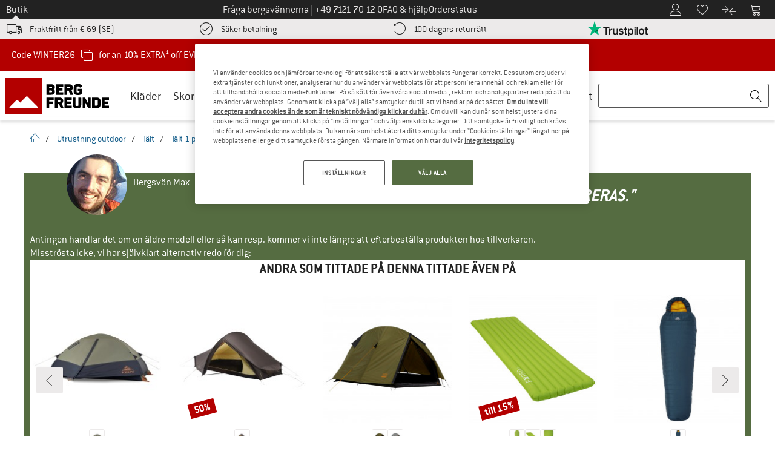

--- FILE ---
content_type: text/html; charset=UTF-8
request_url: https://www.bergfreunde.se/jack-wolfskin-gossamer-1-mannataelt/
body_size: 121714
content:
<!DOCTYPE html>
<html lang="sv-SE">
<head>
    <script type="text/javascript">(window.NREUM||(NREUM={})).init={privacy:{cookies_enabled:false},ajax:{deny_list:[]},feature_flags:["soft_nav"]};(window.NREUM||(NREUM={})).loader_config={xpid:"Vg4FUFVQDBAEVFRbAQcOXlI=",licenseKey:"NRJS-69fea895dace8dd134c",applicationID:"405966986",browserID:"535920120"};;/*! For license information please see nr-loader-spa-1.308.0.min.js.LICENSE.txt */
(()=>{var e,t,r={384:(e,t,r)=>{"use strict";r.d(t,{NT:()=>a,US:()=>u,Zm:()=>o,bQ:()=>d,dV:()=>c,pV:()=>l});var n=r(6154),i=r(1863),s=r(1910);const a={beacon:"bam.nr-data.net",errorBeacon:"bam.nr-data.net"};function o(){return n.gm.NREUM||(n.gm.NREUM={}),void 0===n.gm.newrelic&&(n.gm.newrelic=n.gm.NREUM),n.gm.NREUM}function c(){let e=o();return e.o||(e.o={ST:n.gm.setTimeout,SI:n.gm.setImmediate||n.gm.setInterval,CT:n.gm.clearTimeout,XHR:n.gm.XMLHttpRequest,REQ:n.gm.Request,EV:n.gm.Event,PR:n.gm.Promise,MO:n.gm.MutationObserver,FETCH:n.gm.fetch,WS:n.gm.WebSocket},(0,s.i)(...Object.values(e.o))),e}function d(e,t){let r=o();r.initializedAgents??={},t.initializedAt={ms:(0,i.t)(),date:new Date},r.initializedAgents[e]=t}function u(e,t){o()[e]=t}function l(){return function(){let e=o();const t=e.info||{};e.info={beacon:a.beacon,errorBeacon:a.errorBeacon,...t}}(),function(){let e=o();const t=e.init||{};e.init={...t}}(),c(),function(){let e=o();const t=e.loader_config||{};e.loader_config={...t}}(),o()}},782:(e,t,r)=>{"use strict";r.d(t,{T:()=>n});const n=r(860).K7.pageViewTiming},860:(e,t,r)=>{"use strict";r.d(t,{$J:()=>u,K7:()=>c,P3:()=>d,XX:()=>i,Yy:()=>o,df:()=>s,qY:()=>n,v4:()=>a});const n="events",i="jserrors",s="browser/blobs",a="rum",o="browser/logs",c={ajax:"ajax",genericEvents:"generic_events",jserrors:i,logging:"logging",metrics:"metrics",pageAction:"page_action",pageViewEvent:"page_view_event",pageViewTiming:"page_view_timing",sessionReplay:"session_replay",sessionTrace:"session_trace",softNav:"soft_navigations",spa:"spa"},d={[c.pageViewEvent]:1,[c.pageViewTiming]:2,[c.metrics]:3,[c.jserrors]:4,[c.spa]:5,[c.ajax]:6,[c.sessionTrace]:7,[c.softNav]:8,[c.sessionReplay]:9,[c.logging]:10,[c.genericEvents]:11},u={[c.pageViewEvent]:a,[c.pageViewTiming]:n,[c.ajax]:n,[c.spa]:n,[c.softNav]:n,[c.metrics]:i,[c.jserrors]:i,[c.sessionTrace]:s,[c.sessionReplay]:s,[c.logging]:o,[c.genericEvents]:"ins"}},944:(e,t,r)=>{"use strict";r.d(t,{R:()=>i});var n=r(3241);function i(e,t){"function"==typeof console.debug&&(console.debug("New Relic Warning: https://github.com/newrelic/newrelic-browser-agent/blob/main/docs/warning-codes.md#".concat(e),t),(0,n.W)({agentIdentifier:null,drained:null,type:"data",name:"warn",feature:"warn",data:{code:e,secondary:t}}))}},993:(e,t,r)=>{"use strict";r.d(t,{A$:()=>s,ET:()=>a,TZ:()=>o,p_:()=>i});var n=r(860);const i={ERROR:"ERROR",WARN:"WARN",INFO:"INFO",DEBUG:"DEBUG",TRACE:"TRACE"},s={OFF:0,ERROR:1,WARN:2,INFO:3,DEBUG:4,TRACE:5},a="log",o=n.K7.logging},1541:(e,t,r)=>{"use strict";r.d(t,{U:()=>i,f:()=>n});const n={MFE:"MFE",BA:"BA"};function i(e,t){if(2!==t?.harvestEndpointVersion)return{};const r=t.agentRef.runtime.appMetadata.agents[0].entityGuid;return e?{"source.id":e.id,"source.name":e.name,"source.type":e.type,"parent.id":e.parent?.id||r,"parent.type":e.parent?.type||n.BA}:{"entity.guid":r,appId:t.agentRef.info.applicationID}}},1687:(e,t,r)=>{"use strict";r.d(t,{Ak:()=>d,Ze:()=>h,x3:()=>u});var n=r(3241),i=r(7836),s=r(3606),a=r(860),o=r(2646);const c={};function d(e,t){const r={staged:!1,priority:a.P3[t]||0};l(e),c[e].get(t)||c[e].set(t,r)}function u(e,t){e&&c[e]&&(c[e].get(t)&&c[e].delete(t),p(e,t,!1),c[e].size&&f(e))}function l(e){if(!e)throw new Error("agentIdentifier required");c[e]||(c[e]=new Map)}function h(e="",t="feature",r=!1){if(l(e),!e||!c[e].get(t)||r)return p(e,t);c[e].get(t).staged=!0,f(e)}function f(e){const t=Array.from(c[e]);t.every(([e,t])=>t.staged)&&(t.sort((e,t)=>e[1].priority-t[1].priority),t.forEach(([t])=>{c[e].delete(t),p(e,t)}))}function p(e,t,r=!0){const a=e?i.ee.get(e):i.ee,c=s.i.handlers;if(!a.aborted&&a.backlog&&c){if((0,n.W)({agentIdentifier:e,type:"lifecycle",name:"drain",feature:t}),r){const e=a.backlog[t],r=c[t];if(r){for(let t=0;e&&t<e.length;++t)g(e[t],r);Object.entries(r).forEach(([e,t])=>{Object.values(t||{}).forEach(t=>{t[0]?.on&&t[0]?.context()instanceof o.y&&t[0].on(e,t[1])})})}}a.isolatedBacklog||delete c[t],a.backlog[t]=null,a.emit("drain-"+t,[])}}function g(e,t){var r=e[1];Object.values(t[r]||{}).forEach(t=>{var r=e[0];if(t[0]===r){var n=t[1],i=e[3],s=e[2];n.apply(i,s)}})}},1738:(e,t,r)=>{"use strict";r.d(t,{U:()=>f,Y:()=>h});var n=r(3241),i=r(9908),s=r(1863),a=r(944),o=r(5701),c=r(3969),d=r(8362),u=r(860),l=r(4261);function h(e,t,r,s){const h=s||r;!h||h[e]&&h[e]!==d.d.prototype[e]||(h[e]=function(){(0,i.p)(c.xV,["API/"+e+"/called"],void 0,u.K7.metrics,r.ee),(0,n.W)({agentIdentifier:r.agentIdentifier,drained:!!o.B?.[r.agentIdentifier],type:"data",name:"api",feature:l.Pl+e,data:{}});try{return t.apply(this,arguments)}catch(e){(0,a.R)(23,e)}})}function f(e,t,r,n,a){const o=e.info;null===r?delete o.jsAttributes[t]:o.jsAttributes[t]=r,(a||null===r)&&(0,i.p)(l.Pl+n,[(0,s.t)(),t,r],void 0,"session",e.ee)}},1741:(e,t,r)=>{"use strict";r.d(t,{W:()=>s});var n=r(944),i=r(4261);class s{#e(e,...t){if(this[e]!==s.prototype[e])return this[e](...t);(0,n.R)(35,e)}addPageAction(e,t){return this.#e(i.hG,e,t)}register(e){return this.#e(i.eY,e)}recordCustomEvent(e,t){return this.#e(i.fF,e,t)}setPageViewName(e,t){return this.#e(i.Fw,e,t)}setCustomAttribute(e,t,r){return this.#e(i.cD,e,t,r)}noticeError(e,t){return this.#e(i.o5,e,t)}setUserId(e,t=!1){return this.#e(i.Dl,e,t)}setApplicationVersion(e){return this.#e(i.nb,e)}setErrorHandler(e){return this.#e(i.bt,e)}addRelease(e,t){return this.#e(i.k6,e,t)}log(e,t){return this.#e(i.$9,e,t)}start(){return this.#e(i.d3)}finished(e){return this.#e(i.BL,e)}recordReplay(){return this.#e(i.CH)}pauseReplay(){return this.#e(i.Tb)}addToTrace(e){return this.#e(i.U2,e)}setCurrentRouteName(e){return this.#e(i.PA,e)}interaction(e){return this.#e(i.dT,e)}wrapLogger(e,t,r){return this.#e(i.Wb,e,t,r)}measure(e,t){return this.#e(i.V1,e,t)}consent(e){return this.#e(i.Pv,e)}}},1863:(e,t,r)=>{"use strict";function n(){return Math.floor(performance.now())}r.d(t,{t:()=>n})},1910:(e,t,r)=>{"use strict";r.d(t,{i:()=>s});var n=r(944);const i=new Map;function s(...e){return e.every(e=>{if(i.has(e))return i.get(e);const t="function"==typeof e?e.toString():"",r=t.includes("[native code]"),s=t.includes("nrWrapper");return r||s||(0,n.R)(64,e?.name||t),i.set(e,r),r})}},2555:(e,t,r)=>{"use strict";r.d(t,{D:()=>o,f:()=>a});var n=r(384),i=r(8122);const s={beacon:n.NT.beacon,errorBeacon:n.NT.errorBeacon,licenseKey:void 0,applicationID:void 0,sa:void 0,queueTime:void 0,applicationTime:void 0,ttGuid:void 0,user:void 0,account:void 0,product:void 0,extra:void 0,jsAttributes:{},userAttributes:void 0,atts:void 0,transactionName:void 0,tNamePlain:void 0};function a(e){try{return!!e.licenseKey&&!!e.errorBeacon&&!!e.applicationID}catch(e){return!1}}const o=e=>(0,i.a)(e,s)},2614:(e,t,r)=>{"use strict";r.d(t,{BB:()=>a,H3:()=>n,g:()=>d,iL:()=>c,tS:()=>o,uh:()=>i,wk:()=>s});const n="NRBA",i="SESSION",s=144e5,a=18e5,o={STARTED:"session-started",PAUSE:"session-pause",RESET:"session-reset",RESUME:"session-resume",UPDATE:"session-update"},c={SAME_TAB:"same-tab",CROSS_TAB:"cross-tab"},d={OFF:0,FULL:1,ERROR:2}},2646:(e,t,r)=>{"use strict";r.d(t,{y:()=>n});class n{constructor(e){this.contextId=e}}},2843:(e,t,r)=>{"use strict";r.d(t,{G:()=>s,u:()=>i});var n=r(3878);function i(e,t=!1,r,i){(0,n.DD)("visibilitychange",function(){if(t)return void("hidden"===document.visibilityState&&e());e(document.visibilityState)},r,i)}function s(e,t,r){(0,n.sp)("pagehide",e,t,r)}},3241:(e,t,r)=>{"use strict";r.d(t,{W:()=>s});var n=r(6154);const i="newrelic";function s(e={}){try{n.gm.dispatchEvent(new CustomEvent(i,{detail:e}))}catch(e){}}},3304:(e,t,r)=>{"use strict";r.d(t,{A:()=>s});var n=r(7836);const i=()=>{const e=new WeakSet;return(t,r)=>{if("object"==typeof r&&null!==r){if(e.has(r))return;e.add(r)}return r}};function s(e){try{return JSON.stringify(e,i())??""}catch(e){try{n.ee.emit("internal-error",[e])}catch(e){}return""}}},3333:(e,t,r)=>{"use strict";r.d(t,{$v:()=>u,TZ:()=>n,Xh:()=>c,Zp:()=>i,kd:()=>d,mq:()=>o,nf:()=>a,qN:()=>s});const n=r(860).K7.genericEvents,i=["auxclick","click","copy","keydown","paste","scrollend"],s=["focus","blur"],a=4,o=1e3,c=2e3,d=["PageAction","UserAction","BrowserPerformance"],u={RESOURCES:"experimental.resources",REGISTER:"register"}},3434:(e,t,r)=>{"use strict";r.d(t,{Jt:()=>s,YM:()=>d});var n=r(7836),i=r(5607);const s="nr@original:".concat(i.W),a=50;var o=Object.prototype.hasOwnProperty,c=!1;function d(e,t){return e||(e=n.ee),r.inPlace=function(e,t,n,i,s){n||(n="");const a="-"===n.charAt(0);for(let o=0;o<t.length;o++){const c=t[o],d=e[c];l(d)||(e[c]=r(d,a?c+n:n,i,c,s))}},r.flag=s,r;function r(t,r,n,c,d){return l(t)?t:(r||(r=""),nrWrapper[s]=t,function(e,t,r){if(Object.defineProperty&&Object.keys)try{return Object.keys(e).forEach(function(r){Object.defineProperty(t,r,{get:function(){return e[r]},set:function(t){return e[r]=t,t}})}),t}catch(e){u([e],r)}for(var n in e)o.call(e,n)&&(t[n]=e[n])}(t,nrWrapper,e),nrWrapper);function nrWrapper(){var s,o,l,h;let f;try{o=this,s=[...arguments],l="function"==typeof n?n(s,o):n||{}}catch(t){u([t,"",[s,o,c],l],e)}i(r+"start",[s,o,c],l,d);const p=performance.now();let g;try{return h=t.apply(o,s),g=performance.now(),h}catch(e){throw g=performance.now(),i(r+"err",[s,o,e],l,d),f=e,f}finally{const e=g-p,t={start:p,end:g,duration:e,isLongTask:e>=a,methodName:c,thrownError:f};t.isLongTask&&i("long-task",[t,o],l,d),i(r+"end",[s,o,h],l,d)}}}function i(r,n,i,s){if(!c||t){var a=c;c=!0;try{e.emit(r,n,i,t,s)}catch(t){u([t,r,n,i],e)}c=a}}}function u(e,t){t||(t=n.ee);try{t.emit("internal-error",e)}catch(e){}}function l(e){return!(e&&"function"==typeof e&&e.apply&&!e[s])}},3606:(e,t,r)=>{"use strict";r.d(t,{i:()=>s});var n=r(9908);s.on=a;var i=s.handlers={};function s(e,t,r,s){a(s||n.d,i,e,t,r)}function a(e,t,r,i,s){s||(s="feature"),e||(e=n.d);var a=t[s]=t[s]||{};(a[r]=a[r]||[]).push([e,i])}},3738:(e,t,r)=>{"use strict";r.d(t,{He:()=>i,Kp:()=>o,Lc:()=>d,Rz:()=>u,TZ:()=>n,bD:()=>s,d3:()=>a,jx:()=>l,sl:()=>h,uP:()=>c});const n=r(860).K7.sessionTrace,i="bstResource",s="resource",a="-start",o="-end",c="fn"+a,d="fn"+o,u="pushState",l=1e3,h=3e4},3785:(e,t,r)=>{"use strict";r.d(t,{R:()=>c,b:()=>d});var n=r(9908),i=r(1863),s=r(860),a=r(3969),o=r(993);function c(e,t,r={},c=o.p_.INFO,d=!0,u,l=(0,i.t)()){(0,n.p)(a.xV,["API/logging/".concat(c.toLowerCase(),"/called")],void 0,s.K7.metrics,e),(0,n.p)(o.ET,[l,t,r,c,d,u],void 0,s.K7.logging,e)}function d(e){return"string"==typeof e&&Object.values(o.p_).some(t=>t===e.toUpperCase().trim())}},3878:(e,t,r)=>{"use strict";function n(e,t){return{capture:e,passive:!1,signal:t}}function i(e,t,r=!1,i){window.addEventListener(e,t,n(r,i))}function s(e,t,r=!1,i){document.addEventListener(e,t,n(r,i))}r.d(t,{DD:()=>s,jT:()=>n,sp:()=>i})},3962:(e,t,r)=>{"use strict";r.d(t,{AM:()=>a,O2:()=>l,OV:()=>s,Qu:()=>h,TZ:()=>c,ih:()=>f,pP:()=>o,t1:()=>u,tC:()=>i,wD:()=>d});var n=r(860);const i=["click","keydown","submit"],s="popstate",a="api",o="initialPageLoad",c=n.K7.softNav,d=5e3,u=500,l={INITIAL_PAGE_LOAD:"",ROUTE_CHANGE:1,UNSPECIFIED:2},h={INTERACTION:1,AJAX:2,CUSTOM_END:3,CUSTOM_TRACER:4},f={IP:"in progress",PF:"pending finish",FIN:"finished",CAN:"cancelled"}},3969:(e,t,r)=>{"use strict";r.d(t,{TZ:()=>n,XG:()=>o,rs:()=>i,xV:()=>a,z_:()=>s});const n=r(860).K7.metrics,i="sm",s="cm",a="storeSupportabilityMetrics",o="storeEventMetrics"},4234:(e,t,r)=>{"use strict";r.d(t,{W:()=>s});var n=r(7836),i=r(1687);class s{constructor(e,t){this.agentIdentifier=e,this.ee=n.ee.get(e),this.featureName=t,this.blocked=!1}deregisterDrain(){(0,i.x3)(this.agentIdentifier,this.featureName)}}},4261:(e,t,r)=>{"use strict";r.d(t,{$9:()=>u,BL:()=>c,CH:()=>p,Dl:()=>R,Fw:()=>w,PA:()=>v,Pl:()=>n,Pv:()=>A,Tb:()=>h,U2:()=>a,V1:()=>E,Wb:()=>T,bt:()=>y,cD:()=>b,d3:()=>x,dT:()=>d,eY:()=>g,fF:()=>f,hG:()=>s,hw:()=>i,k6:()=>o,nb:()=>m,o5:()=>l});const n="api-",i=n+"ixn-",s="addPageAction",a="addToTrace",o="addRelease",c="finished",d="interaction",u="log",l="noticeError",h="pauseReplay",f="recordCustomEvent",p="recordReplay",g="register",m="setApplicationVersion",v="setCurrentRouteName",b="setCustomAttribute",y="setErrorHandler",w="setPageViewName",R="setUserId",x="start",T="wrapLogger",E="measure",A="consent"},5205:(e,t,r)=>{"use strict";r.d(t,{j:()=>S});var n=r(384),i=r(1741);var s=r(2555),a=r(3333);const o=e=>{if(!e||"string"!=typeof e)return!1;try{document.createDocumentFragment().querySelector(e)}catch{return!1}return!0};var c=r(2614),d=r(944),u=r(8122);const l="[data-nr-mask]",h=e=>(0,u.a)(e,(()=>{const e={feature_flags:[],experimental:{allow_registered_children:!1,resources:!1},mask_selector:"*",block_selector:"[data-nr-block]",mask_input_options:{color:!1,date:!1,"datetime-local":!1,email:!1,month:!1,number:!1,range:!1,search:!1,tel:!1,text:!1,time:!1,url:!1,week:!1,textarea:!1,select:!1,password:!0}};return{ajax:{deny_list:void 0,block_internal:!0,enabled:!0,autoStart:!0},api:{get allow_registered_children(){return e.feature_flags.includes(a.$v.REGISTER)||e.experimental.allow_registered_children},set allow_registered_children(t){e.experimental.allow_registered_children=t},duplicate_registered_data:!1},browser_consent_mode:{enabled:!1},distributed_tracing:{enabled:void 0,exclude_newrelic_header:void 0,cors_use_newrelic_header:void 0,cors_use_tracecontext_headers:void 0,allowed_origins:void 0},get feature_flags(){return e.feature_flags},set feature_flags(t){e.feature_flags=t},generic_events:{enabled:!0,autoStart:!0},harvest:{interval:30},jserrors:{enabled:!0,autoStart:!0},logging:{enabled:!0,autoStart:!0},metrics:{enabled:!0,autoStart:!0},obfuscate:void 0,page_action:{enabled:!0},page_view_event:{enabled:!0,autoStart:!0},page_view_timing:{enabled:!0,autoStart:!0},performance:{capture_marks:!1,capture_measures:!1,capture_detail:!0,resources:{get enabled(){return e.feature_flags.includes(a.$v.RESOURCES)||e.experimental.resources},set enabled(t){e.experimental.resources=t},asset_types:[],first_party_domains:[],ignore_newrelic:!0}},privacy:{cookies_enabled:!0},proxy:{assets:void 0,beacon:void 0},session:{expiresMs:c.wk,inactiveMs:c.BB},session_replay:{autoStart:!0,enabled:!1,preload:!1,sampling_rate:10,error_sampling_rate:100,collect_fonts:!1,inline_images:!1,fix_stylesheets:!0,mask_all_inputs:!0,get mask_text_selector(){return e.mask_selector},set mask_text_selector(t){o(t)?e.mask_selector="".concat(t,",").concat(l):""===t||null===t?e.mask_selector=l:(0,d.R)(5,t)},get block_class(){return"nr-block"},get ignore_class(){return"nr-ignore"},get mask_text_class(){return"nr-mask"},get block_selector(){return e.block_selector},set block_selector(t){o(t)?e.block_selector+=",".concat(t):""!==t&&(0,d.R)(6,t)},get mask_input_options(){return e.mask_input_options},set mask_input_options(t){t&&"object"==typeof t?e.mask_input_options={...t,password:!0}:(0,d.R)(7,t)}},session_trace:{enabled:!0,autoStart:!0},soft_navigations:{enabled:!0,autoStart:!0},spa:{enabled:!0,autoStart:!0},ssl:void 0,user_actions:{enabled:!0,elementAttributes:["id","className","tagName","type"]}}})());var f=r(6154),p=r(9324);let g=0;const m={buildEnv:p.F3,distMethod:p.Xs,version:p.xv,originTime:f.WN},v={consented:!1},b={appMetadata:{},get consented(){return this.session?.state?.consent||v.consented},set consented(e){v.consented=e},customTransaction:void 0,denyList:void 0,disabled:!1,harvester:void 0,isolatedBacklog:!1,isRecording:!1,loaderType:void 0,maxBytes:3e4,obfuscator:void 0,onerror:void 0,ptid:void 0,releaseIds:{},session:void 0,timeKeeper:void 0,registeredEntities:[],jsAttributesMetadata:{bytes:0},get harvestCount(){return++g}},y=e=>{const t=(0,u.a)(e,b),r=Object.keys(m).reduce((e,t)=>(e[t]={value:m[t],writable:!1,configurable:!0,enumerable:!0},e),{});return Object.defineProperties(t,r)};var w=r(5701);const R=e=>{const t=e.startsWith("http");e+="/",r.p=t?e:"https://"+e};var x=r(7836),T=r(3241);const E={accountID:void 0,trustKey:void 0,agentID:void 0,licenseKey:void 0,applicationID:void 0,xpid:void 0},A=e=>(0,u.a)(e,E),_=new Set;function S(e,t={},r,a){let{init:o,info:c,loader_config:d,runtime:u={},exposed:l=!0}=t;if(!c){const e=(0,n.pV)();o=e.init,c=e.info,d=e.loader_config}e.init=h(o||{}),e.loader_config=A(d||{}),c.jsAttributes??={},f.bv&&(c.jsAttributes.isWorker=!0),e.info=(0,s.D)(c);const p=e.init,g=[c.beacon,c.errorBeacon];_.has(e.agentIdentifier)||(p.proxy.assets&&(R(p.proxy.assets),g.push(p.proxy.assets)),p.proxy.beacon&&g.push(p.proxy.beacon),e.beacons=[...g],function(e){const t=(0,n.pV)();Object.getOwnPropertyNames(i.W.prototype).forEach(r=>{const n=i.W.prototype[r];if("function"!=typeof n||"constructor"===n)return;let s=t[r];e[r]&&!1!==e.exposed&&"micro-agent"!==e.runtime?.loaderType&&(t[r]=(...t)=>{const n=e[r](...t);return s?s(...t):n})})}(e),(0,n.US)("activatedFeatures",w.B)),u.denyList=[...p.ajax.deny_list||[],...p.ajax.block_internal?g:[]],u.ptid=e.agentIdentifier,u.loaderType=r,e.runtime=y(u),_.has(e.agentIdentifier)||(e.ee=x.ee.get(e.agentIdentifier),e.exposed=l,(0,T.W)({agentIdentifier:e.agentIdentifier,drained:!!w.B?.[e.agentIdentifier],type:"lifecycle",name:"initialize",feature:void 0,data:e.config})),_.add(e.agentIdentifier)}},5270:(e,t,r)=>{"use strict";r.d(t,{Aw:()=>a,SR:()=>s,rF:()=>o});var n=r(384),i=r(7767);function s(e){return!!(0,n.dV)().o.MO&&(0,i.V)(e)&&!0===e?.session_trace.enabled}function a(e){return!0===e?.session_replay.preload&&s(e)}function o(e,t){try{if("string"==typeof t?.type){if("password"===t.type.toLowerCase())return"*".repeat(e?.length||0);if(void 0!==t?.dataset?.nrUnmask||t?.classList?.contains("nr-unmask"))return e}}catch(e){}return"string"==typeof e?e.replace(/[\S]/g,"*"):"*".repeat(e?.length||0)}},5289:(e,t,r)=>{"use strict";r.d(t,{GG:()=>a,Qr:()=>c,sB:()=>o});var n=r(3878),i=r(6389);function s(){return"undefined"==typeof document||"complete"===document.readyState}function a(e,t){if(s())return e();const r=(0,i.J)(e),a=setInterval(()=>{s()&&(clearInterval(a),r())},500);(0,n.sp)("load",r,t)}function o(e){if(s())return e();(0,n.DD)("DOMContentLoaded",e)}function c(e){if(s())return e();(0,n.sp)("popstate",e)}},5607:(e,t,r)=>{"use strict";r.d(t,{W:()=>n});const n=(0,r(9566).bz)()},5701:(e,t,r)=>{"use strict";r.d(t,{B:()=>s,t:()=>a});var n=r(3241);const i=new Set,s={};function a(e,t){const r=t.agentIdentifier;s[r]??={},e&&"object"==typeof e&&(i.has(r)||(t.ee.emit("rumresp",[e]),s[r]=e,i.add(r),(0,n.W)({agentIdentifier:r,loaded:!0,drained:!0,type:"lifecycle",name:"load",feature:void 0,data:e})))}},6154:(e,t,r)=>{"use strict";r.d(t,{OF:()=>d,RI:()=>i,WN:()=>h,bv:()=>s,eN:()=>f,gm:()=>a,lR:()=>l,m:()=>c,mw:()=>o,sb:()=>u});var n=r(1863);const i="undefined"!=typeof window&&!!window.document,s="undefined"!=typeof WorkerGlobalScope&&("undefined"!=typeof self&&self instanceof WorkerGlobalScope&&self.navigator instanceof WorkerNavigator||"undefined"!=typeof globalThis&&globalThis instanceof WorkerGlobalScope&&globalThis.navigator instanceof WorkerNavigator),a=i?window:"undefined"!=typeof WorkerGlobalScope&&("undefined"!=typeof self&&self instanceof WorkerGlobalScope&&self||"undefined"!=typeof globalThis&&globalThis instanceof WorkerGlobalScope&&globalThis),o=Boolean("hidden"===a?.document?.visibilityState),c=""+a?.location,d=/iPad|iPhone|iPod/.test(a.navigator?.userAgent),u=d&&"undefined"==typeof SharedWorker,l=(()=>{const e=a.navigator?.userAgent?.match(/Firefox[/\s](\d+\.\d+)/);return Array.isArray(e)&&e.length>=2?+e[1]:0})(),h=Date.now()-(0,n.t)(),f=()=>"undefined"!=typeof PerformanceNavigationTiming&&a?.performance?.getEntriesByType("navigation")?.[0]?.responseStart},6344:(e,t,r)=>{"use strict";r.d(t,{BB:()=>u,Qb:()=>l,TZ:()=>i,Ug:()=>a,Vh:()=>s,_s:()=>o,bc:()=>d,yP:()=>c});var n=r(2614);const i=r(860).K7.sessionReplay,s="errorDuringReplay",a=.12,o={DomContentLoaded:0,Load:1,FullSnapshot:2,IncrementalSnapshot:3,Meta:4,Custom:5},c={[n.g.ERROR]:15e3,[n.g.FULL]:3e5,[n.g.OFF]:0},d={RESET:{message:"Session was reset",sm:"Reset"},IMPORT:{message:"Recorder failed to import",sm:"Import"},TOO_MANY:{message:"429: Too Many Requests",sm:"Too-Many"},TOO_BIG:{message:"Payload was too large",sm:"Too-Big"},CROSS_TAB:{message:"Session Entity was set to OFF on another tab",sm:"Cross-Tab"},ENTITLEMENTS:{message:"Session Replay is not allowed and will not be started",sm:"Entitlement"}},u=5e3,l={API:"api",RESUME:"resume",SWITCH_TO_FULL:"switchToFull",INITIALIZE:"initialize",PRELOAD:"preload"}},6389:(e,t,r)=>{"use strict";function n(e,t=500,r={}){const n=r?.leading||!1;let i;return(...r)=>{n&&void 0===i&&(e.apply(this,r),i=setTimeout(()=>{i=clearTimeout(i)},t)),n||(clearTimeout(i),i=setTimeout(()=>{e.apply(this,r)},t))}}function i(e){let t=!1;return(...r)=>{t||(t=!0,e.apply(this,r))}}r.d(t,{J:()=>i,s:()=>n})},6630:(e,t,r)=>{"use strict";r.d(t,{T:()=>n});const n=r(860).K7.pageViewEvent},6774:(e,t,r)=>{"use strict";r.d(t,{T:()=>n});const n=r(860).K7.jserrors},7295:(e,t,r)=>{"use strict";r.d(t,{Xv:()=>a,gX:()=>i,iW:()=>s});var n=[];function i(e){if(!e||s(e))return!1;if(0===n.length)return!0;if("*"===n[0].hostname)return!1;for(var t=0;t<n.length;t++){var r=n[t];if(r.hostname.test(e.hostname)&&r.pathname.test(e.pathname))return!1}return!0}function s(e){return void 0===e.hostname}function a(e){if(n=[],e&&e.length)for(var t=0;t<e.length;t++){let r=e[t];if(!r)continue;if("*"===r)return void(n=[{hostname:"*"}]);0===r.indexOf("http://")?r=r.substring(7):0===r.indexOf("https://")&&(r=r.substring(8));const i=r.indexOf("/");let s,a;i>0?(s=r.substring(0,i),a=r.substring(i)):(s=r,a="*");let[c]=s.split(":");n.push({hostname:o(c),pathname:o(a,!0)})}}function o(e,t=!1){const r=e.replace(/[.+?^${}()|[\]\\]/g,e=>"\\"+e).replace(/\*/g,".*?");return new RegExp((t?"^":"")+r+"$")}},7485:(e,t,r)=>{"use strict";r.d(t,{D:()=>i});var n=r(6154);function i(e){if(0===(e||"").indexOf("data:"))return{protocol:"data"};try{const t=new URL(e,location.href),r={port:t.port,hostname:t.hostname,pathname:t.pathname,search:t.search,protocol:t.protocol.slice(0,t.protocol.indexOf(":")),sameOrigin:t.protocol===n.gm?.location?.protocol&&t.host===n.gm?.location?.host};return r.port&&""!==r.port||("http:"===t.protocol&&(r.port="80"),"https:"===t.protocol&&(r.port="443")),r.pathname&&""!==r.pathname?r.pathname.startsWith("/")||(r.pathname="/".concat(r.pathname)):r.pathname="/",r}catch(e){return{}}}},7699:(e,t,r)=>{"use strict";r.d(t,{It:()=>s,KC:()=>o,No:()=>i,qh:()=>a});var n=r(860);const i=16e3,s=1e6,a="SESSION_ERROR",o={[n.K7.logging]:!0,[n.K7.genericEvents]:!1,[n.K7.jserrors]:!1,[n.K7.ajax]:!1}},7767:(e,t,r)=>{"use strict";r.d(t,{V:()=>i});var n=r(6154);const i=e=>n.RI&&!0===e?.privacy.cookies_enabled},7836:(e,t,r)=>{"use strict";r.d(t,{P:()=>o,ee:()=>c});var n=r(384),i=r(8990),s=r(2646),a=r(5607);const o="nr@context:".concat(a.W),c=function e(t,r){var n={},a={},u={},l=!1;try{l=16===r.length&&d.initializedAgents?.[r]?.runtime.isolatedBacklog}catch(e){}var h={on:p,addEventListener:p,removeEventListener:function(e,t){var r=n[e];if(!r)return;for(var i=0;i<r.length;i++)r[i]===t&&r.splice(i,1)},emit:function(e,r,n,i,s){!1!==s&&(s=!0);if(c.aborted&&!i)return;t&&s&&t.emit(e,r,n);var o=f(n);g(e).forEach(e=>{e.apply(o,r)});var d=v()[a[e]];d&&d.push([h,e,r,o]);return o},get:m,listeners:g,context:f,buffer:function(e,t){const r=v();if(t=t||"feature",h.aborted)return;Object.entries(e||{}).forEach(([e,n])=>{a[n]=t,t in r||(r[t]=[])})},abort:function(){h._aborted=!0,Object.keys(h.backlog).forEach(e=>{delete h.backlog[e]})},isBuffering:function(e){return!!v()[a[e]]},debugId:r,backlog:l?{}:t&&"object"==typeof t.backlog?t.backlog:{},isolatedBacklog:l};return Object.defineProperty(h,"aborted",{get:()=>{let e=h._aborted||!1;return e||(t&&(e=t.aborted),e)}}),h;function f(e){return e&&e instanceof s.y?e:e?(0,i.I)(e,o,()=>new s.y(o)):new s.y(o)}function p(e,t){n[e]=g(e).concat(t)}function g(e){return n[e]||[]}function m(t){return u[t]=u[t]||e(h,t)}function v(){return h.backlog}}(void 0,"globalEE"),d=(0,n.Zm)();d.ee||(d.ee=c)},8122:(e,t,r)=>{"use strict";r.d(t,{a:()=>i});var n=r(944);function i(e,t){try{if(!e||"object"!=typeof e)return(0,n.R)(3);if(!t||"object"!=typeof t)return(0,n.R)(4);const r=Object.create(Object.getPrototypeOf(t),Object.getOwnPropertyDescriptors(t)),s=0===Object.keys(r).length?e:r;for(let a in s)if(void 0!==e[a])try{if(null===e[a]){r[a]=null;continue}Array.isArray(e[a])&&Array.isArray(t[a])?r[a]=Array.from(new Set([...e[a],...t[a]])):"object"==typeof e[a]&&"object"==typeof t[a]?r[a]=i(e[a],t[a]):r[a]=e[a]}catch(e){r[a]||(0,n.R)(1,e)}return r}catch(e){(0,n.R)(2,e)}}},8139:(e,t,r)=>{"use strict";r.d(t,{u:()=>h});var n=r(7836),i=r(3434),s=r(8990),a=r(6154);const o={},c=a.gm.XMLHttpRequest,d="addEventListener",u="removeEventListener",l="nr@wrapped:".concat(n.P);function h(e){var t=function(e){return(e||n.ee).get("events")}(e);if(o[t.debugId]++)return t;o[t.debugId]=1;var r=(0,i.YM)(t,!0);function h(e){r.inPlace(e,[d,u],"-",p)}function p(e,t){return e[1]}return"getPrototypeOf"in Object&&(a.RI&&f(document,h),c&&f(c.prototype,h),f(a.gm,h)),t.on(d+"-start",function(e,t){var n=e[1];if(null!==n&&("function"==typeof n||"object"==typeof n)&&"newrelic"!==e[0]){var i=(0,s.I)(n,l,function(){var e={object:function(){if("function"!=typeof n.handleEvent)return;return n.handleEvent.apply(n,arguments)},function:n}[typeof n];return e?r(e,"fn-",null,e.name||"anonymous"):n});this.wrapped=e[1]=i}}),t.on(u+"-start",function(e){e[1]=this.wrapped||e[1]}),t}function f(e,t,...r){let n=e;for(;"object"==typeof n&&!Object.prototype.hasOwnProperty.call(n,d);)n=Object.getPrototypeOf(n);n&&t(n,...r)}},8362:(e,t,r)=>{"use strict";r.d(t,{d:()=>s});var n=r(9566),i=r(1741);class s extends i.W{agentIdentifier=(0,n.LA)(16)}},8374:(e,t,r)=>{r.nc=(()=>{try{return document?.currentScript?.nonce}catch(e){}return""})()},8990:(e,t,r)=>{"use strict";r.d(t,{I:()=>i});var n=Object.prototype.hasOwnProperty;function i(e,t,r){if(n.call(e,t))return e[t];var i=r();if(Object.defineProperty&&Object.keys)try{return Object.defineProperty(e,t,{value:i,writable:!0,enumerable:!1}),i}catch(e){}return e[t]=i,i}},9119:(e,t,r)=>{"use strict";r.d(t,{L:()=>s});var n=/([^?#]*)[^#]*(#[^?]*|$).*/,i=/([^?#]*)().*/;function s(e,t){return e?e.replace(t?n:i,"$1$2"):e}},9300:(e,t,r)=>{"use strict";r.d(t,{T:()=>n});const n=r(860).K7.ajax},9324:(e,t,r)=>{"use strict";r.d(t,{AJ:()=>a,F3:()=>i,Xs:()=>s,Yq:()=>o,xv:()=>n});const n="1.308.0",i="PROD",s="CDN",a="@newrelic/rrweb",o="1.0.1"},9566:(e,t,r)=>{"use strict";r.d(t,{LA:()=>o,ZF:()=>c,bz:()=>a,el:()=>d});var n=r(6154);const i="xxxxxxxx-xxxx-4xxx-yxxx-xxxxxxxxxxxx";function s(e,t){return e?15&e[t]:16*Math.random()|0}function a(){const e=n.gm?.crypto||n.gm?.msCrypto;let t,r=0;return e&&e.getRandomValues&&(t=e.getRandomValues(new Uint8Array(30))),i.split("").map(e=>"x"===e?s(t,r++).toString(16):"y"===e?(3&s()|8).toString(16):e).join("")}function o(e){const t=n.gm?.crypto||n.gm?.msCrypto;let r,i=0;t&&t.getRandomValues&&(r=t.getRandomValues(new Uint8Array(e)));const a=[];for(var o=0;o<e;o++)a.push(s(r,i++).toString(16));return a.join("")}function c(){return o(16)}function d(){return o(32)}},9908:(e,t,r)=>{"use strict";r.d(t,{d:()=>n,p:()=>i});var n=r(7836).ee.get("handle");function i(e,t,r,i,s){s?(s.buffer([e],i),s.emit(e,t,r)):(n.buffer([e],i),n.emit(e,t,r))}}},n={};function i(e){var t=n[e];if(void 0!==t)return t.exports;var s=n[e]={exports:{}};return r[e](s,s.exports,i),s.exports}i.m=r,i.d=(e,t)=>{for(var r in t)i.o(t,r)&&!i.o(e,r)&&Object.defineProperty(e,r,{enumerable:!0,get:t[r]})},i.f={},i.e=e=>Promise.all(Object.keys(i.f).reduce((t,r)=>(i.f[r](e,t),t),[])),i.u=e=>({212:"nr-spa-compressor",249:"nr-spa-recorder",478:"nr-spa"}[e]+"-1.308.0.min.js"),i.o=(e,t)=>Object.prototype.hasOwnProperty.call(e,t),e={},t="NRBA-1.308.0.PROD:",i.l=(r,n,s,a)=>{if(e[r])e[r].push(n);else{var o,c;if(void 0!==s)for(var d=document.getElementsByTagName("script"),u=0;u<d.length;u++){var l=d[u];if(l.getAttribute("src")==r||l.getAttribute("data-webpack")==t+s){o=l;break}}if(!o){c=!0;var h={478:"sha512-RSfSVnmHk59T/uIPbdSE0LPeqcEdF4/+XhfJdBuccH5rYMOEZDhFdtnh6X6nJk7hGpzHd9Ujhsy7lZEz/ORYCQ==",249:"sha512-ehJXhmntm85NSqW4MkhfQqmeKFulra3klDyY0OPDUE+sQ3GokHlPh1pmAzuNy//3j4ac6lzIbmXLvGQBMYmrkg==",212:"sha512-B9h4CR46ndKRgMBcK+j67uSR2RCnJfGefU+A7FrgR/k42ovXy5x/MAVFiSvFxuVeEk/pNLgvYGMp1cBSK/G6Fg=="};(o=document.createElement("script")).charset="utf-8",i.nc&&o.setAttribute("nonce",i.nc),o.setAttribute("data-webpack",t+s),o.src=r,0!==o.src.indexOf(window.location.origin+"/")&&(o.crossOrigin="anonymous"),h[a]&&(o.integrity=h[a])}e[r]=[n];var f=(t,n)=>{o.onerror=o.onload=null,clearTimeout(p);var i=e[r];if(delete e[r],o.parentNode&&o.parentNode.removeChild(o),i&&i.forEach(e=>e(n)),t)return t(n)},p=setTimeout(f.bind(null,void 0,{type:"timeout",target:o}),12e4);o.onerror=f.bind(null,o.onerror),o.onload=f.bind(null,o.onload),c&&document.head.appendChild(o)}},i.r=e=>{"undefined"!=typeof Symbol&&Symbol.toStringTag&&Object.defineProperty(e,Symbol.toStringTag,{value:"Module"}),Object.defineProperty(e,"__esModule",{value:!0})},i.p="https://js-agent.newrelic.com/",(()=>{var e={38:0,788:0};i.f.j=(t,r)=>{var n=i.o(e,t)?e[t]:void 0;if(0!==n)if(n)r.push(n[2]);else{var s=new Promise((r,i)=>n=e[t]=[r,i]);r.push(n[2]=s);var a=i.p+i.u(t),o=new Error;i.l(a,r=>{if(i.o(e,t)&&(0!==(n=e[t])&&(e[t]=void 0),n)){var s=r&&("load"===r.type?"missing":r.type),a=r&&r.target&&r.target.src;o.message="Loading chunk "+t+" failed: ("+s+": "+a+")",o.name="ChunkLoadError",o.type=s,o.request=a,n[1](o)}},"chunk-"+t,t)}};var t=(t,r)=>{var n,s,[a,o,c]=r,d=0;if(a.some(t=>0!==e[t])){for(n in o)i.o(o,n)&&(i.m[n]=o[n]);if(c)c(i)}for(t&&t(r);d<a.length;d++)s=a[d],i.o(e,s)&&e[s]&&e[s][0](),e[s]=0},r=self["webpackChunk:NRBA-1.308.0.PROD"]=self["webpackChunk:NRBA-1.308.0.PROD"]||[];r.forEach(t.bind(null,0)),r.push=t.bind(null,r.push.bind(r))})(),(()=>{"use strict";i(8374);var e=i(8362),t=i(860);const r=Object.values(t.K7);var n=i(5205);var s=i(9908),a=i(1863),o=i(4261),c=i(1738);var d=i(1687),u=i(4234),l=i(5289),h=i(6154),f=i(944),p=i(5270),g=i(7767),m=i(6389),v=i(7699);class b extends u.W{constructor(e,t){super(e.agentIdentifier,t),this.agentRef=e,this.abortHandler=void 0,this.featAggregate=void 0,this.loadedSuccessfully=void 0,this.onAggregateImported=new Promise(e=>{this.loadedSuccessfully=e}),this.deferred=Promise.resolve(),!1===e.init[this.featureName].autoStart?this.deferred=new Promise((t,r)=>{this.ee.on("manual-start-all",(0,m.J)(()=>{(0,d.Ak)(e.agentIdentifier,this.featureName),t()}))}):(0,d.Ak)(e.agentIdentifier,t)}importAggregator(e,t,r={}){if(this.featAggregate)return;const n=async()=>{let n;await this.deferred;try{if((0,g.V)(e.init)){const{setupAgentSession:t}=await i.e(478).then(i.bind(i,8766));n=t(e)}}catch(e){(0,f.R)(20,e),this.ee.emit("internal-error",[e]),(0,s.p)(v.qh,[e],void 0,this.featureName,this.ee)}try{if(!this.#t(this.featureName,n,e.init))return(0,d.Ze)(this.agentIdentifier,this.featureName),void this.loadedSuccessfully(!1);const{Aggregate:i}=await t();this.featAggregate=new i(e,r),e.runtime.harvester.initializedAggregates.push(this.featAggregate),this.loadedSuccessfully(!0)}catch(e){(0,f.R)(34,e),this.abortHandler?.(),(0,d.Ze)(this.agentIdentifier,this.featureName,!0),this.loadedSuccessfully(!1),this.ee&&this.ee.abort()}};h.RI?(0,l.GG)(()=>n(),!0):n()}#t(e,r,n){if(this.blocked)return!1;switch(e){case t.K7.sessionReplay:return(0,p.SR)(n)&&!!r;case t.K7.sessionTrace:return!!r;default:return!0}}}var y=i(6630),w=i(2614),R=i(3241);class x extends b{static featureName=y.T;constructor(e){var t;super(e,y.T),this.setupInspectionEvents(e.agentIdentifier),t=e,(0,c.Y)(o.Fw,function(e,r){"string"==typeof e&&("/"!==e.charAt(0)&&(e="/"+e),t.runtime.customTransaction=(r||"http://custom.transaction")+e,(0,s.p)(o.Pl+o.Fw,[(0,a.t)()],void 0,void 0,t.ee))},t),this.importAggregator(e,()=>i.e(478).then(i.bind(i,2467)))}setupInspectionEvents(e){const t=(t,r)=>{t&&(0,R.W)({agentIdentifier:e,timeStamp:t.timeStamp,loaded:"complete"===t.target.readyState,type:"window",name:r,data:t.target.location+""})};(0,l.sB)(e=>{t(e,"DOMContentLoaded")}),(0,l.GG)(e=>{t(e,"load")}),(0,l.Qr)(e=>{t(e,"navigate")}),this.ee.on(w.tS.UPDATE,(t,r)=>{(0,R.W)({agentIdentifier:e,type:"lifecycle",name:"session",data:r})})}}var T=i(384);class E extends e.d{constructor(e){var t;(super(),h.gm)?(this.features={},(0,T.bQ)(this.agentIdentifier,this),this.desiredFeatures=new Set(e.features||[]),this.desiredFeatures.add(x),(0,n.j)(this,e,e.loaderType||"agent"),t=this,(0,c.Y)(o.cD,function(e,r,n=!1){if("string"==typeof e){if(["string","number","boolean"].includes(typeof r)||null===r)return(0,c.U)(t,e,r,o.cD,n);(0,f.R)(40,typeof r)}else(0,f.R)(39,typeof e)},t),function(e){(0,c.Y)(o.Dl,function(t,r=!1){if("string"!=typeof t&&null!==t)return void(0,f.R)(41,typeof t);const n=e.info.jsAttributes["enduser.id"];r&&null!=n&&n!==t?(0,s.p)(o.Pl+"setUserIdAndResetSession",[t],void 0,"session",e.ee):(0,c.U)(e,"enduser.id",t,o.Dl,!0)},e)}(this),function(e){(0,c.Y)(o.nb,function(t){if("string"==typeof t||null===t)return(0,c.U)(e,"application.version",t,o.nb,!1);(0,f.R)(42,typeof t)},e)}(this),function(e){(0,c.Y)(o.d3,function(){e.ee.emit("manual-start-all")},e)}(this),function(e){(0,c.Y)(o.Pv,function(t=!0){if("boolean"==typeof t){if((0,s.p)(o.Pl+o.Pv,[t],void 0,"session",e.ee),e.runtime.consented=t,t){const t=e.features.page_view_event;t.onAggregateImported.then(e=>{const r=t.featAggregate;e&&!r.sentRum&&r.sendRum()})}}else(0,f.R)(65,typeof t)},e)}(this),this.run()):(0,f.R)(21)}get config(){return{info:this.info,init:this.init,loader_config:this.loader_config,runtime:this.runtime}}get api(){return this}run(){try{const e=function(e){const t={};return r.forEach(r=>{t[r]=!!e[r]?.enabled}),t}(this.init),n=[...this.desiredFeatures];n.sort((e,r)=>t.P3[e.featureName]-t.P3[r.featureName]),n.forEach(r=>{if(!e[r.featureName]&&r.featureName!==t.K7.pageViewEvent)return;if(r.featureName===t.K7.spa)return void(0,f.R)(67);const n=function(e){switch(e){case t.K7.ajax:return[t.K7.jserrors];case t.K7.sessionTrace:return[t.K7.ajax,t.K7.pageViewEvent];case t.K7.sessionReplay:return[t.K7.sessionTrace];case t.K7.pageViewTiming:return[t.K7.pageViewEvent];default:return[]}}(r.featureName).filter(e=>!(e in this.features));n.length>0&&(0,f.R)(36,{targetFeature:r.featureName,missingDependencies:n}),this.features[r.featureName]=new r(this)})}catch(e){(0,f.R)(22,e);for(const e in this.features)this.features[e].abortHandler?.();const t=(0,T.Zm)();delete t.initializedAgents[this.agentIdentifier]?.features,delete this.sharedAggregator;return t.ee.get(this.agentIdentifier).abort(),!1}}}var A=i(2843),_=i(782);class S extends b{static featureName=_.T;constructor(e){super(e,_.T),h.RI&&((0,A.u)(()=>(0,s.p)("docHidden",[(0,a.t)()],void 0,_.T,this.ee),!0),(0,A.G)(()=>(0,s.p)("winPagehide",[(0,a.t)()],void 0,_.T,this.ee)),this.importAggregator(e,()=>i.e(478).then(i.bind(i,9917))))}}var O=i(3969);class I extends b{static featureName=O.TZ;constructor(e){super(e,O.TZ),h.RI&&document.addEventListener("securitypolicyviolation",e=>{(0,s.p)(O.xV,["Generic/CSPViolation/Detected"],void 0,this.featureName,this.ee)}),this.importAggregator(e,()=>i.e(478).then(i.bind(i,6555)))}}var N=i(6774),P=i(3878),k=i(3304);class D{constructor(e,t,r,n,i){this.name="UncaughtError",this.message="string"==typeof e?e:(0,k.A)(e),this.sourceURL=t,this.line=r,this.column=n,this.__newrelic=i}}function C(e){return M(e)?e:new D(void 0!==e?.message?e.message:e,e?.filename||e?.sourceURL,e?.lineno||e?.line,e?.colno||e?.col,e?.__newrelic,e?.cause)}function j(e){const t="Unhandled Promise Rejection: ";if(!e?.reason)return;if(M(e.reason)){try{e.reason.message.startsWith(t)||(e.reason.message=t+e.reason.message)}catch(e){}return C(e.reason)}const r=C(e.reason);return(r.message||"").startsWith(t)||(r.message=t+r.message),r}function L(e){if(e.error instanceof SyntaxError&&!/:\d+$/.test(e.error.stack?.trim())){const t=new D(e.message,e.filename,e.lineno,e.colno,e.error.__newrelic,e.cause);return t.name=SyntaxError.name,t}return M(e.error)?e.error:C(e)}function M(e){return e instanceof Error&&!!e.stack}function H(e,r,n,i,o=(0,a.t)()){"string"==typeof e&&(e=new Error(e)),(0,s.p)("err",[e,o,!1,r,n.runtime.isRecording,void 0,i],void 0,t.K7.jserrors,n.ee),(0,s.p)("uaErr",[],void 0,t.K7.genericEvents,n.ee)}var B=i(1541),K=i(993),W=i(3785);function U(e,{customAttributes:t={},level:r=K.p_.INFO}={},n,i,s=(0,a.t)()){(0,W.R)(n.ee,e,t,r,!1,i,s)}function F(e,r,n,i,c=(0,a.t)()){(0,s.p)(o.Pl+o.hG,[c,e,r,i],void 0,t.K7.genericEvents,n.ee)}function V(e,r,n,i,c=(0,a.t)()){const{start:d,end:u,customAttributes:l}=r||{},h={customAttributes:l||{}};if("object"!=typeof h.customAttributes||"string"!=typeof e||0===e.length)return void(0,f.R)(57);const p=(e,t)=>null==e?t:"number"==typeof e?e:e instanceof PerformanceMark?e.startTime:Number.NaN;if(h.start=p(d,0),h.end=p(u,c),Number.isNaN(h.start)||Number.isNaN(h.end))(0,f.R)(57);else{if(h.duration=h.end-h.start,!(h.duration<0))return(0,s.p)(o.Pl+o.V1,[h,e,i],void 0,t.K7.genericEvents,n.ee),h;(0,f.R)(58)}}function G(e,r={},n,i,c=(0,a.t)()){(0,s.p)(o.Pl+o.fF,[c,e,r,i],void 0,t.K7.genericEvents,n.ee)}function z(e){(0,c.Y)(o.eY,function(t){return Y(e,t)},e)}function Y(e,r,n){(0,f.R)(54,"newrelic.register"),r||={},r.type=B.f.MFE,r.licenseKey||=e.info.licenseKey,r.blocked=!1,r.parent=n||{},Array.isArray(r.tags)||(r.tags=[]);const i={};r.tags.forEach(e=>{"name"!==e&&"id"!==e&&(i["source.".concat(e)]=!0)}),r.isolated??=!0;let o=()=>{};const c=e.runtime.registeredEntities;if(!r.isolated){const e=c.find(({metadata:{target:{id:e}}})=>e===r.id&&!r.isolated);if(e)return e}const d=e=>{r.blocked=!0,o=e};function u(e){return"string"==typeof e&&!!e.trim()&&e.trim().length<501||"number"==typeof e}e.init.api.allow_registered_children||d((0,m.J)(()=>(0,f.R)(55))),u(r.id)&&u(r.name)||d((0,m.J)(()=>(0,f.R)(48,r)));const l={addPageAction:(t,n={})=>g(F,[t,{...i,...n},e],r),deregister:()=>{d((0,m.J)(()=>(0,f.R)(68)))},log:(t,n={})=>g(U,[t,{...n,customAttributes:{...i,...n.customAttributes||{}}},e],r),measure:(t,n={})=>g(V,[t,{...n,customAttributes:{...i,...n.customAttributes||{}}},e],r),noticeError:(t,n={})=>g(H,[t,{...i,...n},e],r),register:(t={})=>g(Y,[e,t],l.metadata.target),recordCustomEvent:(t,n={})=>g(G,[t,{...i,...n},e],r),setApplicationVersion:e=>p("application.version",e),setCustomAttribute:(e,t)=>p(e,t),setUserId:e=>p("enduser.id",e),metadata:{customAttributes:i,target:r}},h=()=>(r.blocked&&o(),r.blocked);h()||c.push(l);const p=(e,t)=>{h()||(i[e]=t)},g=(r,n,i)=>{if(h())return;const o=(0,a.t)();(0,s.p)(O.xV,["API/register/".concat(r.name,"/called")],void 0,t.K7.metrics,e.ee);try{if(e.init.api.duplicate_registered_data&&"register"!==r.name){let e=n;if(n[1]instanceof Object){const t={"child.id":i.id,"child.type":i.type};e="customAttributes"in n[1]?[n[0],{...n[1],customAttributes:{...n[1].customAttributes,...t}},...n.slice(2)]:[n[0],{...n[1],...t},...n.slice(2)]}r(...e,void 0,o)}return r(...n,i,o)}catch(e){(0,f.R)(50,e)}};return l}class Z extends b{static featureName=N.T;constructor(e){var t;super(e,N.T),t=e,(0,c.Y)(o.o5,(e,r)=>H(e,r,t),t),function(e){(0,c.Y)(o.bt,function(t){e.runtime.onerror=t},e)}(e),function(e){let t=0;(0,c.Y)(o.k6,function(e,r){++t>10||(this.runtime.releaseIds[e.slice(-200)]=(""+r).slice(-200))},e)}(e),z(e);try{this.removeOnAbort=new AbortController}catch(e){}this.ee.on("internal-error",(t,r)=>{this.abortHandler&&(0,s.p)("ierr",[C(t),(0,a.t)(),!0,{},e.runtime.isRecording,r],void 0,this.featureName,this.ee)}),h.gm.addEventListener("unhandledrejection",t=>{this.abortHandler&&(0,s.p)("err",[j(t),(0,a.t)(),!1,{unhandledPromiseRejection:1},e.runtime.isRecording],void 0,this.featureName,this.ee)},(0,P.jT)(!1,this.removeOnAbort?.signal)),h.gm.addEventListener("error",t=>{this.abortHandler&&(0,s.p)("err",[L(t),(0,a.t)(),!1,{},e.runtime.isRecording],void 0,this.featureName,this.ee)},(0,P.jT)(!1,this.removeOnAbort?.signal)),this.abortHandler=this.#r,this.importAggregator(e,()=>i.e(478).then(i.bind(i,2176)))}#r(){this.removeOnAbort?.abort(),this.abortHandler=void 0}}var q=i(8990);let X=1;function J(e){const t=typeof e;return!e||"object"!==t&&"function"!==t?-1:e===h.gm?0:(0,q.I)(e,"nr@id",function(){return X++})}function Q(e){if("string"==typeof e&&e.length)return e.length;if("object"==typeof e){if("undefined"!=typeof ArrayBuffer&&e instanceof ArrayBuffer&&e.byteLength)return e.byteLength;if("undefined"!=typeof Blob&&e instanceof Blob&&e.size)return e.size;if(!("undefined"!=typeof FormData&&e instanceof FormData))try{return(0,k.A)(e).length}catch(e){return}}}var ee=i(8139),te=i(7836),re=i(3434);const ne={},ie=["open","send"];function se(e){var t=e||te.ee;const r=function(e){return(e||te.ee).get("xhr")}(t);if(void 0===h.gm.XMLHttpRequest)return r;if(ne[r.debugId]++)return r;ne[r.debugId]=1,(0,ee.u)(t);var n=(0,re.YM)(r),i=h.gm.XMLHttpRequest,s=h.gm.MutationObserver,a=h.gm.Promise,o=h.gm.setInterval,c="readystatechange",d=["onload","onerror","onabort","onloadstart","onloadend","onprogress","ontimeout"],u=[],l=h.gm.XMLHttpRequest=function(e){const t=new i(e),s=r.context(t);try{r.emit("new-xhr",[t],s),t.addEventListener(c,(a=s,function(){var e=this;e.readyState>3&&!a.resolved&&(a.resolved=!0,r.emit("xhr-resolved",[],e)),n.inPlace(e,d,"fn-",y)}),(0,P.jT)(!1))}catch(e){(0,f.R)(15,e);try{r.emit("internal-error",[e])}catch(e){}}var a;return t};function p(e,t){n.inPlace(t,["onreadystatechange"],"fn-",y)}if(function(e,t){for(var r in e)t[r]=e[r]}(i,l),l.prototype=i.prototype,n.inPlace(l.prototype,ie,"-xhr-",y),r.on("send-xhr-start",function(e,t){p(e,t),function(e){u.push(e),s&&(g?g.then(b):o?o(b):(m=-m,v.data=m))}(t)}),r.on("open-xhr-start",p),s){var g=a&&a.resolve();if(!o&&!a){var m=1,v=document.createTextNode(m);new s(b).observe(v,{characterData:!0})}}else t.on("fn-end",function(e){e[0]&&e[0].type===c||b()});function b(){for(var e=0;e<u.length;e++)p(0,u[e]);u.length&&(u=[])}function y(e,t){return t}return r}var ae="fetch-",oe=ae+"body-",ce=["arrayBuffer","blob","json","text","formData"],de=h.gm.Request,ue=h.gm.Response,le="prototype";const he={};function fe(e){const t=function(e){return(e||te.ee).get("fetch")}(e);if(!(de&&ue&&h.gm.fetch))return t;if(he[t.debugId]++)return t;function r(e,r,n){var i=e[r];"function"==typeof i&&(e[r]=function(){var e,r=[...arguments],s={};t.emit(n+"before-start",[r],s),s[te.P]&&s[te.P].dt&&(e=s[te.P].dt);var a=i.apply(this,r);return t.emit(n+"start",[r,e],a),a.then(function(e){return t.emit(n+"end",[null,e],a),e},function(e){throw t.emit(n+"end",[e],a),e})})}return he[t.debugId]=1,ce.forEach(e=>{r(de[le],e,oe),r(ue[le],e,oe)}),r(h.gm,"fetch",ae),t.on(ae+"end",function(e,r){var n=this;if(r){var i=r.headers.get("content-length");null!==i&&(n.rxSize=i),t.emit(ae+"done",[null,r],n)}else t.emit(ae+"done",[e],n)}),t}var pe=i(7485),ge=i(9566);class me{constructor(e){this.agentRef=e}generateTracePayload(e){const t=this.agentRef.loader_config;if(!this.shouldGenerateTrace(e)||!t)return null;var r=(t.accountID||"").toString()||null,n=(t.agentID||"").toString()||null,i=(t.trustKey||"").toString()||null;if(!r||!n)return null;var s=(0,ge.ZF)(),a=(0,ge.el)(),o=Date.now(),c={spanId:s,traceId:a,timestamp:o};return(e.sameOrigin||this.isAllowedOrigin(e)&&this.useTraceContextHeadersForCors())&&(c.traceContextParentHeader=this.generateTraceContextParentHeader(s,a),c.traceContextStateHeader=this.generateTraceContextStateHeader(s,o,r,n,i)),(e.sameOrigin&&!this.excludeNewrelicHeader()||!e.sameOrigin&&this.isAllowedOrigin(e)&&this.useNewrelicHeaderForCors())&&(c.newrelicHeader=this.generateTraceHeader(s,a,o,r,n,i)),c}generateTraceContextParentHeader(e,t){return"00-"+t+"-"+e+"-01"}generateTraceContextStateHeader(e,t,r,n,i){return i+"@nr=0-1-"+r+"-"+n+"-"+e+"----"+t}generateTraceHeader(e,t,r,n,i,s){if(!("function"==typeof h.gm?.btoa))return null;var a={v:[0,1],d:{ty:"Browser",ac:n,ap:i,id:e,tr:t,ti:r}};return s&&n!==s&&(a.d.tk=s),btoa((0,k.A)(a))}shouldGenerateTrace(e){return this.agentRef.init?.distributed_tracing?.enabled&&this.isAllowedOrigin(e)}isAllowedOrigin(e){var t=!1;const r=this.agentRef.init?.distributed_tracing;if(e.sameOrigin)t=!0;else if(r?.allowed_origins instanceof Array)for(var n=0;n<r.allowed_origins.length;n++){var i=(0,pe.D)(r.allowed_origins[n]);if(e.hostname===i.hostname&&e.protocol===i.protocol&&e.port===i.port){t=!0;break}}return t}excludeNewrelicHeader(){var e=this.agentRef.init?.distributed_tracing;return!!e&&!!e.exclude_newrelic_header}useNewrelicHeaderForCors(){var e=this.agentRef.init?.distributed_tracing;return!!e&&!1!==e.cors_use_newrelic_header}useTraceContextHeadersForCors(){var e=this.agentRef.init?.distributed_tracing;return!!e&&!!e.cors_use_tracecontext_headers}}var ve=i(9300),be=i(7295);function ye(e){return"string"==typeof e?e:e instanceof(0,T.dV)().o.REQ?e.url:h.gm?.URL&&e instanceof URL?e.href:void 0}var we=["load","error","abort","timeout"],Re=we.length,xe=(0,T.dV)().o.REQ,Te=(0,T.dV)().o.XHR;const Ee="X-NewRelic-App-Data";class Ae extends b{static featureName=ve.T;constructor(e){super(e,ve.T),this.dt=new me(e),this.handler=(e,t,r,n)=>(0,s.p)(e,t,r,n,this.ee);try{const e={xmlhttprequest:"xhr",fetch:"fetch",beacon:"beacon"};h.gm?.performance?.getEntriesByType("resource").forEach(r=>{if(r.initiatorType in e&&0!==r.responseStatus){const n={status:r.responseStatus},i={rxSize:r.transferSize,duration:Math.floor(r.duration),cbTime:0};_e(n,r.name),this.handler("xhr",[n,i,r.startTime,r.responseEnd,e[r.initiatorType]],void 0,t.K7.ajax)}})}catch(e){}fe(this.ee),se(this.ee),function(e,r,n,i){function o(e){var t=this;t.totalCbs=0,t.called=0,t.cbTime=0,t.end=T,t.ended=!1,t.xhrGuids={},t.lastSize=null,t.loadCaptureCalled=!1,t.params=this.params||{},t.metrics=this.metrics||{},t.latestLongtaskEnd=0,e.addEventListener("load",function(r){E(t,e)},(0,P.jT)(!1)),h.lR||e.addEventListener("progress",function(e){t.lastSize=e.loaded},(0,P.jT)(!1))}function c(e){this.params={method:e[0]},_e(this,e[1]),this.metrics={}}function d(t,r){e.loader_config.xpid&&this.sameOrigin&&r.setRequestHeader("X-NewRelic-ID",e.loader_config.xpid);var n=i.generateTracePayload(this.parsedOrigin);if(n){var s=!1;n.newrelicHeader&&(r.setRequestHeader("newrelic",n.newrelicHeader),s=!0),n.traceContextParentHeader&&(r.setRequestHeader("traceparent",n.traceContextParentHeader),n.traceContextStateHeader&&r.setRequestHeader("tracestate",n.traceContextStateHeader),s=!0),s&&(this.dt=n)}}function u(e,t){var n=this.metrics,i=e[0],s=this;if(n&&i){var o=Q(i);o&&(n.txSize=o)}this.startTime=(0,a.t)(),this.body=i,this.listener=function(e){try{"abort"!==e.type||s.loadCaptureCalled||(s.params.aborted=!0),("load"!==e.type||s.called===s.totalCbs&&(s.onloadCalled||"function"!=typeof t.onload)&&"function"==typeof s.end)&&s.end(t)}catch(e){try{r.emit("internal-error",[e])}catch(e){}}};for(var c=0;c<Re;c++)t.addEventListener(we[c],this.listener,(0,P.jT)(!1))}function l(e,t,r){this.cbTime+=e,t?this.onloadCalled=!0:this.called+=1,this.called!==this.totalCbs||!this.onloadCalled&&"function"==typeof r.onload||"function"!=typeof this.end||this.end(r)}function f(e,t){var r=""+J(e)+!!t;this.xhrGuids&&!this.xhrGuids[r]&&(this.xhrGuids[r]=!0,this.totalCbs+=1)}function p(e,t){var r=""+J(e)+!!t;this.xhrGuids&&this.xhrGuids[r]&&(delete this.xhrGuids[r],this.totalCbs-=1)}function g(){this.endTime=(0,a.t)()}function m(e,t){t instanceof Te&&"load"===e[0]&&r.emit("xhr-load-added",[e[1],e[2]],t)}function v(e,t){t instanceof Te&&"load"===e[0]&&r.emit("xhr-load-removed",[e[1],e[2]],t)}function b(e,t,r){t instanceof Te&&("onload"===r&&(this.onload=!0),("load"===(e[0]&&e[0].type)||this.onload)&&(this.xhrCbStart=(0,a.t)()))}function y(e,t){this.xhrCbStart&&r.emit("xhr-cb-time",[(0,a.t)()-this.xhrCbStart,this.onload,t],t)}function w(e){var t,r=e[1]||{};if("string"==typeof e[0]?0===(t=e[0]).length&&h.RI&&(t=""+h.gm.location.href):e[0]&&e[0].url?t=e[0].url:h.gm?.URL&&e[0]&&e[0]instanceof URL?t=e[0].href:"function"==typeof e[0].toString&&(t=e[0].toString()),"string"==typeof t&&0!==t.length){t&&(this.parsedOrigin=(0,pe.D)(t),this.sameOrigin=this.parsedOrigin.sameOrigin);var n=i.generateTracePayload(this.parsedOrigin);if(n&&(n.newrelicHeader||n.traceContextParentHeader))if(e[0]&&e[0].headers)o(e[0].headers,n)&&(this.dt=n);else{var s={};for(var a in r)s[a]=r[a];s.headers=new Headers(r.headers||{}),o(s.headers,n)&&(this.dt=n),e.length>1?e[1]=s:e.push(s)}}function o(e,t){var r=!1;return t.newrelicHeader&&(e.set("newrelic",t.newrelicHeader),r=!0),t.traceContextParentHeader&&(e.set("traceparent",t.traceContextParentHeader),t.traceContextStateHeader&&e.set("tracestate",t.traceContextStateHeader),r=!0),r}}function R(e,t){this.params={},this.metrics={},this.startTime=(0,a.t)(),this.dt=t,e.length>=1&&(this.target=e[0]),e.length>=2&&(this.opts=e[1]);var r=this.opts||{},n=this.target;_e(this,ye(n));var i=(""+(n&&n instanceof xe&&n.method||r.method||"GET")).toUpperCase();this.params.method=i,this.body=r.body,this.txSize=Q(r.body)||0}function x(e,r){if(this.endTime=(0,a.t)(),this.params||(this.params={}),(0,be.iW)(this.params))return;let i;this.params.status=r?r.status:0,"string"==typeof this.rxSize&&this.rxSize.length>0&&(i=+this.rxSize);const s={txSize:this.txSize,rxSize:i,duration:(0,a.t)()-this.startTime};n("xhr",[this.params,s,this.startTime,this.endTime,"fetch"],this,t.K7.ajax)}function T(e){const r=this.params,i=this.metrics;if(!this.ended){this.ended=!0;for(let t=0;t<Re;t++)e.removeEventListener(we[t],this.listener,!1);r.aborted||(0,be.iW)(r)||(i.duration=(0,a.t)()-this.startTime,this.loadCaptureCalled||4!==e.readyState?null==r.status&&(r.status=0):E(this,e),i.cbTime=this.cbTime,n("xhr",[r,i,this.startTime,this.endTime,"xhr"],this,t.K7.ajax))}}function E(e,n){e.params.status=n.status;var i=function(e,t){var r=e.responseType;return"json"===r&&null!==t?t:"arraybuffer"===r||"blob"===r||"json"===r?Q(e.response):"text"===r||""===r||void 0===r?Q(e.responseText):void 0}(n,e.lastSize);if(i&&(e.metrics.rxSize=i),e.sameOrigin&&n.getAllResponseHeaders().indexOf(Ee)>=0){var a=n.getResponseHeader(Ee);a&&((0,s.p)(O.rs,["Ajax/CrossApplicationTracing/Header/Seen"],void 0,t.K7.metrics,r),e.params.cat=a.split(", ").pop())}e.loadCaptureCalled=!0}r.on("new-xhr",o),r.on("open-xhr-start",c),r.on("open-xhr-end",d),r.on("send-xhr-start",u),r.on("xhr-cb-time",l),r.on("xhr-load-added",f),r.on("xhr-load-removed",p),r.on("xhr-resolved",g),r.on("addEventListener-end",m),r.on("removeEventListener-end",v),r.on("fn-end",y),r.on("fetch-before-start",w),r.on("fetch-start",R),r.on("fn-start",b),r.on("fetch-done",x)}(e,this.ee,this.handler,this.dt),this.importAggregator(e,()=>i.e(478).then(i.bind(i,3845)))}}function _e(e,t){var r=(0,pe.D)(t),n=e.params||e;n.hostname=r.hostname,n.port=r.port,n.protocol=r.protocol,n.host=r.hostname+":"+r.port,n.pathname=r.pathname,e.parsedOrigin=r,e.sameOrigin=r.sameOrigin}const Se={},Oe=["pushState","replaceState"];function Ie(e){const t=function(e){return(e||te.ee).get("history")}(e);return!h.RI||Se[t.debugId]++||(Se[t.debugId]=1,(0,re.YM)(t).inPlace(window.history,Oe,"-")),t}var Ne=i(3738);function Pe(e){(0,c.Y)(o.BL,function(r=Date.now()){const n=r-h.WN;n<0&&(0,f.R)(62,r),(0,s.p)(O.XG,[o.BL,{time:n}],void 0,t.K7.metrics,e.ee),e.addToTrace({name:o.BL,start:r,origin:"nr"}),(0,s.p)(o.Pl+o.hG,[n,o.BL],void 0,t.K7.genericEvents,e.ee)},e)}const{He:ke,bD:De,d3:Ce,Kp:je,TZ:Le,Lc:Me,uP:He,Rz:Be}=Ne;class Ke extends b{static featureName=Le;constructor(e){var r;super(e,Le),r=e,(0,c.Y)(o.U2,function(e){if(!(e&&"object"==typeof e&&e.name&&e.start))return;const n={n:e.name,s:e.start-h.WN,e:(e.end||e.start)-h.WN,o:e.origin||"",t:"api"};n.s<0||n.e<0||n.e<n.s?(0,f.R)(61,{start:n.s,end:n.e}):(0,s.p)("bstApi",[n],void 0,t.K7.sessionTrace,r.ee)},r),Pe(e);if(!(0,g.V)(e.init))return void this.deregisterDrain();const n=this.ee;let d;Ie(n),this.eventsEE=(0,ee.u)(n),this.eventsEE.on(He,function(e,t){this.bstStart=(0,a.t)()}),this.eventsEE.on(Me,function(e,r){(0,s.p)("bst",[e[0],r,this.bstStart,(0,a.t)()],void 0,t.K7.sessionTrace,n)}),n.on(Be+Ce,function(e){this.time=(0,a.t)(),this.startPath=location.pathname+location.hash}),n.on(Be+je,function(e){(0,s.p)("bstHist",[location.pathname+location.hash,this.startPath,this.time],void 0,t.K7.sessionTrace,n)});try{d=new PerformanceObserver(e=>{const r=e.getEntries();(0,s.p)(ke,[r],void 0,t.K7.sessionTrace,n)}),d.observe({type:De,buffered:!0})}catch(e){}this.importAggregator(e,()=>i.e(478).then(i.bind(i,6974)),{resourceObserver:d})}}var We=i(6344);class Ue extends b{static featureName=We.TZ;#n;recorder;constructor(e){var r;let n;super(e,We.TZ),r=e,(0,c.Y)(o.CH,function(){(0,s.p)(o.CH,[],void 0,t.K7.sessionReplay,r.ee)},r),function(e){(0,c.Y)(o.Tb,function(){(0,s.p)(o.Tb,[],void 0,t.K7.sessionReplay,e.ee)},e)}(e);try{n=JSON.parse(localStorage.getItem("".concat(w.H3,"_").concat(w.uh)))}catch(e){}(0,p.SR)(e.init)&&this.ee.on(o.CH,()=>this.#i()),this.#s(n)&&this.importRecorder().then(e=>{e.startRecording(We.Qb.PRELOAD,n?.sessionReplayMode)}),this.importAggregator(this.agentRef,()=>i.e(478).then(i.bind(i,6167)),this),this.ee.on("err",e=>{this.blocked||this.agentRef.runtime.isRecording&&(this.errorNoticed=!0,(0,s.p)(We.Vh,[e],void 0,this.featureName,this.ee))})}#s(e){return e&&(e.sessionReplayMode===w.g.FULL||e.sessionReplayMode===w.g.ERROR)||(0,p.Aw)(this.agentRef.init)}importRecorder(){return this.recorder?Promise.resolve(this.recorder):(this.#n??=Promise.all([i.e(478),i.e(249)]).then(i.bind(i,4866)).then(({Recorder:e})=>(this.recorder=new e(this),this.recorder)).catch(e=>{throw this.ee.emit("internal-error",[e]),this.blocked=!0,e}),this.#n)}#i(){this.blocked||(this.featAggregate?this.featAggregate.mode!==w.g.FULL&&this.featAggregate.initializeRecording(w.g.FULL,!0,We.Qb.API):this.importRecorder().then(()=>{this.recorder.startRecording(We.Qb.API,w.g.FULL)}))}}var Fe=i(3962);class Ve extends b{static featureName=Fe.TZ;constructor(e){if(super(e,Fe.TZ),function(e){const r=e.ee.get("tracer");function n(){}(0,c.Y)(o.dT,function(e){return(new n).get("object"==typeof e?e:{})},e);const i=n.prototype={createTracer:function(n,i){var o={},c=this,d="function"==typeof i;return(0,s.p)(O.xV,["API/createTracer/called"],void 0,t.K7.metrics,e.ee),function(){if(r.emit((d?"":"no-")+"fn-start",[(0,a.t)(),c,d],o),d)try{return i.apply(this,arguments)}catch(e){const t="string"==typeof e?new Error(e):e;throw r.emit("fn-err",[arguments,this,t],o),t}finally{r.emit("fn-end",[(0,a.t)()],o)}}}};["actionText","setName","setAttribute","save","ignore","onEnd","getContext","end","get"].forEach(r=>{c.Y.apply(this,[r,function(){return(0,s.p)(o.hw+r,[performance.now(),...arguments],this,t.K7.softNav,e.ee),this},e,i])}),(0,c.Y)(o.PA,function(){(0,s.p)(o.hw+"routeName",[performance.now(),...arguments],void 0,t.K7.softNav,e.ee)},e)}(e),!h.RI||!(0,T.dV)().o.MO)return;const r=Ie(this.ee);try{this.removeOnAbort=new AbortController}catch(e){}Fe.tC.forEach(e=>{(0,P.sp)(e,e=>{l(e)},!0,this.removeOnAbort?.signal)});const n=()=>(0,s.p)("newURL",[(0,a.t)(),""+window.location],void 0,this.featureName,this.ee);r.on("pushState-end",n),r.on("replaceState-end",n),(0,P.sp)(Fe.OV,e=>{l(e),(0,s.p)("newURL",[e.timeStamp,""+window.location],void 0,this.featureName,this.ee)},!0,this.removeOnAbort?.signal);let d=!1;const u=new((0,T.dV)().o.MO)((e,t)=>{d||(d=!0,requestAnimationFrame(()=>{(0,s.p)("newDom",[(0,a.t)()],void 0,this.featureName,this.ee),d=!1}))}),l=(0,m.s)(e=>{"loading"!==document.readyState&&((0,s.p)("newUIEvent",[e],void 0,this.featureName,this.ee),u.observe(document.body,{attributes:!0,childList:!0,subtree:!0,characterData:!0}))},100,{leading:!0});this.abortHandler=function(){this.removeOnAbort?.abort(),u.disconnect(),this.abortHandler=void 0},this.importAggregator(e,()=>i.e(478).then(i.bind(i,4393)),{domObserver:u})}}var Ge=i(3333),ze=i(9119);const Ye={},Ze=new Set;function qe(e){return"string"==typeof e?{type:"string",size:(new TextEncoder).encode(e).length}:e instanceof ArrayBuffer?{type:"ArrayBuffer",size:e.byteLength}:e instanceof Blob?{type:"Blob",size:e.size}:e instanceof DataView?{type:"DataView",size:e.byteLength}:ArrayBuffer.isView(e)?{type:"TypedArray",size:e.byteLength}:{type:"unknown",size:0}}class Xe{constructor(e,t){this.timestamp=(0,a.t)(),this.currentUrl=(0,ze.L)(window.location.href),this.socketId=(0,ge.LA)(8),this.requestedUrl=(0,ze.L)(e),this.requestedProtocols=Array.isArray(t)?t.join(","):t||"",this.openedAt=void 0,this.protocol=void 0,this.extensions=void 0,this.binaryType=void 0,this.messageOrigin=void 0,this.messageCount=0,this.messageBytes=0,this.messageBytesMin=0,this.messageBytesMax=0,this.messageTypes=void 0,this.sendCount=0,this.sendBytes=0,this.sendBytesMin=0,this.sendBytesMax=0,this.sendTypes=void 0,this.closedAt=void 0,this.closeCode=void 0,this.closeReason="unknown",this.closeWasClean=void 0,this.connectedDuration=0,this.hasErrors=void 0}}class $e extends b{static featureName=Ge.TZ;constructor(e){super(e,Ge.TZ);const r=e.init.feature_flags.includes("websockets"),n=[e.init.page_action.enabled,e.init.performance.capture_marks,e.init.performance.capture_measures,e.init.performance.resources.enabled,e.init.user_actions.enabled,r];var d;let u,l;if(d=e,(0,c.Y)(o.hG,(e,t)=>F(e,t,d),d),function(e){(0,c.Y)(o.fF,(t,r)=>G(t,r,e),e)}(e),Pe(e),z(e),function(e){(0,c.Y)(o.V1,(t,r)=>V(t,r,e),e)}(e),r&&(l=function(e){if(!(0,T.dV)().o.WS)return e;const t=e.get("websockets");if(Ye[t.debugId]++)return t;Ye[t.debugId]=1,(0,A.G)(()=>{const e=(0,a.t)();Ze.forEach(r=>{r.nrData.closedAt=e,r.nrData.closeCode=1001,r.nrData.closeReason="Page navigating away",r.nrData.closeWasClean=!1,r.nrData.openedAt&&(r.nrData.connectedDuration=e-r.nrData.openedAt),t.emit("ws",[r.nrData],r)})});class r extends WebSocket{static name="WebSocket";static toString(){return"function WebSocket() { [native code] }"}toString(){return"[object WebSocket]"}get[Symbol.toStringTag](){return r.name}#a(e){(e.__newrelic??={}).socketId=this.nrData.socketId,this.nrData.hasErrors??=!0}constructor(...e){super(...e),this.nrData=new Xe(e[0],e[1]),this.addEventListener("open",()=>{this.nrData.openedAt=(0,a.t)(),["protocol","extensions","binaryType"].forEach(e=>{this.nrData[e]=this[e]}),Ze.add(this)}),this.addEventListener("message",e=>{const{type:t,size:r}=qe(e.data);this.nrData.messageOrigin??=(0,ze.L)(e.origin),this.nrData.messageCount++,this.nrData.messageBytes+=r,this.nrData.messageBytesMin=Math.min(this.nrData.messageBytesMin||1/0,r),this.nrData.messageBytesMax=Math.max(this.nrData.messageBytesMax,r),(this.nrData.messageTypes??"").includes(t)||(this.nrData.messageTypes=this.nrData.messageTypes?"".concat(this.nrData.messageTypes,",").concat(t):t)}),this.addEventListener("close",e=>{this.nrData.closedAt=(0,a.t)(),this.nrData.closeCode=e.code,e.reason&&(this.nrData.closeReason=e.reason),this.nrData.closeWasClean=e.wasClean,this.nrData.connectedDuration=this.nrData.closedAt-this.nrData.openedAt,Ze.delete(this),t.emit("ws",[this.nrData],this)})}addEventListener(e,t,...r){const n=this,i="function"==typeof t?function(...e){try{return t.apply(this,e)}catch(e){throw n.#a(e),e}}:t?.handleEvent?{handleEvent:function(...e){try{return t.handleEvent.apply(t,e)}catch(e){throw n.#a(e),e}}}:t;return super.addEventListener(e,i,...r)}send(e){if(this.readyState===WebSocket.OPEN){const{type:t,size:r}=qe(e);this.nrData.sendCount++,this.nrData.sendBytes+=r,this.nrData.sendBytesMin=Math.min(this.nrData.sendBytesMin||1/0,r),this.nrData.sendBytesMax=Math.max(this.nrData.sendBytesMax,r),(this.nrData.sendTypes??"").includes(t)||(this.nrData.sendTypes=this.nrData.sendTypes?"".concat(this.nrData.sendTypes,",").concat(t):t)}try{return super.send(e)}catch(e){throw this.#a(e),e}}close(...e){try{super.close(...e)}catch(e){throw this.#a(e),e}}}return h.gm.WebSocket=r,t}(this.ee)),h.RI){if(fe(this.ee),se(this.ee),u=Ie(this.ee),e.init.user_actions.enabled){function f(t){const r=(0,pe.D)(t);return e.beacons.includes(r.hostname+":"+r.port)}function p(){u.emit("navChange")}Ge.Zp.forEach(e=>(0,P.sp)(e,e=>(0,s.p)("ua",[e],void 0,this.featureName,this.ee),!0)),Ge.qN.forEach(e=>{const t=(0,m.s)(e=>{(0,s.p)("ua",[e],void 0,this.featureName,this.ee)},500,{leading:!0});(0,P.sp)(e,t)}),h.gm.addEventListener("error",()=>{(0,s.p)("uaErr",[],void 0,t.K7.genericEvents,this.ee)},(0,P.jT)(!1,this.removeOnAbort?.signal)),this.ee.on("open-xhr-start",(e,r)=>{f(e[1])||r.addEventListener("readystatechange",()=>{2===r.readyState&&(0,s.p)("uaXhr",[],void 0,t.K7.genericEvents,this.ee)})}),this.ee.on("fetch-start",e=>{e.length>=1&&!f(ye(e[0]))&&(0,s.p)("uaXhr",[],void 0,t.K7.genericEvents,this.ee)}),u.on("pushState-end",p),u.on("replaceState-end",p),window.addEventListener("hashchange",p,(0,P.jT)(!0,this.removeOnAbort?.signal)),window.addEventListener("popstate",p,(0,P.jT)(!0,this.removeOnAbort?.signal))}if(e.init.performance.resources.enabled&&h.gm.PerformanceObserver?.supportedEntryTypes.includes("resource")){new PerformanceObserver(e=>{e.getEntries().forEach(e=>{(0,s.p)("browserPerformance.resource",[e],void 0,this.featureName,this.ee)})}).observe({type:"resource",buffered:!0})}}r&&l.on("ws",e=>{(0,s.p)("ws-complete",[e],void 0,this.featureName,this.ee)});try{this.removeOnAbort=new AbortController}catch(g){}this.abortHandler=()=>{this.removeOnAbort?.abort(),this.abortHandler=void 0},n.some(e=>e)?this.importAggregator(e,()=>i.e(478).then(i.bind(i,8019))):this.deregisterDrain()}}var Je=i(2646);const Qe=new Map;function et(e,t,r,n,i=!0){if("object"!=typeof t||!t||"string"!=typeof r||!r||"function"!=typeof t[r])return(0,f.R)(29);const s=function(e){return(e||te.ee).get("logger")}(e),a=(0,re.YM)(s),o=new Je.y(te.P);o.level=n.level,o.customAttributes=n.customAttributes,o.autoCaptured=i;const c=t[r]?.[re.Jt]||t[r];return Qe.set(c,o),a.inPlace(t,[r],"wrap-logger-",()=>Qe.get(c)),s}var tt=i(1910);class rt extends b{static featureName=K.TZ;constructor(e){var t;super(e,K.TZ),t=e,(0,c.Y)(o.$9,(e,r)=>U(e,r,t),t),function(e){(0,c.Y)(o.Wb,(t,r,{customAttributes:n={},level:i=K.p_.INFO}={})=>{et(e.ee,t,r,{customAttributes:n,level:i},!1)},e)}(e),z(e);const r=this.ee;["log","error","warn","info","debug","trace"].forEach(e=>{(0,tt.i)(h.gm.console[e]),et(r,h.gm.console,e,{level:"log"===e?"info":e})}),this.ee.on("wrap-logger-end",function([e]){const{level:t,customAttributes:n,autoCaptured:i}=this;(0,W.R)(r,e,n,t,i)}),this.importAggregator(e,()=>i.e(478).then(i.bind(i,5288)))}}new E({features:[Ae,x,S,Ke,Ue,I,Z,$e,rt,Ve],loaderType:"spa"})})()})();</script>
                <link rel="preload" href="https://www.bfgcdn.com/out/pictures/generated/product/1/350_350_90/sol_519-0256_pic1_1.jpg" as="image" media="(max-width: 350px)">
    <link rel="preload" href="https://www.bfgcdn.com/600_600_90/519-0256/jack-wolfskin-gossamer-1-mannataelt.jpg" as="image" media="(min-width: 351px)">

                <script>
        // Workaround for: ReferenceError: Can't find variable: _AutofillCallbackHandler in the Instagram WebView Browser on iOS Devices
        window._AutofillCallbackHandler = window._AutofillCallbackHandler || function() {}

        /**
         * This function needs to be an inline script to make sure it is loaded when the dalalayer needs the function
         *
         * @param object1
         * @param object2
         * @returns {any}
         */
        function combineObject (object1, object2) {
            var to = Object(object1);
            for (var index = 1; index < arguments.length; index++) {
                var nextSource = arguments[index];
                if (nextSource != null) {
                    for (var nextKey in nextSource) {
                        if (Object.prototype.hasOwnProperty.call(nextSource, nextKey)) {
                            if (Array.isArray(to[nextKey]) && Array.isArray(nextSource[nextKey])) {
                                to[nextKey] = [...to[nextKey], ...nextSource[nextKey]];
                            } else if (typeof to[nextKey] === "object" && typeof nextSource[nextKey] === "object") {
                                combineObject(to[nextKey], nextSource[nextKey])
                            } else {
                                to[nextKey] = nextSource[nextKey];
                            }
                        }
                    }
                }
            }
            return to;
        }

        window.combineObject = combineObject;
    </script>

        <script>
        window._datalayer = window.combineObject(window._datalayer || {}, {"currency":{"rate":1,"name":"EUR","sign":"\u20ac","decimal":"2","dec":",","thousand":"."},"pageType":"product_detail","product":{"sku":"519-0256","name":"Gossamer - 1-mannat\u00e4lt","brand":"Jack Wolfskin","gender":"","price":{"withoutTax":0,"withTax":0,"tax":25,"taxValue":0},"originalPrice":{"withoutTax":0,"withTax":0,"tax":25,"taxValue":0},"currency":"EUR","discount":0,"rating":{"average":4.5,"count":2},"categories":["Utrustning outdoor","T\u00e4lt","T\u00e4lt 1 person"],"vendor":{"name":"Jack Wolfskin Ausr\u00fcstung f\u00fcr Draussen GmbH & Co.KGaA","contact":"eshop@jack-wolfskin.de","address":{"streetAndNumber":"Jack-Wolfskin Kreisel 1","zip":"65510","city":"Idstein","country":"Tyskland"}}}})
    </script>
        <script>
        window._datalayer = window.combineObject(window._datalayer || {}, {"shippingCountry":{"isNetto":false},"cookieConsent":{"cookieGroupRequired":true,"cookieGroupAnalytics":false,"cookieGroupFunctional":false,"cookieGroupMarketing":false},"featureFlags":{"isCyberWeek":false},"user":{"loginStatus":false,"isGuest":false,"deviceId":"115e8c9825030f780e1b5e175508e2ec","requestId":"147a42617c7ebd74facf0c56a91a352986b7de3d4f792a0df70025570ae0255b"}})
    </script>

        
                    
            <meta http-equiv="Content-Type" content="text/html; charset=UTF-8">
<meta http-equiv="X-UA-Compatible" content="IE=edge">

<meta id='js-cust-ip' content='3.141.19.188'>
<meta id="js-liveshop" content="1">

<meta name="p:domain_verify" content="0abd0b148a749fe1caec6f098d7d2d72"/>
<meta property="fb:page_id" content="94867726831" />
<meta name="facebook-domain-verification" content="3wcpsbytfi6chldw2d11r6dn6fppjd" />


<title>Jack Wolfskin Gossamer - 1-mannatält köp online | Bergfreunde</title>

    <meta name="description" content="Jack Wolfskin - Gossamer - 1-mannatält ➽ Fraktfritt från 69 € - Handla online nu! ✓ Skickas inom 24 h ✓ Kompetent service">

    <link rel="canonical" href="https://www.bergfreunde.se/jack-wolfskin-gossamer-1-mannataelt/">


        
    <meta name="ROBOTS" content="INDEX, FOLLOW, NOODP">

        <meta property="og:image" content="https://www.bfgcdn.com/600_600_90/519-0256/jack-wolfskin-gossamer-1-mannataelt.jpg" />
<meta property="og:image:type" content="image/jpeg" />

<link href="/out/bf/src/images/touchicons/bf_tile_120x120.png" rel="apple-touch-icon" sizes="120x120" />
<link href="/out/bf/src/images/touchicons/bf_tile_152x152.png" rel="apple-touch-icon" sizes="152x152" />
<link href="/out/bf/src/images/touchicons/bf_tile_167x167.png" rel="apple-touch-icon" sizes="167x167" />
<link href="/out/bf/src/images/touchicons/bf_tile_180x180.png" rel="apple-touch-icon" sizes="180x180" />
<link href="/out/bf/src/images/touchicons/bf_tile_128x128.png" rel="shortcut icon" sizes="128x128" />
<link href="/out/bf/src/images/touchicons/bf_tile_192x192.png" rel="shortcut icon" sizes="192x192" />
<link href="/out/bf/src/images/touchicons/bf_tile_196x196.png" rel="shortcut icon" sizes="196x196" />
    
    <meta name="viewport" content="width=device-width, initial-scale=1" />

            <link rel="shortcut icon" href="/favicon.ico">
    
                        <link rel="alternate" href="https://www.bergfreunde.de/jack-wolfskin-gossamer-1-personen-zelt/" hreflang="de-DE" />
                                <link rel="alternate" href="https://www.alpinetrek.co.uk/jack-wolfskin-gossamer-1-person-tent/" hreflang="en-GB" />
                                <link rel="alternate" href="https://www.bergfreunde.nl/jack-wolfskin-gossamer-1-persoonstent/" hreflang="nl" />
                                <link rel="alternate" href="https://www.bergfreunde.dk/jack-wolfskin-gossamer-1-personers-telt/" hreflang="da" />
                                <link rel="alternate" href="https://www.bergfreunde.se/jack-wolfskin-gossamer-1-mannataelt/" hreflang="sv" />
                                <link rel="alternate" href="https://www.bergfreunde.no/jack-wolfskin-gossamer-1-mannstelt/" hreflang="nb" />
                                <link rel="alternate" href="https://www.bergfreunde.fi/jack-wolfskin-gossamer-1-henkiloen-teltta/" hreflang="fi" />
                                <link rel="alternate" href="https://www.alpiniste.fr/jack-wolfskin-gossamer-tente-1-place/" hreflang="fr" />
                                <link rel="alternate" href="https://www.bergfreunde.it/jack-wolfskin-gossamer-tenda-a-1-posto/" hreflang="it" />
                                <link rel="alternate" href="https://www.bergfreunde.eu/jack-wolfskin-gossamer-1-person-tent/" hreflang="x-default" />
                                <link rel="alternate" href="https://www.berg-freunde.at/jack-wolfskin-gossamer-1-personen-zelt/" hreflang="de-AT" />
                                <link rel="alternate" href="https://www.berg-freunde.ch/jack-wolfskin-gossamer-1-personen-zelt/" hreflang="de-CH" />
            
    <link rel="preconnect" href="//www.bfgcdn.com">

    <link rel="preload" href="https://www.bfgcdn.com/out/bf/src/fonts/ConduitLight.woff2" as="font" type="font/woff2" crossorigin>
    <link rel="preload" href="https://www.bfgcdn.com/out/bf/src/fonts/ConduitBold.woff2" as="font" type="font/woff2" crossorigin>
    <link rel="preload" href="https://www.bfgcdn.com/out/bf/src/fonts/ConduitExtraBold.woff2" as="font" type="font/woff2" crossorigin>
    <link rel="preload" href="https://www.bfgcdn.com/out/bf/src/fonts/bf-iconfont-2731.woff2" as="font" type="font/woff2" crossorigin>
    <style>
        @font-face {
            font-family: 'bf-iconfont';
            src:
                url('https://www.bfgcdn.com/out/bf/src/fonts/bf-iconfont-2731.woff2') format('woff2'),
                url('https://www.bfgcdn.com/out/bf/src/fonts/bf-iconfont-2731.woff') format('woff');
            font-weight: normal;
            font-style: normal;
            font-display: swap;
        }
        @font-face {
            font-family: 'conduit-light';
            src: local('ITC Conduit Light'),
                 local('ITCConduitLight'),
                 url('https://www.bfgcdn.com/out/bf/src/fonts/ConduitLight.woff2') format('woff2'),
                 url('https://www.bfgcdn.com/out/bf/src/fonts/ConduitLight.woff') format('woff');
            font-weight: 200;
            font-display: swap;
        }
        @font-face {
            font-family: 'conduit-bold';
            src: local('ITC Conduit Bold'),
                 local('ITCConduitBold'),
                 url('https://www.bfgcdn.com/out/bf/src/fonts/ConduitBold.woff2') format('woff2'),
                 url('https://www.bfgcdn.com/out/bf/src/fonts/ConduitBold.woff') format('woff');
            font-weight: 500;
            font-display: swap;
        }
        @font-face {
            font-family: 'conduit';
            src: local('ITC Conduit Light'),
                 local('ITCConduitLight'),
                 url('https://www.bfgcdn.com/out/bf/src/fonts/ConduitLight.woff2') format('woff2'),
                 url('https://www.bfgcdn.com/out/bf/src/fonts/ConduitLight.woff') format('woff');
            font-weight: 200;
            font-display: swap;
        }
        @font-face {
            font-family: 'conduit';
            src: local('ITC Conduit Bold'),
                 local('ITCConduitBold'),
                 url('https://www.bfgcdn.com/out/bf/src/fonts/ConduitBold.woff2') format('woff2'),
                 url('https://www.bfgcdn.com/out/bf/src/fonts/ConduitBold.woff') format('woff');
            font-weight: 500;
            font-display: swap;
        }
        @font-face {
            font-family: 'conduit-extrabold';
            src: local('ITC Conduit Extra Bold'),
                 local('ITCConduitExtraBold'),
                 url('https://www.bfgcdn.com/out/bf/src/fonts/ConduitExtraBold.woff2') format('woff2'),
                 url('https://www.bfgcdn.com/out/bf/src/fonts/ConduitExtraBold.woff') format('woff');
            font-weight: 800;
            font-display: swap;
            ascent-override: 63%;
            descent-override: 22.5%;
            line-gap-override: 5.1%;
        }
    </style>

                                <style>meta.foundation-mq-small{font-family:"/only screen/";width:0}meta.foundation-mq-small-only{font-family:"/only screen and (max-width: 63.9375em)/";width:0}meta.foundation-mq-medium{font-family:"/only screen and (min-width:64em)/";width:64em}meta.foundation-mq-medium-only{font-family:"/only screen and (min-width:64em) and (max-width:74.9375em)/";width:64em}meta.foundation-mq-large{font-family:"/only screen and (min-width:75em)/";width:75em}meta.foundation-mq-large-only{font-family:"/only screen and (min-width:75em) and (max-width:90em)/";width:75em}meta.foundation-mq-xlarge{font-family:"/only screen and (min-width:90.0625em)/";width:90.0625em}meta.foundation-mq-xlarge-only{font-family:"/only screen and (min-width:90.0625em) and (max-width:120em)/";width:90.0625em}meta.foundation-mq-xxlarge{font-family:"/only screen and (min-width:120.0625em)/";width:120.0625em}meta.foundation-data-attribute-namespace{font-family:false}body,html{height:100%}*,:after,:before{box-sizing:border-box}img{height:auto;max-width:100%;-ms-interpolation-mode:bicubic}.left{float:left!important}.right{float:right!important}.clearfix:after,.clearfix:before{content:" ";display:table}.clearfix:after{clear:both}.hide{display:none}img{display:inline-block;vertical-align:middle}textarea{height:auto;min-height:50px}.row{width:100%}.row{margin:0 auto;max-width:90rem}.row:after,.row:before{content:" ";display:table}.row:after{clear:both}.row .row{margin:0 -.625rem;max-width:none;width:auto}.row .row:after,.row .row:before{content:" ";display:table}.row .row:after{clear:both}.columns{float:left;width:100%}.columns+.columns:last-child{float:right}@media only screen{.columns{float:left;padding-left:.625rem;padding-right:.625rem;position:relative}.small-2{width:16.6666666667%}.small-3{width:25%}.small-6{width:50%}.small-9{width:75%}.small-12{width:100%}}@media only screen and (min-width:64em){.columns{float:left;padding-left:.625rem;padding-right:.625rem;position:relative}.medium-2{width:16.6666666667%}.medium-3{width:25%}.medium-5{width:41.6666666667%}.medium-6{width:50%}.medium-7{width:58.3333333333%}.medium-10{width:83.3333333333%}.medium-12{width:100%}}@media only screen and (min-width:75em){.columns{float:left;padding-left:.625rem;padding-right:.625rem;position:relative}.large-1{width:8.3333333333%}.large-2{width:16.6666666667%}.large-4{width:33.3333333333%}.large-5{width:41.6666666667%}.large-6{width:50%}.large-7{width:58.3333333333%}.large-8{width:66.6666666667%}.large-10{width:83.3333333333%}.large-11{width:91.6666666667%}.after-rating .ratingproduct .ajaxrating .form-box #write-review-form .large-8.main-review-container,.large-12,.rated-products .ratingproduct .ajaxrating .form-box #write-review-form .large-8.main-review-container,.unrated-products .ratingproduct .ajaxrating .form-box #write-review-form .large-8.main-review-container{width:100%}}.panel dl,.panel h2{color:#333}.panel h2{line-height:1;margin-bottom:.625rem}.panel.callout dl,.panel.callout h2{color:#333}.panel.callout h2{line-height:1;margin-bottom:.625rem}.panel.callout a:not(.button){color:#666}.panel.callout a:not(.button):focus,.panel.callout a:not(.button):hover{color:#585858}.reveal-modal-bg{background:#222;background:#22222273;bottom:0;display:none;left:0;position:fixed;right:0;top:0;z-index:1004}.reveal-modal{background-color:#fff;border:1px solid #666;border-radius:3px;box-shadow:0 0 10px #2226;display:none;left:0;padding:1.875rem;position:absolute;top:0;visibility:hidden;z-index:1005}@media only screen and (max-width:63.9375em){.reveal-modal{min-height:100vh}}@media only screen and (min-width:64em){.reveal-modal{left:0;margin:0 auto;max-width:90rem;right:0;top:6.25rem;width:80%}}.tabs dd{float:left;list-style:none;margin-bottom:0!important;position:relative}.tabs dd>a{background-color:#efefef;color:#222;display:block;font-family:conduit-light,Helvetica,"sans-serif";font-size:1rem;padding:1rem 2rem}.tabs dd>a:hover{background-color:#e1e1e1}.tabs dd.active>a{background-color:#fff;color:#222}.tabs.radius dd:first-child a{-webkit-border-bottom-left-radius:3px;border-bottom-left-radius:3px;-webkit-border-top-left-radius:3px;border-top-left-radius:3px}.tabs.radius dd:last-child a{-webkit-border-bottom-right-radius:3px;border-bottom-right-radius:3px;-webkit-border-top-right-radius:3px;border-top-right-radius:3px}.tabs.vertical dd{display:block;float:none;position:inherit;top:auto}.tabs-content>.content{display:none;float:left;padding:.625rem 0;width:100%}.tooltip{background:#333;color:#fff;display:none;font-size:1.125rem;font-weight:400;left:50%;line-height:1.3;max-width:300px;padding:.75rem;position:absolute;width:100%;z-index:1006}.tooltip>.nub{border:5px solid;border-color:#0000 #0000 #333;display:block;height:0;left:5px;position:absolute;top:-10px;width:0}.tooltip>.nub.rtl{left:auto;right:5px}.tooltip.radius{border-radius:3px}.tooltip.round{border-radius:1000px}.tooltip.round>.nub{left:2rem}.tooltip.opened{border-bottom:1px dotted #2e2e2e!important;color:#666!important}@media only screen{.tooltip>.nub{border-color:#0000 #0000 #333;top:-10px}.tooltip.tip-top>.nub{border-color:#333 #0000 #0000;bottom:-10px;top:auto}.tooltip.tip-left,.tooltip.tip-right{float:none!important}.tooltip.tip-left>.nub{border-color:#0000 #0000 #0000 #333;left:auto;margin-top:-5px;right:-10px;top:50%}.tooltip.tip-right>.nub{border-color:#0000 #333 #0000 #0000;left:-10px;margin-top:-5px;right:auto;top:50%}.tooltip.tip-override>.nub{border-color:#0000 #0000 #333}.tooltip.tip-override.tip-left>.nub,.tooltip.tip-override.tip-right>.nub{margin-top:0}}button::-moz-focus-inner{border:0;padding:0}form{margin:0 0 1rem}label{color:#646464;display:block;font-size:.875rem;font-weight:400;line-height:1.5;margin-bottom:0}.prefix.button{border:none;padding:0;text-align:center}.prefix.button.radius{border-radius:0;-webkit-border-bottom-left-radius:3px;border-bottom-left-radius:3px;-webkit-border-top-left-radius:3px;border-top-left-radius:3px}.prefix.button.round{border-radius:0;-webkit-border-bottom-left-radius:1000px;border-bottom-left-radius:1000px;-webkit-border-top-left-radius:1000px;border-top-left-radius:1000px}input[type=email],input[type=number],input[type=password],input[type=search],input[type=text],textarea{-webkit-appearance:none;-moz-appearance:none;background-color:#fff;border-color:var(--color-dark-gray);border-radius:0;border-style:solid;border-width:1px;box-shadow:inset 0 1px 2px #0000001a;box-sizing:border-box;color:#000000bf;display:block;font-family:inherit;font-size:1.125rem;height:2.5625rem;margin:0 0 1rem;padding:.5rem;width:100%}textarea{max-width:100%}::-webkit-input-placeholder{color:#555}::-moz-placeholder{color:#555}input[type=checkbox],input[type=file],input[type=radio]{margin:0 0 1rem}input[type=checkbox]+label{display:inline-block;margin-bottom:0;margin-left:.5rem;margin-right:1rem;vertical-align:initial}input[type=file]{width:100%}fieldset{border:1px solid var(--color-dark-gray);border-radius:3px;margin:1.125rem 0;padding:1.25rem}fieldset legend{font-weight:700;margin:0 0 0 -.1875rem;padding:0 .1875rem}.top-bar{background:#333;height:2.8125rem;line-height:2.8125rem;margin-bottom:0;overflow:hidden;position:relative}.top-bar ul{list-style:none;margin-bottom:0}.top-bar .row{max-width:none}@media only screen and (max-width:63.9375em){.top-bar .button,.top-bar button{position:relative;top:-1px}}.top-bar .name h2{font-size:1.0625rem;line-height:2.8125rem;margin:0}.top-bar .name h2 a{color:#fff;display:block;font-weight:400;padding:0 .9375rem;width:75%}@media only screen and (min-width:64em){.top-bar{background:#333;overflow:visible}.top-bar:after,.top-bar:before{content:" ";display:table}.top-bar:after{clear:both}.top-bar .name h2 a{width:auto}}.text-right{text-align:right}.text-center{text-align:center}dd,div,dl,dt,form,h1,h2,h3,h4,li,ol,p,ul{margin:0;padding:0}a{color:#222;line-height:inherit;text-decoration:none}a img{border:none}p{font-family:inherit;font-size:1.125rem;font-weight:400;line-height:1.375rem;margin-bottom:1.25rem;text-rendering:optimizeLegibility}h1,h2,h3,h4{color:#222;font-family:conduit-light,Helvetica,"sans-serif";font-style:normal;font-weight:400;line-height:1.4;margin-bottom:.5rem;margin-top:.2rem;text-rendering:optimizeLegibility}h2 small{color:#6f6f6f;font-size:60%;line-height:0}h1{font-size:.875rem}h2{font-size:.75rem}h3{font-size:.9375rem}h4{font-size:.8125rem}hr{border:solid #ddd;border-width:1px 0 0;clear:both;height:0;margin:1.25rem 0 1.1875rem}i{font-style:italic}i{line-height:inherit}dl,ol,ul{font-family:inherit;font-size:1.125rem;line-height:1.375rem;list-style-position:outside;margin-bottom:1.25rem}ul{margin-left:1.1rem}ul li ul{margin-bottom:0;margin-left:1.25rem}ol{margin-left:1.4rem}dl dt{font-weight:400;margin-bottom:.3rem}dl dd{margin-bottom:.75rem}@media only screen and (min-width:64em){h1,h2,h3,h4{line-height:1.4}h1{font-size:1.5rem}h2{font-size:1.375rem}h3{font-size:1.25rem}h4{font-size:1.125rem}}.off-canvas-wrap{-webkit-backface-visibility:hidden;position:relative;width:100%}.off-canvas-wrap.move-left,.off-canvas-wrap.move-right{min-height:100%;-webkit-overflow-scrolling:touch}@media only screen and (max-width:63.9375em){.off-canvas-wrap{overflow:hidden}}.inner-wrap{position:relative;width:100%}.inner-wrap:after,.inner-wrap:before{content:" ";display:table}.inner-wrap:after{clear:both}.left-off-canvas-menu{bottom:0;box-sizing:initial;-webkit-overflow-scrolling:touch;-ms-overflow-style:-ms-autohiding-scrollbar;left:0;overflow-x:hidden;overflow-y:auto;top:0;width:18.75rem;z-index:1001}.left-off-canvas-menu,.left-off-canvas-menu *{-webkit-backface-visibility:hidden}.offcanvas-overlap .bottom-off-canvas-menu,.offcanvas-overlap .left-off-canvas-menu,.offcanvas-overlap .right-off-canvas-menu,.offcanvas-overlap .top-off-canvas-menu{transform:none;z-index:1003}.offcanvas-overlap .exit-off-canvas{-webkit-backface-visibility:hidden;box-shadow:-4px 0 4px #22222280,4px 0 4px #22222280;background:#fff3;bottom:0;display:block;left:0;position:absolute;right:0;top:0;z-index:1002}@media only screen and (min-width:64em){.offcanvas-overlap .exit-off-canvas:hover{background:#ffffff0d}}.left-submenu.offcanvas-overlap{transform:translateZ(0)}.right-submenu.offcanvas-overlap{transform:translateZ(0)}.top-submenu.offcanvas-overlap{transform:translateZ(0)}.bottom-submenu.offcanvas-overlap{transform:translateZ(0)}@media only screen{.hide-for-large-up,.hide-for-medium-up,.show-for-small,.show-for-small-only,.show-for-small-up{display:inherit!important}.hide-for-small-only,.show-for-large-up,.show-for-medium-only,.show-for-medium-up{display:none!important}.hidden-for-medium-up{height:auto;overflow:visible;position:static!important;width:auto;clip:auto}table.hide-for-large-up,table.hide-for-medium-up,table.show-for-small,table.show-for-small-only,table.show-for-small-up{display:table!important}thead.hide-for-large-up,thead.hide-for-medium-up,thead.show-for-small,thead.show-for-small-only,thead.show-for-small-up{display:table-header-group!important}tbody.hide-for-large-up,tbody.hide-for-medium-up,tbody.show-for-small,tbody.show-for-small-only,tbody.show-for-small-up{display:table-row-group!important}tr.hide-for-large-up,tr.hide-for-medium-up,tr.show-for-small,tr.show-for-small-only,tr.show-for-small-up{display:table-row}td.hide-for-large-up,td.hide-for-medium-up,td.show-for-small,td.show-for-small-only,td.show-for-small-up,th.hide-for-large-up,th.hide-for-medium-up,th.show-for-small,th.show-for-small-only,th.show-for-small-up{display:table-cell!important}}@media only screen and (min-width:64em){.hide-for-large-up,.hide-for-small-only,.show-for-medium-only,.show-for-medium-up,.show-for-small-up{display:inherit!important}.hide-for-medium-up,.show-for-large-up,.show-for-small,.show-for-small-only{display:none!important}.hidden-for-medium-up{clip:rect(1px,1px,1px,1px);height:1px;overflow:hidden;position:absolute!important;width:1px}table.hide-for-large-up,table.hide-for-small-only,table.show-for-medium-only,table.show-for-medium-up,table.show-for-small-up{display:table!important}thead.hide-for-large-up,thead.hide-for-small-only,thead.show-for-medium-only,thead.show-for-medium-up,thead.show-for-small-up{display:table-header-group!important}tbody.hide-for-large-up,tbody.hide-for-small-only,tbody.show-for-medium-only,tbody.show-for-medium-up,tbody.show-for-small-up{display:table-row-group!important}tr.hide-for-large-up,tr.hide-for-small-only,tr.show-for-medium-only,tr.show-for-medium-up,tr.show-for-small-up{display:table-row}td.hide-for-large-up,td.hide-for-small-only,td.show-for-medium-only,td.show-for-medium-up,td.show-for-small-up,th.hide-for-large-up,th.hide-for-small-only,th.show-for-medium-only,th.show-for-medium-up,th.show-for-small-up{display:table-cell!important}}@media only screen and (min-width:75em){.hide-for-small-only,.show-for-large-up,.show-for-medium-up,.show-for-small-up{display:inherit!important}.hide-for-large-up,.hide-for-medium-up,.show-for-medium-only,.show-for-small,.show-for-small-only{display:none!important}.hidden-for-medium-up{clip:rect(1px,1px,1px,1px);height:1px;overflow:hidden;position:absolute!important;width:1px}table.hide-for-small-only,table.show-for-large-up,table.show-for-medium-up,table.show-for-small-up{display:table!important}thead.hide-for-small-only,thead.show-for-large-up,thead.show-for-medium-up,thead.show-for-small-up{display:table-header-group!important}tbody.hide-for-small-only,tbody.show-for-large-up,tbody.show-for-medium-up,tbody.show-for-small-up{display:table-row-group!important}tr.hide-for-small-only,tr.show-for-large-up,tr.show-for-medium-up,tr.show-for-small-up{display:table-row}td.hide-for-small-only,td.show-for-large-up,td.show-for-medium-up,td.show-for-small-up,th.hide-for-small-only,th.show-for-large-up,th.show-for-medium-up,th.show-for-small-up{display:table-cell!important}}.highlight-1,h1{font:1.5rem/1.875rem conduit-bold,Helvetica,"sans-serif";text-transform:uppercase}@media only screen and (min-width:64em){.highlight-1,h1{font-size:1.875rem;line-height:2.25rem}}.h2,.highlight-2,h2{font:1.375rem/1.625rem conduit-bold,Helvetica,"sans-serif";text-transform:uppercase}@media only screen and (min-width:64em){.h2,.highlight-2,h2{font-size:1.5rem;line-height:1.875rem}}.highlight-3,h3{font:1.25rem/1.625rem conduit-bold,Helvetica,"sans-serif";text-transform:uppercase}.highlight-4,h4{font:1.125rem/1.375rem conduit-bold,Helvetica,"sans-serif";margin:0;text-transform:uppercase}.slick-list .slick-loading.extend,.slick-loading.extend{background-position:top;display:none;height:4.0625rem;margin:0;position:static;text-align:center;width:10rem}.slick-list .slick-loading .loading-info,.slick-loading .loading-info{padding-top:2.3125rem}.slick-list .slick-loading.loading-big,.slick-loading.loading-big{background-position:50%;display:block;height:96px;left:50%;margin-left:-48px;margin-top:-48px;position:fixed;top:50%;width:96px;z-index:1005}a:hover .icon:not(.check-filled) :before,a:hover .icon:not(.icon-subfooter) :before{color:#222;text-decoration:none}p a{color:var(--color-blue)}p a{text-decoration:none}dl dt{font-family:conduit-bold,Helvetica,"sans-serif";font-size:1.125rem}iframe{border:none}.block{display:block}.font-blue a{color:var(--color-blue)}.dark-gray{color:#222}.line-through{text-decoration:line-through}.relative{position:relative}.absolute{position:absolute}.columns{padding-left:.625rem;padding-right:.625rem}.italic{font-style:italic!important}.full-width{left:0;position:absolute;right:0}dl,ol,ul{line-height:1!important}dl li,ol li,ul li{list-style-position:outside}@media only screen and (min-width:64em){.no-padding-right-medium-up{padding-right:0!important}}.no-padding-left{padding-left:0!important}.no-padding-right{padding-right:0!important}.no-padding-bottom{padding-bottom:0!important}@media only screen and (max-width:63.9375em){.no-padding-right-small{padding-right:0!important}.no-padding-left-small{padding-left:0!important}}.padding{padding:.625rem}.padding.x2{padding:1.25rem}.padding.x3{padding:1.875rem}.padding-bottom{padding-bottom:.625rem!important}.padding-bottom.x2{padding-bottom:1.25rem!important}.padding-bottom.x3{padding-bottom:1.875rem!important}.padding-bottom.x4{padding-bottom:2.5rem!important}.padding-bottom.x5{padding-bottom:3.125rem!important}.padding-right{padding-right:.625rem}.padding-right.x2{padding-right:1.25rem}.padding-right.x3{padding-right:1.875rem}.padding-right.x4{padding-right:2.5rem}.padding-left{padding-left:.625rem}.padding-left.x2{padding-left:1.25rem}.padding-left.x3{padding-left:1.875rem}.padding-left.x4{padding-left:2.5rem}.padding-top{padding-top:.625rem}.padding-top.x2{padding-top:1.25rem!important}.padding-top.x3{padding-top:1.875rem!important}.padding-top.x4{padding-top:2.5rem!important}.no-margin{margin:0!important}.margin-bottom{margin-bottom:.625rem}.margin-bottom.x2{margin-bottom:1.25rem!important}.block-style{display:block}.bordered{border:1px solid var(--color-line-color-light)}.top-bordered{border-top:1px solid var(--color-line-color-light)}.round{border-radius:50%}@media only screen and (max-width:63.9375em){.js-toggle-elem .js-toggle-headline,.js-toggle-elem.js-toggle-headline{padding:.625rem 0}.js-toggle-elem .js-toggle-headline.icon-chevron:before,.js-toggle-elem.js-toggle-headline.icon-chevron:before{position:absolute;right:.625rem}.js-toggle-elem .js-toggle-headline.icon-chevron:after,.js-toggle-elem .js-toggle-headline.icon-chevron:before,.js-toggle-elem.js-toggle-headline.icon-chevron:after,.js-toggle-elem.js-toggle-headline.icon-chevron:before{font-family:bf-iconfont;font-feature-settings:normal;font-style:normal;font-variant:normal;font-weight:400;line-height:inherit;speak:none;text-transform:none;vertical-align:top;-webkit-font-smoothing:antialiased;-moz-osx-font-smoothing:grayscale}.js-toggle-elem .js-toggle-headline.icon-chevron.invert:after,.js-toggle-elem .js-toggle-headline.icon-chevron.invert:before,.js-toggle-elem.js-toggle-headline.icon-chevron.invert:after,.js-toggle-elem.js-toggle-headline.icon-chevron.invert:before{color:#fff}.js-toggle-elem .js-toggle-headline.icon-chevron:before,.js-toggle-elem.js-toggle-headline.icon-chevron:before{content:"";font-size:1.125rem}.js-toggle-elem .js-toggle-headline.icon-chevron.active:before,.js-toggle-elem.js-toggle-headline.icon-chevron.active:before{content:"";font-size:1.125rem}.js-toggle-show{display:none}}html{border:0;margin:0;padding:0;scroll-behavior:smooth}html,html a{text-rendering:optimizeLegibility;-webkit-font-smoothing:antialiased}body{background-color:#fff;color:#222;font-family:conduit-light,Helvetica,"sans-serif";font-size:1.125rem;margin:0;padding:0}#page,body{position:relative}@media only screen and (min-width:64em){.container{margin-left:auto;margin-right:auto;max-width:75rem}}@media only screen and (max-width:63.9375em){.container{padding:0 .625rem}}@media only screen and (min-width:64em){:not(#list).container>:not(.tile-teaser){padding-left:.625rem;padding-right:.625rem}#list.container>:not(.tile-teaser):not(#product-list){padding-left:1.25rem}}@media only screen and (min-width:64em)and (max-width:74.9375em){#page.sidebar #content .container{padding:0}}@media only screen and (min-width:75em){#page.sidebar #content .container{padding:0 .625rem 0 0}}.background-structure{background:#f6f6f6}.loaded .background-structure{background:#f6f6f6 url(/out/pictures/img/pageelements/kachel.jpg) 0 0 repeat}@media only screen and (max-width:480px){#bl-content .recommendation-slider-container div.overflow-hidden,#cms-box .recommendation-slider-container div.overflow-hidden,.content-text .recommendation-slider-container div.overflow-hidden,.description-block .recommendation-slider-container div.overflow-hidden,.s-text-bottom .recommendation-slider-container div.overflow-hidden,.s-text-top .recommendation-slider-container div.overflow-hidden{overflow:visible}}#bl-content .recommendation-slider-container li,#cms-box .recommendation-slider-container li,.content-text .recommendation-slider-container li,.description-block .recommendation-slider-container li,.s-text-bottom .recommendation-slider-container li,.s-text-top .recommendation-slider-container li{margin-left:0}.separator-container-box{left:0;padding-bottom:.625rem;position:absolute;right:0}.separator-container{height:1px;left:0;margin:0;position:relative;right:0;text-align:center;top:-1px;width:100%;z-index:1}.separator-container .separator-line-left{border-bottom:1px solid var(--color-line-color-light);height:1px;left:0;position:absolute;right:0;top:50%}.separator-container .icon-box{height:1rem;left:50%;min-width:1.875rem;position:absolute;top:0;width:3.4027%}.separator-container .separator-icon{height:1rem;left:-50%;margin:0 auto;position:absolute;right:50%;top:-90%;width:100%;z-index:1}.separator-container .separator-icon:after,.separator-container .separator-icon:before{font-family:bf-iconfont;font-feature-settings:normal;font-style:normal;font-variant:normal;font-weight:400;line-height:inherit;speak:none;text-transform:none;vertical-align:top;-webkit-font-smoothing:antialiased;-moz-osx-font-smoothing:grayscale}.separator-container .separator-icon.invert:after,.separator-container .separator-icon.invert:before{color:#fff}.separator-container .separator-icon:before{color:var(--color-primary);content:"";font-size:2.625rem;line-height:.325}.separator-line{border-top:1px solid var(--color-line-color-light);margin-top:.3125rem;padding-bottom:.3125rem;width:100%}.avatar-img{border-radius:100%}.flex-wrap{flex-wrap:wrap}.align-center{align-items:center}.icon:after,.icon:before,i:after,i:before{font-family:bf-iconfont;font-feature-settings:normal;font-style:normal;font-variant:normal;font-weight:400;line-height:inherit;speak:none;text-transform:none;vertical-align:top;-webkit-font-smoothing:antialiased;-moz-osx-font-smoothing:grayscale}.icon.invert:after,.icon.invert:before{color:#fff}.icon{margin-right:.625rem}.icon.visa:before{content:"";font-size:2.375rem}.icon.mastercard:before{content:"";font-size:2.375rem}.icon.maestro:before{content:"";font-size:2.375rem}.icon.visa-electron:before{content:"";font-size:2.375rem}.icon.carte-bleue:before{content:"";font-size:2.375rem}.icon.ideal:before{content:"";font-size:2.375rem}.icon.dankort:before{content:"";font-size:2.375rem}.icon.paypal:before{content:"";font-size:2.375rem}.icon.invoice:before{content:"";font-size:2.375rem}.icon.invoice-nl:before{content:"";font-size:2.375rem}.icon.payadvance:before{content:"";font-size:2.375rem}.icon.payadvance-nl:before{content:"";font-size:2.375rem}.icon.amex:before{content:"";font-size:2.375rem}.icon.giropay:before{content:"";font-size:2.375rem}.icon.klarna:before,.icon.sofort:before{content:"";font-size:2.375rem}.icon.eps:before{content:"";font-size:2.375rem}.icon.diners:before{content:"";font-size:2.375rem}.icon.discover:before{content:"";font-size:2.375rem}.icon.twint:before{content:"";font-size:2.375rem}.icon.dhl:before{content:"";font-size:8.25rem}.icon.anpost:before{content:"";font-size:1.75rem}.icon.parcelforce:before{content:"";font-size:2.5rem}.icon.postnord:before{content:"";font-size:1.875rem}.icon.posten:before{content:"";font-size:1.875rem}.icon.posti:before{content:"";font-size:3.5rem}.icon.colissimo:before{content:"";font-size:3rem;line-height:.75}.icon.stars{height:.5rem;margin-right:.125rem}.icon.stars:before{content:"";font-size:8.25rem}@media only screen and (min-width:75em){.icon.stars{height:1rem}}.icon.stars:before{color:var(--color-light-gray);font-size:.625rem;line-height:1}@media only screen and (min-width:75em){.icon.stars:before{font-size:1rem}}.icon.instagram:before{content:"";font-size:1.75rem}.icon.rss:before{content:"";font-size:1.75rem}.icon.whatsapp:before{content:"";font-size:1.75rem}.icon.camera:before{content:"";font-size:1.125rem}.icon.info:before{content:"";font-size:1.125rem}.icon.rating:before{content:"";font-size:1.25rem}.icon.contrib_advantage:before{content:"";font-size:1.25rem}.icon.contrib_disadvantage:before{content:"";font-size:1.25rem}.icon.contrib_usage:before{content:"";font-size:1.25rem}.icon.checkmark-circle:before{content:"";font-size:1.125rem}.icon.cart:before{content:"";font-size:1.125rem}.icon.cart.x24:before{content:"";font-size:1.5rem}.icon.cross-circle:before{content:"";font-size:1rem}.icon.telephone:before{content:"";font-size:1rem}.icon.telephone.x28:before{content:"";font-size:1.75rem}.icon.berg:before{content:"";font-size:1rem}.icon.flag3:before{content:"";font-size:1rem}.icon.plus-circle:before{content:"";font-size:1rem}.icon.circle-minus:before{content:"";font-size:1rem}.icon.chevron-left-square:before{content:"";font-size:2rem}.icon.chevron-right-square:before{content:"";font-size:2rem}.icon.chevron-left:before{content:"";font-size:4rem}.icon.chevron-right:before{content:"";font-size:4rem}.icon.trash2:before{content:"";font-size:1.375rem}.icon.doppelpfeil:before{content:"";font-size:1rem}.icon.doppelpfeil-small:before{content:"";font-size:.875rem;vertical-align:initial}.icon.doppelpfeil-down{display:inline-block;transform:rotate(90deg)}.icon.doppelpfeil-down:before{content:"";font-size:1rem}.icon.thumbs-down:before,.icon.thumbs-middle:before,.icon.thumbs-up:before{content:"";font-size:1rem}.icon.thumbs-down.x24:before,.icon.thumbs-middle.x24:before,.icon.thumbs-up.x24:before{content:"";font-size:1.5rem}.icon.check:before{content:"";font-size:1rem}.icon.check.green:before{color:var(--color-primary);font-size:1.125rem}.icon.check-filled:before{content:"";font-size:1rem}.icon.check-new:before{content:"";font-size:1rem}.icon.check-bold:before{content:"";font-size:1.125rem}.icon.cross:before{content:"";font-size:1rem}.icon.cross-bold:before{content:"";font-size:1.125rem}.icon.star:before{content:"";font-size:1.125rem}.icon.star_full:before{content:"";font-size:1.375rem}.icon.heart:before{content:"";font-size:1.125rem}.icon.heart_full:before{content:"";font-size:1.125rem}.icon.icon-compare:before{content:"";font-size:1.5rem;line-height:1.5}.icon.envelope:before{content:"";font-size:.625rem}.icon.envelope.x18:before{content:"";font-size:1.125rem}.icon.envelope.x22:before{content:"";font-size:1.375rem}.icon.truck:before{content:"";font-size:1rem}.icon.truck.x34:before{content:"";font-size:2.125rem}.icon.gift:before{content:"";font-size:1rem}.icon.gift.x34:before{content:"";font-size:2.125rem}.icon.barcode:before{content:"";font-size:1rem}.icon.barcode.x34:before{content:"";font-size:2.125rem}.icon.home:before{content:"";font-size:1rem}.icon.home.x34:before{content:"";font-size:2.125rem}.icon.arrow-thankyou:before{content:"";font-size:1rem}@media only screen and (min-width:75em){.icon.arrow-thankyou:before{content:"";font-size:1rem}}.icon.chevron-up:before{content:"";font-size:1.125rem}.icon.chevron-down:before{content:"";font-size:1.125rem}.icon.question-circle:before,.icon.question:before{content:"";font-size:1.125rem}.icon.question-circle.x24:before,.icon.question.x24:before{content:"";font-size:1.5rem}.icon.bubble-question:before{content:"";font-size:1.125rem}.icon.bubble-question.x24:before{content:"";font-size:1.5rem}.icon.pencil:before,.icon.review:before{content:"";font-size:1.125rem}.icon.pencil.x24:before,.icon.review.x24:before{content:"";font-size:1.5rem}.icon.camera2:before,.icon.picture:before{content:"";font-size:1.125rem}.icon.camera2.x24:before,.icon.picture.x24:before{content:"";font-size:1.5rem}.icon.durchschnitt:before{content:"";font-size:1.125rem}.icon.man2:before{content:"";font-size:1.125rem}.icon.woman2:before{content:"";font-size:1.125rem}.icon.women:before{content:"";font-size:1.375rem}.icon.men:before{content:"";font-size:1.375rem}.icon.children:before{content:"";font-size:1.375rem}.icon.groessenberater:before{content:"";font-size:1.375rem}.icon.badge:before{content:"";font-size:1.125rem}.icon.magnifier:before{content:"";font-size:1.125rem}.icon.magnifier.x40:before{content:"";font-size:2.5rem}.icon.icon-square:before{content:"";font-size:1rem}.icon.wochenangebot:before{content:"";font-size:7rem}.icon.icon-eye:before{content:"";font-size:1rem}.icon.icon-eye-crossed:before{content:"";font-size:1rem}.icon.icon-warning:before{content:"";font-size:1rem}.icon.bullhorn:before{content:"";font-size:1rem}.icon.b4:before{content:"";font-size:2.5rem}.icon.servired:before{content:"";font-size:2.5rem}.icon.cartasi:before{content:"";font-size:2.5rem}.icon.postepay:before{content:"";font-size:2.5rem}.icon.posteitaliane:before{content:"";font-size:1.25rem}.icon.correos:before{content:"";font-size:2.5rem}.icon.user:before{content:"";font-size:1rem}.icon.hermes:before{content:"";font-size:2.5rem}.icon.amazonshipping:before{content:"";font-size:2.375rem}.icon.swisspost:before{content:"";font-size:2.5rem}.icon.postat:before{content:"";font-size:2.5rem}.icon.postnl:before{content:"";font-size:2.5rem}.icon.climate-neutral-white:before{content:"";font-size:1.25rem}.icon.climate-neutral-black:before{content:"";font-size:1.25rem}.icon.bancontact:before{content:"";font-size:2.375rem}.icon.applepay:before{content:"";font-size:2.375rem}.icon.clock:before{content:"";font-size:1.25rem}.icon.clock.x28:before{content:"";font-size:1.75rem}.icon.icon-info:before{content:"";font-size:1rem}.icon.karte:before{content:"";font-size:1.25rem}.icon.packstation:before{content:"";font-size:1.25rem}.icon.alert:before{content:"";font-size:1.125rem}.icon.mail-settings:before{content:"";font-size:1.25rem}.icon.delivery:before{content:"";font-size:1.25rem}.icon.parcel:before{content:"";font-size:1.25rem}.icon.lock:before{content:"";font-size:1.375rem}.icon.trusted-by:before{content:"";font-size:1.25rem}.icon.trusted-by.x24:before{content:"";font-size:1.5rem}.icon.sign:before{content:"";font-size:1.25rem}.icon.search-large:before{content:"";font-size:2.5rem}.icon.search:before{content:"";font-size:1.25rem}.icon.sor:before{content:"";font-size:1.25rem}.icon.sor.x44:before{content:"";font-size:2.75rem}.icon.copy:before{content:"";font-size:1.25rem}.icon.zoom-in:before{content:"";font-size:1rem}#mask{background-color:#222;bottom:0;left:0;opacity:.8;position:absolute;right:0;top:-5.5rem;z-index:200}.ex-container .teaser_page{margin:0 auto;max-width:75rem}#emptysearch .highlight-1,#error404 .highlight-1{margin-top:20px}#emptysearch .email .icon:hover,#error404 .email .icon:hover{text-decoration:none}.error{color:var(--color-brand)}table.highlighting td.hover,table.highlighting tfoot td.hover,table.highlighting th.hover,table.highlighting tr.hover{background-color:var(--color-gray)}table.highlighting td.hovercell,table.highlighting th.hovercell{background-color:var(--color-blue);color:#fff}.table-scroll{overflow-x:auto}.js-slick-pause{background:var(--color-primary);bottom:8.125rem;display:none;font-weight:700;padding:.25rem;position:fixed;z-index:11}@media only screen and (min-width:75em){.js-slick-pause{display:block}}.js-slick-pause.pause{background:var(--color-brand)}#bfTrustedShop{display:none}@media only screen and (min-width:64em){#bfTrustedShop{display:block}}body{-moz-osx-font-smoothing:grayscale}.newest-products-button-overall-container{margin-bottom:2.5rem}.basecamp-news-button-overall-container{margin:1.25rem 0}.basecamp-news-button-overall-container,.newest-products-button-overall-container{display:flex;height:2.5rem;justify-content:flex-end;width:100%}@media only screen and (max-width:63.9375em){.basecamp-news-button-overall-container .newest-products-button-container,.newest-products-button-overall-container .newest-products-button-container{padding-right:.625rem}}.basecamp-news-button-overall-container .basecamp-news-button-container,.basecamp-news-button-overall-container .newest-products-button-container,.newest-products-button-overall-container .basecamp-news-button-container,.newest-products-button-overall-container .newest-products-button-container{margin-left:auto;margin-right:auto;max-width:74rem;width:100%}@media only screen and (max-width:63.9375em){.popup-button{float:none;margin-bottom:.625rem;margin-left:auto;margin-right:auto;width:100%}}.recommendation-slider-container{height:auto;min-height:18.875rem}@media screen and (min-width:480px){.recommendation-slider-container{min-height:22.0625rem}}@media screen and (min-width:768px){.recommendation-slider-container{min-height:27.1875rem}}.inline-block{display:inline-block}.scroll-lock{overflow:hidden;touch-action:none;-ms-touch-action:none}.icon-info:before{font-size:1rem}.product-title-manufacturer{padding-right:6px}input[type=radio]{accent-color:var(--color-primary)}@media only screen and (min-width:64em){.react-tooltip.info:hover:before{font-weight:700}}.f-dropdown.arrow-down .icon:before{content:"";font-size:1.25rem}.data-dropdown .button{color:var(--color-blue)!important;padding:0 0 0 .625rem!important;text-transform:none}.data-dropdown .button .text{position:relative;top:.125rem}.data-dropdown .button:hover{text-decoration:none}.data-dropdown:hover .button span:first-child{color:#222;text-decoration:underline}.data-dropdown .arrow-down .icon{line-height:2.25rem;padding-left:.625rem;position:relative;top:.125rem}.data-dropdown .arrow-down .icon:before{color:#999!important;content:"";font-size:1.25rem}input::-webkit-input-placeholder{color:var(--color-dark-gray)!important;font-size:1.125rem!important;font-style:italic!important}input::-moz-placeholder{color:var(--color-dark-gray)!important;font-size:1.125rem!important;font-style:italic!important}input:-ms-input-placeholder{color:var(--color-dark-gray)!important;font-size:1.125rem!important;font-style:italic!important}input:-moz-placeholder{color:var(--color-dark-gray)!important;font-size:1.125rem!important;font-style:italic!important}input[type=email],input[type=number],input[type=password],input[type=search],input[type=text],textarea{color:var(--color-dark-gray);height:2.5rem}input[type=text]{border-radius:.1875rem;width:100%}input[type=email]{border-radius:.1875rem;margin:0 0 1rem;width:100%}input[type=password]{border-radius:.1875rem;width:100%}input[type=number]{border-radius:.1875rem;width:100%}input[type=checkbox]{display:none}label{color:#222}input[type=checkbox]+label{margin-left:0;margin-right:0;padding:.125rem .125rem .125rem 1.25rem;position:relative;vertical-align:middle}input[type=checkbox]+label:after,input[type=checkbox]+label:before{font-family:bf-iconfont;font-feature-settings:normal;font-style:normal;font-variant:normal;font-weight:400;line-height:inherit;speak:none;text-transform:none;vertical-align:top;-webkit-font-smoothing:antialiased;-moz-osx-font-smoothing:grayscale}input[type=checkbox]+label:before{content:"";font-size:1rem;height:1rem;left:1px;margin-top:.0625rem;position:absolute;text-align:center;top:1px;width:1rem}input[type=checkbox]:checked+label:after,input[type=checkbox]:checked+label:before{font-family:bf-iconfont;font-feature-settings:normal;font-style:normal;font-variant:normal;font-weight:400;line-height:inherit;speak:none;text-transform:none;vertical-align:top;-webkit-font-smoothing:antialiased;-moz-osx-font-smoothing:grayscale}input[type=checkbox]:checked+label:before{content:"";font-size:1rem}input[type=search]{border-radius:.1875rem}textarea{background-color:#fff;border-radius:.1875rem;width:100%}option{padding:.3125rem .625rem}label{font-size:1.125rem}.searchbox{position:relative}.searchbox:not(.brands_filter){height:2.5rem}.searchbox input[type=search]{background:#fff;border:.0625rem solid var(--color-dark-gray);border-radius:.1875rem;height:2.5rem;line-height:2.5rem;padding:.25rem 2.5rem .25rem .5rem}.searchbox input[type=button]{background:#0000;border:none;box-shadow:none;color:var(--color-dark-gray);font-family:bf-iconfont;font-size:1rem;height:2.5rem;margin:0;padding:0;position:absolute;right:0;top:0;width:2.5rem}.searchbox input[type=button]:after,.searchbox input[type=button]:before{font-family:bf-iconfont;font-feature-settings:normal;font-style:normal;font-variant:normal;font-weight:400;line-height:inherit;speak:none;text-transform:none;vertical-align:top;-webkit-font-smoothing:antialiased;-moz-osx-font-smoothing:grayscale}.searchbox input[type=button].invert:after,.searchbox input[type=button].invert:before{color:#fff}form{position:relative}#return-label-form .icon{color:#999;padding-left:.3125rem}input[type=search]::-ms-clear,input[type=text]::-ms-clear,input[type=text]::-ms-reveal{display:none;height:0;width:0}input[type=search]::-webkit-search-cancel-button,input[type=search]::-webkit-search-decoration,input[type=search]::-webkit-search-results-button,input[type=search]::-webkit-search-results-decoration{display:none}.a-button{border-radius:.1875rem;border-style:none;color:#fff;font-family:conduit-light,Helvetica,"sans-serif";font-size:1.125rem;height:2.5rem;line-height:2.5rem;padding:0 2.5rem;position:relative;text-align:center;text-decoration:none;text-transform:uppercase;white-space:nowrap}.a-button.a-button--green{background-color:var(--color-primary)}.a-button.a-button--red{background-color:var(--color-brand)}.a-button.a-button--gray{background-color:var(--color-gray)}.a-button.a-button--black{background-color:#222}.a-button.a-button--outline,.a-button.a-button--white{border:1px solid #222;color:#222}.a-button.a-button--outline .a-button__icon,.a-button.a-button--white .a-button__icon{color:#222}.a-button.a-button--outline{background-color:#0000}.a-button.a-button--white{background-color:#fff}.a-button.a-button--large{font-size:1.5rem}@media only screen and (max-width:63.9375em){.a-button.a-button--large{width:100%}}.a-button.a-button--small>span{line-height:2.5rem}.a-button.a-button--small>span:before{font-size:1.2rem}.a-button.a-button--w100{width:100%}.a-button.a-button--h100{height:100%}.brands .a-button{margin:1.25rem auto 0;width:12.5rem}.a-button.hoverstate,.a-button:active,.a-button:focus,.a-button:hover{background-color:#222;color:#fff;text-decoration:none}.a-button.hoverstate .a-button__icon,.a-button:active .a-button__icon,.a-button:focus .a-button__icon,.a-button:hover .a-button__icon{color:#fff}.a-button.hoverstate .arrow.invert:before,.a-button.hoverstate .arrow:before,.a-button:active .arrow.invert:before,.a-button:active .arrow:before,.a-button:focus .arrow.invert:before,.a-button:focus .arrow:before,.a-button:hover .arrow.invert:before,.a-button:hover .arrow:before{color:#222!important}.a-button[disabled]{opacity:.8}.a-button__icon{position:absolute;right:.625rem;top:.6875rem;width:1rem;z-index:1}.a-button__icon:after,.a-button__icon:before{font-family:bf-iconfont;font-feature-settings:normal;font-style:normal;font-variant:normal;font-weight:400;line-height:inherit;speak:none;text-transform:none;vertical-align:top;-webkit-font-smoothing:antialiased;-moz-osx-font-smoothing:grayscale}.a-button__icon.invert:after,.a-button__icon.invert:before{color:#fff}.a-button__icon.a-button__icon--first{left:.625rem;right:inherit}.a-button__icon--arrow-up:before{content:"";font-size:1rem}.a-button__icon--arrow-right:before{content:"";font-size:1rem}.a-button__icon--arrow-left:before{content:"";font-size:1rem}.a-button__icon--close:before{content:"";font-size:.6875rem}.a-button__icon--double-arrow:before{content:"";font-size:1rem}.a-button__icon--double-arrow.a-button__icon--double-arrow__down{transform:rotate(90deg)}.a-button__icon--double-arrow-back:before,.a-button__icon--double-arrow.a-button__icon--first:before{content:"";font-size:1rem}.a-button__icon--camera:before{content:"";font-size:1rem}.a-button__icon--menu:before{content:"";font-size:1rem}.a-button__icon--cart:before{content:"";font-size:1.875rem}.a-button__icon--envelope:before{content:"";font-size:1rem}.a-button__icon--cart-acc:before{content:"";font-size:1.25rem}.a-button__icon--envelope-acc:before{content:"";font-size:.75rem}.a-button__icon--heart:before{content:"";font-size:1.125rem}.a-button__icon--heart_full:before{content:"";font-size:1.125rem}.a-button__icon--compare:before{content:"";font-size:1.5rem}.a-button__icon--icon-square:before{content:"";font-size:1.125rem}.a-button__icon--icon-check-square:before{content:"";font-size:1.125rem}.a-button__icon--question:before{content:"";font-size:1.5rem}.a-button__icon--review:before{content:"";font-size:1.5rem}.a-button__icon--picture:before{content:"";font-size:1.5rem}.a-button__icon--cross:before{content:"";font-size:1.125rem}.a-button__group{margin-left:0}.a-button__group>li{display:inline-block;float:left;margin:0 -.3125rem;width:60%}.a-button__group>li:last-child{width:40%}@media only screen and (max-width:63.9375em){.user-flyout-inner .a-button{padding:0 2.2rem}}.ts-review-button{display:inline-flex}#contribution-delete-popup .delete-review-button-right{float:right}@media only screen and (max-width:63.9375em){#contribution-delete-popup .delete-review-button-right{float:none;margin-bottom:.625rem}#contribution-delete-popup .delete-review-button-left{float:none;margin:0}}:root{--color-brand-rgb:179,0,0;--color-brand:rgb(var(--color-brand-rgb));--color-primary-rgb:85,108,65;--color-primary:rgb(var(--color-primary-rgb));--color-primary-light-rgb:139,147,98;--color-primary-light:rgb(var(--color-primary-light-rgb));--color-blue-rgb:20,93,138;--color-blue:rgb(var(--color-blue-rgb));--color-orange-rgb:184,94,32;--color-orange:rgb(var(--color-orange-rgb));--color-gray-50-rgb:250,250,250;--color-gray-50:rgb(var(--color-gray-50-rgb));--color-gray-100-rgb:245,245,245;--color-gray-100:rgb(var(--color-gray-100-rgb));--color-light-gray-rgb:236,234,234;--color-light-gray:rgb(var(--color-light-gray-rgb));--color-gray-250-rgb:221,221,221;--color-gray-250:rgb(var(--color-gray-250-rgb));--color-medium-light-gray-rgb:204,204,204;--color-medium-light-gray:rgb(var(--color-medium-light-gray-rgb));--color-gray-400-rgb:170,170,170;--color-gray-400:rgb(var(--color-gray-400-rgb));--color-gray-rgb:153,153,153;--color-gray:rgb(var(--color-gray-rgb));--color-gray-600-rgb:100,100,100;--color-gray-600:rgb(var(--color-gray-600-rgb));--color-medium-gray-rgb:102,102,102;--color-medium-gray:rgb(var(--color-medium-gray-rgb));--color-dark-gray-rgb:85,85,85;--color-dark-gray:rgb(var(--color-dark-gray-rgb));--color-text-gray-rgb:34,34,34;--color-text-gray:rgb(var(--color-text-gray-rgb));--color-black-gray-rgb:29,29,29;--color-black-gray:rgb(var(--color-black-gray-rgb));--color-white-rgb:255,255,255;--color-white:rgb(var(--color-white-rgb));--color-black-rgb:0,0,0;--color-black:rgb(var(--color-black-rgb));--color-warning-rgb:140,106,8;--color-warning:rgb(var(--color-warning-rgb));--color-error-light-rgb:255,217,215;--color-error-light:rgb(var(--color-error-light-rgb));--color-success-rgb:15,81,50;--color-success:rgb(var(--color-success-rgb));--color-medium-yellow-rgb:255,237,69;--color-medium-yellow:rgb(var(--color-medium-yellow-rgb));--color-cheering-box-bg-rgb:222,232,203;--color-cheering-box-bg:rgb(var(--color-cheering-box-bg-rgb));--color-turquoise-rgb:107,184,188;--color-turquoise:rgb(var(--color-turquoise-rgb));--color-red-rgb:204,0,0;--color-red:rgb(var(--color-red-rgb));--color-orange-tile-rgb:248,128,23;--color-orange-tile:rgb(var(--color-orange-tile-rgb));--color-yellow-rgb:255,237,69;--color-yellow:rgb(var(--color-yellow-rgb));--color-pink-rgb:219,112,147;--color-pink:rgb(var(--color-pink-rgb));--color-purple-rgb:168,0,128;--color-purple:rgb(var(--color-purple-rgb));--color-green-rgb:106,158,6;--color-green:rgb(var(--color-green-rgb));--color-olive-rgb:102,102,0;--color-olive:rgb(var(--color-olive-rgb));--color-brown-rgb:139,69,19;--color-brown:rgb(var(--color-brown-rgb));--color-sand-rgb:209,188,138;--color-sand:rgb(var(--color-sand-rgb));--color-line-color-light-rgb:221,221,221;--color-line-color-light:rgb(var(--color-line-color-light-rgb));--color-brown-bg-rgb:118,91,66;--color-brown-bg:rgb(var(--color-brown-bg-rgb));--color-orange-bg-rgb:151,88,43;--color-orange-bg:rgb(var(--color-orange-bg-rgb));--color-light-blue-bg-rgb:63,92,106;--color-light-blue-bg:rgb(var(--color-light-blue-bg-rgb));--color-dark-blue-bg-rgb:38,76,105;--color-dark-blue-bg:rgb(var(--color-dark-blue-bg-rgb))}.a-icon{color:#fff;height:1rem;line-height:1rem;width:1rem}.a-icon:after,.a-icon:before{font-family:bf-iconfont;font-feature-settings:normal;font-style:normal;font-variant:normal;font-weight:400;line-height:inherit;speak:none;text-transform:none;vertical-align:top;-webkit-font-smoothing:antialiased;-moz-osx-font-smoothing:grayscale}.a-icon.invert:after,.a-icon.invert:before{color:#fff}.bullhorn-with-background.icon-background--gray:before{background-color:var(--color-dark-gray);color:#fff!important}.bullhorn-with-background.icon-background--green:before{background-color:var(--color-primary);color:#fff!important}.bullhorn-with-background.icon-small:before{font-size:.625rem}#suggestion-spinner{align-items:center;display:block;height:40%;justify-content:right;padding-left:.625rem;position:absolute;right:2.1875rem;transform:translateY(-10%);width:2.5rem}#suggestion-spinner.hidden{display:none}@media only screen and (max-width:63.9375em){#suggestion-spinner{right:3rem;width:1.875rem}}@media only screen and (min-width:64em){#suggestion-spinner{top:25%}}#suggestion-spinner svg{height:100%}#search-suggest-flyout .suggest-container{width:100%}@media only screen and (min-width:64em){#search-suggest-flyout .suggest-container{margin:0 auto;padding:.625rem 1.25rem;width:100%}}@media only screen and (min-width:75em){#search-suggest-flyout .suggest-container{padding:.625rem;width:75rem}}#search-suggest-flyout .search-row .searchfield::-webkit-search-cancel-button{position:absolute;right:1.25rem;top:30%}@media only screen and (min-width:64em){#search-suggest-flyout .search-row button[type=submit]{background:#0000;color:var(--color-dark-gray);height:3.75rem;left:0;position:absolute;top:.625rem;width:3.75rem}#search-suggest-flyout .search-row button[type=submit]:hover{color:#222}}@media only screen and (min-width:75em){#search-suggest-flyout .search-row button[type=submit]{top:.625rem}}@media only screen and (min-width:64em){#search-suggest-flyout .search-row .search-delete:hover .icon:before{font-weight:700}#search-suggest-flyout .search-row .search-delete .icon:before{font-size:1.5rem}}#suggestLayer{background-color:#fff;display:none;padding-top:0;position:relative;top:0;width:100%;z-index:1006}@media only screen and (min-width:64em){#suggestLayer{position:fixed;top:9rem}}#suggestLayer .suggestbox .suggest-headline{display:none}@media only screen and (min-width:64em){#suggestLayer .suggestbox .suggest-headline{display:block;font:1.25rem/1.625rem conduit-bold,Helvetica,"sans-serif";margin-bottom:.625rem;text-transform:uppercase}}#suggestLayer .suggestbox .brand-service .img_container{display:none}@media only screen and (min-width:64em){#suggestLayer .suggestbox .brand-service .img_container{display:block;float:left;height:2.25rem;margin-right:1.25rem;width:3rem}}#suggestLayer .suggestbox .productName-service{display:table-row;margin-bottom:2.5rem;width:100%}@media only screen and (min-width:64em){#suggestLayer .suggestbox .productName-service{display:table-cell;margin-bottom:0;max-width:100%;min-width:50%}}#suggestLayer .suggestbox .productName-service .productName{float:left}@media only screen and (max-width:63.9375em){#suggestLayer .suggestbox .productName-service .productName{border-bottom:none}}@media only screen and (min-width:64em){#suggestLayer .suggestbox .productName-service .productName{max-height:26.875rem;overflow:hidden}}#suggestLayer .suggestbox .productName-service .suggestHighlight,#suggestLayer .suggestbox .productName-service .suggestRow{float:left;width:100%}@media only screen and (min-width:64em){#suggestLayer .suggestbox .productName-service .suggestHighlight,#suggestLayer .suggestbox .productName-service .suggestRow{height:13.125rem;margin-top:0;min-width:8.75rem;overflow:hidden;width:25%}}@media only screen and (max-width:63.9375em){#suggestLayer .suggestbox .productName-service .suggestHighlight,#suggestLayer .suggestbox .productName-service .suggestRow{margin-bottom:.9375rem;margin-top:.9375rem}}@media only screen and (min-width:64em){#suggestLayer .suggestbox .productName-service:first-child:last-child .suggestHighlight,#suggestLayer .suggestbox .productName-service:first-child:last-child .suggestRow{width:12.5%}#suggestLayer .suggestbox .productName-service:first-child:nth-last-child(2) .suggestHighlight,#suggestLayer .suggestbox .productName-service:first-child:nth-last-child(2) .suggestRow,#suggestLayer .suggestbox .productName-service:nth-child(2):last-child .suggestHighlight,#suggestLayer .suggestbox .productName-service:nth-child(2):last-child .suggestRow{min-width:7.5rem;width:16%}#suggestLayer .suggestbox .productName-service:first-child:nth-last-child(3) .suggestHighlight,#suggestLayer .suggestbox .productName-service:first-child:nth-last-child(3) .suggestRow,#suggestLayer .suggestbox .productName-service:nth-child(2):nth-last-child(2) .suggestHighlight,#suggestLayer .suggestbox .productName-service:nth-child(2):nth-last-child(2) .suggestRow,#suggestLayer .suggestbox .productName-service:nth-child(3):last-child .suggestHighlight,#suggestLayer .suggestbox .productName-service:nth-child(3):last-child .suggestRow{min-width:7.375rem}#suggestLayer .suggestbox .productName-service .suggestHighlight{background-color:var(--color-light-gray)}}#suggestLayer .suggestbox .productName-service .img_container{float:left;height:3.125rem;width:3.125rem}@media only screen and (min-width:48rem)and (max-width:63.9375rem){#suggestLayer .suggestbox .productName-service .img_container{height:5rem;width:5rem}}@media only screen and (min-width:64em){#suggestLayer .suggestbox .productName-service .img_container{display:flex;float:none;height:6.875rem;margin:auto;padding:.3125rem .625rem;width:8.5rem}#suggestLayer .suggestbox .productName-service .img_container img{margin:auto}}#suggestLayer .suggestbox .productName-service .suggestTextQuery{overflow:hidden;text-overflow:ellipsis}#suggestLayer .suggestbox .productName-service .rating-element-box,#suggestLayer .suggestbox .productName-service .suggestTextQuery{bottom:0;float:left;padding-left:1.25rem;text-align:left;width:80%}#suggestLayer .suggestbox .productName-service .rating-element-box .center-box,#suggestLayer .suggestbox .productName-service .suggestTextQuery .center-box{padding-top:5px}@media only screen and (min-width:64em){#suggestLayer .suggestbox .productName-service .rating-element-box,#suggestLayer .suggestbox .productName-service .suggestTextQuery{float:none;padding-left:0;text-align:center;width:100%}#suggestLayer .suggestbox .productName-service .rating-element-box .center-box,#suggestLayer .suggestbox .productName-service .suggestTextQuery .center-box{margin-left:25%;margin-right:25%}}#suggestLayer .suggestbox .category-service .suggestHighlight .img_container,#suggestLayer .suggestbox .category-service .suggestRow .img_container,#suggestLayer .suggestbox .content-service .suggestHighlight .img_container,#suggestLayer .suggestbox .content-service .suggestRow .img_container,#suggestLayer .suggestbox .searchTerm-service .suggestHighlight .img_container,#suggestLayer .suggestbox .searchTerm-service .suggestRow .img_container{display:none}@media only screen and (min-width:64em){#suggestLayer .suggestbox .btn-container{margin-left:25%;margin-right:25%}}#suggestLayer .suggestbox .btn-container .a-icon{margin-left:.625rem;position:static}#manuSuggestLayer .icon:not(.cross){background:#fff;color:var(--color-dark-gray);height:.1875rem;left:1.25rem;position:absolute;top:-.1875rem;width:1rem}#manuSuggestLayer .icon:not(.cross):before{position:relative;top:-.6875rem}#manuSuggestLayer .brand-icon{height:2.25rem;margin:0 .625rem;width:3rem}@media only screen and (min-width:48rem)and (max-width:63.9375rem){.rating-element-box ul.small .star:before{font-size:1.125rem!important}}.slick-slider{box-sizing:border-box;-webkit-touch-callout:none;touch-action:pinch-zoom pan-y;-ms-touch-action:pinch-zoom pan-y}.slick-list,.slick-slider{display:block;position:relative}.slick-list{margin:0;overflow:hidden;padding:0}@media only screen and (min-width:64em){.slick-list{min-height:.0625rem}}.slick-list:focus{outline:none}.slick-slider .slick-list,.slick-slider .slick-track{transform:translateZ(0)}.slick-track{display:block;left:0;margin:0 auto;position:relative;top:0}.slick-track:after,.slick-track:before{content:"";display:table}.slick-track:after{clear:both}.slick-loading .slick-track{visibility:hidden}.slick-slide{display:none;float:left;height:100%}@media only screen and (min-width:64em){.slick-slide{min-height:.0625rem}}[dir=rtl] .slick-slide{float:right}.slick-slide img{display:block}.slick-slide.slick-loading img{display:none}.slick-initialized .slick-slide{display:block}.slick-loading .slick-slide{visibility:hidden}.slick-vertical .slick-slide{border:1px solid #0000;display:block;height:auto}.slick-arrow.slick-hidden{display:none}.slick-disabled{opacity:0}.slick-next,.slick-prev{display:block;font-size:0;height:20px;line-height:0px;margin-top:-10px;padding:0;position:absolute;top:50%;width:20px;z-index:10}.slick-next.slick-disabled:before,.slick-prev.slick-disabled:before{opacity:.25}@media only screen and (min-width:64em){.slick-next:hover,.slick-prev:hover{background-color:#222!important}.slick-next:hover:before,.slick-prev:hover:before{color:#fff}}.slick-next:active,.slick-prev:active{background-color:#222!important}.slick-next:active:before,.slick-prev:active:before{color:#fff}.slick-next:before,.slick-prev:before{font-family:bf-iconfont;font-size:20px;font-weight:700;line-height:1;opacity:.75;-webkit-font-smoothing:antialiased;-moz-osx-font-smoothing:grayscale}.slick-prev{left:1.875rem}[dir=rtl] .slick-prev{left:auto;right:-25px}.slick-prev:before{content:""}[dir=rtl] .slick-prev:before{content:""}[dir=rtl] .slick-next{left:-25px;right:auto}.slick-next:before{content:""}[dir=rtl] .slick-next:before{content:""}.slick-dots{bottom:-45px;display:block;list-style:none;padding:0;position:absolute;text-align:center;width:100%}.slick-dots li{display:inline-block;margin:0 5px;padding:0;position:relative}.slick-dots li,.slick-dots li button{height:20px;width:20px}.slick-dots li button{background:#0000;border:0;color:#0000;display:block;font-size:0;line-height:0px;outline:none;padding:5px}.slick-dots li button:before{color:#222;content:"•";font-family:bf-iconfont;font-size:6px;height:20px;left:0;line-height:20px;opacity:.25;position:absolute;text-align:center;top:0;width:20px;-webkit-font-smoothing:antialiased;-moz-osx-font-smoothing:grayscale}.slick-dots li.slick-active button:before{color:#222;opacity:.75}.slick-arrow{background:#fff;border:none;border-radius:.1875rem;display:inline-block;height:2.75rem;width:2.75rem}.slick-arrow:before{color:#222;opacity:1}.slick-arrow:active{background-color:#222!important;opacity:1!important}.slick-arrow:active:before{color:#fff}@media only screen and (min-width:64em){.slick-arrow:hover{background-color:#222!important;opacity:1!important}.slick-arrow:hover:before{color:#fff}}.sponsored-product{color:#999;font-size:1rem;position:absolute;top:-.125rem;z-index:12}@media only screen and (min-width:64em){.sponsored-product{left:.625rem;top:.625rem}}.std-product{padding-bottom:.9375rem;position:relative}.std-product .product-image{margin:0 auto;position:relative}.std-product .product-image a.picture{display:block}.std-product .product-title{display:block;margin:.625rem 0;min-height:2.25rem}.std-product .product-title a:hover{text-decoration:none}.product-price{font-size:1.125rem;line-height:1.375rem}.product-price .uvp{text-decoration:line-through}@media only screen and (min-width:64em){.product-price .uvp{margin-right:.3125rem}}.product-price .high-light{color:var(--color-brand)}.product-item{position:relative;z-index:0}.product-item .product-image{display:block;margin:.625rem auto .3125rem;position:relative;z-index:11}.product-item .product-image a.picture{display:block}.product-item .special{top:30%;z-index:21}@media only screen{.product-item .special{left:0}}@media only screen and (min-width:64em){.product-item .special{left:.625rem;top:34%}}.product-item .product-link{display:block;height:auto;position:relative;text-decoration:none;top:.1875rem}.product-item .product-link:focus,.product-item .product-link:hover{color:#222}.product-item .product-infobox{height:auto;position:relative;z-index:2}.product-item .manufacturer-title{padding-top:.125rem}.product-item .product-title{color:var(--color-dark-gray);font-size:1rem;margin-bottom:.5625rem;max-height:2.3em;min-height:2.3em;padding-top:.1875rem}.product-item .product-title span{display:block;line-height:1.0625rem;overflow:hidden;text-overflow:ellipsis;white-space:nowrap;width:100%}@supports (display:-webkit-box){.product-item .product-title{display:-webkit-box;-webkit-box-orient:vertical}}.product-item .product-price{bottom:.25rem;display:block;height:auto;position:relative;text-align:center;width:100%;z-index:20}.product-popup{-webkit-appearance:none;background-color:#fff;border:1px solid var(--color-light-gray);border-color:var(--color-light-gray);box-shadow:0 .125rem .25rem 0 #0006;-webkit-box-shadow:0 .125rem .25rem 0 #0006;-moz-box-shadow:0 .125rem .25rem 0 #0006;display:none;height:120%;opacity:0;position:absolute;right:-.625rem;width:calc(100% + 20px);z-index:2}.product-popup .product-compare{text-align:center}.product-popup .product-compare a:hover{text-decoration:none}.product-popup .product-compare a:hover .text{text-decoration:underline}.special{color:#fff;font:1.125rem/1.25 conduit-bold,Helvetica,"sans-serif";height:1.4375rem;min-width:2rem;padding:0 .625rem;position:absolute;transform:rotate(-10deg) translateZ(0)}.special.special-discount{background-color:var(--color-brand)}.special.special-new{background-color:var(--color-primary)}.black-friday .js-special.bg-brand,.black-friday .special.special-discount{background-color:#222}.pp-bottom-container{background-color:#fff;bottom:0;height:auto;overflow:hidden;position:absolute;right:0;width:100%}.top-bar{position:static!important}.subcat-new-line{clear:both}@media only screen and (min-width:64em){.main-navigation-container{flex-shrink:0}}#main-navigation{background-color:#0000;height:100%;line-height:5rem;width:100%}ul.navigation li .flyout{z-index:101}.flyout-shadow{background:#0000 url(/out/pictures/img/pageelements/schatten_nach_oben.png) 0 0 repeat-x;height:1.125rem;left:0;right:0;top:-.6875rem;width:100%}ul.navigation{background-color:#0000;display:flex;flex-wrap:wrap;height:5rem;list-style:none outside none;margin:0;overflow:hidden;padding:0}ul.navigation>li{float:left;margin:auto}ul.navigation>li .level-1-link{color:#222;display:block;font-family:conduit-light,Helvetica,"sans-serif";font-size:1.3125rem;font-size:1.25rem;line-height:1;padding:.625rem .5rem .375rem}@media screen and (min-width:56.3125rem){ul.navigation>li .level-1-link{font-size:1.3125rem;padding:.625rem .625rem .375rem}}ul.navigation>li .flyout{background-color:#fff;border:solid var(--color-light-gray);border-color:var(--color-line-color-light);border-width:0 0 1px;display:none;left:0;margin:.9375rem auto 0;min-height:5rem;padding:1.25rem .625rem;position:absolute;right:0;z-index:101}@media screen and (min-width:48rem)and (max-width:56.25rem){ul.navigation>li .flyout{margin-top:1.125rem}}ul.navigation>li .flyout .flyout-inner{margin:0 auto;max-width:75rem}.sub-navigation{background-color:#0000;font-size:1.25rem;list-style:none outside none;margin:0;padding:0 .625rem;width:auto!important}.sub-navigation>li{float:left;margin-bottom:0;width:25%}@media only screen and (min-width:64em){.sub-navigation>li{margin-bottom:.9375rem}}.sub-navigation>li ul{background-color:#0000;list-style:none outside none;margin:0;padding:0}.sub-navigation>li ul li{line-height:1.125;padding:.1875rem 0 .25rem}.sub-navigation>li ul a{color:#222}.sub-navigation a.headline:hover,.sub-navigation a.headline:hover .highlight-4{color:var(--color-blue)!important}.sub-navigation .headline{display:block;font:1.25rem/1.2 conduit-bold,Helvetica,"sans-serif";margin-bottom:.5rem;position:relative;text-transform:uppercase}.sub-navigation .headline .headline-icon{height:2.5rem;left:-2.4375rem;position:absolute;top:.1875rem}.sub-navigation .headline.no-sub{margin-bottom:0}.sub-navigation ul.brands-no-headline{margin-top:2rem}@media only screen and (max-width:63.9375em){ul.tree .treeitem .filter-without-visible-url.arrow-icon,ul.tree .treeitem a.arrow-icon{background:#0000 url(/out/pictures/img/pageelements/arrow_right.svg) 100% no-repeat;background-size:1.25rem .75rem;display:block}}@media only screen and (min-width:64em){.orderbypage .data-dropdown .button{position:relative;top:.125rem}.orderbypage .data-dropdown .button .icon,.orderbypage .data-dropdown .button .text{position:static}}.data-dropdown-icon-container{position:absolute;right:0;top:0}.data-dropdown-icon-container .icon{margin-right:0}.data-dropdown-icon-container .icon:after,.data-dropdown-icon-container .icon:before{font-family:bf-iconfont;font-feature-settings:normal;font-style:normal;font-variant:normal;font-weight:400;line-height:inherit;speak:none;text-transform:none;vertical-align:top;-webkit-font-smoothing:antialiased;-moz-osx-font-smoothing:grayscale}.data-dropdown-icon-container .icon.invert:after,.data-dropdown-icon-container .icon.invert:before{color:#fff}.data-dropdown-icon-container .icon:before{content:"";font-size:1.125rem;line-height:1.25rem}.data-dropdown-icon-container.closed .icon:before{content:"";font-size:1.125rem}.data-dropdown-icon-container .icon:hover{color:#999}.data-dropdown-icon-container .icon:before{color:#999!important}@media only screen and (max-width:63.9375em){.searchbar-container{padding-right:.625rem;top:.02rem}}@media only screen and (min-width:64em){.searchbar-container{flex:1 1;margin-left:auto;max-width:20.3125rem;min-width:3.125rem}}@media (min-width:63.9375em)and (max-width:1143px){.searchbar-container{margin-right:0}}@media only screen and (max-width:63.9375em){.nav-bar-logo-container{width:3.75rem}}@media only screen and (min-width:64em){.nav-bar-logo-container{width:auto}}@media (min-width:63.9375em)and (max-width:1143px){.nav-bar-logo-container{padding-right:0}}#search{border-left:1px solid var(--color-line-color-light);height:2.5rem;width:100%}@media only screen and (min-width:64em){#search{border-left:none}}#search .searchfield{font-style:italic;height:2.5rem;line-height:2.5rem;overflow:hidden;padding:0 .625rem;text-overflow:ellipsis;white-space:nowrap}@media only screen and (max-width:63.9375em){#search .searchfield{height:2.3rem;line-height:2.3rem}}@media only screen and (min-width:64em)and (max-width:74.9375em){#search .searchfield{min-width:2.5rem}}#search .searchfield .searchfield-content{font-size:1.125rem;overflow:hidden;text-align:left;text-overflow:ellipsis}@media only screen and (min-width:64em){#search .searchfield .searchfield-content{max-width:88%}}@media only screen and (max-width:63.9375em){#search{border-left:none;height:2.3rem;top:.2rem}}#search .search-close{display:none}#search .searchbox{height:2.5rem}@media only screen and (min-width:64em){#search .searchbox{background:#fff;border:.0625rem solid var(--color-dark-gray);border-radius:3px}}@media (min-width:63.9375em)and (max-width:1143px){#search .searchbox{width:auto}}#search input{box-shadow:none;height:2.5rem}#search input[type=button]{font-family:bf-iconfont;font-size:1rem;padding:0;position:absolute;right:0;top:0;width:2.5rem}@media only screen and (max-width:63.9375em){#search input{height:2.25rem}#search input[type=button]{width:2.2rem}}@media only screen and (min-width:64em){#search.active .search-close .icon{height:.75rem;margin-right:0;width:.75rem}#search.active .search-close .icon:before{font-size:.75rem}}@media only screen and (min-width:64em){#search.active #small-search-button{display:none!important}}#list #breadcrumb{padding:0}#breadcrumb{margin-left:auto;margin-right:auto;max-width:75rem;min-height:1.25rem;padding:0 0 .3125rem .625rem}.details #breadcrumb,.reviewcontrol #breadcrumb{margin-top:1.25rem}#breadcrumb .breadcrumb-list{background-color:#0000;float:left;line-height:1.375rem!important;list-style:none outside none;margin:0;padding:0}#breadcrumb .breadcrumb-list a{color:var(--color-blue);text-decoration:none}#breadcrumb .breadcrumb-list a:hover{color:#222;text-decoration:underline}#breadcrumb .breadcrumb-list a.home{color:var(--color-blue);margin-right:0}#breadcrumb .breadcrumb-list a.home:before{position:relative;top:-.125rem}#breadcrumb .breadcrumb-list a.home:hover{color:#222;text-decoration:none}#breadcrumb .breadcrumb-list li{float:left;font-size:1rem;padding:0 .625rem 0 0}@media only screen and (max-width:63.9375em){#breadcrumb .breadcrumb-list li,#breadcrumb .breadcrumb-list li .breadcrumb-separator{display:none}#breadcrumb .breadcrumb-list li:nth-last-child(2){display:list-item}#breadcrumb .breadcrumb-list li:nth-last-child(2) a:after,#breadcrumb .breadcrumb-list li:nth-last-child(2) a:before{font-family:bf-iconfont;font-feature-settings:normal;font-style:normal;font-variant:normal;font-weight:400;line-height:inherit;speak:none;text-transform:none;vertical-align:top;-webkit-font-smoothing:antialiased;-moz-osx-font-smoothing:grayscale}#breadcrumb .breadcrumb-list li:nth-last-child(2) a.invert:after,#breadcrumb .breadcrumb-list li:nth-last-child(2) a.invert:before{color:#fff}#breadcrumb .breadcrumb-list li:nth-last-child(2) a:before{color:var(--color-blue);content:"";display:inline-block;font-size:.625rem;padding-right:.3125rem}#breadcrumb .breadcrumb-list li.home{display:none}}#breadcrumb .breadcrumb-separator{padding-right:.625rem}#breadcrumb .backtosearchresult{display:none}#breadcrumb .backtosearchresult.active{display:block}@media only screen and (max-width:63.9375em){#breadcrumb .backtosearchresult.active~.breadcrumb-list{display:none}}.mountain-box{bottom:0;display:none;min-height:1px;padding-right:1.25rem;position:absolute;width:100%;z-index:120}.mountain-box .mountain{background:#0000 url(/out/pictures/img/pageelements/schatten_berge.png) top no-repeat;height:1.1875rem;margin:0 auto;position:relative;top:1.125rem;width:3.125rem}@media screen and (min-width:56.3125rem){.mountain-box .mountain{top:.9375rem}}.shop-at .off-canvas-tab .shop-select,.shop-ch .off-canvas-tab .shop-select,.shop-de .off-canvas-tab .shop-select,.shop-en .off-canvas-tab .shop-select,.shop-nl .off-canvas-tab .shop-select{border-right:1px solid #fff}.off-canvas-tab .basecamp-select{display:none}.shop-at .off-canvas-tab .basecamp-select,.shop-ch .off-canvas-tab .basecamp-select,.shop-de .off-canvas-tab .basecamp-select,.shop-en .off-canvas-tab .basecamp-select,.shop-nl .off-canvas-tab .basecamp-select{display:block}@media only screen and (max-width:63.9375em){.categorytree{background-color:var(--color-light-gray);height:100%}}.off-navigation-box .second-off{right:0}.off-navigation-box .second-off.move-right{right:18.75rem}.off-navigation-box .second-off.move-right.third{right:37.5rem}.off-navigation-box .second-off.move-right.fourth{right:56.25rem}.off-navigation-box .second-off.move-right.fifth{right:75rem}.off-navigation-box .second-off .heading{background-color:#fff!important;padding-left:.625rem}#filters .js-for-cattree.h3,#filters .js-for-cattree.highlight-3{padding-bottom:.3125rem}.headline-icon-text{margin-left:.3125rem;position:relative;top:.1875rem}.headline-icon:after,.headline-icon:before{font-family:bf-iconfont;font-feature-settings:normal;font-style:normal;font-variant:normal;font-weight:400;line-height:inherit;speak:none;text-transform:none;vertical-align:top;-webkit-font-smoothing:antialiased;-moz-osx-font-smoothing:grayscale}.headline-icon.invert:after,.headline-icon.invert:before{color:#fff}.snippet-contact li.phone .headline-icon:before{content:"";font-size:1.25rem}.snippet-contact li.mail .headline-icon{top:-.125rem}.snippet-contact li.mail .headline-icon:before{content:"";font-size:1.25rem}.snippet-contact li.faq .headline-icon{top:-.1875rem}.snippet-contact li.faq .headline-icon:before{content:"";font-size:1.25rem}ul.off-navigation{background-color:#0000;list-style:none outside none;margin:0;padding:0}@media only screen and (max-width:63.9375em){ul.off-navigation{background-color:#fff}}ul.off-navigation .navigation-arrow{background:#fff url(/out/pictures/img/pageelements/arrow_right.svg) right 0 center no-repeat;background-size:1.25rem 1rem}ul.off-navigation ul{background-color:#0000;list-style:none outside none;margin:0;padding:0}ul.off-navigation .sub-navigation li{width:100%}ul.off-navigation .sub-navigation li:hover{background-color:var(--color-gray)}.off{opacity:0;right:-18.75rem;top:0;width:18.75rem}.off.on-top{bottom:0;z-index:100}.off.move-right{opacity:1}.off .level-up{left:0;right:inherit}.children .off{background-color:#ffa07a}.show-all a{font-family:conduit-light,Helvetica,"sans-serif"}@media only screen and (min-width:64em){.list-locator-container-top{padding:.625rem 0}}header{background:#ffffffa6;padding-left:0!important;padding-right:0!important;position:relative;width:100%;z-index:1005}header .header-shadow{-webkit-appearance:none;bottom:0;box-shadow:0 4px 4px 0 #c6c6c699;-webkit-box-shadow:0 4px 4px 0 #c6c6c699;-moz-box-shadow:0 4px 4px 0 #c6c6c699;height:.3125rem;left:0;position:absolute;right:0;z-index:100}#livesupport li a:hover .icon{text-decoration:none}#livesupport li a:hover .icon:before{color:var(--color-primary-light)}#livesupport span.icon{margin-right:.375rem}.taskbar-bg{height:2rem;left:0;position:absolute;right:0;width:100%;z-index:99}@media only screen and (min-width:64em){.taskbar-bg.top-bg{background-color:#222;height:2rem;position:absolute;top:0;z-index:101}}.taskbar-bg.mid-bg{display:none;top:2rem}@media only screen and (min-width:64em){.taskbar-bg.mid-bg{background-color:var(--color-light-gray);display:block}}@media only screen and (min-width:64em){.level-0{position:absolute}}.taskbar{margin:0 auto;max-width:90rem;padding:0}.taskbar .delivery{padding-left:.0625rem}.taskbar .delivery:after,.taskbar .delivery:before{font-family:bf-iconfont;font-feature-settings:normal;font-style:normal;font-variant:normal;font-weight:400;line-height:inherit;speak:none;text-transform:none;vertical-align:top;-webkit-font-smoothing:antialiased;-moz-osx-font-smoothing:grayscale}.taskbar .delivery:before{content:"";font-size:1.5625rem;line-height:1}.taskbar .refund:after,.taskbar .refund:before{font-family:bf-iconfont;font-feature-settings:normal;font-style:normal;font-variant:normal;font-weight:400;line-height:inherit;speak:none;text-transform:none;vertical-align:top;-webkit-font-smoothing:antialiased;-moz-osx-font-smoothing:grayscale}.taskbar .refund:before{content:"";font-size:1.25rem;line-height:1.5}.taskbar .checkmark-circle:after,.taskbar .checkmark-circle:before{font-family:bf-iconfont;font-feature-settings:normal;font-style:normal;font-variant:normal;font-weight:400;line-height:inherit;speak:none;text-transform:none;vertical-align:top;-webkit-font-smoothing:antialiased;-moz-osx-font-smoothing:grayscale}.taskbar .checkmark-circle:before{content:"";font-size:1.375rem;line-height:1.4}.taskbar .trust-logo-small{margin-right:.1875rem}.taskbar .row{margin-left:0}#level-0-bar{color:var(--color-light-gray);height:2.75rem;line-height:2.75rem;overflow:hidden;padding:.3125rem .625rem 0;position:relative;z-index:102}@media only screen and (min-width:64em){#level-0-bar{background-color:#0000;height:2rem;line-height:2rem;padding:0 .625rem 0 0}}#level-0-bar a{color:var(--color-light-gray)}#usp-bar{background:var(--color-light-gray);display:none;font-size:1rem;height:2rem;line-height:2;overflow:hidden;position:relative;width:100%;z-index:100}@media only screen and (min-width:64em){#usp-bar{display:block;height:2rem}}#navigation-bar{display:flex;flex-direction:row;height:2.75rem;justify-content:space-between;line-height:2.75rem;padding:0}@media only screen and (min-width:64em){#navigation-bar{background:none;height:5rem}#navigation-bar .logo a{line-height:5rem}#navigation-bar .logo img{height:5rem;max-height:5rem}}.logo{float:left;position:absolute}@media only screen and (max-width:63.9375em){.logo a{line-height:3.75rem}.logo img{height:3.75rem;max-height:3.75rem}}@media only screen and (min-width:64em){.logo{left:-.0625rem;position:relative;top:0}.logo a{line-height:6.25rem}.logo img{height:6.25rem;max-height:6.25rem}}.level-0 .logo a{line-height:unset}.level-0 .logo img{height:44px;max-height:44px}.menu-trigger{height:2.5rem;left:-1px;position:relative;width:2.5rem}.menu-trigger:after,.menu-trigger:before{font-family:bf-iconfont;font-feature-settings:normal;font-style:normal;font-variant:normal;font-weight:400;line-height:inherit;speak:none;text-transform:none;vertical-align:top;-webkit-font-smoothing:antialiased;-moz-osx-font-smoothing:grayscale}.menu-trigger:before{content:"";font-size:1.5625rem}@media only screen and (max-width:63.9375em){.menu-trigger{text-align:center}.menu-trigger:before{font-size:2.3rem}}.content-box{position:relative}.user-flyout .content-box{margin-bottom:1.875rem;min-height:12.5rem}@media only screen and (max-width:63.9375em){.user-flyout .content-box{margin-bottom:0}}.close{position:absolute!important}.close:after,.close:before{font-family:bf-iconfont;font-feature-settings:normal;font-style:normal;font-variant:normal;font-weight:400;line-height:inherit;speak:none;text-transform:none;vertical-align:top;-webkit-font-smoothing:antialiased;-moz-osx-font-smoothing:grayscale}.close.invert:after,.close.invert:before{color:#fff}.close:before{content:"";font-size:.9375rem}#aside-box.basket+.off-canvas-wrap .level-0,#aside-box.basket+.off-canvas-wrap .reveal-modal-bg,#aside-box.basket+.off-canvas-wrap .top-bg,#aside-box.usr+.off-canvas-wrap .level-0,#aside-box.usr+.off-canvas-wrap .reveal-modal-bg,#aside-box.usr+.off-canvas-wrap .top-bg{position:fixed!important}.user-flyout{display:none;z-index:101}@media only screen and (min-width:64em){.user-flyout{top:7rem!important}}#aside-box .user-flyout{display:none}.triangle-up{border-bottom:.4375rem solid var(--color-light-gray);border-left:.4375rem solid #0000;border-right:.4375rem solid #0000;height:0;left:50%;margin-left:-25%;position:relative;width:0}.triangle-down{border-left:.625rem solid #0000;border-right:.625rem solid #0000;border-top:.625rem solid #222;height:.5rem;position:absolute;top:0;width:.9375rem;z-index:1}.account-menu .a-button{width:auto}#footer-container{--color-primary:var(--color-primary-light);background-color:#222;position:relative;width:100%;z-index:2}#footer-container,#footer-container a{color:var(--color-light-gray)}#footer-container .row{padding:0 .625rem}#footer-container .separator-line{margin:1.25rem 0}@media only screen and (min-width:64em){#footer-container .separator-line{margin:2.5rem 0 1.875rem}}#footer-container .columns{padding-left:0;padding-right:0}@media only screen and (min-width:64em){#footer-container .columns{padding-right:.625rem}}#footer-container .std-text{font-size:1.125rem;line-height:1.25rem;margin:0;padding:.6875rem 0 0}#footer-container .border-container{clear:both}#footer-container .border-container .separator-line{left:0;margin:.0625rem 0 0;position:absolute;right:0}#footer-container .bf-partner-id{font-size:1.125rem}#footer-container .avatar{padding-bottom:2.25rem;padding-top:2.5rem}@media only screen and (min-width:75em){#footer-container .avatar{padding-bottom:2.5rem}}#footer-container .avatar .avatar-img{margin-top:-4.75rem}#footer-container .avatar .avatar-name{font-size:1rem}@media only screen and (min-width:75em){#footer-container .avatar .avatar-name{font-size:1.125rem;line-height:1.375rem}}@media only screen and (max-width:63.9375em){#footer-container .avatar .avatar-quote{font:italic 1.375rem/1.5 conduit-bold,Helvetica,"sans-serif";margin-top:3.125rem}}@media only screen and (min-width:64em){#footer-container .avatar .avatar-quote{color:var(--color-light-gray);font:italic 2.25rem/2.5rem conduit-bold,Helvetica,"sans-serif"}}#usp-checkout-container .columns{margin-bottom:1.25rem}@media only screen and (min-width:64em){#usp-checkout-container .columns{margin-bottom:0}}#usp-checkout-container .icon{float:left;height:2.75rem;overflow:hidden}#usp-checkout-container .icon:before{line-height:1}#usp-checkout-container .icon.dhl:before{font-size:1.25rem;line-height:2.75rem}#usp-checkout-container .icon.posteitaliane:before{line-height:3.75rem}#trusted-shops .rating-element-box .star:before{font-size:.875rem}@media only screen and (min-width:64em){#trusted-shops .rating-element-box .star:before{font-size:1.25rem}}@media only screen and (min-width:64em)and (max-width:74.9375em){#footer-contact .columns.show-for-medium-up{margin-top:1.25rem}}@media only screen and (min-width:0)and (max-width:74.9375em){#footer-contact .columns.phone.show-for-small-up{margin-top:1.25rem}}.footer-element .footer-headline-link:hover{color:var(--color-primary)}.footer-element .headline-icon{margin:0 .625rem 0 0}.footer-element .headline-icon:after,.footer-element .headline-icon:before{font-family:bf-iconfont;font-feature-settings:normal;font-style:normal;font-variant:normal;font-weight:400;line-height:inherit;speak:none;text-transform:none;vertical-align:top;-webkit-font-smoothing:antialiased;-moz-osx-font-smoothing:grayscale}.footer-element .headline-icon.invert:after,.footer-element .headline-icon.invert:before{color:#fff}.footer-element .headline-icon.phone:before{content:"";font-size:1.75rem;line-height:1.5625rem}.footer-element .headline-icon.mail:before{content:"";font-size:1.125rem;line-height:1.125rem}.footer-element .headline-icon.help:before{content:"";font-size:1.75rem;line-height:1.25rem}.footer-element .headline-icon.sign:before{content:"";font-size:1.75rem;line-height:1.4375rem}.footer-element a.footer-headline-link:hover>.headline-text{-webkit-appearance:none;box-shadow:0 -1px 0 0 var(--color-primary) inset;-webkit-box-shadow:0 -1px 0 0 var(--color-primary) inset;-moz-box-shadow:0 -1px 0 0 var(--color-primary) inset}.footer-element .headline-text{color:var(--color-primary);display:inline-block;line-height:1;text-transform:uppercase}.footer-element .social-link:hover .icon:before{color:var(--color-primary)}.footer-element .icon{float:left;height:2.375rem;margin:0 1.875rem .625rem 0}.footer-element .icon:before{font-size:2.1875rem;line-height:2.5rem!important;position:relative}.footer-element .icon.tw:before{content:""}.footer-element .icon.ig:before{content:""}.footer-element .icon.yt:before{content:""}.footer-element .icon.pc:before{content:""}.footer-element .icon.blog:before{content:""}.footer-element .icon.feed:before{content:""}.footer-element .icon.bf:before{content:"";font-size:3.125rem}#newsletter .newsletter-container{max-width:15.9375rem;position:relative}.social-media .headline{display:none}@media only screen and (min-width:75em){.social-media .headline{display:block}}.footer-links .headline-text:after,.footer-links .headline-text:before{font-family:bf-iconfont;font-feature-settings:normal;font-style:normal;font-variant:normal;font-weight:400;line-height:inherit;speak:none;text-transform:none;vertical-align:top;-webkit-font-smoothing:antialiased;-moz-osx-font-smoothing:grayscale}.footer-links .headline-text.invert:after,.footer-links .headline-text.invert:before{color:#fff}.footer-links .headline-text:before{color:var(--color-light-gray);content:"";float:right;font-size:1.25rem;line-height:1;position:absolute;right:0}@media only screen and (min-width:64em){.footer-links .headline-text:before{margin-left:.3125rem;position:relative}}.footer-links .headline-text.active:before{content:"";font-size:1.25rem}@media only screen and (min-width:64em){.footer-links .headline-text.active:before,.footer-links .headline-text:before{content:""}}.slick-list{padding:0!important}.js-stage-slider.slick-slider{margin-bottom:0!important}.js-stage-slider .slick-list{padding:0!important}.js-stage-slider .slick-arrow{opacity:.7}#top-brands-carousel .slick-list{overflow:hidden}#top-brands-carousel .slick-track{align-items:center;display:flex}#top-brands-carousel .slick-slide{box-sizing:border-box;height:100%;padding:0 .5rem}#top-brands-carousel .slick-slide>div{width:100%}#top-brands-carousel .slick-arrow{top:30%}#top-brands-carousel .slick-prev{left:0}#top-brands-carousel .slick-next{right:0}#basket-product-carousel{height:14.8125rem;width:100%}.left-off-canvas-menu #basket-product-carousel{border-top:1px solid var(--color-light-gray);height:auto;margin-top:1.25rem;width:100%}#basket-product-carousel .slick-list{height:100%;padding:0!important}#basket-product-carousel .slick-track{height:100%}#basket-product-carousel .slick-slide{height:14.8125rem;width:100%}@media only screen and (min-width:64em){#basket-product-carousel .slick-prev{left:-.625rem}#basket-product-carousel .slick-next{justify-self:end;right:-.625rem}}#basket-product-carousel .slick-arrow{background:var(--color-light-gray)}@media screen and (min-width:20rem)and (max-width:103.25rem){#basket-product-carousel .slick-list{padding:0!important}}.slick-prev{left:.5rem}.slick-next{right:.5rem}.icon-container{left:.625rem;position:absolute;top:10.9375rem;z-index:4}@media only screen and (min-width:64em){.icon-container{bottom:0;top:inherit}}.teaser-term-icon{color:#222}.teaser-term-icon.a-text--white{color:#fff}.show-for-medium-up.a11y-high-contrast-font+.show-for-medium-up.a11y-high-contrast-font,.show-for-small-only.a11y-high-contrast-font+.show-for-small-only.a11y-high-contrast-font{margin-top:.3125rem}.container-right .a11y-high-contrast-font{margin-left:auto;margin-right:0}.teaser-wrapper .image-container{height:12.5rem;max-width:100%;overflow:hidden;position:relative}@media only screen and (min-width:64em){.teaser-wrapper .image-container{height:auto;max-width:90rem;overflow:hidden}}.teaser-wrapper .image-container .a-background--img{max-width:90rem;min-height:13.75rem;object-fit:cover;position:absolute;top:-11%;width:100%}@media only screen and (min-width:64em){.teaser-wrapper .image-container .a-background--img{height:auto;margin:0;max-width:100%;position:static;width:100%}}.teaser-wrapper .image-container.left{float:none!important}.teaser-wrapper .image-container.left .a-background--img{object-position:left bottom}.teaser-wrapper .image-container.right{float:none!important}.teaser-wrapper .image-container.right .a-background--img{object-position:right bottom}.teaser-wrapper .image-container.center{float:none!important}.teaser-wrapper .image-container.center .a-background--img{object-position:center bottom}@media only screen and (min-width:64em){.teaser-wrapper .image-container.center .a-background--img{left:-25%;top:-25%}}.teaser-wrapper .image-container.no-cut{height:auto}@media only screen and (max-width:63.9375em){.teaser-wrapper .teaser-content-wrapper.container-right .a-teaser-icon{right:.625rem}.teaser-wrapper .teaser-content-wrapper.container-left .a-teaser-icon{left:.625rem}.teaser-wrapper .teaser-content-wrapper.container-center-x .a-teaser-icon{left:50%;transform:translateX(-50%)}}@media only screen and (min-width:64em){.teaser-wrapper .teaser-content-wrapper.container-top{top:0}.teaser-wrapper .teaser-content-wrapper.container-top.container-center-x .a-teaser-icon{margin-left:auto;margin-right:auto}.teaser-wrapper .teaser-content-wrapper.container-right{right:5rem!important;text-align:right}.teaser-wrapper .teaser-content-wrapper.container-right .a-teaser-icon,.teaser-wrapper .teaser-content-wrapper.container-right .countdown-snippet{float:right}.teaser-wrapper .teaser-content-wrapper.container-bottom{bottom:1.875rem}.teaser-wrapper .teaser-content-wrapper.container-bottom.container-center-x .a-teaser-icon{margin:0 auto 1.25rem}.teaser-wrapper .teaser-content-wrapper.container-left{left:5rem!important}.teaser-wrapper .teaser-content-wrapper.container-center-x{left:0;margin-left:auto;margin-right:auto;position:absolute;right:0}.teaser-wrapper .teaser-content-wrapper.container-center-x .countdown-snippet{text-align:center;width:100%}.teaser-wrapper .teaser-content-wrapper.container-center-y{bottom:0;left:0;margin:auto;position:absolute;right:0;top:0;width:60.5%}.teaser-wrapper .teaser-content-wrapper.container-center-y.container-left{margin-left:0}.teaser-wrapper .teaser-content-wrapper.container-center-y.container-right{margin-right:0}.teaser-wrapper .teaser-content-wrapper.container-center-y .content-center-y{left:0;position:absolute;right:0;top:50%;transform:translateY(-50%)}.teaser-wrapper .teaser-content-wrapper.container-center-y .content-center-y:has(.teaser-headline-xbold.a11y-high-contrast-font):not(:has(.a-teaser-icon)){top:55%;transform:translateY(-45%)}.teaser-wrapper .teaser-content-wrapper.container-center-y .content-center-y:has(.teaser-headline-xbold.a11y-high-contrast-font):has(.a-teaser-icon){top:45%}.teaser-wrapper .teaser-content-wrapper.container-center-y .a-teaser-icon{margin:0 auto 1rem}.teaser-wrapper .teaser-content-wrapper.container-center-y.container-left .a-teaser-icon{float:left}.teaser-wrapper .teaser-content-wrapper.container-top{padding:4.6875rem 0 0}}@media only screen and (min-width:75em){.teaser-wrapper .teaser-content-wrapper.container-top{padding:6.875rem 0 0}}.teaser-wrapper.general_top .teaser-content-wrapper.container-left{left:1rem!important}.teaser-wrapper.general_top .teaser-content-wrapper.container-right{right:1rem!important}@media screen and (min-width:64em)and (max-width:63.9375rem){.teaser-wrapper.general_top .a-teaser-icon{left:-1.25rem;margin:-1.875rem 0 .625rem!important;position:relative;transform:scale(.5)}.teaser-wrapper.general_top .teaser-headline{font-size:1.5rem}}@media screen and (min-width:64rem)and (max-width:74.9375em){.teaser-wrapper.general_top .teaser-headline{font-size:2.25rem}}@media only screen and (min-width:75em){.teaser-wrapper.general_top .teaser-headline{font-size:2.5rem}}.teaser-wrapper .a-teaser-icon{height:7.5rem;margin:.625rem 0 0;position:absolute;top:2.1875rem;width:10rem}@media only screen and (min-width:64em){.teaser-wrapper .a-teaser-icon{position:static}}@media only screen and (min-width:75em){.teaser-wrapper .a-teaser-icon{margin:0 0 1.25rem;position:static}}.teaser-wrapper .teaser-headline-xbold{font-family:conduit-extrabold,Helvetica,"sans-serif";line-height:1}@media screen and (min-width:64rem){.teaser-wrapper .teaser-headline-xbold{font-size:5.625rem;margin-bottom:-.6875rem}}.teaser-wrapper .teaser-headline-xbold.a11y-high-contrast-font{height:6.25rem;margin-bottom:0;padding:1rem .625rem}.teaser-wrapper .teaser-headline{line-height:1}@media only screen and (max-width:63.9375em){.teaser-wrapper .teaser-headline{color:#222;text-align:center}}@media screen and (min-width:64em)and (max-width:63.9375rem){.teaser-wrapper .teaser-headline{font-size:2.25rem}}@media screen and (min-width:64rem){.teaser-wrapper .teaser-headline{font-size:3.125rem}}.teaser-wrapper .teaser-headline.a11y-high-contrast-font{font-size:3.125rem;line-height:3.4375rem}@media only screen and (min-width:64em){.teaser-wrapper .a-text--white .teaser-headline{color:#fff}}.teaser-wrapper .a-button{padding:0 2.5rem 0 .75rem}@media only screen and (min-width:64em){.teaser-wrapper .a-button{padding:0 3.25rem 0 1.6875rem}.teaser-wrapper .container-right .button-container{float:right}}.teaser-wrapper .container-right .a-button{float:right;margin:0}@media only screen and (min-width:64em){.teaser-wrapper .container-left .a-button~.a-button,.teaser-wrapper .container-right .a-button~.a-button{margin-left:1.25rem;position:relative}.teaser-wrapper .container-center-x .teaser-headline,.teaser-wrapper .container-center-x .teaser-subtitle{text-align:center}.teaser-wrapper .container-center-x .button-container{display:table}.teaser-wrapper .container-center-x .a-button{display:table-cell;margin:0 auto}.teaser-wrapper .container-center-x .a-button~.a-button{margin-left:.625rem}}@media only screen and (min-width:64em)and (min-width:64em){.teaser-wrapper .container-center-x .a-button~.a-button{margin-left:1.25rem;position:relative}}.teaser-wrapper .container-center-x .a-button:not(.btn-snippet),.teaser-wrapper .container-left .a-button:not(.btn-snippet),.teaser-wrapper .container-right .a-button:not(.btn-snippet){margin:.3125rem}@media only screen and (min-width:64em){.teaser-wrapper .container-center-x .a-button:not(.btn-snippet),.teaser-wrapper .container-left .a-button:not(.btn-snippet),.teaser-wrapper .container-right .a-button:not(.btn-snippet){float:left;margin:0}.teaser-wrapper .container-center-x .a-button:not(.btn-snippet)~.a-button,.teaser-wrapper .container-left .a-button:not(.btn-snippet)~.a-button,.teaser-wrapper .container-right .a-button:not(.btn-snippet)~.a-button{margin-left:.625rem}}.teaser-wrapper .container-center-x .btn-snippet,.teaser-wrapper .container-left .btn-snippet,.teaser-wrapper .container-right .btn-snippet{display:table;margin:.625rem auto 0}@media only screen and (min-width:64em){.teaser-wrapper .container-center-x .btn-snippet,.teaser-wrapper .container-left .btn-snippet,.teaser-wrapper .container-right .btn-snippet{display:none}}@media only screen and (max-width:63.9375em){.teaser-wrapper .a-button .arrow.right{right:.75rem}}.teaser-wrapper .pricegrounder-container{display:block;margin-bottom:.625rem;margin-top:1.25rem;position:relative}@media only screen and (min-width:64em){.teaser-wrapper .pricegrounder-container{margin-bottom:1.25rem}}.teaser-wrapper .pricegrounder-container .pricegrounder-title{float:left;width:100%}@media only screen and (min-width:64em){.teaser-wrapper .pricegrounder-container .pricegrounder-title{width:auto}}.teaser-wrapper .pricegrounder-container .pricegrounder-title .pricegrounder-headline{bottom:0;position:relative;vertical-align:bottom}@media only screen and (min-width:64em){.teaser-wrapper .pricegrounder-container .pricegrounder-title .pricegrounder-headline{display:inline-block}}.teaser-wrapper .pricegrounder-container .pricegrounder-title .pricegrounder-headline.headline{color:var(--color-brand);font-family:conduit-bold,Helvetica,"sans-serif";font-size:2.8125rem;line-height:inherit;text-transform:uppercase}@media only screen and (min-width:64em){.teaser-wrapper .pricegrounder-container .pricegrounder-title .pricegrounder-headline.headline{font-size:3.75rem;text-align:left}}@media only screen and (min-width:75em){.teaser-wrapper .pricegrounder-container .pricegrounder-title .pricegrounder-headline.headline{font-size:3.75rem}}.teaser-wrapper .pricegrounder-container .pricegrounder-time{bottom:1.0625rem;position:absolute;text-align:center;width:100%}@media only screen and (min-width:64em){.teaser-wrapper .pricegrounder-container .pricegrounder-time{display:inline-block;left:inherit;position:relative;top:-.1875rem;width:auto}}.teaser-wrapper .pricegrounder-container .pricegrounder-time span{display:inline-block;float:none;font-size:3.125rem}.teaser-wrapper .pricegrounder-container .pricegrounder-time span>span{float:left}@media only screen and (min-width:64em){.teaser-wrapper .pricegrounder-container .pricegrounder-time span{font-size:3.125rem}}@media only screen and (min-width:75em){.teaser-wrapper .pricegrounder-container .pricegrounder-time span{font-size:3.75rem}}.teaser-wrapper .pricegrounder-container .pricegrounder-time .box{line-height:2.625rem;padding-top:.25rem;width:2.375rem}@media only screen and (min-width:75em){.teaser-wrapper .pricegrounder-container .pricegrounder-time .box{line-height:.8;padding-top:.125rem}}.teaser-wrapper .pricegrounder-container .pricegrounder-time .time-separator{bottom:0;line-height:.8}@media only screen and (min-width:64em){.over-size-main-teaser .teaser-wrapper .teaser-content-wrapper.container-top{top:0}}@media only screen and (max-width:63.9375em){.button-container{align-items:center;display:flex;flex-flow:wrap;justify-content:center}.button-container .a-button{margin:0}}.teaser-content-wrapper .button-container{margin:.625rem auto 0}@media only screen and (min-width:64em){.teaser-content-wrapper .button-container{margin-top:1.25rem}#content .teaser-wrapper .a-teaser-icon{margin:.625rem 0 1.25rem}}#content .over-size-main-teaser .a-button{padding:0 2.1875rem 0 1.6875rem}.slick-dots{bottom:0;margin:0}@media only screen and (min-width:64em){.slick-dots{bottom:.3125rem;left:50%;margin-left:-40%;width:80%}}.slick-dots li{border:1px solid #222;border-radius:100%;height:.75rem;margin:0 .1875rem 0 0;text-indent:-62.4375rem;width:.75rem}.slick-dots li:before{position:static}.slick-dots li.slick-active{background:#222}@media only screen and (max-width:63.9375em){#newsletter-optin .container{display:table}}#newsletter-optin .a-button{float:left!important;margin:0 0 0 .625rem}.container-right #newsletter-optin #newsletter-loading{left:inherit;right:9.375rem}.container-center-x #newsletter-optin #newsletter-loading{left:0;margin:auto;right:0}@media only screen and (min-width:64em){.container-right #newsletter-optin{float:right}}.container-center-x #newsletter-optin{margin-left:auto;margin-right:auto;max-width:23.125rem;position:relative}@media only screen and (min-width:64em){.tile-teaser .teaser-tile .tile-container{max-height:21.875rem}}.tile-teaser .teaser-tile .tile-container:has(:focus-visible){outline:var(--color-text-gray) auto .0625rem;outline:.0625rem auto -webkit-focus-ring-color;outline-offset:.0625rem}@media only screen and (min-width:64em){.tile-last-block .tile-container{height:100%;max-height:21.875rem}.tile-last-block .tile-container .a-background--img{max-width:36.25rem;object-fit:cover;object-position:right top;position:absolute;right:0;width:100%}}.tile-last-block .tile-container .a-background--img{height:100%;max-width:152%;position:absolute;right:0}.tile-teaser .tile-container{bottom:1.25rem;left:0;overflow:hidden;position:absolute;right:0;top:0}@media only screen and (min-width:64em){.last-teaser .tile-teaser .tile-container,.second-teaser .tile-teaser .tile-container{left:.5rem}}@media only screen and (min-width:75em){.last-teaser .tile-teaser .tile-container,.second-teaser .tile-teaser .tile-container{left:0}}.tile-teaser .tile-container .icon-container{bottom:3.25rem;top:auto}@media only screen and (min-width:64em){.tile-teaser .tile-container .icon-container{bottom:4.5625rem}}.tile-teaser .m-box-layer--container{bottom:0;height:3.125rem;left:0;position:absolute;right:0}@media only screen and (min-width:64em){.tile-teaser .m-box-layer--container{height:4.375rem}}.tile-teaser .m-box-layer--container.a-background--green{background:rgba(var(--color-primary-rgb),.9)}.tile-teaser .m-box-layer--container.a-background--red{background:rgba(var(--color-brand-rgb),.9)}.tile-teaser .m-box-layer--container.a-background--black{background:#222222e6}.tile-teaser .tile-content-h2{color:#fff;display:none;font:1.375rem/1.625rem conduit-bold,Helvetica,"sans-serif";line-height:1.25rem;text-align:left;text-transform:uppercase}@media only screen and (min-width:64em){.tile-teaser .tile-content-h2{font-size:1.5rem;line-height:1.875rem}}@media screen and (min-width:64em)and (max-width:63.9375rem){.tile-teaser .tile-content-h2{font-size:1.25rem;line-height:1.5rem}}@media only screen and (min-width:64em){.tile-teaser .tile-content-h2{display:block}}.tile-teaser .last-teaser .a-teaser-icon--container{bottom:0;margin:auto;min-height:4.6875rem;position:absolute;top:0;width:38%}@media only screen and (min-width:64em){.tile-teaser .last-teaser .a-teaser-icon--container{bottom:inherit;height:9.375rem;left:inherit;margin:0 auto;max-width:12.5rem;padding:0;right:inherit;text-align:center;top:15%}}@media only screen and (min-width:75em){.tile-teaser .last-teaser .a-teaser-icon--container{width:12.5rem}}.tile-teaser .last-teaser .a-teaser-icon{float:right;margin:auto;max-width:9.375rem;min-height:4.6875rem;min-width:6.25rem;position:absolute;right:0;top:50%;transform:translateY(-50%);width:36%}@media only screen and (min-width:64em){.tile-teaser .last-teaser .a-teaser-icon{float:none;height:auto;margin:0 auto;position:static;transform:translateY(0);width:100%}}@media only screen and (min-width:75em){.tile-teaser .last-teaser .a-teaser-icon{width:12.5rem}}@media only screen and (max-width:63.9375em){.tile-teaser .tile-container{bottom:.625rem}.tile-teaser .no-padding-left.no-padding-right .columns:first-child{padding-left:0;padding-right:.3125rem}.tile-teaser .no-padding-left.no-padding-right .columns:nth-child(2){padding-left:.3125rem;padding-right:0}.tile-teaser .no-padding-left.no-padding-right .columns:nth-child(3){padding-left:0;padding-right:0}}#baseceamp-teaser .tile-container{overflow:hidden}.gallery-teaser.product-tile-21{align-items:center;display:flex;height:22.5rem;overflow:hidden;position:relative}.gallery-teaser.product-tile-21 .a-background{display:block;height:22.5rem;width:100%}.gallery-teaser.product-tile-21 .a-background img:not(.a-teaser-icon){height:22.5rem;max-width:inherit}.product-tile-11{padding:0 .3125rem}@media only screen and (min-width:64em){.product-tile-11{margin-bottom:1.25rem}}@media only screen and (max-width:1024px){.product-tile-11{margin:0 auto 1.25rem;max-width:14.25rem;padding-left:.3125rem}}.product-tile-11 .pl-tile-1-1{display:flex;max-height:22.5rem;overflow:hidden;position:relative}.product-tile-11 .pl-tile-1-1 .a-background{display:block;max-height:21.1875rem;width:100%}.product-tile-11 .pl-tile-1-1 img:not(.a-teaser-icon){height:100%;left:50%;max-width:none;position:absolute;top:50%;transform:translate(-50%,-50%)}.product-tile-11 .pl-tile-1-1 .teaser-full-link{align-items:center;display:flex!important;flex-direction:column;flex-grow:1;justify-content:center;position:relative;text-align:center;text-decoration:none}.product-tile-11 .pl-tile-1-1 .teaser-full-link .teaser-text{font-family:conduit-bold,Helvetica,"sans-serif";padding-bottom:.625rem;text-transform:uppercase}.product-tile-11 .pl-tile-1-1 .teaser-full-link .teaser-text.large{font-size:1.5rem}@media only screen and (min-width:64em){.product-tile-11 .pl-tile-1-1 .teaser-full-link .teaser-text.large{font-size:1.875rem}}.product-tile-11 .pl-tile-1-1 .teaser-full-link .teaser-text.medium{font-size:1.375rem}@media only screen and (min-width:64em){.product-tile-11 .pl-tile-1-1 .teaser-full-link .teaser-text.medium{font-size:1.5rem}}.product-tile-11 .pl-tile-1-1 .teaser-full-link .teaser-text.small{font-size:1.25rem}@media only screen and (max-width:380px){.product-tile-11 .pl-tile-1-1 .teaser-full-link .a-button{padding:0 2rem}.product-tile-11 .pl-tile-1-1 .teaser-full-link .a-button .a-icon{display:none}}.manufacturer-teaser.teaser-wrapper .teaser-term-icon{bottom:.3125rem;top:auto}@media only screen and (max-width:63.9375em){.manufacturer-teaser .teaser-content-wrapper.container-top{margin-bottom:1.25rem}}.manufacturer-teaser .teaser-content-wrapper.container-right{left:auto;right:1.625rem}@media only screen and (min-width:64em){.manufacturer-teaser .teaser-content-wrapper.container-right{left:auto;text-align:center}}.manufacturer-teaser .teaser-content-wrapper.container-center-x{left:0;margin-left:auto;margin-right:auto;position:absolute;right:0}.manufacturer-teaser .brand-subtitle .highlight-4{display:table-cell;padding-top:.125rem;vertical-align:middle}.dyn-teaser .pricegrounder-container{margin:0;position:static;text-align:center}@media only screen and (min-width:64em){.dyn-teaser .pricegrounder-container{left:0;position:absolute;right:0;top:7rem}}.dyn-teaser .headline{font-size:2.25rem;position:relative;top:1.375rem}@media only screen and (min-width:64em){.dyn-teaser .headline{font-size:3.75rem;position:static!important}}@media screen and (min-width:64rem){.dyn-teaser.ls-teaser-main-one .headline{font-size:3.75rem!important}}@media only screen and (min-width:64em){.dyn-teaser.ls-teaser-main-one .pricegrounder-container{position:relative;text-align:left;top:auto}}@media only screen and (min-width:64em){.dyn-teaser.ls-tile .pricegrounder-container{left:.625rem;top:0;top:.625rem}.dyn-teaser.ls-tile .headline{font-size:1.875rem!important}}@media only screen and (min-width:75em){.dyn-teaser.ls-tile .headline{font-size:2.5rem!important}}@media only screen and (min-width:64em){.dyn-teaser.ls-teaser-main-one .pricegrounder-container{left:inherit}}.dyn-teaser .ls-soldout .highlight-1,.dyn-teaser .ls-soldout .highlight-2{color:var(--color-brand)}.dyn-teaser .ls-soldout .a-button{margin-top:.625rem}@media only screen and (max-width:63.9375em){.dyn-teaser .ls-soldout .a-button{display:none}}.dyn-teaser .ls-soldout .a-button{display:none}@media only screen and (min-width:64em){.dyn-teaser .ls-soldout .a-button{display:inline-block}}.dyn-teaser.ls-teaser-main-one .ls-soldout .a-button{display:inline-block}@media only screen and (max-width:63.9375em){.dyn-teaser.ls-teaser-main-two .ls-soldout .highlight-1,.dyn-teaser.ls-teaser-main-two .ls-soldout .highlight-2{font-size:1.25rem;line-height:1.25rem;position:relative;top:9.8125rem}}.dyn-teaser.ls-teaser-main-two .ls-soldout .pricegrounder-container{display:none!important}@media only screen and (max-width:63.9375em){.dyn-teaser.ls-teaser-main-one .ls-soldout .highlight-1,.dyn-teaser.ls-teaser-main-one .ls-soldout .highlight-2{margin-top:10rem}}@media only screen and (min-width:64em){.dyn-teaser.ls-teaser-main-one .ls-soldout .a-button{position:absolute;top:100%}}@media only screen and (min-width:75em){.dyn-teaser.ls-teaser-main-one .ls-soldout .a-button{top:40%}}.dyn-teaser.ls-tile .ls-product-image{float:none;margin-top:2.5rem}@media only screen{.dyn-teaser.ls-tile .highlight-1{font-size:1.375rem;line-height:1.375rem}}.dyn-teaser.ls-tile .ls-soldout .pricegrounder-container{display:none!important}.dyn-teaser .product-container{margin-top:2.125rem;position:relative}@media only screen and (min-width:64em){.dyn-teaser .product-container{height:auto;position:absolute;top:4.0625rem}}@media screen and (min-width:64rem){.dyn-teaser .product-container{top:10rem}}@media only screen and (min-width:75em){.dyn-teaser .product-container{top:33%}}@media only screen and (max-width:63.9375em){.dyn-teaser.ls-teaser-main-one .product-container{position:relative;top:3.125rem}}@media only screen and (min-width:64em){.dyn-teaser.ls-teaser-main-one .product-container{left:70%;margin-left:-62%;top:0;width:84%}}@media screen and (min-width:64rem){.dyn-teaser.ls-teaser-main-one .product-container{margin-top:0;top:2.75rem}}@media only screen and (min-width:75em){.dyn-teaser.ls-teaser-main-one .product-container{top:20%}}.dyn-teaser.ls-teaser-main-two .product-container{float:left;width:50%}@media only screen and (min-width:64em){.dyn-teaser.ls-teaser-main-two .product-container{left:0;width:50%}.dyn-teaser.ls-teaser-main-two .product-1{padding-left:7%}}@media only screen and (min-width:75em){.dyn-teaser.ls-teaser-main-two .product-1{padding-left:8.125rem}}.dyn-teaser.ls-teaser-main-two .product-2{left:inherit;right:0}@media only screen and (min-width:64em){.dyn-teaser.ls-teaser-main-two .product-2{padding-left:2%;padding-right:5%}}@media only screen and (min-width:75em){.dyn-teaser.ls-teaser-main-two .product-2{padding-left:2.5rem;padding-right:5.625rem}}.dyn-teaser .product-image-container{margin:0 auto;position:relative;width:9rem}@media only screen and (min-width:64em){.dyn-teaser .product-image-container{float:left;max-width:16.25rem;width:40%}}@media only screen and (min-width:64em){.dyn-teaser.ls-teaser-main-one .product-image-container{margin-left:6%;margin-top:4%;max-width:37.5rem;width:47%}}@media only screen and (min-width:75em){.dyn-teaser.ls-teaser-main-one .product-image-container{margin-top:0}}@media only screen and (max-width:63.9375em){.dyn-teaser.ls-teaser-main-one .ls-product-image,.dyn-teaser.ls-teaser-main-two .ls-product-image{height:9rem;margin:0 auto;width:9rem}.dyn-teaser.ls-tile .ls-product-image{height:auto;width:auto}}@media only screen and (min-width:64em){.dyn-teaser .ls-product-image{float:left;height:auto;width:auto}}.dyn-teaser .special{left:.3125rem;top:5.9375rem}@media only screen and (min-width:64em){.dyn-teaser .special{bottom:2.875rem;font-size:1.25rem;height:1.875rem;left:.625rem;line-height:1.875rem;top:inherit}}@media only screen and (min-width:75em){.dyn-teaser .special{font-size:1.875rem;height:2.5rem;line-height:2.5rem}}@media only screen and (min-width:64em){.dyn-teaser.ls-teaser-main-one .special{bottom:40%}}@media screen and (min-width:64rem){.dyn-teaser.ls-teaser-main-one .special{font-size:1.875rem}}@media only screen and (min-width:75em){.dyn-teaser.ls-teaser-main-one .special{bottom:inherit;top:18rem}}@media only screen and (min-width:64em){.dyn-teaser .ls-details{float:left;max-width:55%;padding-left:1.25rem}.dyn-teaser.ls-teaser-main-one .ls-details{padding-top:4%;width:46%}}@media screen and (min-width:64rem){.dyn-teaser.ls-teaser-main-one .ls-details{padding-top:5%}}@media only screen and (min-width:75em){.dyn-teaser.ls-teaser-main-one .ls-details{padding-top:0}}.dyn-teaser .manufacturer-icon{display:none}.dyn-teaser.ls-teaser-main-one .manufacturer-icon{margin-top:1.25rem}@media screen and (min-width:56.25rem){.dyn-teaser.ls-teaser-main-one .manufacturer-icon{display:none}}@media only screen and (min-width:75em){.dyn-teaser.ls-teaser-main-one .manufacturer-icon{display:block}}@media only screen and (min-width:64em){.dyn-teaser .product-title{font-family:conduit-light,Helvetica,"sans-serif";font-size:1.25rem;margin:.8125rem 0 0;text-align:left}}@media only screen and (min-width:75em){.dyn-teaser .product-title{font-size:1.5rem;margin:.8125rem 0 0}}@media screen and (min-width:64rem){.dyn-teaser.ls-teaser-main-one .product-title{margin-top:1.875rem}}@media only screen and (min-width:75em){.dyn-teaser.ls-teaser-main-one .product-title{margin-top:.8125rem}}.dyn-teaser .price-container{margin-top:.1875rem;text-align:center}@media only screen and (min-width:64em){.dyn-teaser .price-container{margin-top:.75rem;text-align:left}}@media screen and (min-width:63.9375em)and (max-width:56.25rem){.dyn-teaser.ls-teaser-main-one .price-container{margin-top:.25rem}}.dyn-teaser.ls-tile .special_discount_percent .prefix{text-transform:none}@media only screen and (min-width:64em)and (max-width:74.9375em){.dyn-teaser.ls-teaser-main-two .pricegrounder-container{top:6rem}.dyn-teaser.ls-teaser-main-two .product-container{top:9rem}}.dyn-teaser.ls-teaser-main-two .product-container .product-image-container .ls-product-image{max-height:100%}@media only screen and (max-width:63.9375em){.dyn-teaser.ls-teaser-main-two .product-container .product-image-container .ls-product-image{border:0;max-height:9rem;max-width:9rem}.dyn-teaser.ls-teaser-main-two .product-container .product-image-container.show-smaller-content .ls-product-image{max-height:8.75rem;max-width:8.75rem}}.dyn-teaser.ls-teaser-main-two .product-container .ls-details .manufacturer-title.show-smaller-content{font-family:conduit-bold,Helvetica,"sans-serif";font-size:1rem;line-height:1.25rem;margin-top:.625rem}@media only screen and (min-width:64em)and (max-width:74.9375em){.dyn-teaser.ls-teaser-main-two .product-container .ls-details img.manufacturer-icon{height:3rem;width:4rem}}.dyn-teaser.ls-teaser-main-two .product-container .ls-details .product-title.show-smaller-content{font-size:1.125rem;margin-top:.375rem}@media only screen and (min-width:75em){.dyn-teaser.ls-teaser-main-two .product-container .ls-details .product-title.show-smaller-content{font-size:1.375rem}}.dyn-teaser.ls-teaser-main-two .product-container .ls-details .price-container.show-smaller-content{margin-top:.1875rem}@media only screen and (min-width:64em){.dyn-teaser.ls-teaser-main-two .product-container .ls-details .price-container.show-smaller-content{margin-top:.375rem}}.wa-deal .a-button{font-size:1rem;margin-top:.4375rem}@media only screen and (min-width:75em){.wa-deal .a-button{font-size:1.125rem}}.wa-deal .teaser-full-link:hover~.ls-details .a-button{background-color:#222;color:#fff}.wa-deal .teaser-full-link:hover~.ls-details .arrow:before{color:#fff}.pricegrounder-time.countdown-snippet~.button-container{margin-top:.75rem}.details .teaser-standard-two{margin-bottom:2.5rem}.teaser-standard-two .a-teaser-icon{float:left;margin:.625rem}.teaser-standard-two .a-background--img~.a-teaser-icon{margin:0}.teaser-standard-two .a-background--img~.a-teaser-icon~.teaser-content{left:6.5rem}@media only screen and (min-width:64em){.teaser-standard-two .a-background--img~.a-teaser-icon~.teaser-content{left:8.75rem}}.teaser-standard-two .a-background--img~.a-teaser-icon{float:none;left:.625rem;margin:0;position:absolute;top:50%;transform:translateY(-50%)}.teaser-standard-two.content-right .a-teaser-icon{float:right;margin-right:.625rem}.teaser-standard-two.content-right .a-background--img~.a-teaser-icon{left:inherit;margin:0;right:.625rem}.teaser-standard-two.content-right .a-background--img~.a-teaser-icon~.teaser-content{left:inherit!important;margin:0;right:7.125rem}@media only screen and (min-width:64em){.teaser-standard-two.content-right .a-background--img~.a-teaser-icon~.teaser-content{object-position:right;right:9.25rem}}.teaser-standard-two.content-right .a-background--img~.a-teaser-icon~.teaser-content .teaser-text{margin-left:-.25rem;text-align:right}.teaser-standard-two.content-right .teaser-content .teaser-text.show-for-small-only{margin-left:1.75rem}.teaser-standard-two.content-right .teaser-content .teaser-text.show-for-medium-up{margin-left:1.25rem}.teaser-standard-two.content-right .teaser-content .a-button{display:block;float:right!important}.teaser-standard-two.content-right .teaser-content .a11y-high-contrast-font~.a-button{margin:.625rem 0 0 .3125rem!important}.teaser-standard-two .a-teaser-icon{max-height:5.25rem;max-width:5.25rem}@media only screen and (min-width:64em){.teaser-standard-two .a-teaser-icon{max-height:7.5rem;max-width:7.5rem}}.teaser-standard-two .teaser-text~.a-button{display:block;margin:.625rem 0 0 .3125rem!important}.teaser-standard-two .teaser-headline.a11y-high-contrast-font{font-family:conduit-bold,Helvetica,"sans-serif";font-size:1.375rem;line-height:1.625rem;text-decoration:none;text-transform:uppercase}@media screen and (min-width:64rem){.teaser-standard-two .teaser-headline.a11y-high-contrast-font{font-size:1.5rem;line-height:1.875rem}}.teaser-standard-two .a11y-high-contrast-font~.a-button{display:block;margin:.625rem .3125rem 0 0!important}.teaser-standard-two .icon-container{bottom:.3125rem;top:auto}.flyout-teaser{border-top:1px solid var(--color-light-gray);padding-left:.5rem}.flyout-teaser .highlight-4{padding:.625rem 0}.flyout-teaser ul{margin-left:0}.flyout-teaser li{float:left;line-height:1.125;padding:.1875rem 0 .25rem;width:25%}.m-notice-teaser__container .teaser-full-link{bottom:0;display:none;left:0;position:absolute;right:0;top:0;z-index:3}.m-notice-teaser__container .teaser-full-link[href]{display:block}#product-list{gap:1.25rem .625rem}#product-list .product-item{width:calc(50% - .3125rem)}#product-list .product-tile-21{width:calc(100% - .3125rem)}#product-list .product-tile-11{width:calc(50% - .3125rem)}@media only screen and (min-width:64em){#product-list{gap:1.25rem .625rem}#product-list .product-item{width:calc(25% - .46875rem)}#product-list .product-tile-21{width:calc(50% - .46875rem)}#product-list .product-tile-11{width:calc(25% - .46875rem)}}#product-list{display:flex;flex-wrap:wrap;justify-content:flex-start;margin:0;padding:0;position:relative}@media only screen and (min-width:64em){#product-list{margin-bottom:3.75rem;padding-left:1.25rem}#product-list li:last-child.gallery-teaser{margin-bottom:0}}#product-list .product-item{list-style-type:none}#product-list .product-item a{text-decoration:none}@media only screen and (max-width:63.9375em){#product-list .product-item:nth-last-child(-n+3){margin-bottom:1.25rem}}#product-list .gallery-teaser{flex-grow:1}#product-list .product-rating-count{color:#666;display:flex}@media only screen and (min-width:64em){#product-list:has(>li:last-child.gallery-teaser){margin-bottom:2.5rem}}.list-buttons .a-button{padding:0;width:100%}@media only screen and (min-width:64em){div#list div#subcat-container{display:table}div#list div#subcat-container div.cat-row.flex-medium{display:table-row;width:100%}div#list div#subcat-container div.cat-row.flex-medium div.cat.flex-wrap{display:table-cell;width:25%}div#list div#subcat-container div.cat-row.flex-medium div.cat.flex-wrap .list-box.box.clearfix{height:100%;min-height:7.9375rem;width:100%}}body.brandnew .cattree span.match_count{display:none}@media only screen and (min-width:64em){.list-headline .highlight-2{font:1.5rem/1.875rem conduit-bold,Helvetica,"sans-serif";text-transform:uppercase}}@media only screen and (min-width:64em)and (min-width:64em){.list-headline .highlight-2{font-size:1.875rem;line-height:2.25rem}}ul.product-box-variant-list{justify-content:center;max-width:9.375rem}ul.product-box-variant-list:has(>li:nth-child(5)){justify-content:flex-start}@media (min-width:480px){ul.product-box-variant-list:has(>li:nth-child(5)){justify-content:center}}@media (min-width:480px){ul.product-box-variant-list{max-width:13.625rem}ul.product-box-variant-list:has(>li:nth-child(8)){justify-content:flex-start}}@media only screen and (min-width:480px)and (min-width:64em){ul.product-box-variant-list:has(>li:nth-child(8)){justify-content:center}}@media only screen and (min-width:64em){ul.product-box-variant-list{max-width:none}}.basket-product-list{overflow:hidden;width:100%}.basket-product{height:13.75rem}.basket-product .product-title{width:100%}.basket-product .product-title .product-title{color:var(--color-dark-gray);font-size:1rem;height:1.2rem;line-height:1.25rem;overflow:hidden;text-overflow:ellipsis}.basket-product .product-title a{display:block;font-family:conduit-bold,Helvetica,"sans-serif";font-size:1rem;max-height:100%;max-width:100%}.basket-product .amount{height:1.2rem}.basket-product .amount,.basket-product .product-price{font-size:1rem;line-height:1.25rem}.basket-product.more{display:none;min-height:12.25rem}@media only screen and (max-width:63.9375em){.basket-product{height:auto}.basket-product .product-image img{left:2.125rem;position:relative}}.additional-container,.baseprice-container{color:var(--color-dark-gray);font-size:1rem}.product-status{font-size:1rem;line-height:1.25rem}.product-status .red{color:var(--color-brand)}.product-status .orange{color:var(--color-orange)}.product-status .green{color:var(--color-primary)}#details .product-detail-header{margin-bottom:.375rem}@media only screen and (max-width:63.9375em){#details .product-detail-header{margin-bottom:.625rem}}#details .product-detail-header .product-title{line-height:1;width:100%}#details .product-detail-header .product-title .product-title{font-family:conduit-light,Helvetica,"sans-serif";text-transform:none}@media only screen and (min-width:64em){#details .product-detail-header .product-title{width:auto}#details .product-detail-header .highlight-1{float:left;margin-bottom:0}}#details .product-detail-header .highlight-1 .product-title{font-family:conduit-light,Helvetica,"sans-serif";padding-left:.3125rem;text-transform:none}#details .product-detail-header .product-rating{min-width:10rem}#details .product-detail-header .product-rating .product-rating-count{color:var(--color-dark-gray);display:flex;position:relative;top:.0625rem}#details .imagebox{padding-right:0}@media only screen and (min-width:64em){#details .imagebox{padding-right:.625rem}}#details .imagebox .imagebox-product-image{padding:0}#details .imagebox .imagebox-product-image ul{height:0;list-style-type:none;margin:0;overflow:hidden;padding:0 0 100%;white-space:nowrap}@media only screen and (max-width:63.9375em){#details .imagebox .imagebox-product-image ul{display:inline!important}}#details .imagebox .imagebox-product-image ul li{display:inline-block;height:auto}@media only screen and (max-width:63.9375em){#details .imagebox .imagebox-product-image ul li{text-align:center;width:100%}#details .imagebox .imagebox-product-image img{margin:0 auto;max-height:723px}}@media only screen and (min-width:64em){#details .imagebox .imagebox-product-image{float:right;padding-left:.625rem}}@media only screen and (min-width:75em){#details .imagebox .imagebox-product-image{padding:.625rem 3.125rem}#details .imagebox .imagebox-product-image img{height:auto!important;width:37.5rem!important}}@media only screen and (min-width:64em){#details .imagebox .imagebox-product-images{margin-top:.625rem}}#details .imagebox .imagebox-product-images .detailviews{color:var(--color-dark-gray);font-size:1rem;margin:.625rem 0}#details .imagebox .imagebox-product-images .detail-gallery{overflow:hidden;position:relative}@media only screen and (max-width:63.9375em){#details .imagebox .imagebox-product-images .detail-gallery{overflow:auto}}#details .imagebox .imagebox-product-images .brand a{align-items:center;display:flex;height:3.75rem}@media only screen and (max-width:63.9375em){#details .imagebox .imagebox-product-images ul{margin-top:.0625rem;white-space:nowrap}#details .imagebox .imagebox-product-images ul li{display:inline-block}#details .imagebox .imagebox-product-images .bfvideo-img:before{font-size:3rem;vertical-align:middle}}@media only screen and (min-width:64em){#details .imagebox .imagebox-product-images .detail-gallery{height:34.1875rem;width:3.375rem}#details .imagebox .imagebox-product-images .js-scroll-down,#details .imagebox .imagebox-product-images .js-scroll-up{background:#fff;display:none;height:1.25rem;text-align:center;width:3.375rem;z-index:1000}#details .imagebox .imagebox-product-images .js-scroll-down:after,#details .imagebox .imagebox-product-images .js-scroll-down:before,#details .imagebox .imagebox-product-images .js-scroll-up:after,#details .imagebox .imagebox-product-images .js-scroll-up:before{font-family:bf-iconfont;font-feature-settings:normal;font-style:normal;font-variant:normal;font-weight:400;line-height:inherit;speak:none;text-transform:none;vertical-align:top;-webkit-font-smoothing:antialiased;-moz-osx-font-smoothing:grayscale}#details .imagebox .imagebox-product-images .js-scroll-down.invert:after,#details .imagebox .imagebox-product-images .js-scroll-down.invert:before,#details .imagebox .imagebox-product-images .js-scroll-up.invert:after,#details .imagebox .imagebox-product-images .js-scroll-up.invert:before{color:#fff}#details .imagebox .imagebox-product-images .js-scroll-down:active:before,#details .imagebox .imagebox-product-images .js-scroll-down:focus:before,#details .imagebox .imagebox-product-images .js-scroll-down:hover:before,#details .imagebox .imagebox-product-images .js-scroll-up:active:before,#details .imagebox .imagebox-product-images .js-scroll-up:focus:before,#details .imagebox .imagebox-product-images .js-scroll-up:hover:before{font-weight:700}#details .imagebox .imagebox-product-images .js-scroll-down:before{content:"";font-size:1.125rem}#details .imagebox .imagebox-product-images .js-scroll-up:before{content:"";font-size:1.125rem}#details .imagebox .imagebox-product-images.scroll .js-scroll-down,#details .imagebox .imagebox-product-images.scroll .js-scroll-up{display:block}#details .imagebox .imagebox-product-images.scroll ul{margin:0}#details .imagebox .no-scroll{padding-top:.3125rem}}#details .imagebox .bfvideo-img{height:3.125rem;line-height:3.0625rem;width:3.125rem}#details .imagebox .bfvideo-img:after,#details .imagebox .bfvideo-img:before{font-family:bf-iconfont;font-feature-settings:normal;font-style:normal;font-variant:normal;font-weight:400;line-height:inherit;speak:none;text-transform:none;vertical-align:top;-webkit-font-smoothing:antialiased;-moz-osx-font-smoothing:grayscale}#details .imagebox .bfvideo-img.invert:after,#details .imagebox .bfvideo-img.invert:before{color:#fff}#details .imagebox .bfvideo-img:before{content:"";font-size:10rem}@media only screen and (min-width:64em){#details .imagebox .bfvideo-img:before{font-size:2.5rem}}#details .infobox--buybox{margin-top:.875rem}@media only screen and (max-width:63.9375em){#details .infobox--buybox{margin-top:.25rem;padding:0}}@media only screen and (min-width:64em){#details .infobox--buybox{padding-left:.875rem;padding-right:0}}#details .infobox--buybox .selection-box{margin:0}#details .infobox--buybox .selection-box .variants{margin-top:0}#details .infobox--buybox .selection-box .articleset-variant{display:table;margin-bottom:.9375rem}@media only screen and (max-width:63.9375em){#details .infobox--buybox .selection-box .articleset-variant{align-items:center;display:flex;flex-flow:row;gap:.625rem}}#details .infobox--buybox .selection-box .articleset-variant p{font-size:1.125rem;line-height:1.375rem;margin-bottom:.3125rem}#details .infobox--buybox .selection-box .articleset-variant .articleset-image{float:none;vertical-align:middle}@media only screen and (max-width:63.9375em){#details .infobox--buybox .selection-box .articleset-variant .articleset-image{max-width:3.125rem}}@media only screen and (min-width:64em){#details .infobox--buybox .selection-box .articleset-variant .articleset-image{width:3.125rem}}#details .infobox--buybox .selection-box .articleset-variant .articleset-image img{border:1px solid var(--color-light-gray)}@media only screen and (max-width:63.9375em){#details .infobox--buybox .selection-box .articleset-variant .articleset-image img{min-width:3rem;width:auto}}#details .infobox--buybox .selection-box .articleset-variant .articleset-varselect{width:100%}@media only screen and (max-width:63.9375em){#details .infobox--buybox .selection-box .articleset-variant .articleset-varselect{padding:0}}@media only screen and (min-width:64em){#details .infobox--buybox .selection-box .articleset-variant .articleset-varselect{padding-right:0}}#details .infobox--buybox .selection-box .articleset-variant .articleset-varselect .baseprice-container{clear:both}#details .infobox--buybox .selection-box .varselect-title.error{color:var(--color-brand);font-family:conduit-bold,Helvetica,"sans-serif";font-size:1.125rem}#details .infobox--buybox .selection-box .varlist-select a{display:block;height:2.5rem;line-height:2.5rem;min-width:3.125rem;padding:0 .625rem;text-align:center;width:auto}#details .infobox--buybox .selection-box .varlist-select a:focus,#details .infobox--buybox .selection-box .varlist-select a:hover{color:#222;text-decoration:none}#details .infobox--buybox .selection-box .varlist-select .js-not-available>a{background:linear-gradient(to right top,#0000 48.75%,#00000080 49.5%,#00000080 50.5%,#0000 51.25%);background-color:var(--color-light-gray);color:var(--color-dark-gray)}#details .infobox--buybox .selection-box .varlist-select .js-currently-not-available>a{background-color:var(--color-light-gray)}#details .infobox--buybox .selection-box .varlist-select .js-currently-not-available [data-js-discount-badge],#details .infobox--buybox .selection-box .varlist-select .js-currently-not-available img,#details .infobox--buybox .selection-box .varlist-select .js-not-available [data-js-discount-badge],#details .infobox--buybox .selection-box .varlist-select .js-not-available img{opacity:.5}#details .infobox--buybox .selection-box .varlist-select-image a{height:auto;margin:0;padding:0}#details .infobox--buybox .selection-box .bfsizespecification{color:var(--color-dark-gray);display:none;float:left;font-size:1.125rem;line-height:1}#details .infobox--buybox .selection-box .bfsizetable .icon{margin-right:0;padding-left:.5rem;position:relative;text-decoration:none;top:-.3125rem}#details .infobox--buybox .selection-box .bfsizetable .icon:before{font-size:1.875rem}#details .infobox--buybox .selection-box .sizetable{padding:.125rem 0 .125rem .625rem;text-decoration:underline}#details .infobox--buybox .selection-box .bfsizespecification{border-right:1px solid var(--color-light-gray);margin-right:.625rem;padding-right:.625rem}#details .infobox--buybox .selection-box .bfsizespecification:last-child{border:none;margin-right:0;padding-right:0}#details .infobox--buybox .selection-box .js-var-dimension-label .sizetable-box .bfsizespecification{display:none}#details .infobox--buybox .selection-box .js-var-dimension-label .sizetable-box .sizetable{border-left:1px solid var(--color-light-gray);margin-left:.5625rem;padding-left:.625rem}#details .infobox--buybox .selection-box .js-var-dimension-label .sizetable-box .icon{padding-left:.5rem}#details .infobox--buybox .selection-box .js-var-dimension-label .sizetable-box .icon:before{display:inline-block;font-size:1.375rem!important;height:1.125rem;position:static;text-decoration:none}#details .infobox--buybox .tobasket{height:3.3125rem}#details .infobox--buybox .tobasket.a-button--gray{font-size:1.25rem;line-height:1;width:100%}#details .infobox--buybox .tobasket.js-soldout:hover{background-color:var(--color-dark-gray)}#details .infobox--buybox .actions{display:flex;gap:.625rem;margin-top:.625rem}@media only screen and (max-width:63.9375em){#details .infobox--buybox .actions{gap:.625rem}}#details .infobox--buybox .actions .actions-box{padding:0}#details .infobox--buybox .actions .actions-box .icon{margin-right:.4375rem}#details .infobox--buybox .actions .a-button__action{background-color:var(--color-light-gray);color:#222;font-size:1rem;height:2.125rem;line-height:2.125rem;padding:0}#details .infobox--buybox .actions .a-button__action:hover{background-color:#222;color:#fff}#details .infobox--buybox .actions .a-button__action:hover .icon:before{color:#fff}#details .infobox--buybox .actions .a-button__action span{position:relative;top:.0625rem}#details .infobox--buybox .socialmedia{display:flex;gap:1.25rem;justify-content:center;margin-top:.625rem}@media only screen and (max-width:63.9375em){#details .infobox--buybox .socialmedia{gap:2.5rem}}#details .infobox--buybox .socialmedia .social-icon>.icon{margin:0}#details .productalert-buybox .button.pa-style{padding-top:.4375rem}#details .sizetable-box a{color:var(--color-dark-gray)}#details .sizetable-box a:hover{color:var(--color-blue)}#details .sizetable-box a:hover .icon:before{color:var(--color-blue)!important}#details .sizetable-box a .icon:before{font-size:1.5rem!important;position:relative;top:.25rem}#details .datapool-video{padding:1.25rem 0}@media only screen and (max-width:63.9375em){#details .datapool-video{padding:1.25rem .625rem}}@media only screen and (min-width:75em){#details .datapool-video{padding-bottom:0;width:73.75rem}}#details .over-size-main-teaser{left:-50vw;margin-bottom:1.25rem;margin-left:50%;width:100vw}@media only screen and (min-width:64em){#details .over-size-main-teaser{margin-bottom:3.75rem}}@media only screen and (max-width:63.9375em){#datapool>.icon-right>:before{position:absolute;right:0}}.datapool-articleset{float:left;margin-top:1.875rem}.datapool-articleset ul{margin:0}.datapool-articleset .datapool-articleset-information,.datapool-articleset .datapool-left{margin-top:1.25rem}.datapool-articleset .datapool-left{overflow:hidden;padding-right:1.875rem}.datapool-articleset .datapool-left .articleset-list{height:3.125rem;list-style:none;margin-bottom:1.5625rem;max-height:3.125rem}.datapool-articleset .datapool-left .articleset-list .image{float:left;height:3.125rem;padding:.1875rem 0 0 .1875rem;position:relative;width:3.125rem}.datapool-articleset .datapool-left .articleset-list .image-border{border:1px solid var(--color-light-gray);height:3.4375rem;left:0;position:absolute;top:0}.datapool-articleset .datapool-left .articleset-list .art-info{float:left;height:3.1875rem;overflow:hidden;padding-left:.625rem}.datapool-articleset .datapool-left .articleset-list .art-info .product-title{line-height:1;margin-bottom:0;overflow:hidden}.datapool-articleset .datapool-articleset-information .longsdesc{font-size:1.125rem;line-height:1.375rem}.datapool-articleset .datapool-articleset-information .datapool-right{margin-top:2.5rem}@media only screen and (min-width:75em){.datapool-articleset .datapool-articleset-information .datapool-right{margin-top:0}}@media only screen and (min-width:64em){.datapool-articleset .datapool-articleset-information .datapool-right .attributes{-moz-column-count:1;-webkit-column-count:1;column-count:1;-moz-column-gap:.625rem;-webkit-column-gap:.625rem;column-gap:.625rem}}@media only screen and (min-width:64em)and (min-width:75em){.datapool-articleset .datapool-articleset-information .datapool-right .attributes{-moz-column-count:1;-webkit-column-count:1;column-count:1;-moz-column-gap:.625rem;-webkit-column-gap:.625rem;column-gap:.625rem}}@media only screen and (min-width:64em){.datapool-articleset .datapool-articleset-information .datapool-right .attributes .attr-title,.datapool-articleset .datapool-articleset-information .datapool-right .attributes .attr-value{font-size:1.125rem;line-height:1.375rem}}.datapool-left{margin-top:1.25rem}@media only screen and (max-width:63.9375em){.datapool-left{margin-top:.625rem}}.attributes{-moz-column-count:1;-webkit-column-count:1;column-count:1;-moz-column-gap:.625rem;-webkit-column-gap:.625rem;column-gap:.625rem}@media only screen and (min-width:64em){.attributes{-moz-column-count:2;-webkit-column-count:2;column-count:2;-moz-column-gap:.625rem;-webkit-column-gap:.625rem;column-gap:.625rem;display:block}}.attributes dd,.attributes dl,.attributes dt{line-height:1.375rem;margin-bottom:.3125rem}.attributes .attr-title{display:inline-block;float:left;font-size:1.25rem;-webkit-hyphens:auto;hyphens:auto;margin-bottom:.125rem;min-width:45%;padding:0 .375rem 0 0;vertical-align:top}@media only screen and (min-width:64em){.attributes .attr-title{float:none;margin-bottom:.625rem;min-width:32%;text-align:right;width:32%}}.attributes .attr-value{display:inline-block;float:left;font-size:1.25rem;-webkit-hyphens:auto;hyphens:auto;min-width:100%;padding-left:.625rem;padding-right:0}@media only screen and (min-width:64em){.attributes .attr-value{float:none;min-width:50%;width:50%}}.attributes .attr-value a:visited{color:#222}.attributes .attr-value a:hover{color:var(--color-blue)}@media only screen and (min-width:64em){#product-description-box.no-teaser{padding-bottom:1.25rem}}@media only screen and (max-width:63.9375em){#product-description-box{margin:0}#product-description-box .icon-right>:before{position:absolute;right:0}}#product-description-box .product-description-content{margin-top:1.25rem}@media only screen and (max-width:63.9375em){#product-description-box .product-description-content{margin-top:.625rem}}#product-description-box .product-description-content .product-longdescription{font-size:1.25rem;line-height:1.625rem}@media only screen and (min-width:64em){#product-description-box .product-description-content .product-longdescription{padding-right:3.125rem}}#product-description-box .product-description-content .product-longdescription li,#product-description-box .product-description-content .product-longdescription p{font-size:1.25rem;line-height:1.625rem}#product-description-box .product-description-content ol,#product-description-box .product-description-content ul{padding-left:1.875rem}@media only screen and (max-width:63.9375em){#product-description-box .product-description-content.js-slide{padding-bottom:1.25rem}}@media only screen and (min-width:64em){#product-description-box .datapool-contact{padding-left:.25rem}}#product-description-box .datapool-contact .image-content{text-align:right;width:auto}#product-description-box .datapool-contact .help{font-size:1.25rem;line-height:1.625rem;margin-bottom:0;padding-top:1.5625rem}#product-description-box .datapool-contact .datapool-contact-info-container{display:flex;flex-flow:column}#product-description-box .contact-content .icon{margin-right:.375rem}#product-description-box .contact-content p{font-size:1.25rem;line-height:1.625rem;margin-bottom:.75rem;padding-top:.625rem}#product-description-box .contact-content p.phonenumber{margin-bottom:0}#product-description-box .contact-content p.phonenumber .icon{position:relative;top:.9375rem}@media only screen and (min-width:64em){#product-description-box .contact-content p.phonenumber{padding-top:1.125rem}}#product-description-box .contact-content p.opening-times{color:var(--color-dark-gray);font-size:1rem;margin-bottom:.625rem;margin-left:2.4375rem}#product-description-box .contact-content .email{color:var(--color-blue);margin-bottom:0;padding-top:0}#product-description-box .contact-content .email a:hover{color:#222;text-decoration:none}#product-description-box .contact-content .email a:hover span{text-decoration:underline}#product-description-box .contact-content .email .icon:hover{text-decoration:none}@media only screen and (max-width:63.9375em){#product-description-box+.separator-container-box{display:none}}.infobox--buybox .prefix,.infobox--buybox span.prefix{background:none;border-style:none;color:inherit;display:inherit;font-size:inherit;height:auto;line-height:inherit}.amount{margin:.5rem .375rem 0 0;overflow:visible;width:3.3125rem}@media only screen and (min-width:64em){.amount{margin:.9375rem 1.25rem 0 0}}@media only screen and (min-width:75em){.amount{margin-right:1.5625rem}}.lbl-amount{color:var(--color-dark-gray);font-size:1rem;line-height:unset}@media only screen and (min-width:64em){.lbl-amount{margin-top:.3125rem}}input[type=number].input-amount{height:3.3125rem;margin:.625rem .625rem 0 0;text-align:center;width:3.3125rem}@media only screen and (max-width:63.9375em){input[type=number].input-amount{margin:.625rem .625rem 0 0;width:3rem}}@media only screen and (min-width:64em){input[type=number].input-amount{-webkit-appearance:textfield;-moz-appearance:textfield;appearance:textfield}}@media only screen and (min-width:75em){input[type=number].input-amount{width:3.625rem}}@media only screen and (min-width:64em){input[type=number].input-amount::-webkit-inner-spin-button,input[type=number].input-amount::-webkit-outer-spin-button{-webkit-appearance:none;appearance:none;margin:0}}.cta-tooltip{left:0;top:6.6875rem;width:inherit}.cta-tooltip.details-left{left:3.9375rem}#compare .cta-tooltip{top:6.4375rem}#account-noticelist .cta-tooltip{bottom:-3.75rem;top:inherit}@media only screen and (min-width:64em){.cta-tooltip{top:-1.375rem}#compare .cta-tooltip{top:-1.875rem}#account-noticelist .cta-tooltip{bottom:inherit;top:.75rem}}@media only screen and (min-width:75em){#account-noticelist .cta-tooltip{top:-.625rem}}.comparison{color:var(--color-dark-gray);display:block;font-size:1rem;line-height:1.25rem}.mobileZoomWindow .zoom-close-container .icon:before{font-size:1.5rem;font-weight:700}@media only screen and (min-width:64em){.scrollable-gallery{height:33.1875rem!important}}#sold-snippet button span{color:initial}#sold-snippet button:hover span{color:#fff}#sold-snippet .sold-out-container{background-color:var(--color-primary);font-size:1.25rem;line-height:1.625rem;margin:2.5rem 0 1.875rem;padding:0 .9375rem .9375rem;position:relative}#sold-snippet .sold-out-container:before{border-color:var(--color-primary) #0000 #0000 #0000;border-style:solid;border-width:.9375rem .9375rem 0;bottom:-.9375rem;content:"";height:0;left:48%;position:absolute;width:0}#sold-snippet .sold-out-container .avatar-box{color:#fff;float:left;height:6.25rem;margin:0;position:relative;top:-1.875rem}@media only screen and (min-width:64em){#sold-snippet .sold-out-container .avatar-box{left:3.75rem}}#sold-snippet .sold-out-container .avatar-box .image{float:left}#sold-snippet .sold-out-container .avatar-box .text{color:#fff;float:left;font-size:1.125rem;line-height:1.375rem;margin-left:.625rem;position:relative;top:35%}#sold-snippet .sold-out-container .userform label,#sold-snippet .sold-out-container .userform label:before{color:#fff}#sold-snippet .sold-out-container .userform .value{max-width:21.25rem}#sold-snippet .sold-out-container .sold-info{color:#fff}.pricegrounder-container{display:block;margin-bottom:.625rem;margin-top:1.25rem;position:relative}@media only screen and (min-width:64em){.pricegrounder-container{margin-bottom:1.25rem}}@media only screen and (min-width:64em)and (min-width:75em){.pricegrounder-container{margin-bottom:0}}.pricegrounder-container .pricegrounder-title{float:left;width:100%}@media only screen and (min-width:64em){.pricegrounder-container .pricegrounder-title{width:auto}}.pricegrounder-container .pricegrounder-title .pricegrounder-headline{bottom:0;position:relative;vertical-align:bottom}@media only screen and (min-width:64em){.pricegrounder-container .pricegrounder-title .pricegrounder-headline{display:inline-block}}.pricegrounder-container .pricegrounder-title .pricegrounder-headline.headline{color:var(--color-brand);font-family:conduit-bold,Helvetica,"sans-serif";font-size:2.8125rem;line-height:inherit;text-transform:uppercase}@media only screen and (min-width:64em){.pricegrounder-container .pricegrounder-title .pricegrounder-headline.headline{font-size:2.625rem;text-align:left}}@media only screen and (min-width:75em){.pricegrounder-container .pricegrounder-title .pricegrounder-headline.headline{font-size:3.75rem}}.pricegrounder-separator .separator-text.text-orange{color:var(--color-orange)}#details-pricegrounder .pricegrounder-container{align-items:center;display:flex;flex-wrap:wrap;justify-content:space-between;margin-bottom:0;margin-top:unset}#details-pricegrounder .pricegrounder-container .pricegrounder-title{float:unset;line-height:4.25rem;text-align:center}@media only screen and (min-width:64em){#details-pricegrounder .pricegrounder-container .pricegrounder-title{text-align:left}}.black-friday #details-pricegrounder .pricegrounder-container .pricegrounder-title .pricegrounder-headline.headline{color:#222}#details-pricegrounder .pricegrounder-container .pricegrounder-title .pricegrounder-headline.headline{line-height:unset}@media only screen and (min-width:64em){#details-pricegrounder .pricegrounder-container.blackweek .pricegrounder-title .pricegrounder-headline.headline{font-size:3.75rem;text-align:left}}#details-pricegrounder .pricegrounder-time{font-size:unset;line-height:3.5rem;text-align:center;width:100%}@media only screen and (min-width:64em){#details-pricegrounder .pricegrounder-time.no-days{left:58.33333%;margin-left:.625rem;padding:0 .3125rem;position:absolute}}@media only screen and (min-width:64em)and (min-width:75em){#details-pricegrounder .pricegrounder-time.no-days{left:66.66667%}}@media only screen and (min-width:64em){#details-pricegrounder .pricegrounder-time{text-align:left;width:auto}}#details-pricegrounder .pricegrounder-time span{float:unset;white-space:pre-wrap}@media only screen and (min-width:64em){#details-pricegrounder .pricegrounder-time span{font-size:3.75rem}}#details-pricegrounder .pricegrounder-time div{float:unset}#details-pricegrounder .pricegrounder-time .box{margin:unset;margin-left:2px;padding:0 .3125rem}@media only screen and (min-width:64em){#details-pricegrounder .pricegrounder-time .box{line-height:unset}}#details-pricegrounder .pricegrounder-time .time-separator{margin-left:2px}#details-pricegrounder .pricegrounder-time .soldout{padding-left:.9375rem;padding-right:.9375rem}#details-pricegrounder .pricegrounder-separator{margin-bottom:1rem}#details-pricegrounder .pricegrounder-txt{color:#222;margin:0 1.125rem}.datapool-video .yt-video-box{background-color:#000;height:13.75rem}@media only screen and (min-width:64em){.datapool-video .yt-video-box{height:37.5rem}}.button-box__filter{margin-top:10px;width:100%}@media only screen and (max-width:63.9375em){.button-box__filter{bottom:10px;left:10px;position:fixed;z-index:999;z-index:1002}}#aside-box .filterbox .clear-filter-button.filter-without-visible-url:hover,#sidebar-box .filterbox .clear-filter-button.filter-without-visible-url:hover{color:var(--color-blue)}#aside-box .cattree{padding:.625rem}#filters .cattree ul{height:100%}@media only screen and (max-width:63.9375em){ul.color:not(.color-container){margin-bottom:.625rem}}ul.color:not(.color-container) li{line-height:2rem}@media only screen and (min-width:64em){ul.color:not(.color-container) li.unselected:not(.color-item) .filter-without-visible-url:hover,ul.color:not(.color-container) li.unselected:not(.color-item) a:hover{border:2px solid #222}}ul.color:not(.color-container) li.unselected:not(.color-item) .filter-without-visible-url:hover:before,ul.color:not(.color-container) li.unselected:not(.color-item) a:hover:before{color:#fff;padding-left:.375rem}ul.color:not(.color-container) li.unselected:not(.color-item) .filter-without-visible-url.beige:hover:before,ul.color:not(.color-container) li.unselected:not(.color-item) .filter-without-visible-url.bunt:hover:before,ul.color:not(.color-container) li.unselected:not(.color-item) .filter-without-visible-url.gelb:hover:before,ul.color:not(.color-container) li.unselected:not(.color-item) .filter-without-visible-url.weiss:hover:before,ul.color:not(.color-container) li.unselected:not(.color-item) a.beige:hover:before,ul.color:not(.color-container) li.unselected:not(.color-item) a.bunt:hover:before,ul.color:not(.color-container) li.unselected:not(.color-item) a.gelb:hover:before,ul.color:not(.color-container) li.unselected:not(.color-item) a.weiss:hover:before{color:#222}ul.color:not(.color-container) li.selected:not(.color-item) .filter-without-visible-url:after,ul.color:not(.color-container) li.selected:not(.color-item) .filter-without-visible-url:before,ul.color:not(.color-container) li.selected:not(.color-item) a:after,ul.color:not(.color-container) li.selected:not(.color-item) a:before{font-family:bf-iconfont;font-feature-settings:normal;font-style:normal;font-variant:normal;font-weight:400;line-height:inherit;speak:none;text-transform:none;vertical-align:top;-webkit-font-smoothing:antialiased;-moz-osx-font-smoothing:grayscale}ul.color:not(.color-container) li.selected:not(.color-item) .filter-without-visible-url.invert:after,ul.color:not(.color-container) li.selected:not(.color-item) .filter-without-visible-url.invert:before,ul.color:not(.color-container) li.selected:not(.color-item) a.invert:after,ul.color:not(.color-container) li.selected:not(.color-item) a.invert:before{color:#fff}ul.color:not(.color-container) li.selected:not(.color-item) .filter-without-visible-url:before,ul.color:not(.color-container) li.selected:not(.color-item) a:before{color:#fff;content:"";font-size:1.5rem;padding-left:.375rem}ul.color:not(.color-container) li.selected:not(.color-item) .filter-without-visible-url.beige:before,ul.color:not(.color-container) li.selected:not(.color-item) .filter-without-visible-url.bunt:before,ul.color:not(.color-container) li.selected:not(.color-item) .filter-without-visible-url.gelb:before,ul.color:not(.color-container) li.selected:not(.color-item) .filter-without-visible-url.weiss:before,ul.color:not(.color-container) li.selected:not(.color-item) a.beige:before,ul.color:not(.color-container) li.selected:not(.color-item) a.bunt:before,ul.color:not(.color-container) li.selected:not(.color-item) a.gelb:before,ul.color:not(.color-container) li.selected:not(.color-item) a.weiss:before{color:#222}.checkbox_list .select-all-button.selected>*>.item_checkbox:after,.checkbox_list .select-all-button.selected>*>.item_checkbox:before,.checkbox_list>.filter-groups-ab-test-container>.selected>*>.item_checkbox:after,.checkbox_list>.filter-groups-ab-test-container>.selected>*>.item_checkbox:before{font-family:bf-iconfont;font-feature-settings:normal;font-style:normal;font-variant:normal;font-weight:400;line-height:inherit;speak:none;text-transform:none;vertical-align:top;-webkit-font-smoothing:antialiased;-moz-osx-font-smoothing:grayscale}.checkbox_list .select-all-button.selected>*>.item_checkbox.invert:after,.checkbox_list .select-all-button.selected>*>.item_checkbox.invert:before,.checkbox_list>.filter-groups-ab-test-container>.selected>*>.item_checkbox.invert:after,.checkbox_list>.filter-groups-ab-test-container>.selected>*>.item_checkbox.invert:before{color:#fff}.checkbox_list .select-all-button.selected>*>.item_checkbox:before,.checkbox_list>.filter-groups-ab-test-container>.selected>*>.item_checkbox:before{background-color:#222;color:#fff;content:"";font-size:1.5rem}.checkbox_list p.add-item-checkbox{display:inline-table}.checkbox_list p.add-item-checkbox span{margin-right:.1875rem}.checkbox_list p.add-item-checkbox{margin-bottom:0}.checkbox_list p.add-item-checkbox .match_count{color:var(--color-dark-gray)}.checkbox_list p.add-item-checkbox:focus{color:#222}#bfFactFinderFilterRating .checkbox_list .rating-element-box{float:left}#list .category-title .product-amount{display:inline;line-height:1.875rem}.iconlist ul{background-color:#0000;list-style:none outside none;margin:0;padding:0}.iconlist ul li{border:1px solid}.asn_slider .button{float:right}.range-slider-inputs input[type=number]::-webkit-inner-spin-button,.range-slider-inputs input[type=number]::-webkit-outer-spin-button{-webkit-appearance:none;appearance:none;margin:0}ul.product-box-variant-list .grau{background:#a9a9a9}ul.product-box-variant-list .schwarz{background:#000}ul.product-box-variant-list .braun{background:#8b4513}ul.product-box-variant-list .beige{background:#d1bc8a}ul.product-box-variant-list .oliv{background:#660}ul.product-box-variant-list .weiss{background:#fff}ul.product-box-variant-list .rot{background:#c00}ul.color .orange,ul.product-box-variant-list .orange{background:#f88017}ul.product-box-variant-list .gelb{background:#ffed45}ul.product-box-variant-list .gruen{background:#6a9e06}ul.product-box-variant-list .blau{background:var(--color-blue)}ul.product-box-variant-list .tuerkis{background:#6bb8bc}ul.product-box-variant-list .lila{background:purple}ul.product-box-variant-list .rosa{background:#db7093}ul.product-box-variant-list .pink{background:#ff1493}ul.product-box-variant-list .gold{background:gold}ul.product-box-variant-list .silber{background:silver}ul.product-box-variant-list .bunt{background:linear-gradient(135deg,var(--color-primary),#f7bf18,var(--color-orange),var(--color-brand),var(--color-blue))}.sticky-filter-button{bottom:1.25rem;margin-top:1.25rem;opacity:1;position:sticky;width:100%;z-index:3}#basket .voucher-balance-info .icon:before{margin-right:.4375rem}#basket .icon-drop-down select{padding-right:1.5625rem}#basket .summary-total-price-container{padding-left:0}button.paypalCheckoutBtn{background-color:#fff;border:.0625rem solid var(--color-gray);border-radius:.1875rem;font-size:1.125rem;height:2.3125rem;line-height:1.375rem;padding:.3125rem 1.25rem}button.paypalCheckoutBtn.button{background-color:var(--color-gray);width:100%}button.paypalCheckoutBtn.button:hover{background-color:#222;color:#fff}button.paypalCheckoutBtn.paypalCheckoutBtn{background-color:#fff!important;color:#222;height:2.5rem;margin:0}button.paypalCheckoutBtn.paypalCheckoutBtn:hover{background-color:#fff}.icon-drop-down{padding-right:.625rem;position:relative}.icon-drop-down:after,.icon-drop-down:before{font-family:bf-iconfont;font-feature-settings:normal;font-style:normal;font-variant:normal;font-weight:400;line-height:inherit;speak:none;text-transform:none;vertical-align:top;-webkit-font-smoothing:antialiased;-moz-osx-font-smoothing:grayscale}.icon-drop-down.invert:after,.icon-drop-down.invert:before{color:#fff}.icon-drop-down:before{content:"";font-size:1.125rem;position:absolute;right:.625rem;top:0}.icon-basket:after,.icon-basket:before{font-family:bf-iconfont;font-feature-settings:normal;font-style:normal;font-variant:normal;font-weight:400;line-height:inherit;speak:none;text-transform:none;vertical-align:top;-webkit-font-smoothing:antialiased;-moz-osx-font-smoothing:grayscale}.icon-basket.invert:after,.icon-basket.invert:before{color:#fff}.icon-basket.plus-square:before{content:"";font-size:1.5rem}.icon-basket.minus-square:before{content:"";font-size:1.5rem}.icon-basket.minus-square,.icon-basket.plus-square{line-height:2rem}.icon-basket.doppelpfeil:before{content:"";font-size:1.25rem;vertical-align:middle}.icon-basket.icon-cross2:before{content:"";font-size:.75rem;vertical-align:middle}.icon-basket.trash2:before{content:"";font-size:1.125rem}.icon-basket:before{color:#222}.basket--checkout-header .basket-headline{margin-bottom:.625rem;margin-top:1.25rem}@media only screen and (min-width:64em){.basket--checkout-header .basket-headline{height:2.5rem;margin-bottom:1.25rem;margin-top:0;max-height:2.5rem;top:.0625rem}}.basket--checkout-header .checkout--bar .btn-paypal .paypal-express-container,.basket--checkout-header .checkout--bar .btn-paypal .paypal-express-container .paypal-express{max-height:2.5rem}.basket--checkout-header .checkout--bar .user-button{width:100%}@media only screen and (min-width:64em){.basket--checkout-header .checkout--bar .user-button{width:auto}}.basket--content .basket--item .basket--item-product .product-title{font-size:1.125rem;line-height:1.375rem}.basket--content .basket--item .basket--item-product .product-title .product-articleset-variants img{margin-right:.625rem}.basket--content .content-summary h2{margin-bottom:0}.summary-total-price-container{border-top:.0625rem solid var(--color-line-color-light)}@media only screen and (min-width:64em){.summary-total-price-container{padding-right:0}}.summary-total-price-container .notice{display:inline-block;font-size:1.125rem;line-height:1.375rem}.summary-total-price-container .termsconfirm{padding-left:.625rem;padding-right:.625rem}@media only screen and (min-width:64em){.summary-total-price-container .termsconfirm{padding-left:0;padding-right:.625rem}}ul.free-gift-list li.product{padding:0 .625rem 2.0625rem 0}.discount-info .icon{color:#999;padding-left:.3125rem}.product-deliverystatus{font-size:1rem}#emptybasket.content-container{background-color:#fff;padding:1.25rem}.bergtrenner{background-color:#fff;background-repeat:repeat-x;box-sizing:border-box;left:0;position:absolute;right:0}.bergtrenner--space-bottom-large,.bergtrenner--space-top-large{height:81px}.bergtrenner:before{background-color:var(--color-line-color-light);content:"";height:1px;position:absolute;top:50%;width:100%}.bergtrenner:after{background-image:url("data:image/svg+xml;charset=utf-8,%3Csvg xmlns='http://www.w3.org/2000/svg' viewBox='0 0 803 335'%3E%3Cpath fill='%23556c41' d='M802.351 312.235c0 12.162-9.995 21.915-22.278 21.915H21.345c-11.68 0-21.193-9.513-21.193-21.313a21.27 21.27 0 0 1 7.947-16.617l187.003-188.327c10.958-11.078 28.779-11.078 39.737 0l68.034 68.395L470.008 8.311c10.958-11.078 28.779-11.078 39.737 0l284.177 285.742c1.084 1.204 2.047 2.288 2.77 3.492 3.492 3.974 5.659 9.151 5.659 14.69'/%3E%3C/svg%3E");content:"";height:13.3px;left:50%;margin-left:-16px;margin-top:-7px;position:absolute;top:50%;width:32px}.bergtrenner--icon-small:after,.bergtrenner--no-icon:after{background-image:none}@media only screen and (max-width:63.9375em){.bergtrenner--icon-small:after{background-image:url("data:image/svg+xml;charset=utf-8,%3Csvg xmlns='http://www.w3.org/2000/svg' viewBox='0 0 803 335'%3E%3Cpath fill='%23556c41' d='M802.351 312.235c0 12.162-9.995 21.915-22.278 21.915H21.345c-11.68 0-21.193-9.513-21.193-21.313a21.27 21.27 0 0 1 7.947-16.617l187.003-188.327c10.958-11.078 28.779-11.078 39.737 0l68.034 68.395L470.008 8.311c10.958-11.078 28.779-11.078 39.737 0l284.177 285.742c1.084 1.204 2.047 2.288 2.77 3.492 3.492 3.974 5.659 9.151 5.659 14.69'/%3E%3C/svg%3E")}}.bergtrenner--icon-medium:after{background-image:none}@media only screen and (min-width:64em)and (max-width:74.9375em){.bergtrenner--icon-medium:after{background-image:url("data:image/svg+xml;charset=utf-8,%3Csvg xmlns='http://www.w3.org/2000/svg' viewBox='0 0 803 335'%3E%3Cpath fill='%23556c41' d='M802.351 312.235c0 12.162-9.995 21.915-22.278 21.915H21.345c-11.68 0-21.193-9.513-21.193-21.313a21.27 21.27 0 0 1 7.947-16.617l187.003-188.327c10.958-11.078 28.779-11.078 39.737 0l68.034 68.395L470.008 8.311c10.958-11.078 28.779-11.078 39.737 0l284.177 285.742c1.084 1.204 2.047 2.288 2.77 3.492 3.492 3.974 5.659 9.151 5.659 14.69'/%3E%3C/svg%3E")}}.bergtrenner--icon-medium-up:after{background-image:none}@media only screen and (min-width:64em){.bergtrenner--icon-medium-up:after{background-image:url("data:image/svg+xml;charset=utf-8,%3Csvg xmlns='http://www.w3.org/2000/svg' viewBox='0 0 803 335'%3E%3Cpath fill='%23556c41' d='M802.351 312.235c0 12.162-9.995 21.915-22.278 21.915H21.345c-11.68 0-21.193-9.513-21.193-21.313a21.27 21.27 0 0 1 7.947-16.617l187.003-188.327c10.958-11.078 28.779-11.078 39.737 0l68.034 68.395L470.008 8.311c10.958-11.078 28.779-11.078 39.737 0l284.177 285.742c1.084 1.204 2.047 2.288 2.77 3.492 3.492 3.974 5.659 9.151 5.659 14.69'/%3E%3C/svg%3E")}}.bergtrenner--icon-large:after{background-image:none}@media only screen and (min-width:75em){.bergtrenner--icon-large:after{background-image:url("data:image/svg+xml;charset=utf-8,%3Csvg xmlns='http://www.w3.org/2000/svg' viewBox='0 0 803 335'%3E%3Cpath fill='%23556c41' d='M802.351 312.235c0 12.162-9.995 21.915-22.278 21.915H21.345c-11.68 0-21.193-9.513-21.193-21.313a21.27 21.27 0 0 1 7.947-16.617l187.003-188.327c10.958-11.078 28.779-11.078 39.737 0l68.034 68.395L470.008 8.311c10.958-11.078 28.779-11.078 39.737 0l284.177 285.742c1.084 1.204 2.047 2.288 2.77 3.492 3.492 3.974 5.659 9.151 5.659 14.69'/%3E%3C/svg%3E")}}.bergtrenner--grey-bottom,.bergtrenner--grey-top{background-image:url(/out/pictures/img/pageelements/kachel.jpg);background-repeat:repeat-x}.bergtrenner--space-bottom,.bergtrenner--space-top{height:1.25rem}.bergtrenner--space-bottom-large,.bergtrenner--space-top-large{height:2.5rem}.bergtrenner--no-space-bottom,.bergtrenner--no-space-top{height:0}@media only screen and (max-width:63.9375em){.bergtrenner--space-bottom-mobile,.bergtrenner--space-top-mobile{height:1.25rem}.bergtrenner--space-bottom-large-mobile,.bergtrenner--space-top-large-mobile{height:2.5rem}}.bergtrenner--space-bottom-small,.bergtrenner--space-top-small{height:.625rem}@media only screen and (max-width:63.9375em){.bergtrenner--space-bottom-small-mobile,.bergtrenner--space-top-small-mobile{height:.625rem}.bergtrenner--no-space-bottom-mobile,.bergtrenner--no-space-top-mobile{height:0}}.bergtrenner--white-bottom,.bergtrenner--white-top{background-color:#fff}#account-login .content .h2,#account-login .content .highlight-2,#user .content .h2,#user .content .highlight-2{margin-bottom:.9375rem}#account-login .user-account .toggle-container,#user .user-account .toggle-container{margin-bottom:1.875rem}#account-login .user-button,#user .user-button{margin:1.5625rem 0;width:100%}@media only screen and (min-width:64em){#account-login .user-button,#user .user-button{bottom:.625rem;margin:0;position:absolute;right:.625rem;width:auto}}#login-create-form .toggle-container{margin-bottom:1.875rem}.toggle-text-button{background:none!important;border:none;color:inherit;font-family:conduit-light,Helvetica,"sans-serif";font-size:1.125rem!important;padding:0!important}.additional-address-label .icon:before{font-size:1.25rem}.toggle-container-button{background:none!important;border:none;color:inherit;margin-bottom:.1875rem;padding:0!important}.js-company-block-hidden,.js-ust-id-hidden{display:none}.country-hide{position:absolute;visibility:hidden}#account .js-toggle-show{display:block}@media only screen and (min-width:64em){body #account-order .headline-text{font:1.375rem/1.625rem conduit-bold,Helvetica,"sans-serif";margin:0 0 .625rem;position:relative;text-transform:uppercase;top:.625rem}}@media only screen and (min-width:64em)and (min-width:64em){body #account-order .headline-text{font-size:1.5rem;line-height:1.875rem}}.password-feature .password-text div .icon.cross-circle{color:var(--color-brand)}.password-feature .password-text div .icon.cross-circle:before{font-size:1.125rem}.password-feature .password-text div .icon.checkmark-circle{color:var(--color-primary)}.password-feature .password-text div .icon.checkmark-circle:before{font-size:1.125rem}@media only screen and (min-width:64em){.account-menu li a.active .icon:before{font-weight:700}.account-menu li a:hover .icon:before{color:var(--color-blue)}.account-menu li .a-button:hover .icon:before{color:#fff}}.hide-arrows input::-webkit-inner-spin-button,.hide-arrows input::-webkit-outer-spin-button{-webkit-appearance:none;margin:0}.hide-arrows input[type=number]{-moz-appearance:textfield}.address-hint{font-size:.9375rem}#register-short-newsletter .headline-switch{font:1.5rem/1.875rem conduit-bold,Helvetica,"sans-serif";text-transform:uppercase}@media only screen and (min-width:64em){#register-short-newsletter .headline-switch{font-size:1.875rem;line-height:2.25rem}}#account-noticelist .noticelist .product-compare-action a{clear:both;float:left}#account-noticelist .product{background:#fff;margin-bottom:.625rem;padding-bottom:.625rem;position:relative}#account-noticelist .product-info,#account-noticelist .product-picture{padding-top:.625rem}#account-noticelist .product-rating{height:1.25rem;padding-top:.625rem}#account-noticelist .actions{padding-top:1.25rem}#account-noticelist .actions .action-item{margin-bottom:.3125rem}#account-noticelist .actions .compare .text{line-height:1.5}#account-noticelist .icon{margin-right:.125rem}#account-noticelist .icon-compare:before{line-height:1.25}#account-noticelist .selection-box{float:right}@media only screen and (min-width:64em){#account-noticelist .selection-box{float:left}}@media only screen and (min-width:75em){#account-noticelist .selection-box{width:50%}}#account-noticelist .product-price{padding-top:1.25rem;text-align:center}@media only screen and (min-width:64em){#account-noticelist .product-price{float:left;text-align:left}}#account-noticelist .product-price~.selection-box{float:left}#account-noticelist .product-detail-header,#account-noticelist .special,#account-noticelist .tobasket .icon{display:none}#account-noticelist .a-button,#compare .a-button{padding:0;width:100%}@media only screen and (min-width:64em){#account-noticelist .a-button.a-button--gray.js-disabled,#compare .a-button.a-button--gray.js-disabled{margin-top:2.8125rem!important}}#account-noticelist .outofstock.button,#compare .outofstock.button{font-size:1rem;padding:0 .625rem}#account-noticelist .rating-element-box,#compare .rating-element-box{justify-content:start}#compare .locator-action .icon{float:right}#compare .product-data,#compare .product-info{background:#fff}#compare .product-title{padding-top:.625rem}#compare .product-notice{margin-bottom:.5rem}#compare .product-notice .heart:before,#compare .product-notice .heart_full:before{font-size:1.375rem}#compare .special,#compare .tobasket .icon{display:none}@media only screen and (min-width:64em){#compare .rating-element-box{padding-bottom:.3125rem}}#account-order .headline-text{font-size:1.125rem;line-height:1.375rem;margin:.625rem 0 .875rem}#account-order .highlight-3{margin:0;padding:.625rem 0;text-transform:uppercase}#account-order .productalert-buybox{margin-top:.625rem}#account-order .product-title a{text-decoration:underline}#account-newsletter .a-button.right{margin-bottom:.625rem;margin-top:.625rem}#account-newsletter .anon-container{padding-top:1.25rem}.account-container.container{padding-bottom:0!important}.account-headline__box{margin-bottom:1.25rem;margin-top:0}.toggle .icon{line-height:.625rem;margin-left:.3125rem}.toggle__container{border:1px solid var(--color-gray);border-radius:3px;display:flex;height:2.5rem;margin-top:.3125rem;overflow:hidden;width:7.5rem}@media only screen and (max-width:63.9375em){.user-flyout .account-menu li:not(.account-logout-button) a{padding-right:0}}@media only screen and (max-width:63.9375em){.sticky-confirm-button{background-color:#fff;bottom:0;box-shadow:0 -.0625rem .5rem 0 #2223;margin-left:-.625rem;margin-right:-.625rem;padding:0 .625rem calc(.625rem + env(safe-area-inset-bottom));position:sticky;width:auto;z-index:1}.sticky-confirm-button .basket-sum{margin-right:0}.sticky-confirm-button .vat{color:var(--color-dark-gray)}.sticky-confirm-button .summary-total-price-container{border:unset}.sticky-confirm-button .additionalcurrency{color:var(--color-dark-gray);margin-right:0;padding-right:0}}.float-left{float:left}.new-user-delivery .new-user-delivery-box .icon{margin:0}.new-user-delivery .new-user-delivery-box .icon:before{font-size:1.5625rem}@media only screen and (min-width:64em){.orderhistory-grid.isNotBuyable .tobasket{width:auto}}.orderhistory-grid .product-picture{-ms-grid-column:1;-ms-grid-row:1;-ms-grid-column-span:3;grid-area:image}.orderhistory-grid .rating-element-box{-ms-grid-column:1;-ms-grid-row:3;-ms-grid-column-span:11;grid-area:rating}.orderhistory-grid .rating-element-box a{margin-bottom:0}.orderhistory-grid .tobasketform{-ms-grid-column:1;-ms-grid-row:5;-ms-grid-column-span:11;grid-area:button}.orderhistory-grid .product-info{-ms-grid-column:5;-ms-grid-row:1;-ms-grid-column-span:7;grid-area:product-info}@media only screen and (min-width:64em){.orderhistory-grid .product-picture,.orderhistory-grid.isNotBuyable>.product-picture{-ms-grid-row:1;-ms-grid-row-span:5;-ms-grid-column:1;-ms-grid-column-span:3}.orderhistory-grid .rating-element-box,.orderhistory-grid.isNotBuyable>.rating-element-box{-ms-grid-column:5;-ms-grid-row:3;-ms-grid-column-span:5}.orderhistory-grid .tobasketform{-ms-grid-column:5;-ms-grid-row:5;-ms-grid-column-span:5}.orderhistory-grid.isNotBuyable>.tobasketform{-ms-grid-column:5;-ms-grid-row:5;-ms-grid-column-span:7}.orderhistory-grid .product-info,.orderhistory-grid.isNotBuyable>.product-info{-ms-grid-column:5;-ms-grid-row:1;-ms-grid-column-span:11}}.bfinvalid p{color:var(--color-brand)!important;display:none;margin-bottom:.625rem}.bfinvalid p:after,.bfinvalid p:before{font-family:bf-iconfont;font-feature-settings:normal;font-style:normal;font-variant:normal;font-weight:400;line-height:inherit;speak:none;text-transform:none;vertical-align:top;-webkit-font-smoothing:antialiased;-moz-osx-font-smoothing:grayscale}.bfinvalid p:before{color:var(--color-brand);content:"";font-size:1rem;margin-right:.3125rem}.error:not(label){color:var(--color-brand)}@media only screen and (min-width:64em){#payment .payments-container{margin-bottom:1.25rem}}#payment .payments-container h1{margin-bottom:.625rem}@media only screen and (min-width:64em){#payment .payments-container h1{margin-bottom:1.25rem}}#payment form.legacy .js-toggle-show-small-up{display:none;padding:1.25rem 0}#payment form.legacy .js-toggle-show-small-up .second{line-height:1rem}.shipping-method-icon.icon{margin-right:0}.shipping-method-icon.icon.dhl:before{content:"";font-size:1rem}.shipping-method-icon.icon.swisspost:before{content:"";font-size:1rem}.shipping-method-icon.icon.hermes-uk:before{content:"";font-size:1.5rem}.shipping-method-icon.icon.postat:before{content:"";font-size:2.5rem}.shipping-method-icon.icon.postnl:before{content:"";font-size:2.5rem}.shipping-method-icon.icon.postnord:before{content:"";font-size:1rem}.shipping-method-icon.icon.posten:before{content:"";font-size:1rem}.shipping-method-icon.icon.posti:before{content:"";font-size:1.5rem}.shipping-method-icon.icon.colissimo:before{content:"";font-size:2.5rem;line-height:.75}.shipping-method-icon.icon.posteitaliane:before{content:"";font-size:1rem}.shipping-method-icon.icon.correos:before{content:"";font-size:2rem}.payment-method-icon.ideal{height:2.5rem;width:2.8125rem}.payment-method-icon.oxidcreditcard{height:1.25rem;margin-right:.0625rem}@media only screen and (min-width:64em){.payment-method-icon.oxidcreditcard{height:1.875rem}}.payment-method-icon.invoice{height:2.1875rem}@media only screen and (min-width:64em){.payment-method-icon.invoice{height:2.5rem}}.payment-method-icon.oxidpaypal{height:1.125rem}@media only screen and (min-width:64em){.payment-method-icon.oxidpaypal{height:1.625rem}}.payment-method-icon.sofort{height:2.25rem}@media only screen and (min-width:64em){.payment-method-icon.sofort{height:2.5rem}}.payment-method-icon.twint{height:1.875rem}#order .address-and-payment .content-box{margin-bottom:.625rem;padding:0}@media only screen and (min-width:64em){#order .address-and-payment .content-box{margin-bottom:.625rem;padding:.625rem}#order .address-and-payment .content-box:first-child{padding-left:0}#order .address-and-payment .content-box:last-child{padding-right:0}}#order .address-and-payment .content-box .content{background-color:#fff;height:100%;padding-bottom:.625rem}@media only screen and (min-width:64em){#order .address-and-payment .content-box .content{padding:.625rem .625rem 2.5rem}}#order .address-and-payment .content-box .order-link{display:block;margin-top:1.25rem;text-decoration:underline}@media only screen and (min-width:64em){#order .address-and-payment .content-box .order-link{bottom:.625rem;position:absolute}}#order .confirmpanel-container{margin-bottom:.625rem;padding-left:0;padding-right:0}@media only screen and (min-width:64em){#order .confirmpanel-container{margin-bottom:0}}#order .confirmpanel-container .confirmpanel{font-size:1rem;line-height:1.25rem;line-height:3.125rem}@media only screen and (min-width:64em){#order .confirmpanel-container .confirmpanel{font-size:1.25rem;line-height:1.625rem}}#order .confirmpanel-container .confirmpanel a{color:var(--color-blue)}#order .confirmpanel-container .confirmpanel a:hover{color:#222}#order .confirmpanel-container .confirmpanel label{font-size:1rem;line-height:1.25rem}#order .user-button{margin:1.25rem 0 2.1875rem;text-align:center;width:100%}@media only screen and (min-width:64em){#order .user-button{width:auto}}#order-completion .highlight-3{text-transform:inherit}@media only screen and (max-width:63.9375em){.container.trustsnippet-container{padding-bottom:0!important}}@media only screen and (min-width:64em){.container.trustsnippet-container{padding:0 .625rem}}.basket #trust-snippet{padding-bottom:0}#trust-snippet h2{text-transform:uppercase}#trust-snippet .friend-name{font-size:1rem;padding-top:.625rem}#trust-snippet .bf--subfooter-contact,#trust-snippet .bf--subfooter-service{overflow:hidden;position:relative}#trust-snippet .bf--subfooter-contact .text-center-small,#trust-snippet .bf--subfooter-service .text-center-small{text-align:center}@media only screen and (min-width:64em){#trust-snippet .bf--subfooter-contact .text-center-small,#trust-snippet .bf--subfooter-service .text-center-small{text-align:left}}#trust-snippet .bf--subfooter-contact p,#trust-snippet .bf--subfooter-service p{font-size:1.125rem;line-height:1.375rem}#trust-snippet .bf--subfooter-contact{display:flex;flex-flow:row}@media only screen and (max-width:63.9375em){#trust-snippet .bf--subfooter-contact .avatar-container{flex-grow:1;margin-right:.625rem;min-width:5.625rem;width:0!important}}@media only screen and (min-width:75em){#trust-snippet .bf--subfooter-contact .avatar-container{margin-left:3.125rem}}@media only screen and (max-width:63.9375em){#trust-snippet .bf--subfooter-contact .contact-information-container{flex-grow:9;width:0!important}}@media only screen and (min-width:64em){#trust-snippet .bf--subfooter-contact{justify-content:end;text-align:right}}#trust-snippet .bf--subfooter-service{display:flex}#trust-snippet .bf--subfooter-service .payment{margin:0 0 1.25rem;overflow:hidden}@media only screen and (max-width:63.9375em){#trust-snippet .bf--subfooter-service .payment{margin:0}}@media only screen and (min-width:64em){#trust-snippet .bf--subfooter-service .payment{margin:0}}#trust-snippet .bf--subfooter-service .advantages-snippet-container{flex-grow:5;width:auto}#trust-snippet .bf--subfooter-service .trust-image-container{flex-grow:1;padding-right:0}@media only screen and (max-width:63.9375em){#trust-snippet .bf--subfooter-service .advantages-snippet-container{flex-grow:1}#trust-snippet .bf--subfooter-service .trust-image-container{flex-grow:12}}#trust-snippet ul{margin:0}#trust-snippet ul li{font-size:1.125rem;line-height:1.375rem;list-style:none;margin-bottom:0}@media only screen and (min-width:64em){#trust-snippet ul li{margin-bottom:.3125rem}}#trust-snippet ul.advantages-snippet-issues .icon{color:var(--color-primary);left:0;position:absolute}#trust-snippet ul.advantages-snippet-issues li{padding-left:1rem}@media only screen and (min-width:64em){#trust-snippet ul.payment-advice{justify-content:center}}#trust-snippet ul.payment-advice li{float:left;font-size:1rem;line-height:inherit;padding:0 .375rem 0 0}@media only screen and (min-width:64em){#trust-snippet .payment-container-link{display:flex;justify-content:center}#trust-snippet .payment-service-headline{text-align:center}#trust-snippet .contact-service-headline{text-align:right}}.icon-subfooter{color:var(--color-dark-gray)}.icon-subfooter:after,.icon-subfooter:before{font-family:bf-iconfont;font-feature-settings:normal;font-style:normal;font-variant:normal;font-weight:400;line-height:inherit;speak:none;text-transform:none;vertical-align:top;-webkit-font-smoothing:antialiased;-moz-osx-font-smoothing:grayscale}.icon-subfooter.invert:after,.icon-subfooter.invert:before{color:#fff}@media only screen and (max-width:63.9375em){.icon-subfooter{padding-bottom:.25rem}}.icon-subfooter.icon{display:block;margin-right:0}.icon-subfooter.icon:before{font-size:2rem}@media only screen and (min-width:64em){#thankyou .headline-block{margin-bottom:1.875rem}}#thankyou .appeal-to-rate .unrated-products{padding:.625rem .3125rem}#thankyou .appeal-to-rate .unrated-products .separator-line{display:none}#thankyou .appeal-to-rate .unrated-products .ratingproduct{background-color:#fff;border-radius:.1875rem;margin-bottom:.625rem;padding:.625rem}.info-icon-thank-you:before{background:var(--color-primary);border-radius:.1875rem;color:#fff;padding:.09375rem}.reveal-modal{border-radius:.625rem;max-width:75rem;min-height:inherit;padding:1.875rem .625rem;width:100%;z-index:1006}@media only screen and (min-width:64em){.reveal-modal{padding:1.875rem}}.reveal-modal #bl-comment-headline{display:none}@media only screen and (min-width:64em){.reveal-modal #bl-headline{float:left!important;margin-top:5rem;text-align:left}}.reveal-modal #breadcrumb{display:none}#sizetable-modal .sizetable-icons .icon{margin-right:0}#gallery-teaser-modal{width:75rem}@media only screen and (min-width:64em){#gallery-teaser-modal{width:47.5rem}}@media only screen and (min-width:75em){#gallery-teaser-modal{width:75rem}}#gallery-teaser-modal .slider .slick-initialized{display:block}#modal{left:50%;max-width:100%;min-width:auto;right:auto;transform:translateX(-50%);width:100%}@media only screen and (min-width:64em){#modal{max-width:1000px}#modal:not(.video){width:100%}}.reveal-modal span.product-title{display:inline;font-family:conduit-light,Helvetica,"sans-serif";text-transform:capitalize}#productalert-box .info-text{max-width:28.125rem}@media only screen and (min-width:64em){#productalert-box .info-text{float:left}}#productalert-box .info-actions{margin:1.875rem 0}@media only screen and (min-width:64em){#productalert-box .info-actions{float:right;margin:0 0 1.875rem}}#productalert-box .info-actions .icon{margin-right:0;position:relative;top:.1875rem}#productalert-box input[type=checkbox]+label:not(.productalert-newsletter){padding-left:0}#productalert-box input[type=checkbox]+label:not(.productalert-newsletter):before{position:inherit}#productalert-box td,#productalert-box th:not(.first){min-width:3.75rem;text-align:center}#reviewpage .imagebox{margin-bottom:.9375rem}#reviewpage .imagebox img{height:13.4375rem;width:13.4375rem}#reviewpage .infobox .infobox-header .product-rating .product-rating-count{color:var(--color-dark-gray);display:flex;position:relative;top:.0625rem}@media only screen and (max-width:63.9375em){#reviews-overview .overview-header-headline{padding-bottom:1.25rem}}#reviews-overview p.highlight-2{font-style:italic;padding:.3125rem .5rem .3125rem 0}@media only screen and (min-width:64em){#reviews-overview p.highlight-2{font-size:1.25rem;margin-bottom:.625rem;padding-right:0}}#reviews-overview .review-overview-content .overview-header .rating-element-box{align-items:center;display:flex}@media only screen and (max-width:63.9375em){#reviews-overview .review-overview-content .overview-header .rating-element-box{flex-flow:column;justify-content:center}}#reviews-overview .review-overview-content .overview-header .rating-element-box .product-rating-number{display:flex;font-family:conduit-bold,Helvetica,"sans-serif";font-size:1.75rem}@media only screen and (max-width:63.9375em){#reviews-overview .review-overview-content .overview-header .rating-element-box .product-rating-number{justify-content:center}}@media only screen and (min-width:64em){#reviews-overview .review-overview-content .overview-header .rating-element-box .product-rating-number{font-family:conduit-bold,Helvetica,"sans-serif";font-size:3.25rem;line-height:1;margin-left:.625rem}}#reviews-overview .review-overview-content .overview-header .rating-element-box .product-rating-count{align-self:center;display:flex;font-size:1rem}#reviews-overview .review-overview-content .overview-header .rating-element-box .product-rating-count span{padding:0 .25rem}@media only screen and (max-width:63.9375em){#reviews-overview .review-overview-content .overview-header .rating-element-box .product-rating-count{padding-left:0}}@media only screen and (min-width:64em){#reviews-overview .review-overview-content .overview-header .rating-element-box .product-rating-count{font:1.125rem/1.375rem conduit-bold,Helvetica,"sans-serif";line-height:3.5rem;margin-left:.625rem;text-transform:uppercase}}@media only screen and (min-width:75em){#reviews-overview .review-overview-content .overview-header .rating-element-box .product-rating-count{font-size:1.5rem;line-height:3rem}}#reviews-overview .review-overview-content .overview-header .rating-element-box a.product-rating-count:hover{color:#000;text-decoration:none}@media only screen and (min-width:64em){#reviews-overview .review-overview-content .overview-header .overview-box .recommendation-average .average-rating-icon-container{display:flex}}@media only screen and (max-width:63.9375em){#reviews-overview .review-overview-content .overview-header .overview-box .recommendation-average .average-rating-icon-container .average-rating-icon,#reviews-overview .review-overview-content .overview-header .overview-box .recommendation-average .average-rating-icon-container .average-rating-icon-text,#reviews-overview .review-overview-content .overview-header .overview-box .recommendation-average .average-rating-icon-container .rating-icon{display:flex;justify-content:center}}#reviews-overview .review-overview-content .overview-header .overview-box .recommendation-average .average-rating-icon-container .rating-icon{float:right}@media only screen and (min-width:64em){#reviews-overview .review-overview-content .overview-header .overview-box .recommendation-average .average-rating-icon-container,#reviews-overview .review-overview-content .overview-header .overview-box .recommendation-average .average-rating-icon-container .rating-icon{float:left}}#reviews-overview .review-overview-content .overview-header .overview-box .recommendation-average .average-rating-icon-container .icon{display:inline-block;float:left;margin-right:0;padding-right:.3125rem;position:relative}@media only screen and (min-width:64em){#reviews-overview .review-overview-content .overview-header .overview-box .recommendation-average .average-rating-icon-container .icon{margin-right:.625rem;padding-left:0;padding-right:0;top:.5rem}}#reviews-overview .review-overview-content .overview-header .overview-box .recommendation-average .average-rating-icon-container .icon.up{transform:rotate(0deg)}#reviews-overview .review-overview-content .overview-header .overview-box .recommendation-average .average-rating-icon-container .icon.middle{transform:rotate(-90deg)}#reviews-overview .review-overview-content .overview-header .overview-box .recommendation-average .average-rating-icon-container .icon.down{transform:rotate(180deg)}#reviews-overview .review-overview-content .overview-header .overview-box .recommendation-average .average-rating-icon-container .icon:before{font-size:1.25rem;line-height:1;margin:0}@media only screen and (min-width:64em){#reviews-overview .review-overview-content .overview-header .overview-box .recommendation-average .average-rating-icon-container .icon:before{font-size:2.375rem;line-height:inherit}}#reviews-overview .review-overview-content .overview-header .overview-box .recommendation-average .average-rating-icon-container .contrib-rating-text{float:left;font-family:conduit-bold,Helvetica,"sans-serif";font-size:2rem;line-height:1;margin:0}@media only screen and (min-width:64em){#reviews-overview .review-overview-content .overview-header .overview-box .recommendation-average .average-rating-icon-container .contrib-rating-text{color:var(--color-primary);font-size:3.25rem}}#reviews-overview .review-overview-content .aggregation-container{overflow:hidden}@media only screen and (min-width:64em){#reviews-overview .review-overview-content .aggregation-container{margin-top:.625rem;text-align:left}}#reviews-overview .review-overview-content .aggregation-container ul{list-style:none;margin:0}#reviews-overview .review-overview-content .aggregation-container ul li{line-height:1.625rem}#reviews-overview .review-overview-content .aggregation-container .container-title .rating{left:0;position:absolute}@media only screen and (min-width:64em){#reviews-overview .review-overview-content .aggregation-container .container-title .rating{position:relative}}@media only screen and (max-width:63.9375em){#reviews-overview .review-overview-content .aggregation-container .container-title>:before{position:absolute;right:0}}#reviews-overview .review-overview-content .aggregation-container .container-contribution{padding:.3125rem 0}@media only screen and (max-width:63.9375em){#reviews-overview .review-overview-content .aggregation-container .container-contribution.container-rating{padding-top:1.25rem}#reviews-overview .review-overview-content .aggregation-container .container-contribution.container-rating .container-title{margin-bottom:.625rem}}@media only screen and (min-width:75em){#reviews-overview .review-overview-content .aggregation-container .container-contribution.container-rating{width:37%}}@media only screen and (max-width:63.9375em){#reviews-overview .review-overview-content .aggregation-container .container-contribution .container-content{margin-bottom:.625rem;max-width:30rem}}@media only screen and (min-width:64em){#reviews-overview .review-overview-content .aggregation-container .container-contribution .container-content{margin-top:1.25rem}}#reviews-overview .review-overview-content .aggregation-container .container-contribution .container-content .rating-container{display:flex;flex-shrink:0;gap:.625rem;margin-bottom:.3125rem}@media only screen and (min-width:75em){#reviews-overview .review-overview-content .aggregation-container .container-contribution .container-content .rating-container{gap:.3125rem}}#reviews-overview .review-overview-content .aggregation-container .container-contribution .container-content .rating-container .rating-text{float:left;max-width:4.5625rem;min-width:4.375rem}@media only screen and (min-width:64em){#reviews-overview .review-overview-content .aggregation-container .container-contribution .container-content .rating-container .rating-text{margin-right:0}}@media only screen and (min-width:75em){#reviews-overview .review-overview-content .aggregation-container .container-contribution .container-content .rating-container .rating-text{margin-right:1.5625rem}}#reviews-overview .review-overview-content .aggregation-container .container-contribution .container-content .rating-container .progress{background-color:var(--color-gray);flex-shrink:1;height:1.625rem;margin:0;max-width:17.5rem}#reviews-overview .review-overview-content .aggregation-container .container-contribution .container-content .rating-container .success{padding:0}#reviews-overview .review-overview-content .aggregation-container .container-contribution .container-content .rating-container .success .meter{background:var(--color-primary) none repeat scroll 0 0}#reviews-overview .review-overview-content .aggregation-container .container-contribution .container-content .rating-container .end{min-width:2.8125rem;padding:0;width:auto}#reviews-overview .review-overview-content .aggregation-container .container-contribution .container-content .rating-container .end .left{text-align:end;width:100%}#reviews-overview .review-overview-content .aggregation-container .container-contribution .container-content li{line-break:anywhere;margin-bottom:.3125rem}#reviews-overview .review-overview-content .aggregation-container .container-contribution .container-content li .rating-container{margin:0}@media only screen and (max-width:63.9375em){#reviews-overview .review-overview-content .aggregation-container .container-contribution.container-contrib_advantage,#reviews-overview .review-overview-content .aggregation-container .container-contribution.container-contrib_disadvantage,#reviews-overview .review-overview-content .aggregation-container .container-contribution.container-contrib_usage{padding:0}}@media only screen and (min-width:64em){#reviews-overview .review-overview-content .aggregation-container .contribution-overall-container{display:flex;flex-flow:row;margin-left:auto;padding-left:.625rem}}@media only screen and (min-width:75em){#reviews-overview .review-overview-content .aggregation-container .contribution-overall-container{display:flex;gap:0 1.25rem;margin-left:auto}}.icon.contrib_advantage,.icon.contrib_disadvantage,.icon.contrib_usage,.icon.rating{margin-right:.4375rem}#top-reviews .top-reviews-container{padding:0}#top-reviews .top-reviews-container .top-reviews-container-inner:first-child{padding-right:.75rem}#top-reviews .top-reviews-container .top-reviews-container-inner:last-child{padding-left:.75rem}#top-reviews .top-reviews-container .top-review{height:15.3125rem;overflow:hidden;padding:0}@media only screen and (min-width:64em){#top-reviews .top-reviews-container .top-review{border:.0625rem solid var(--color-light-gray);height:15.625rem;padding:.625rem}}@media only screen and (min-width:64em)and (min-width:75em){#top-reviews .top-reviews-container .top-review{padding:1.25rem}}#top-reviews .top-reviews-container .top-review .top-review-header .top-review-user{margin-bottom:.625rem}#top-reviews .top-reviews-container .top-review .top-review-header .top-review-user .user-detail,#top-reviews .top-reviews-container .top-review .top-review-header .top-review-user .user-pic{float:left}#top-reviews .top-reviews-container .top-review .top-review-header .top-review-user .user-detail.mobile-invert,#top-reviews .top-reviews-container .top-review .top-review-header .top-review-user .user-pic.mobile-invert{float:right;text-align:right}@media only screen and (min-width:64em){#top-reviews .top-reviews-container .top-review .top-review-header .top-review-user .user-detail.mobile-invert,#top-reviews .top-reviews-container .top-review .top-review-header .top-review-user .user-pic.mobile-invert{float:left;text-align:left}#top-reviews .top-reviews-container .top-review .top-review-header .top-review-user .user-detail,#top-reviews .top-reviews-container .top-review .top-review-header .top-review-user .user-pic{float:left}}#top-reviews .top-reviews-container .top-review .top-review-header .top-review-user .user-detail{color:var(--color-dark-gray);float:left;font-size:1rem;height:4.125rem;line-height:1.25rem;padding:.625rem}@media only screen and (min-width:64em){#top-reviews .top-reviews-container .top-review .top-review-header .top-review-user .user-detail{height:auto;margin-bottom:0;padding:.3125rem}}@media only screen and (min-width:64em)and (min-width:75em){#top-reviews .top-reviews-container .top-review .top-review-header .top-review-user .user-detail{height:4.125rem;padding:.625rem}}#top-reviews .top-reviews-container .top-review .top-review-header .top-review-user .user-detail .user-name{color:var(--color-dark-gray);margin:0}#top-reviews .top-reviews-container .top-review .top-review-header .helpful-box .helpful-block{float:left}@media only screen and (min-width:75em){#top-reviews .top-reviews-container .top-review .top-review-header .helpful-box .helpful-block{float:right}}#top-reviews .top-reviews-container .top-review .top-review-header .helpful-box .mobile-invert .helpful-block{float:right}@media only screen and (min-width:64em){#top-reviews .top-reviews-container .top-review .top-review-header .helpful-box .mobile-invert .helpful-block{float:left}}@media only screen and (min-width:64em)and (min-width:75em){#top-reviews .top-reviews-container .top-review .top-review-header .helpful-box .mobile-invert .helpful-block{float:right}}#top-reviews .top-reviews-container .top-review .top-review-content .rating-element-box{float:left}#top-reviews .top-reviews-container .top-review .top-review-content .mobile-invert .rating-element-box{float:right}@media only screen and (min-width:64em){#top-reviews .top-reviews-container .top-review .top-review-content .mobile-invert .rating-element-box{float:left}}#top-reviews .top-reviews-container .top-review .top-review-content .review-title .description{margin:.3125rem 0 .9375rem}#top-reviews .top-reviews-container .top-review-container-versus{font-size:1.875rem;margin:.625rem 0 1.25rem}@media only screen and (min-width:64em){#top-reviews .top-reviews-container .top-review-container-versus{font-size:2.125rem;margin-top:3.75rem}}#top-reviews .show-more-container{padding-top:.625rem}#top-reviews .show-more-container .icon{padding-left:.625rem}#top-reviews .show-more-container a:hover span{color:var(--color-blue)}#write-review .reviews-header.highlight-1{margin-bottom:1.875rem;margin-top:1.875rem}#write-review .product-information .product-title{font-size:1.25rem;line-height:1.625rem}#contributionstream .triangle-top-up{position:relative}#contributionstream .triangle-top-up:before{border-color:#0000 #0000 var(--color-line-color-light) #0000;border-style:solid;border-width:0 .5rem .5rem;content:"";display:block;left:.75rem;position:absolute;top:-.5rem;width:0}#contributionstream .triangle-top-up:after{border-color:#0000 #0000 #fff;border-style:solid;border-width:0 .5rem .5rem;content:"";display:block;left:.75rem;position:absolute;top:-.375rem;width:0}#contributionstream .triangle-top-up.form-review:after,#contributionstream .triangle-top-up.form-review:before{left:12.25rem}#contributionstream .triangle-top-up.form-picture:after,#contributionstream .triangle-top-up.form-picture:before{left:26.6875rem}#contributionstream .contribution-header .contribution-forms .tabs-content .content{border:.0625rem solid var(--color-line-color-light)}#contributionstream .contribution-header .contribution-forms .tabs-content .content .form-box .loader{display:none;padding:0 1.875rem}#contributionstream .contribution-header .contribution-forms .tabs-content .content .form-box .success-msg{border:.0625rem solid var(--color-line-color-light);display:none}#contributionstream .contribution-header .contribution-forms .tabs-content .content .form-box .success-msg label{padding:.3125rem .625rem}#contributionstream .contribution-header .contribution-forms .tabs-content .content .image-container{float:left;padding:0;width:8%}#contributionstream .contribution-header .contribution-forms .tabs-content .content .image-container .user-pic{margin:.3125rem auto 0;width:3.125rem}#contributionstream .contribution-header .contribution-forms .tabs-content .content .image-container .user-pic img{border:.0625rem solid var(--color-line-color-light);display:block}@media only screen and (min-width:64em){#contributionstream .contribution-header .contribution-forms .tabs-content .content .image-container{width:10%}}@media only screen and (max-width:63.9375em){#contributionstream .contribution-header .contribution-forms .tabs-content .content .image-container{float:none;padding-left:.625rem}#contributionstream .contribution-header .contribution-forms .tabs-content .content .image-container .user-pic{margin-bottom:.9375rem}}#contributionstream .contribution-header .contribution-forms .tabs-content .content.form-review .bordered{border:0}#contributionstream .contribution-header .contribution-forms .tabs-content .content.form-review .bordered:first-of-type{margin-top:0}#contributionstream .contribution-header .contribution-forms .form-question .form-question-description{display:none}#contributionstream .bf-comment-notify{display:none;overflow:hidden}#contributionstream .contribution-content-inner .additional-lang-title{margin-bottom:1.25rem}#contributionstream .contribution-content-inner .a-button{margin:0 auto;max-width:23rem}#contributionstream .contribution-box .review-additional .review-criterions{margin-bottom:1.25rem}#contributionstream .contribution-box .review-additional .review-criterions li,#contributionstream .contribution-box .review-additional .review-criterions ul{list-style:none;margin:0;padding:0}#contributionstream .contribution-box .review-additional .review-criterions dl,#contributionstream .contribution-box .review-additional .review-criterions dt{margin:0}#contributionstream .contribution-box .review-additional .review-criterions dd{margin-bottom:.5rem}#contributionstream .contribution-box .review-additional .review-criterions li{padding:.3125rem}@media only screen and (min-width:64em){#contributionstream .contribution-box .review-additional .review-criterions{margin:.625rem}#contributionstream .contribution-box .review-additional .review-criterions .criterion-box{padding-right:1.25rem}#contributionstream .contribution-box .review-additional .review-criterions .criterion-box .criterion{border-right:1px solid var(--color-line-color-light)}#contributionstream .contribution-box .review-additional .review-criterions .criterion-box .criterion.last{border-right:none}}#contributionstream .contribution-box .review-additional .review-criterions .criterion-box .criterion .criterion-content{padding:.625rem 0}#contributionstream .contribution-box .comment-textarea .user-content{margin:.625rem 0}#contributionstream .contribution-box .comment-textarea .user-content.triangle-right{position:relative}#contributionstream .contribution-box .comment-textarea .user-content.triangle-right:before{border-color:#0000 var(--color-line-color-light) #0000;border-style:solid;border-width:.5rem 0 .5rem .5rem;content:"";display:block;position:absolute;right:-.5rem;top:1.25rem;width:0}#contributionstream .contribution-box .comment-textarea .user-content.triangle-right:after{border-color:#0000 #fff;border-style:solid;border-width:.5rem 0 .5rem .5rem;content:"";display:block;position:absolute;right:-.375rem;top:1.25rem;width:0}#contributionstream .contribution-box .bfcommentslist .user-pic{padding-bottom:.3125rem}@media only screen and (min-width:64em){#contributionstream .contribution-box .bfcommentslist .user-pic{padding-bottom:0;padding-top:.4375rem}}@media only screen and (min-width:64em){#contributionstream .contribution-box .bfcommentslist .comment-box .avatar-container{width:8%}}#contributionstream .contribution-box .bfcommentslist .bfcommentslist_toggle_less.icon:hover,#contributionstream .contribution-box .bfcommentslist .bfcommentslist_toggle_more.icon:hover{text-decoration:none}#contributionstream .customer-care-inactive .contribution-box-content{border:.125rem solid var(--color-brand)}#contributionstream .customer-care-inactive .contribution-box-content.triangle.focus:before,#contributionstream .customer-care-inactive .contribution-box-content.triangle:before{border-color:#0000 var(--color-brand) #0000}#contributionstream .customer-care-inactive .contribution-box-content.triangle:after{border-color:#0000 #fff}#contributionstream #contributionfilter .highlight-4{margin-bottom:.625rem}#contributionstream #contributionfilter .container{margin-bottom:1.25rem;padding:0}@media only screen and (min-width:64em){#contributionstream #contributionfilter .contribution-overall-container{width:100%}#contributionstream #contributionfilter .contribution-overall-container .container-contrib_advantage,#contributionstream #contributionfilter .contribution-overall-container .container-contrib_disadvantage,#contributionstream #contributionfilter .contribution-overall-container .container-contrib_usage{margin-bottom:1.25rem;padding-left:0}}.stream-element .entry-edit{background:#fff;display:none;position:absolute;right:.625rem;top:.625rem}@media only screen and (min-width:64em){.stream-element .entry-edit{background:#0000;position:relative;right:inherit}}.stream-element .entry-edit a{margin:0}.stream-element .entry-edit a:before{font-size:1rem}@media only screen and (max-width:63.9375em){.stream-element .entry-edit a{float:right}.stream-element .entry-edit a:first-child{padding-left:.375rem}}.stream-element .entry-edit a.icon-eye.verify:before{color:var(--color-primary)}.stream-element .entry-edit a.icon-eye.reset:before{color:var(--color-brand)}@media only screen and (min-width:64em){.avatar-container .entry-edit{left:.625rem}}@media only screen and (max-width:63.9375em){#contributionstream .contribution-forms .triangle-top-up:after,#contributionstream .contribution-forms .triangle-top-up:before{display:none!important}}#contribution-delete-popup .button-gray{margin-right:.625rem}#form-picture .accept-termsofuse{color:var(--color-dark-gray);font-size:1rem;margin-top:.625rem}#picture-upload-form .fileupload{height:3.875rem;left:0;opacity:0;position:absolute;top:-4.5rem;width:13.1875rem;z-index:1}#picture-upload-form{margin-top:.625rem}.btn-upload{display:none;margin-top:.625rem}.review-additional .userpicture-list,.review-additional .userpicture-preview{margin:0}.password{position:relative}.password .password-field{bottom:0;margin:0;padding:.625rem;position:absolute;right:0}.password .password-field.flyout-unmask{top:unset!important}@media only screen and (max-width:63.9375em){.password .password-field.flyout-unmask{z-index:11}}.password .icon-eye-crossed:before,.password .icon-eye:before{font-size:1.25rem!important}.password input[type=password]{padding-right:2.5rem!important}.helpful-block .helpful-content .container-left [class^=review-]{border-right:.0625rem solid var(--color-light-gray);float:left;font-size:1rem;height:1.25rem;padding:0 .3125rem}.helpful-block .helpful-content .container-left [class^=review-]:first-child{padding-left:0}.helpful-block .helpful-content .container-left [class^=review-]:last-child,.helpful-block .helpful-content .container-right{border-right:none}.helpful-block .helpful-content .container-right [class^=review-]{height:1.25rem;padding:0 .3125rem}.helpful-block .helpful-content .container-right [class^=review-]:last-child{border-right:none;padding-right:0}#content .helpful-block .button{padding:0 2.8125rem}.bfcommentform{overflow:hidden}.bfcommentform{display:none}.bfcommentform:first-child{display:block}.comment-icon-chevron-position{padding-top:.25rem;position:absolute}#write-review-form .process .bordered{background-color:#fff;border:1px solid #ccc;margin-top:2.5rem;padding:.625rem 1.25rem}#write-review .process .bordered label.h2,#write-review .process .bordered label.highlight-2,#write-review-form .process .bordered label.h2,#write-review-form .process .bordered label.highlight-2{display:block;margin-bottom:.625rem}#write-review .process .bordered .fileinput-button label.upload,#write-review-form .process .bordered .fileinput-button label.upload{display:block;float:left}#write-review .process .bordered .fileinput-button label.upload input[type=file],#write-review-form .process .bordered .fileinput-button label.upload input[type=file]{position:fixed;top:-1000px}#write-review .process .bordered .fileinput-button label.upload:before,#write-review-form .process .bordered .fileinput-button label.upload:before{font-size:2.8125rem}#write-review-form .process .bordered .rating-star-title{color:var(--color-dark-gray);font-size:1rem;line-height:1.875rem}#write-review .process .inputbox .headline label,#write-review-form .process .inputbox .headline label{text-transform:uppercase}#write-review .process .inputbox .additional-input,#write-review-form .process .inputbox .additional-input{margin-top:.3125rem}#write-review .process .inputbox .additional-input input[type=text],#write-review-form .process .inputbox .additional-input input[type=text]{max-width:21.25rem}#write-review .product-information .product-title,#write-review-form .product-information .product-title{color:var(--color-dark-gray);font-size:1.125rem;line-height:normal}#write-review .product-image,#write-review-form .product-image{background-color:#fff;border:1px solid #ccc;height:6.75rem;text-align:center;width:6.75rem}#write-review .product-rating,#write-review-form .product-rating{margin-top:.625rem}#write-review .product-rating a:hover,#write-review-form .product-rating a:hover{text-decoration:none!important}.main-review-container .product-information{width:60%}@media only screen and (max-width:63.9375em){#write-review .process .inputbox .additional-input,#write-review-form .process .inputbox .additional-input{margin-top:.9375rem}.ratingproduct .rating-product-ignore{margin:.625rem 0}.ratingproduct .rating-product-ignore .neverrate.text-right{text-align:center!important}.ratingproduct .rating-product-rate .loader{display:none;height:2.5rem;margin:0 auto!important;text-align:center;width:2.5rem}.ratingproduct .review-submit .loader{display:none;line-height:normal!important;vertical-align:middle;width:100%}}.after-rating .ratingproduct,.rated-products .ratingproduct,.unrated-products .ratingproduct{margin-bottom:.625rem}.after-rating .ratingproduct .neverrate,.rated-products .ratingproduct .neverrate,.unrated-products .ratingproduct .neverrate{margin-top:.6875rem}.after-rating .ratingproduct .neverrate a,.rated-products .ratingproduct .neverrate a,.unrated-products .ratingproduct .neverrate a{color:var(--color-dark-gray);font-size:1rem}.after-rating .ratingproduct .neverrate a:after,.after-rating .ratingproduct .neverrate a:before,.rated-products .ratingproduct .neverrate a:after,.rated-products .ratingproduct .neverrate a:before,.unrated-products .ratingproduct .neverrate a:after,.unrated-products .ratingproduct .neverrate a:before{font-family:bf-iconfont;font-feature-settings:normal;font-style:normal;font-variant:normal;font-weight:400;line-height:inherit;speak:none;text-transform:none;vertical-align:top;-webkit-font-smoothing:antialiased;-moz-osx-font-smoothing:grayscale}.after-rating .ratingproduct .neverrate a.invert:after,.after-rating .ratingproduct .neverrate a.invert:before,.rated-products .ratingproduct .neverrate a.invert:after,.rated-products .ratingproduct .neverrate a.invert:before,.unrated-products .ratingproduct .neverrate a.invert:after,.unrated-products .ratingproduct .neverrate a.invert:before{color:#fff}.after-rating .ratingproduct .neverrate a:before,.rated-products .ratingproduct .neverrate a:before,.unrated-products .ratingproduct .neverrate a:before{content:"";font-size:.625rem;line-height:1.3125rem}.after-rating .ratingproduct .rating-product-image,.rated-products .ratingproduct .rating-product-image,.unrated-products .ratingproduct .rating-product-image{padding-bottom:.9375rem!important}.after-rating .ratingproduct .product-manufacturer.bold,.rated-products .ratingproduct .product-manufacturer.bold,.unrated-products .ratingproduct .product-manufacturer.bold{text-transform:uppercase}.after-rating .ratingproduct .ajaxrating,.rated-products .ratingproduct .ajaxrating,.unrated-products .ratingproduct .ajaxrating{border:.0625rem solid var(--color-light-gray);display:none;margin-top:1.25rem;position:relative;width:100%}.after-rating .ratingproduct .ajaxrating .close,.rated-products .ratingproduct .ajaxrating .close,.unrated-products .ratingproduct .ajaxrating .close{display:block;position:absolute;right:0;top:-1.875rem!important;z-index:5}.after-rating .ratingproduct .ajaxrating .form-box,.rated-products .ratingproduct .ajaxrating .form-box,.unrated-products .ratingproduct .ajaxrating .form-box{padding:1.25rem}.after-rating .ratingproduct .ajaxrating .form-box #write-review-form .process:first-of-type .bordered,.rated-products .ratingproduct .ajaxrating .form-box #write-review-form .process:first-of-type .bordered,.unrated-products .ratingproduct .ajaxrating .form-box #write-review-form .process:first-of-type .bordered{margin-top:0}.after-rating .ratingproduct .ajaxrating.after-rating,.rated-products .ratingproduct .ajaxrating.after-rating,.unrated-products .ratingproduct .ajaxrating.after-rating{border:0!important;margin-bottom:1.25rem}.after-rating .ratingproduct:first-of-type,.rated-products .ratingproduct:first-of-type,.unrated-products .ratingproduct:first-of-type{padding-top:.9375rem}.rated-products .ratingproduct{margin-bottom:1.25rem;position:relative}.rated-products .ratingproduct .rating-product-information ul.review-actions{list-style:none outside none;margin-left:0!important;margin-top:1.25rem}.rated-products .ratingproduct .rating-product-information ul.review-actions li{margin-right:.625rem}.rated-products .ratingproduct .rating-product-information ul.review-actions li a{font-weight:300!important}.rated-products .ratingproduct .rating-product-information ul.review-actions li a i.icon{margin-right:0}.rated-products .ratingproduct .rating-product-information ul.review-actions li a i.icon:before{font-size:1rem}.rated-products .ratingproduct .rating-product-information ul.review-actions li a:hover{text-decoration:none}.rated-products .ratingproduct .rating-product-information ul.review-actions li a:hover i.icon:before{color:var(--color-blue)!important}.rated-products .ratingproduct .rating-product-information ul.review-actions li.last{margin-right:0}.rated-products .ratingproduct .separator-line{margin-top:1.25rem}@media only screen and (max-width:63.9375em){ul.review-actions li{float:none!important;margin-bottom:.625rem}}.feedback-actions{display:flex}@media only screen and (max-width:63.9375em){.feedback-actions{flex-direction:column}}.feedback-button{margin-bottom:.625rem;margin-right:.625rem}.tabs .tab-title:hover a .icon:after,.tabs .tab-title:hover a .icon:before{color:var(--color-blue)}:root{--unnamed-line-spacing-20:20px;--unnamed-line-spacing-22:22px}#cms-wrapper #breadcrumb{margin-top:1.25rem}#cms-box dl.error,#contact dl.error,#return dl.error,.cms-contact-faqs dl.error{color:var(--color-brand);display:none}#cms-box h2,#contact h2,#return h2,.cms-contact-faqs h2{position:relative}#cms-box h2 .check.green,#contact h2 .check.green,#return h2 .check.green,.cms-contact-faqs h2 .check.green{position:absolute}#cms-box h2 .check-text,.cms-contact-faqs h2 .check-text{margin-left:2rem;width:87%}#cms-box .trusted-contributions h2~img,#cms-box .trusted-contributions h2~p,.cms-contact-faqs .trusted-contributions h2~img,.cms-contact-faqs .trusted-contributions h2~p{padding-left:2.125rem}#cms-box .trusted-contributions h2~img,.cms-contact-faqs .trusted-contributions h2~img{margin-bottom:.625rem}#cms-box .rl-additionalhint,.cms-contact-faqs .rl-additionalhint{float:left;margin-top:1.5625rem}#cms-box .sizetable-header h2,#contact .sizetable-header h2,#return .sizetable-header h2,.cms-contact-faqs .sizetable-header h2{float:left}#cms-box .sizetable-header .icon,#contact .sizetable-header .icon,#payment-costs .sizetable-header .icon,#return .sizetable-header .icon,#shipping-costs .sizetable-header .icon,.cms-contact-faqs .sizetable-header .icon{padding:.5rem 0 0 .625rem}.cms-info-box .cms-info-box--headline{color:#222;font-family:conduit-bold,Helvetica,"sans-serif";font-size:1.25rem;font-weight:400;line-height:1.625rem;margin:0;text-transform:uppercase;vertical-align:initial}.cms-info-box .cms-info-box--headline .icon{margin:0;padding:0}.cms-info-box .cms-info-box--headline .icon.bullhorn-with-background{margin:0 .375rem 0 0}.cms-info-box .cms-info-box--headline .icon.bullhorn-with-background:before{background-color:var(--color-primary);color:#fff!important}.cms-info-box.cms-info-box-red .cms-info-box--headline .icon.bullhorn-with-background:before{background-color:var(--color-brand)}#sizetable h2{margin-top:1rem}@media only screen and (max-width:63.9375em){#register-short-newsletter .register-button{width:100%}}#contact .social-link:hover .icon:before{color:var(--color-primary)}#contact .social-link .icon{float:left;height:2.375rem;margin:0 1.875rem .625rem 0}#contact .social-link .icon:before{font-size:2.1875rem;line-height:2.5rem!important;position:relative}#contact .social-link .icon.ig:before{content:""}#contact .social-link .icon.yt:before{content:""}#contact .social-link .icon.pc:before{content:""}#contact .social-link .icon.blog:before{content:""}.faq-categorie~.js-toggle-show-small-up{display:none}.faq-categorie~dl{margin-left:1.375rem}.faq-categorie~dl .def-title:before{font-size:.875rem;left:1.4375rem!important}@media only screen and (min-width:75em){.faq-categorie~dl .def-title:before{left:2.6875rem!important}}.cms-contact-faqs>dd,.cms-contact-faqs>dl{margin-left:1.5rem}.cms-contact-faqs>dl>dt.def-title{margin-bottom:0;margin-top:0;padding-bottom:.75rem}@media only screen and (min-width:64em){.cms-contact-faqs>dl>dt.def-title:before{left:1.5rem!important}}.cms-contact-faqs>dl>dd.def-title-content{margin-left:0}.cms-contact-faqs>dl>dd.def-content{margin-left:1.5rem;padding-left:0}#geolocation-greeting li.ts .icon{left:-2.125rem;position:relative}#geolocation-greeting li .icon:before{position:relative}.nl-pro-headline{margin-top:2.125rem}#collection .special{bottom:inherit;left:.125rem;top:10%}#collection .col-teaser-middle .columns~.columns{padding-left:.625rem}#calculator .a-button{width:100%}#nl-popup-content .js-reg-info .icon{margin-left:.3125rem}@media only screen and (max-width:63.9375em){#nl-popup-content .a-button{padding:0 1.5rem}#nl-popup-content .a-button .a-icon{padding-left:.3125rem}}#unsubscribed-background .container{padding-bottom:20px;padding-top:30px}#unsubscribed-background #container-unsubscribed-title-and-logo{align-items:center;display:flex;flex-direction:column;flex-wrap:wrap;height:auto;justify-content:center;margin-bottom:20px;width:100%}#unsubscribed-background #container-unsubscribed-title-and-logo #envelope-logo{height:50px;margin-bottom:10px;width:50px}#unsubscribed-background #container-unsubscribed-title-and-logo #unsubscribed-confirmation-message{font-size:23px;font-weight:700;line-height:30px;margin-bottom:0;text-align:center;text-transform:uppercase}#unsubscribed-background #container-logo-and-text-optin-optout #newsletter-optin-optout-container{align-items:center;display:flex;height:auto;justify-content:center;width:100%}#unsubscribed-background .separator-container-box{position:relative;top:10px}#need-outdoor-stuff-title-container{align-items:center;display:flex;flex-direction:row;flex-wrap:wrap;justify-content:center;margin:30px auto 20px}#need-outdoor-stuff-title-container #need-outdoor-stuff-title{font-size:20px;padding:0 20px;text-align:center}#product-categories-container{align-items:center;display:flex;flex-direction:row;flex-wrap:wrap;justify-content:center;margin:0 auto;max-width:420px}@media screen and (min-width:63.9375em){#product-categories-container{align-items:flex-start;display:flex;flex-direction:row;flex-wrap:wrap;justify-content:space-between;max-width:unset}}#product-categories-container .product-category-box{align-items:center;display:flex;flex-direction:row;flex-wrap:wrap;justify-content:center;max-width:280px;width:calc(50% - 5px)}@media screen and (min-width:63.9375em){#product-categories-container .product-category-box{margin:unset!important;width:calc(25% - 7.5px)}}@media screen and (max-width:63.875em){#product-categories-container .product-category-box:nth-child(odd){margin-right:10px}#product-categories-container .product-category-box:nth-child(-n+2){margin-bottom:10px}}#product-categories-container .product-category-box a{position:relative;text-align:center;text-transform:uppercase}#product-categories-container .product-category-box a figcaption{bottom:10px;color:var(--color-primary);font-size:18px;font-weight:700;left:0;position:absolute;right:0}#social-icons-and-text-container{margin-top:30px}#social-icons-container{align-items:center;display:flex;flex-direction:row;flex-wrap:wrap;justify-content:center;margin-top:20px}#social-icons-container a:not(:last-child){margin-right:10px}#social-icons-container .social-icons{width:50px}@media only screen and (min-width:30em){#unsubscribed-background #container-unsubscribed-title-and-logo #envelope-logo{height:50px;width:50px}#unsubscribed-background #container-unsubscribed-title-and-logo #unsubscribed-confirmation-message{font-size:24px;font-weight:700;line-height:35px;margin:0;text-align:center;text-transform:uppercase;width:100%}#unsubscribed-background #container-logo-and-text-optin-optout #newsletter-optin-optout-container{align-items:center;display:flex;height:auto;justify-content:center;margin:0 10px 0 0;margin:0 20px 0 0;width:100%}.product-categories-and-social-icons-container #need-outdoor-stuff-title-container{padding:0;text-align:center;width:400px}.product-categories-and-social-icons-container #need-outdoor-stuff-title-container #need-outdoor-stuff-title{font-size:20px;letter-spacing:.03125rem;line-height:20px;margin-bottom:10px}#social-icons-and-text-container{align-items:center;display:flex;flex-direction:row;flex-wrap:wrap;justify-content:center}#social-icons-and-text-container #see-you-on-social-network-text-container #see-you-on-social-network-text{font-size:16px;text-align:justify;width:295px}#social-icons-and-text-container #social-icons-container{align-items:center;display:flex;flex-direction:row;flex-wrap:wrap;justify-content:center}}@media only screen and (min-width:63.9375em){#unsubscribed-background #container-unsubscribed-title-and-logo #envelope-logo{height:60px;margin:0 0 20px;width:60px}#unsubscribed-background #container-unsubscribed-title-and-logo #unsubscribed-confirmation-message{font-size:30px;font-weight:700;line-height:35px;text-align:center;text-transform:uppercase}.product-categories-and-social-icons-container #need-outdoor-stuff-title-container{align-items:center;display:flex;flex-direction:row;flex-wrap:wrap;height:auto;justify-content:flex-start;margin:50px auto 20px;width:100%}.product-categories-and-social-icons-container #need-outdoor-stuff-title-container #need-outdoor-stuff-title{font-size:22px;line-height:20px;padding:0}#social-icons-and-text-container{align-items:center;display:flex;flex-direction:column;flex-wrap:wrap;height:auto;justify-content:center;width:100%}#social-icons-and-text-container #see-you-on-social-network-text-container{align-items:flex-start;display:flex;flex-direction:row;flex-wrap:wrap;height:auto;justify-content:center;width:100%}#social-icons-and-text-container #see-you-on-social-network-text-container #see-you-on-social-network-text{font-size:16px;line-height:30px;width:100%}#social-icons-and-text-container #social-icons-container{align-items:center;display:flex;flex-direction:row;flex-wrap:wrap;justify-content:flex-start;padding:0 20px;width:100%}#social-icons-and-text-container #social-icons-container .social-icons{margin:0 5px}}.pds__container{min-height:10rem;padding-top:1.25rem;text-align:center}.pds__items{display:flex;justify-content:center;min-height:14rem;padding:0}.pds__items .slick-track{padding-top:.125rem}.pds__items .slick-next,.pds__items .slick-prev{margin-top:-3.875rem}.pds__items .slick-prev{left:0}.pds__items .slick-next{right:0}.pds__icon{display:flex;display:flex!important;flex-direction:column;flex-shrink:0;justify-content:flex-start;margin-bottom:1.25rem;margin-left:.3125rem;margin-right:.3125rem;position:relative;row-gap:.5rem;width:8.75rem}.pds__icon:first-child{margin-left:0}.pds__icon:last-child{margin-right:0}.pds__icon>.highlight-3{font-family:conduit-light;font-size:1.25rem;line-height:1.625rem;max-width:100%;text-align:center;text-transform:none;width:100%;word-break:break-word}a.pds__icon .highlight-3{color:var(--color-blue)}.pds__icon-container{display:flex;height:8.75rem;outline:.0625rem solid var(--color-line-color-light);padding:.875rem;width:100%}.pds__icon-container--hover{outline:.125rem solid #222}.pds__icon-container .pds__image{height:100%;width:100%}#sexy-pds-container{padding-top:0}#sexy-pds-container .highlight-2{margin-top:0}@media only screen and (max-width:63.9375em){#sexy-pds-container .highlight-2{padding-top:.625rem}}.a-text__container{background:#0000;padding:.625rem}.a-text__container p{margin-bottom:0}.a-text__container.left{float:left}.a-text__container.right{float:right}.a-text__container .a-background{display:table;position:relative;width:100%}.a-text__container .a-background .a-text__container{display:table-cell;text-align:center;vertical-align:middle}.a-background>img+.container-center-y{transform:translateY(-50%)}.a-background>img+.container-center-y,.a-background>img+.container-center-y.container-center-x{display:block;position:absolute;text-align:center;top:50%}.a-background>img+.container-center-y.container-center-x{left:50%;transform:translateY(-50%) translatex(-50%)!important;width:100%}@media only screen and (min-width:64em){.a-text__container.left{left:0}.a-text__container.right{right:0}.a-background .a-text__container{display:table-cell;text-align:center;vertical-align:middle}}@media only screen and (max-width:63.9375em){#register-short-newsletter .highlight-3{padding-left:.625rem}.root-category #page:not(.sidebar) #cms-wrapper .container{padding:0}.root-category #page:not(.sidebar) #cms-wrapper .container #cms-box{margin-top:0}.root-category #page:not(.sidebar) #cms-wrapper .container #list,.root-category #page:not(.sidebar) #cms-wrapper .container .cats,.root-category #page:not(.sidebar) .container:first-of-type{margin:0;padding:0}}.advisor-container .advisor-campaign .slick-slide{height:inherit}.advisor-container .advisor-campaign .slick-track{display:flex}.advisor-container .advisor-campaign button.slick-prev.slick-arrow{margin-left:0}@media only screen and (min-width:64em){.advisor-container .advisor-campaign button.slick-prev.slick-arrow{margin-left:.3125rem}}.advisor-container .advisor-campaign button.slick-next.slick-arrow{margin-right:0}@media only screen and (min-width:64em){.advisor-container .advisor-campaign button.slick-next.slick-arrow{margin-right:.9375rem}}.advisor-container .advisor-campaign button.slick-next.slick-arrow,.advisor-container .advisor-campaign button.slick-prev.slick-arrow{background:var(--color-light-gray);top:33.5%}@media only screen and (min-width:64em){.advisor-container .advisor-campaign button.slick-next.slick-arrow,.advisor-container .advisor-campaign button.slick-prev.slick-arrow{top:4.25rem}}.advisor-container .advisor-campaign .slick-disabled{display:none!important}.a-background--red{background-color:var(--color-brand)}.a-background--orange{background-color:var(--color-orange)}#noticeteaser{position:relative}#noticeteaser .m-notice-teaser__container{height:2.5rem;position:relative}@media only screen and (min-width:64em){#noticeteaser .m-notice-teaser__container{height:3.375rem}#noticeteaser #usp-bar+.m-notice-teaser__container .m-notice-teaser__wrapper{margin-top:.25rem}}#noticeteaser .m-notice-teaser{height:2.5rem;overflow:hidden}#noticeteaser .m-notice-teaser span{font-weight:400}#noticeteaser .m-notice-teaser__text{align-items:center;display:flex;height:100%;line-height:2.5rem;-ms-flex-align:center;color:#fff;font-size:1.125rem;font-weight:700;margin:0;overflow:hidden;padding-left:.625rem;padding-right:.625rem;white-space:nowrap}#noticeteaser .m-notice-teaser--campaign{height:2.5rem}#noticeteaser .m-notice-teaser--campaign>.m-notice-teaser__innerwrapper{position:relative}#noticeteaser .m-notice-teaser--campaign .m-notice-teaser__text{bottom:0;left:0;position:absolute;right:0;top:0;z-index:1}@media only screen and (min-width:64em){#noticeteaser .m-notice-teaser--campaign{font-size:1.25rem;height:3.375rem}}#noticeteaser .m-notice-teaser__innerwrapper{height:100%}#noticeteaser .m-notice-teaser__icon.icon{margin-right:.3125rem}#noticeteaser .m-notice-teaser__icon.icon:before{font-size:1.625rem}@media only screen and (min-width:64em){#bfTrustedShop{bottom:0;height:5rem;position:fixed!important;right:0;width:10rem;z-index:999!important}}.pds__container{overflow:hidden}</style>
            
                <style id="tailwind">:root{interpolate-size:allow-keywords;--star-polygon:80.7% 100%,80.7% 100%,80.577% 99.997%,80.45% 99.987%,80.318% 99.97%,80.185% 99.946%,80.05% 99.913%,79.915% 99.87%,79.782% 99.819%,79.65% 99.757%,79.523% 99.684%,79.4% 99.6%,50.2% 82.8%,20.9% 99.6%,20.9% 99.6%,20.624% 99.708%,20.339% 99.79%,20.047% 99.847%,19.75% 99.875%,19.45% 99.875%,19.15% 99.845%,18.853% 99.783%,18.561% 99.69%,18.276% 99.562%,18% 99.4%,18% 99.4%,17.769% 99.206%,17.559% 98.984%,17.372% 98.739%,17.21% 98.472%,17.075% 98.188%,16.97% 97.888%,16.898% 97.577%,16.861% 97.256%,16.861% 96.93%,16.9% 96.6%,22.2% 62.8%,1% 40.3%,1% 40.3%,0.802% 40.051%,0.63% 39.786%,0.483% 39.507%,0.365% 39.215%,0.275% 38.913%,0.215% 38.601%,0.187% 38.282%,0.19% 37.958%,0.228% 37.63%,0.3% 37.3%,0.3% 37.3%,0.408% 37.006%,0.548% 36.727%,0.719% 36.465%,0.916% 36.222%,1.138% 36%,1.38% 35.802%,1.641% 35.631%,1.916% 35.489%,2.204% 35.378%,2.5% 35.3%,34.4% 29.7%,47.7% 1.6%,47.7% 1.6%,47.862% 1.312%,48.046% 1.05%,48.253% 0.813%,48.479% 0.605%,48.725% 0.425%,48.989% 0.275%,49.269% 0.157%,49.566% 0.07%,49.876% 0.018%,50.2% 0%,50.2% 0%,50.524% 0.018%,50.834% 0.07%,51.131% 0.157%,51.411% 0.275%,51.675% 0.425%,51.921% 0.605%,52.147% 0.813%,52.354% 1.05%,52.538% 1.312%,52.7% 1.6%,65.9% 29.7%,97.8% 35.3%,97.8% 35.3%,98.121% 35.378%,98.422% 35.489%,98.704% 35.631%,98.963% 35.802%,99.2% 36%,99.413% 36.222%,99.6% 36.465%,99.762% 36.727%,99.895% 37.006%,100% 37.3%,100% 37.3%,99.999% 37.63%,99.995% 37.958%,99.984% 38.282%,99.962% 38.601%,99.925% 38.913%,99.87% 39.215%,99.794% 39.507%,99.693% 39.786%,99.563% 40.051%,99.4% 40.3%,78.2% 62.8%,83.5% 96.6%,83.5% 96.6%,83.539% 96.93%,83.539% 97.256%,83.502% 97.577%,83.43% 97.888%,83.325% 98.188%,83.19% 98.472%,83.028% 98.739%,82.841% 98.984%,82.631% 99.206%,82.4% 99.4%,82.4% 99.4%,82.247% 99.514%,82.089% 99.616%,81.926% 99.706%,81.758% 99.784%,81.588% 99.85%,81.414% 99.904%,81.237% 99.946%,81.059% 99.976%,80.88% 99.994%,80.7% 100%}button{background-color:initial;border-width:0;font-family:conduit;padding:0}.font-sans,button{font-weight:200}.p-text-left p{text-align:left}body:has(dialog[open]){overflow:hidden}*,:after,:before{--tw-border-spacing-x:0;--tw-border-spacing-y:0;--tw-translate-x:0;--tw-translate-y:0;--tw-rotate:0;--tw-skew-x:0;--tw-skew-y:0;--tw-scale-x:1;--tw-scale-y:1;--tw-pan-x: ;--tw-pan-y: ;--tw-pinch-zoom: ;--tw-scroll-snap-strictness:proximity;--tw-gradient-from-position: ;--tw-gradient-via-position: ;--tw-gradient-to-position: ;--tw-ordinal: ;--tw-slashed-zero: ;--tw-numeric-figure: ;--tw-numeric-spacing: ;--tw-numeric-fraction: ;--tw-ring-inset: ;--tw-ring-offset-width:0px;--tw-ring-offset-color:#fff;--tw-ring-color:#3b82f680;--tw-ring-offset-shadow:0 0 #0000;--tw-ring-shadow:0 0 #0000;--tw-shadow:0 0 #0000;--tw-shadow-colored:0 0 #0000;--tw-blur: ;--tw-brightness: ;--tw-contrast: ;--tw-grayscale: ;--tw-hue-rotate: ;--tw-invert: ;--tw-saturate: ;--tw-sepia: ;--tw-drop-shadow: ;--tw-backdrop-blur: ;--tw-backdrop-brightness: ;--tw-backdrop-contrast: ;--tw-backdrop-grayscale: ;--tw-backdrop-hue-rotate: ;--tw-backdrop-invert: ;--tw-backdrop-opacity: ;--tw-backdrop-saturate: ;--tw-backdrop-sepia: ;--tw-contain-size: ;--tw-contain-layout: ;--tw-contain-paint: ;--tw-contain-style: }::backdrop{--tw-border-spacing-x:0;--tw-border-spacing-y:0;--tw-translate-x:0;--tw-translate-y:0;--tw-rotate:0;--tw-skew-x:0;--tw-skew-y:0;--tw-scale-x:1;--tw-scale-y:1;--tw-pan-x: ;--tw-pan-y: ;--tw-pinch-zoom: ;--tw-scroll-snap-strictness:proximity;--tw-gradient-from-position: ;--tw-gradient-via-position: ;--tw-gradient-to-position: ;--tw-ordinal: ;--tw-slashed-zero: ;--tw-numeric-figure: ;--tw-numeric-spacing: ;--tw-numeric-fraction: ;--tw-ring-inset: ;--tw-ring-offset-width:0px;--tw-ring-offset-color:#fff;--tw-ring-color:#3b82f680;--tw-ring-offset-shadow:0 0 #0000;--tw-ring-shadow:0 0 #0000;--tw-shadow:0 0 #0000;--tw-shadow-colored:0 0 #0000;--tw-blur: ;--tw-brightness: ;--tw-contrast: ;--tw-grayscale: ;--tw-hue-rotate: ;--tw-invert: ;--tw-saturate: ;--tw-sepia: ;--tw-drop-shadow: ;--tw-backdrop-blur: ;--tw-backdrop-brightness: ;--tw-backdrop-contrast: ;--tw-backdrop-grayscale: ;--tw-backdrop-hue-rotate: ;--tw-backdrop-invert: ;--tw-backdrop-opacity: ;--tw-backdrop-saturate: ;--tw-backdrop-sepia: ;--tw-contain-size: ;--tw-contain-layout: ;--tw-contain-paint: ;--tw-contain-style: }.tw-review-rating-stars label:has(~label input:checked,~label input:hover)>span{background-color:rgb(var(--color-primary-rgb))!important}.tw-review-rating-stars label:has(>input:focus-visible){outline-color:rgb(var(--color-black-rgb));outline-offset:1px;outline-style:solid;outline-width:2px}.tw-review-rating-stars:has(>label:hover,>label>input:focus-visible)+.rating-star-title>span:first-child,.tw-review-rating-stars:has(>label>input[value="1"]:checked)+.rating-star-title>span:first-child,.tw-review-rating-stars:has(>label>input[value="2"]:checked)+.rating-star-title>span:first-child,.tw-review-rating-stars:has(>label>input[value="3"]:checked)+.rating-star-title>span:first-child,.tw-review-rating-stars:has(>label>input[value="4"]:checked)+.rating-star-title>span:first-child,.tw-review-rating-stars:has(>label>input[value="5"]:checked)+.rating-star-title>span:first-child{display:none}.tw-review-rating-stars:has(>label>input[value="1"]:checked)+.rating-star-title>span:nth-child(2),.tw-review-rating-stars:has(>label>input[value="1"]:focus-visible)+.rating-star-title>span:nth-child(2){display:inline}.tw-review-rating-stars:has(>label>input[value="2"]:checked)+.rating-star-title>span:nth-child(3),.tw-review-rating-stars:has(>label>input[value="2"]:focus-visible)+.rating-star-title>span:nth-child(3){display:inline}.tw-review-rating-stars:has(>label>input[value="3"]:checked)+.rating-star-title>span:nth-child(4),.tw-review-rating-stars:has(>label>input[value="3"]:focus-visible)+.rating-star-title>span:nth-child(4){display:inline}.tw-review-rating-stars:has(>label>input[value="4"]:checked)+.rating-star-title>span:nth-child(5),.tw-review-rating-stars:has(>label>input[value="4"]:focus-visible)+.rating-star-title>span:nth-child(5){display:inline}.tw-review-rating-stars:has(>label>input[value="5"]:checked)+.rating-star-title>span:nth-child(6),.tw-review-rating-stars:has(>label>input[value="5"]:focus-visible)+.rating-star-title>span:nth-child(6){display:inline}.tw-review-rating-stars:has(>label>input[value="1"]:hover)+.rating-star-title>span:nth-child(2){display:inline}.tw-review-rating-stars:has(>label>input[value="1"]:hover)+.rating-star-title>span:not(:nth-child(2)){display:none}.tw-review-rating-stars:has(>label>input[value="2"]:hover)+.rating-star-title>span:nth-child(3){display:inline}.tw-review-rating-stars:has(>label>input[value="2"]:hover)+.rating-star-title>span:not(:nth-child(3)){display:none}.tw-review-rating-stars:has(>label>input[value="3"]:hover)+.rating-star-title>span:nth-child(4){display:inline}.tw-review-rating-stars:has(>label>input[value="3"]:hover)+.rating-star-title>span:not(:nth-child(4)){display:none}.tw-review-rating-stars:has(>label>input[value="4"]:hover)+.rating-star-title>span:nth-child(5){display:inline}.tw-review-rating-stars:has(>label>input[value="4"]:hover)+.rating-star-title>span:not(:nth-child(5)){display:none}.tw-review-rating-stars:has(>label>input[value="5"]:hover)+.rating-star-title>span:nth-child(6){display:inline}.tw-review-rating-stars:has(>label>input[value="5"]:hover)+.rating-star-title>span:not(:nth-child(6)){display:none}details summary::-webkit-details-marker{display:none}details summary{list-style-type:none}@supports (interpolate-size:allow-keywords){details::details-content{height:0;overflow:hidden;transition:height ease-in-out,content-visibility ease-in-out;transition-behavior:allow-discrete;transition-duration:.3s}details[open]::details-content{height:auto}}@supports not (interpolate-size:allow-keywords){details{max-height:10rem;transition:max-height ease-out;transition-duration:.3s}details[open]{max-height:120rem;overflow:hidden}}.range-slider-input{-webkit-appearance:none;-moz-appearance:none;appearance:none;background-color:initial;box-sizing:initial;height:2.25rem;left:0;margin:0;padding:0;position:absolute;top:0;width:100%}.range-slider-input:focus{border-style:none!important}@supports (-moz-appearance:none){.range-slider-input{pointer-events:none;z-index:10}}.range-slider-input::-ms-thumb{background-color:var(--color-gray-600);border-radius:.1875rem;cursor:pointer;height:2rem;pointer-events:auto;position:relative;width:.75rem;z-index:20}.range-slider-input::-moz-range-thumb{background-color:var(--color-gray-600);border-radius:.1875rem;cursor:pointer;height:2rem;pointer-events:auto;position:relative;width:.75rem;z-index:20}.range-slider-input::-webkit-slider-thumb{-webkit-appearance:none;appearance:none;background-color:var(--color-gray-600);border-radius:.1875rem;cursor:pointer;height:2rem;margin-top:-.625rem;pointer-events:auto;position:relative;width:.75rem;z-index:20}.range-slider-input::-ms-thumb{margin-top:1px;--tw-translate-x:1px;transform:translate(var(--tw-translate-x),var(--tw-translate-y)) rotate(var(--tw-rotate)) skewX(var(--tw-skew-x)) skewY(var(--tw-skew-y)) scaleX(var(--tw-scale-x)) scaleY(var(--tw-scale-y))}.range-slider-input::-webkit-slider-runnable-track{background-color:rgba(var(--color-black-rgb),.1);cursor:pointer;height:.625rem;width:100%}.range-slider-input::-moz-range-track{background-color:rgba(var(--color-black-rgb),.1);cursor:pointer;height:.625rem;width:100%}.range-slider-input::-ms-track{background-color:initial;border-color:#0000;color:#0000;cursor:pointer;height:.625rem;width:100%}.range-slider-input::-ms-fill-lower{background-color:rgb(var(--color-light-gray-rgb))}.range-slider-input::-ms-fill-upper{background-color:var(--color-gray-400)}.range-slider-input.gradient{background-image:linear-gradient(to right,#0000 var(--low),var(--range-color) 0,var(--range-color) var(--high),#0000 0);background-position:0 50%;background-repeat:no-repeat;background-size:100% 30%}@supports (-moz-appearance:none){.range-slider-input.gradient{z-index:10}}.tablist{display:flex;flex-direction:column;gap:.625rem}.tablist #tablist-headline{margin-bottom:0!important}.tablist [role=tablist]{align-items:flex-start;column-gap:.625rem;display:flex;flex-direction:row;flex-wrap:wrap}@media (min-width:1024px){.tablist [role=tablist]{align-items:center;gap:2.5rem}}.tablist [role=tab]{border-bottom:1px;border-color:#0000;border-style:solid;color:currentColor;cursor:pointer;display:block;font-size:1rem;line-height:1.375rem;line-height:1;padding-bottom:.625rem;padding-top:.625rem;text-transform:uppercase;white-space:nowrap}.tablist [role=tab][aria-selected=true]{--tw-border-opacity:1;border-color:rgba(var(--color-blue-rgb),var(--tw-border-opacity));color:rgb(var(--color-blue-rgb))}.tablist [role=tabpanel]{display:flex;flex-direction:column;gap:.625rem;margin-top:.625rem}.tablist [role=tabpanel][aria-hidden=true]{display:none}[popover]{--transition-time:300ms;--bottom-offset:20px;--icon-size:20px;background-color:rgb(var(--color-white-rgb));border-radius:.1875rem;border-style:solid;border-width:2px;display:flex;flex-direction:row;gap:.625rem;padding:.625rem;position:fixed}@media (min-width:1024px){[popover]{max-width:21rem}}[popover]>svg{flex:0 0 var(--icon-size)}[popover].tw-isToastFromBottom{top:100%;transform:translateY(calc(100% - var(--bottom-offset)))}@supports (interpolate-size:allow-keywords){[popover]{transition:display var(--transition-time) allow-discrete,transform var(--transition-time) allow-discrete}[popover].tw-isToastFromBottom{justify-self:center}[popover].tw-isToastFromBottom:popover-open{transform:translateY(calc(-100% - var(--bottom-offset)))}@starting-style{[popover].tw-isToastFromBottom:popover-open{transform:translateY(calc(100% - var(--bottom-offset)))}}}@supports not (interpolate-size:allow-keywords){[popover].tw-isToastFromBottom{left:50%;transform:translateY(calc(100% - var(--bottom-offset))) translateX(-50%)}[popover].tw-isToastFromBottom:popover-open{animation:var(--transition-time) linear slideInOutFromBottomAnimationBackup forwards,var(--transition-time) linear 2.4s reverse slideInOutFromBottomAnimationBackup forwards}@keyframes slideInOutFromBottomAnimationBackup{0%{transform:translateY(calc(100% - var(--bottom-offset))) translateX(-50%)}to{transform:translateY(calc(-100% - var(--bottom-offset))) translateX(-50%)}}}progress{-webkit-appearance:none;-moz-appearance:none;appearance:none;border-radius:.375rem;border-style:none;height:5px}::-webkit-progress-bar{background-color:rgb(var(--color-light-gray-rgb))}::-moz-progress-bar{background-color:rgb(var(--color-primary-rgb))}::-webkit-progress-value{background-color:rgb(var(--color-primary-rgb))}.tw-shadow-for-scrolling{background:linear-gradient(#fff 30%,#fff0),linear-gradient(#fff0,#fff 70%) 0 100%,radial-gradient(farthest-side at 50% 0,#0003,#0000),radial-gradient(farthest-side at 50% 100%,#0003,#0000) 0 100%;background-attachment:local,local,scroll,scroll;background-color:#fff;background-repeat:no-repeat;background-size:100% 2.5rem,100% 2.5rem,100% .25rem,100% .25rem}.tw-star-clip{clip-path:polygon(var(--star-polygon));-webkit-clip-path:polygon(var(--star-polygon))}.tw-background-structure{background:var(--color-gray-100)}.loaded .tw-background-structure{background:var(--color-gray-100) url(/out/pictures/img/pageelements/kachel.jpg) top left repeat}input:not([type=checkbox]):not([type=radio]):focus,select:focus,textarea:focus{border-width:2px;--tw-border-opacity:1;border-color:rgba(var(--color-text-gray-rgb),var(--tw-border-opacity));outline:2px solid #0000;outline-offset:2px}input[type=checkbox],input[type=radio],label:has(input),select{cursor:pointer}input[type=number],input[type=number]::-webkit-inner-spin-button,input[type=number]::-webkit-outer-spin-button{appearance:none;-webkit-appearance:none;-moz-appearance:textfield!important}input:-webkit-autofill{animation-name:autofillStart}@keyframes autofillStart{0%{background-color:initial}to{background-color:initial}}.sr-only{height:1px;margin:-1px;overflow:hidden;padding:0;position:absolute;width:1px;clip:rect(0,0,0,0);border-width:0;white-space:nowrap}.not-sr-only{height:auto;margin:0;overflow:visible;padding:0;position:static;width:auto;clip:auto;white-space:normal}.\!pointer-events-none{pointer-events:none!important}.pointer-events-none{pointer-events:none}.\!pointer-events-auto{pointer-events:auto!important}.visible{visibility:visible}.invisible{visibility:hidden}.collapse{visibility:collapse}.\!static{position:static!important}.static{position:static}.\!fixed{position:fixed!important}.fixed{position:fixed}.absolute{position:absolute}.\!relative{position:relative!important}.relative{position:relative}.\!sticky{position:sticky!important}.sticky{position:sticky}.\!inset-auto{inset:auto!important}.inset-0{inset:0}.inset-x-0{left:0;right:0}.inset-x-1\/2{left:50%;right:50%}.inset-y-0{bottom:0;top:0}.inset-y-2\/5{bottom:40%;top:40%}.\!-left-2{left:-.5rem!important}.\!-left-2\.5{left:-.625rem!important}.\!bottom-0{bottom:0!important}.\!bottom-\[5\.9375rem\]{bottom:5.9375rem!important}.\!right-0{right:0!important}.\!top-0{top:0!important}.\!top-0\.5{top:.125rem!important}.-bottom-\[21\.5px\]{bottom:-21.5px}.-left-75{left:-18.75rem}.-right-1{right:-.25rem}.-top-0{top:0}.-top-0\.5{top:-.125rem}.-top-1{top:-.25rem}.-top-1\.5{top:-.375rem}.-top-1px{top:-1px}.-top-6{top:-1.5rem}.bottom-0{bottom:0}.bottom-1{bottom:.25rem}.bottom-1\.5{bottom:.375rem}.bottom-3{bottom:.75rem}.bottom-40{bottom:10rem}.bottom-5{bottom:1.25rem}.bottom-\[15px\]{bottom:15px}.left-0{left:0}.left-15{left:3.75rem}.left-2{left:.5rem}.left-2\.5{left:.625rem}.left-44{left:11rem}.left-8{left:2rem}.right-0{right:0}.right-0\.5{right:.125rem}.right-2{right:.5rem}.right-2\.5{right:.625rem}.right-5px{right:5px}.right-7{right:1.75rem}.right-px{right:1px}.start-1{inset-inline-start:.25rem}.top-0{top:0}.top-0\.5{top:.125rem}.top-1{top:.25rem}.top-1\/2{top:50%}.top-1\/3{top:33.333333%}.top-2{top:.5rem}.top-2\.5{top:.625rem}.top-2\/5{top:40%}.top-28{top:7rem}.top-5{top:1.25rem}.top-5px{top:5px}.top-8{top:2rem}.top-auto{top:auto}.top-px{top:1px}.isolate{isolation:isolate}.-z-10{z-index:-10}.z-0{z-index:0}.z-10{z-index:10}.z-1000{z-index:1000}.z-1010{z-index:1010}.z-20{z-index:20}.z-50{z-index:50}.z-\[1000\]{z-index:1000}.z-\[1006\]{z-index:1006}.z-\[1007\]{z-index:1007}.z-\[99999\]{z-index:99999}.order-1{order:1}.order-2{order:2}.order-3{order:3}.order-first{order:-9999}.order-last{order:9999}.col-span-1{grid-column:span 1/span 1}.col-span-11{grid-column:span 11/span 11}.col-span-12{grid-column:span 12/span 12}.col-span-2{grid-column:span 2/span 2}.col-span-3{grid-column:span 3/span 3}.col-span-4{grid-column:span 4/span 4}.col-span-6{grid-column:span 6/span 6}.col-span-full{grid-column:1/-1}.col-start-1{grid-column-start:1}.col-start-11{grid-column-start:11}.col-start-2{grid-column-start:2}.col-start-3{grid-column-start:3}.col-start-7{grid-column-start:7}.col-start-9{grid-column-start:9}.col-end-11{grid-column-end:11}.col-end-13{grid-column-end:13}.col-end-3{grid-column-end:3}.col-end-7{grid-column-end:7}.col-end-9{grid-column-end:9}.row-span-full{grid-row:1/-1}.row-start-1{grid-row-start:1}.row-start-2{grid-row-start:2}.row-end-6{grid-row-end:6}.float-right{float:right}.float-left{float:left}.\!float-none{float:none!important}.clear-left{clear:left}.clear-both{clear:both}.\!m-0{margin:0!important}.-m-2{margin:-.5rem}.-m-2\.5{margin:-.625rem}.m-0{margin:0}.m-auto{margin:auto}.m-px{margin:1px}.\!mx-0{margin-left:0!important;margin-right:0!important}.\!my-0{margin-bottom:0!important;margin-top:0!important}.-mx-2{margin-left:-.5rem;margin-right:-.5rem}.-mx-2\.5{margin-left:-.625rem;margin-right:-.625rem}.-my-5px{margin-bottom:-5px;margin-top:-5px}.mx-0{margin-left:0;margin-right:0}.mx-2{margin-left:.5rem;margin-right:.5rem}.mx-2\.5{margin-left:.625rem;margin-right:.625rem}.mx-5{margin-left:1.25rem;margin-right:1.25rem}.mx-6{margin-left:1.5rem;margin-right:1.5rem}.mx-auto{margin-left:auto;margin-right:auto}.mx-px{margin-left:1px;margin-right:1px}.my-0{margin-bottom:0;margin-top:0}.my-2{margin-bottom:.5rem;margin-top:.5rem}.my-2\.5{margin-bottom:.625rem;margin-top:.625rem}.my-4{margin-bottom:1rem;margin-top:1rem}.my-5{margin-bottom:1.25rem;margin-top:1.25rem}.my-5px{margin-bottom:5px;margin-top:5px}.my-7{margin-bottom:1.75rem;margin-top:1.75rem}.my-7\.5{margin-bottom:1.875rem;margin-top:1.875rem}.my-auto{margin-bottom:auto;margin-top:auto}.\!-mt-5px{margin-top:-5px!important}.\!mb-0{margin-bottom:0!important}.\!mb-0\.5{margin-bottom:.125rem!important}.\!mb-1{margin-bottom:.25rem!important}.\!mb-2{margin-bottom:.5rem!important}.\!mb-2\.5{margin-bottom:.625rem!important}.\!mb-5{margin-bottom:1.25rem!important}.\!mb-5px{margin-bottom:5px!important}.\!ml-0{margin-left:0!important}.\!ml-2{margin-left:.5rem!important}.\!ml-2\.5{margin-left:.625rem!important}.\!ml-4{margin-left:1rem!important}.\!ml-4\.5{margin-left:1.125rem!important}.\!ml-5{margin-left:1.25rem!important}.\!ml-6{margin-left:1.5rem!important}.\!ml-6\.5{margin-left:1.625rem!important}.\!mr-0{margin-right:0!important}.\!mr-2{margin-right:.5rem!important}.\!mr-2\.5{margin-right:.625rem!important}.\!mr-3px{margin-right:3px!important}.\!mr-5px{margin-right:5px!important}.\!mt-0{margin-top:0!important}.\!mt-0\.5{margin-top:.125rem!important}.\!mt-1{margin-top:.25rem!important}.\!mt-1px{margin-top:1px!important}.\!mt-2{margin-top:.5rem!important}.\!mt-2\.5{margin-top:.625rem!important}.\!mt-3{margin-top:.75rem!important}.\!mt-3\.75{margin-top:.9375rem!important}.\!mt-3px{margin-top:3px!important}.\!mt-5px{margin-top:5px!important}.\!mt-7{margin-top:1.75rem!important}.\!mt-7\.5{margin-top:1.875rem!important}.-mb-2{margin-bottom:-.5rem}.-ml-1{margin-left:-.25rem}.-ml-1\.5{margin-left:-.375rem}.-ml-2{margin-left:-.5rem}.-ml-2\.5{margin-left:-.625rem}.-mr-2{margin-right:-.5rem}.-mr-2\.5{margin-right:-.625rem}.-mt-0{margin-top:0}.-mt-0\.5{margin-top:-.125rem}.-mt-1{margin-top:-.25rem}.-mt-1\.5{margin-top:-.375rem}.-mt-2{margin-top:-.5rem}.-mt-2\.5{margin-top:-.625rem}.-mt-3{margin-top:-.75rem}.-mt-5{margin-top:-1.25rem}.-mt-5px{margin-top:-5px}.mb-0{margin-bottom:0}.mb-0\.5{margin-bottom:.125rem}.mb-1{margin-bottom:.25rem}.mb-1\.5{margin-bottom:.375rem}.mb-10{margin-bottom:2.5rem}.mb-15{margin-bottom:3.75rem}.mb-2{margin-bottom:.5rem}.mb-2\.5{margin-bottom:.625rem}.mb-3{margin-bottom:.75rem}.mb-3\.75{margin-bottom:.9375rem}.mb-4{margin-bottom:1rem}.mb-5{margin-bottom:1.25rem}.mb-5px{margin-bottom:5px}.mb-6{margin-bottom:1.5rem}.mb-\[5px\]{margin-bottom:5px}.mb-\[7px\]{margin-bottom:7px}.mb-px{margin-bottom:1px}.ml-0{margin-left:0}.ml-1{margin-left:.25rem}.ml-2{margin-left:.5rem}.ml-2\.5{margin-left:.625rem}.ml-4{margin-left:1rem}.ml-5px{margin-left:5px}.ml-6{margin-left:1.5rem}.ml-6\.5{margin-left:1.625rem}.ml-7{margin-left:1.75rem}.ml-auto{margin-left:auto}.mr-0{margin-right:0}.mr-1{margin-right:.25rem}.mr-1\.5{margin-right:.375rem}.mr-2{margin-right:.5rem}.mr-2\.5{margin-right:.625rem}.mr-4{margin-right:1rem}.mr-5{margin-right:1.25rem}.mr-5px{margin-right:5px}.mr-auto{margin-right:auto}.mt-0{margin-top:0}.mt-0\.5{margin-top:.125rem}.mt-1{margin-top:.25rem}.mt-1\.5{margin-top:.375rem}.mt-10{margin-top:2.5rem}.mt-19{margin-top:4.75rem}.mt-2{margin-top:.5rem}.mt-2\.5{margin-top:.625rem}.mt-3px{margin-top:3px}.mt-4{margin-top:1rem}.mt-5{margin-top:1.25rem}.mt-5px{margin-top:5px}.mt-6{margin-top:1.5rem}.mt-6\.5{margin-top:1.625rem}.mt-7{margin-top:1.75rem}.mt-7\.5{margin-top:1.875rem}.mt-\[5px\]{margin-top:5px}.mt-px{margin-top:1px}.box-content{box-sizing:initial}.line-clamp-2{display:-webkit-box;overflow:hidden;-webkit-box-orient:vertical;-webkit-line-clamp:2}.\!line-clamp-none{overflow:visible!important;-webkit-box-orient:horizontal!important;-webkit-line-clamp:none!important}.\!block,.\!line-clamp-none{display:block!important}.block{display:block}.\!inline-block{display:inline-block!important}.inline-block{display:inline-block}.\!inline{display:inline!important}.inline{display:inline}.\!flex{display:flex!important}.flex{display:flex}.inline-flex{display:inline-flex}.table{display:table}.table-cell{display:table-cell}.table-row{display:table-row}.grid{display:grid}.contents{display:contents}.\!hidden{display:none!important}.hidden{display:none}.aspect-\[4\/3\]{aspect-ratio:4/3}.aspect-square{aspect-ratio:1/1}.aspect-video{aspect-ratio:29/14}.\!size-10{height:2.5rem!important;width:2.5rem!important}.\!size-4{height:1rem!important;width:1rem!important}.size-0{height:0;width:0}.size-10{height:2.5rem;width:2.5rem}.size-11{height:2.75rem;width:2.75rem}.size-12{height:3rem;width:3rem}.size-12\.5{height:3.125rem;width:3.125rem}.size-18\.75{height:4.6875rem;width:4.6875rem}.size-3{height:.75rem;width:.75rem}.size-3\.5{height:.875rem;width:.875rem}.size-3\.75{height:.9375rem;width:.9375rem}.size-30{height:7.5rem;width:7.5rem}.size-4{height:1rem;width:1rem}.size-4\.5{height:1.125rem;width:1.125rem}.size-5{height:1.25rem;width:1.25rem}.size-6{height:1.5rem;width:1.5rem}.size-6\.5{height:1.625rem;width:1.625rem}.size-8{height:2rem;width:2rem}.size-8\.5{height:2.125rem;width:2.125rem}.size-\[18px\]{height:18px;width:18px}.size-full{height:100%;width:100%}.\!h-0{height:0!important}.\!h-11{height:2.75rem!important}.\!h-12{height:3rem!important}.\!h-12\.5{height:3.125rem!important}.\!h-auto{height:auto!important}.h-0{height:0}.h-0\.5{height:.125rem}.h-1{height:.25rem}.h-10{height:2.5rem}.h-11{height:2.75rem}.h-12{height:3rem}.h-12\.5{height:3.125rem}.h-15{height:3.75rem}.h-17\.5{height:4.375rem}.h-2{height:.5rem}.h-2\.5{height:.625rem}.h-3{height:.75rem}.h-3px{height:3px}.h-4{height:1rem}.h-5{height:1.25rem}.h-6{height:1.5rem}.h-75{height:18.75rem}.h-8{height:2rem}.h-8\.5{height:2.125rem}.h-96{height:24rem}.h-\[25vh\]{height:25vh}.h-\[44px\]{height:44px}.h-\[50px\]{height:50px}.h-\[60px\]{height:60px}.h-\[calc\(100\%-30px\)\]{height:calc(100% - 30px)}.h-auto{height:auto}.h-dvh{height:100dvh}.h-fit{height:-moz-fit-content;height:fit-content}.h-full{height:100%}.h-min{height:min-content}.h-px{height:1px}.h-screen{height:100vh}.\!max-h-\[11\.25rem\]{max-height:11.25rem!important}.max-h-10{max-height:2.5rem}.max-h-20{max-height:5rem}.max-h-21{max-height:5.25rem}.max-h-38{max-height:9.375rem}.max-h-7{max-height:1.75rem}.max-h-\[130px\]{max-height:130px}.max-h-\[280px\]{max-height:280px}.max-h-\[53\%\]{max-height:53%}.max-h-\[580px\]{max-height:580px}.max-h-dvh{max-height:100dvh}.min-h-10{min-height:2.5rem}.min-h-60{min-height:15rem}.min-h-\[13\.75rem\]{min-height:13.75rem}.min-h-\[85px\]{min-height:85px}.min-h-\[inherit\]{min-height:inherit}.\!w-0{width:0!important}.\!w-12{width:3rem!important}.\!w-12\.5{width:3.125rem!important}.\!w-20{width:5rem!important}.\!w-4{width:1rem!important}.\!w-75{width:18.75rem!important}.\!w-auto{width:auto!important}.\!w-full{width:100%!important}.w-0{width:0}.w-1\/2{width:50%}.w-1\/3{width:33.333333%}.w-10{width:2.5rem}.w-11{width:2.75rem}.w-15{width:3.75rem}.w-19{width:4.75rem}.w-20{width:5rem}.w-24{width:6rem}.w-3{width:.75rem}.w-3\/5{width:60%}.w-4{width:1rem}.w-40{width:10rem}.w-5{width:1.25rem}.w-55{width:13.75rem}.w-6{width:1.5rem}.w-6\.5{width:1.625rem}.w-75{width:18.75rem}.w-\[49\%\]{width:49%}.w-\[calc\(50vw-0\.625rem\)\]{width:calc(50vw - .625rem)}.w-auto{width:auto}.w-fit{width:-moz-fit-content;width:fit-content}.w-full{width:100%}.w-max{width:max-content}.w-px{width:1px}.w-screen{width:100vw}.min-w-11{min-width:2.75rem}.min-w-20{min-width:5rem}.min-w-27{min-width:6.75rem}.min-w-3{min-width:.75rem}.min-w-30{min-width:7.5rem}.min-w-32{min-width:8rem}.min-w-4{min-width:1rem}.min-w-40{min-width:10rem}.min-w-45{min-width:11.25rem}.min-w-55{min-width:13.75rem}.min-w-\[1\.125rem\]{min-width:1.125rem}.min-w-\[13\.75rem\]{min-width:13.75rem}.min-w-\[16px\]{min-width:16px}.min-w-\[30\%\]{min-width:30%}.min-w-full{min-width:100%}.\!max-w-full{max-width:100%!important}.max-w-21{max-width:5.25rem}.max-w-2xl{max-width:42rem}.max-w-32{max-width:8rem}.max-w-40{max-width:10rem}.max-w-52{max-width:13rem}.max-w-6{max-width:1.5rem}.max-w-6\.4xl{max-width:75rem}.max-w-60{max-width:15rem}.max-w-68{max-width:17rem}.max-w-95{max-width:23.75rem}.max-w-\[260px\]{max-width:260px}.max-w-\[44vw\]{max-width:44vw}.max-w-\[90rem\]{max-width:90rem}.max-w-fit{max-width:-moz-fit-content;max-width:fit-content}.max-w-full{max-width:100%}.max-w-gridSize{max-width:73.75rem}.max-w-screen-2xl{max-width:1440px}.max-w-screen-maxGridSize{max-width:1180px}.max-w-screen-xl{max-width:1200px}.max-w-sm{max-width:24rem}.\!flex-initial{flex:0 1 auto!important}.flex-1{flex:1 1 0%}.flex-auto{flex:1 1 auto}.\!shrink{flex-shrink:1!important}.shrink{flex-shrink:1}.shrink-0{flex-shrink:0}.grow{flex-grow:1}.basis-auto{flex-basis:auto}.basis-full{flex-basis:100%}.border-collapse{border-collapse:collapse}.border-separate{border-collapse:initial}.border-spacing-0{--tw-border-spacing-x:0px;--tw-border-spacing-y:0px}.border-spacing-0,.border-spacing-0\.5{border-spacing:var(--tw-border-spacing-x) var(--tw-border-spacing-y)}.border-spacing-0\.5{--tw-border-spacing-x:0.125rem;--tw-border-spacing-y:0.125rem}.-translate-x-full{--tw-translate-x:-100%}.-translate-x-full,.-translate-y-1\/2{transform:translate(var(--tw-translate-x),var(--tw-translate-y)) rotate(var(--tw-rotate)) skewX(var(--tw-skew-x)) skewY(var(--tw-skew-y)) scaleX(var(--tw-scale-x)) scaleY(var(--tw-scale-y))}.-translate-y-1\/2{--tw-translate-y:-50%}.translate-x-0{--tw-translate-x:0px}.translate-x-0,.translate-y-0{transform:translate(var(--tw-translate-x),var(--tw-translate-y)) rotate(var(--tw-rotate)) skewX(var(--tw-skew-x)) skewY(var(--tw-skew-y)) scaleX(var(--tw-scale-x)) scaleY(var(--tw-scale-y))}.translate-y-0{--tw-translate-y:0px}.translate-y-\[0\.5px\]{--tw-translate-y:0.5px}.-rotate-10,.translate-y-\[0\.5px\]{transform:translate(var(--tw-translate-x),var(--tw-translate-y)) rotate(var(--tw-rotate)) skewX(var(--tw-skew-x)) skewY(var(--tw-skew-y)) scaleX(var(--tw-scale-x)) scaleY(var(--tw-scale-y))}.-rotate-10{--tw-rotate:-10deg}.-rotate-15{--tw-rotate:-15deg}.-rotate-15,.rotate-180{transform:translate(var(--tw-translate-x),var(--tw-translate-y)) rotate(var(--tw-rotate)) skewX(var(--tw-skew-x)) skewY(var(--tw-skew-y)) scaleX(var(--tw-scale-x)) scaleY(var(--tw-scale-y))}.rotate-180{--tw-rotate:180deg}.rotate-90{--tw-rotate:90deg}.-scale-y-100,.rotate-90{transform:translate(var(--tw-translate-x),var(--tw-translate-y)) rotate(var(--tw-rotate)) skewX(var(--tw-skew-x)) skewY(var(--tw-skew-y)) scaleX(var(--tw-scale-x)) scaleY(var(--tw-scale-y))}.-scale-y-100{--tw-scale-y:-1}.transform{transform:translate(var(--tw-translate-x),var(--tw-translate-y)) rotate(var(--tw-rotate)) skewX(var(--tw-skew-x)) skewY(var(--tw-skew-y)) scaleX(var(--tw-scale-x)) scaleY(var(--tw-scale-y))}@keyframes pulse{50%{opacity:.5}}.animate-pulse{animation:pulse 2s cubic-bezier(.4,0,.6,1) infinite}@keyframes ringblink{0%{--tw-ring-opacity:0;--tw-ring-offset-width:0px}50%{--tw-ring-opacity:1;--tw-ring-offset-width:2px}to{--tw-ring-opacity:0;--tw-ring-offset-width:0px}}.animate-ringblink{animation:ringblink .5s ease-in-out infinite}@keyframes spin{to{transform:rotate(1turn)}}.animate-spin{animation:spin 1s linear infinite}.\!cursor-default{cursor:default!important}.\!cursor-pointer{cursor:pointer!important}.cursor-default{cursor:default}.cursor-not-allowed{cursor:not-allowed}.cursor-pointer{cursor:pointer}.cursor-text{cursor:text}.cursor-zoom-in{cursor:zoom-in}.touch-none{touch-action:none}.\!touch-pan-y{--tw-pan-y:pan-y!important}.\!touch-pan-y,.\!touch-pinch-zoom{touch-action:var(--tw-pan-x) var(--tw-pan-y) var(--tw-pinch-zoom)!important}.\!touch-pinch-zoom{--tw-pinch-zoom:pinch-zoom!important}.select-none{-webkit-user-select:none;user-select:none}.resize{resize:both}.snap-x{scroll-snap-type:x var(--tw-scroll-snap-strictness)}.snap-mandatory{--tw-scroll-snap-strictness:mandatory}.snap-start{scroll-snap-align:start}.snap-always{scroll-snap-stop:always}.scroll-px-19{scroll-padding-left:4.75rem;scroll-padding-right:4.75rem}.scroll-pr-2{scroll-padding-right:.5rem}.scroll-pr-2\.5{scroll-padding-right:.625rem}.list-inside{list-style-position:inside}.list-none{list-style-type:none}.appearance-none{-webkit-appearance:none;-moz-appearance:none;appearance:none}.auto-cols-auto{grid-auto-columns:auto}.grid-flow-col{grid-auto-flow:column}.auto-rows-auto{grid-auto-rows:auto}.auto-rows-min{grid-auto-rows:min-content}.grid-cols-1{grid-template-columns:repeat(1,minmax(0,1fr))}.grid-cols-12{grid-template-columns:repeat(12,minmax(0,1fr))}.grid-cols-2{grid-template-columns:repeat(2,minmax(0,1fr))}.grid-cols-3{grid-template-columns:repeat(3,minmax(0,1fr))}.grid-cols-4{grid-template-columns:repeat(4,minmax(0,1fr))}.grid-cols-5{grid-template-columns:repeat(5,minmax(0,1fr))}.grid-cols-6{grid-template-columns:repeat(6,minmax(0,1fr))}.grid-cols-7{grid-template-columns:repeat(7,minmax(0,1fr))}.grid-cols-\[20px_auto\]{grid-template-columns:20px auto}.grid-rows-1{grid-template-rows:repeat(1,minmax(0,1fr))}.flex-row{flex-direction:row}.flex-col{flex-direction:column}.flex-col-reverse{flex-direction:column-reverse}.flex-wrap{flex-wrap:wrap}.place-items-center{place-items:center}.content-center{align-content:center}.content-start{align-content:flex-start}.content-around{align-content:space-around}.items-start{align-items:flex-start}.items-end{align-items:flex-end}.items-center{align-items:center}.items-baseline{align-items:baseline}.\!justify-start{justify-content:flex-start!important}.justify-start{justify-content:flex-start}.\!justify-end{justify-content:flex-end!important}.justify-end{justify-content:flex-end}.justify-center{justify-content:center}.justify-between{justify-content:space-between}.justify-items-center{justify-items:center}.gap-0{gap:0}.gap-0\.5{gap:.125rem}.gap-1{gap:.25rem}.gap-2{gap:.5rem}.gap-2\.5{gap:.625rem}.gap-4{gap:1rem}.gap-5{gap:1.25rem}.gap-5px{gap:5px}.gap-6{gap:1.5rem}.gap-6\.5{gap:1.625rem}.gap-7{gap:1.75rem}.gap-\[15px\]{gap:15px}.gap-\[3px\]{gap:3px}.gap-x-1{column-gap:.25rem}.gap-x-1\.5{column-gap:.375rem}.gap-x-2{column-gap:.5rem}.gap-x-2\.5{column-gap:.625rem}.gap-x-3{column-gap:.75rem}.gap-x-3\.75{column-gap:.9375rem}.gap-x-3px{column-gap:3px}.gap-x-4{column-gap:1rem}.gap-x-5{column-gap:1.25rem}.gap-x-5px{column-gap:5px}.gap-x-6{column-gap:1.5rem}.gap-y-0{row-gap:0}.gap-y-0\.5{row-gap:.125rem}.gap-y-1{row-gap:.25rem}.gap-y-1\.5{row-gap:.375rem}.gap-y-2{row-gap:.5rem}.gap-y-2\.5{row-gap:.625rem}.gap-y-3px{row-gap:3px}.gap-y-5{row-gap:1.25rem}.gap-y-5px{row-gap:5px}.gap-y-px{row-gap:1px}.space-y-2>:not([hidden])~:not([hidden]){--tw-space-y-reverse:0;margin-bottom:calc(.5rem*var(--tw-space-y-reverse));margin-top:calc(.5rem*(1 - var(--tw-space-y-reverse)))}.space-y-2\.5>:not([hidden])~:not([hidden]){--tw-space-y-reverse:0;margin-bottom:calc(.625rem*var(--tw-space-y-reverse));margin-top:calc(.625rem*(1 - var(--tw-space-y-reverse)))}.space-y-4>:not([hidden])~:not([hidden]){--tw-space-y-reverse:0;margin-bottom:calc(1rem*var(--tw-space-y-reverse));margin-top:calc(1rem*(1 - var(--tw-space-y-reverse)))}.space-y-6>:not([hidden])~:not([hidden]){--tw-space-y-reverse:0;margin-bottom:calc(1.5rem*var(--tw-space-y-reverse));margin-top:calc(1.5rem*(1 - var(--tw-space-y-reverse)))}.self-start{align-self:flex-start}.self-end{align-self:flex-end}.self-center{align-self:center}.self-baseline{align-self:baseline}.justify-self-start{justify-self:start}.justify-self-end{justify-self:end}.overflow-hidden{overflow:hidden}.overflow-x-auto{overflow-x:auto}.overflow-y-auto{overflow-y:auto}.overflow-y-hidden{overflow-y:hidden}.overflow-x-scroll{overflow-x:scroll}.scroll-smooth{scroll-behavior:smooth}.truncate{overflow:hidden;white-space:nowrap}.text-ellipsis,.truncate{text-overflow:ellipsis}.\!hyphens-none{-webkit-hyphens:none!important;hyphens:none!important}.hyphens-auto{-webkit-hyphens:auto;hyphens:auto}.\!whitespace-normal{white-space:normal!important}.whitespace-normal{white-space:normal}.whitespace-nowrap{white-space:nowrap}.whitespace-pre-line{white-space:pre-line}.whitespace-pre-wrap{white-space:pre-wrap}.whitespace-break-spaces{white-space:break-spaces}.text-pretty{text-wrap:pretty}.\!break-normal{overflow-wrap:normal!important;word-break:normal!important}.break-words{overflow-wrap:break-word}.break-keep{word-break:keep-all}.\!rounded{border-radius:.1875rem!important}.\!rounded-\[3px\]{border-radius:3px!important}.rounded{border-radius:.1875rem}.rounded-2\.5{border-radius:.625rem}.rounded-\[2px\]{border-radius:2px}.rounded-\[3px\]{border-radius:3px}.rounded-full{border-radius:9999px}.rounded-lg{border-radius:.5rem}.rounded-sm{border-radius:.125rem}.\!rounded-r-none{border-bottom-right-radius:0!important;border-top-right-radius:0!important}.rounded-b-sm{border-bottom-left-radius:.125rem;border-bottom-right-radius:.125rem}.rounded-l-none{border-bottom-left-radius:0;border-top-left-radius:0}.rounded-r-none{border-bottom-right-radius:0;border-top-right-radius:0}.rounded-bl-2\.5{border-bottom-left-radius:.625rem}.rounded-br-2\.5{border-bottom-right-radius:.625rem}.\!border{border-width:1px!important}.\!border-2{border-width:2px!important}.border{border-width:1px}.border-0{border-width:0}.border-2{border-width:2px}.border-x-0{border-left-width:0;border-right-width:0}.border-b{border-bottom-width:1px}.border-b-0{border-bottom-width:0}.border-l{border-left-width:1px}.border-l-0{border-left-width:0}.border-r{border-right-width:1px}.border-t{border-top-width:1px}.border-t-0{border-top-width:0}.\!border-solid{border-style:solid!important}.border-solid{border-style:solid}.border-none{border-style:none}.\!border-error{border-color:var(--color-brand)!important}.\!border-gray-200{--tw-border-opacity:1!important;border-color:rgba(var(--color-light-gray-rgb),var(--tw-border-opacity))!important}.\!border-gray-700{--tw-border-opacity:1!important;border-color:rgba(var(--color-dark-gray-rgb),var(--tw-border-opacity))!important}.border-black{--tw-border-opacity:1;border-color:rgba(var(--color-black-rgb),var(--tw-border-opacity))}.border-error{border-color:var(--color-brand)}.border-gray-200{--tw-border-opacity:1;border-color:rgba(var(--color-light-gray-rgb),var(--tw-border-opacity))}.border-gray-250{border-color:var(--color-gray-250)}.border-gray-300{border-color:var(--color-medium-light-gray)}.border-gray-500{border-color:var(--color-gray)}.border-gray-650{border-color:var(--color-medium-gray)}.border-gray-700{--tw-border-opacity:1;border-color:rgba(var(--color-dark-gray-rgb),var(--tw-border-opacity))}.border-gray-800{--tw-border-opacity:1;border-color:rgba(var(--color-text-gray-rgb),var(--tw-border-opacity))}.border-lineColorLight{border-color:var(--color-line-color-light)}.border-primary{--tw-border-opacity:1;border-color:rgba(var(--color-primary-rgb),var(--tw-border-opacity))}.border-transparent{border-color:#0000}.border-white{--tw-border-opacity:1;border-color:rgba(var(--color-white-rgb),var(--tw-border-opacity))}.\!bg-gray-700{background-color:rgb(var(--color-dark-gray-rgb))!important}.\!bg-gray-800{background-color:rgb(var(--color-text-gray-rgb))!important}.\!bg-white{background-color:rgb(var(--color-white-rgb))!important}.bg-black{background-color:rgb(var(--color-black-rgb))}.bg-brand{background-color:rgb(var(--color-brand-rgb))}.bg-brand\/90{background-color:rgba(var(--color-brand-rgb),.9)}.bg-brownBg{background-color:rgb(var(--color-brown-bg-rgb))}.bg-brownBg\/90{background-color:rgba(var(--color-brown-bg-rgb),.9)}.bg-color-tile-black{background-color:var(--color-black)}.bg-color-tile-blue{background-color:var(--color-blue)}.bg-color-tile-brown{background-color:var(--color-brown)}.bg-color-tile-green{background-color:var(--color-green)}.bg-color-tile-grey{background-color:var(--color-gray)}.bg-color-tile-olive{background-color:var(--color-olive)}.bg-color-tile-orange{background-color:var(--color-orange-tile)}.bg-color-tile-pink{background-color:var(--color-pink)}.bg-color-tile-purple{background-color:var(--color-purple)}.bg-color-tile-red{background-color:var(--color-red)}.bg-color-tile-sand{background-color:var(--color-sand)}.bg-color-tile-turquoise{background-color:var(--color-turquoise)}.bg-color-tile-white{background-color:var(--color-white)}.bg-color-tile-yellow{background-color:var(--color-yellow)}.bg-darkBlueBg{background-color:rgb(var(--color-dark-blue-bg-rgb))}.bg-darkBlueBg\/90{background-color:rgba(var(--color-dark-blue-bg-rgb),.9)}.bg-error{background-color:var(--color-brand)}.bg-error-light{background-color:var(--color-error-light)}.bg-gray-100{background-color:var(--color-gray-100)}.bg-gray-200{background-color:rgb(var(--color-light-gray-rgb))}.bg-gray-200\/90{background-color:rgba(var(--color-light-gray-rgb),.9)}.bg-gray-250{background-color:var(--color-gray-250)}.bg-gray-300{background-color:var(--color-medium-light-gray)}.bg-gray-500{background-color:var(--color-gray)}.bg-gray-600{background-color:var(--color-gray-600)}.bg-gray-700{background-color:rgb(var(--color-dark-gray-rgb))}.bg-gray-700\/90{background-color:rgba(var(--color-dark-gray-rgb),.9)}.bg-gray-800{background-color:rgb(var(--color-text-gray-rgb))}.bg-gray-800\/50{background-color:rgba(var(--color-text-gray-rgb),.5)}.bg-gray-800\/90{background-color:rgba(var(--color-text-gray-rgb),.9)}.bg-lightBlueBg{background-color:rgb(var(--color-light-blue-bg-rgb))}.bg-lightBlueBg\/90{background-color:rgba(var(--color-light-blue-bg-rgb),.9)}.bg-lineColorLight{background-color:var(--color-line-color-light)}.bg-medium{background-color:var(--color-medium-yellow)}.bg-orangeBg{background-color:rgb(var(--color-orange-bg-rgb))}.bg-orangeBg\/90{background-color:rgba(var(--color-orange-bg-rgb),.9)}.bg-primary{background-color:rgb(var(--color-primary-rgb))}.bg-primary\/90{background-color:rgba(var(--color-primary-rgb),.9)}.bg-secondary{background-color:rgb(var(--color-blue-rgb))}.bg-transparent{background-color:initial}.bg-white{background-color:rgb(var(--color-white-rgb))}.bg-white\/90{background-color:rgba(var(--color-white-rgb),.9)}.\!bg-none{background-image:none!important}.bg-color-tile-multi{background-image:linear-gradient(135deg,#6a9e06,#f7bf18,#f88017,#c00,#145d8a)}.bg-gradient-to-r{background-image:linear-gradient(to right,var(--tw-gradient-stops))}.bg-none{background-image:none}.bg-select-icon{background-image:url("[data-uri]")}.from-primary{--tw-gradient-from:rgb(var(--color-primary-rgb)) var(--tw-gradient-from-position);--tw-gradient-to:rgba(var(--color-primary-rgb),0) var(--tw-gradient-to-position);--tw-gradient-stops:var(--tw-gradient-from),var(--tw-gradient-to)}.from-0\%{--tw-gradient-from-position:0%}.from-50\%{--tw-gradient-from-position:50%}.to-lineColorLight{--tw-gradient-to:var(--color-line-color-light) var(--tw-gradient-to-position)}.to-50\%{--tw-gradient-to-position:50%}.to-70\%{--tw-gradient-to-position:70%}.bg-clip-padding{background-clip:padding-box}.bg-right{background-position:100%}.bg-right-5\.5{background-position:right 1.375rem center}.bg-right-6\.5{background-position:right 1.625rem center}.bg-no-repeat{background-repeat:no-repeat}.fill-current{fill:currentColor}.fill-primary{fill:rgb(var(--color-primary-rgb))}.object-contain{object-fit:contain}.object-cover{object-fit:cover}.object-center{object-position:center}.object-left{object-position:left}.object-right{object-position:right}.\!p-0{padding:0!important}.\!p-2{padding:.5rem!important}.\!p-2\.5{padding:.625rem!important}.\!p-3{padding:.75rem!important}.\!p-3\.75{padding:.9375rem!important}.p-0{padding:0}.p-1{padding:.25rem}.p-1\.5{padding:.375rem}.p-2{padding:.5rem}.p-2\.5{padding:.625rem}.p-4{padding:1rem}.p-5{padding:1.25rem}.p-5px{padding:5px}.p-px{padding:1px}.\!px-0{padding-left:0!important;padding-right:0!important}.\!px-2{padding-left:.5rem!important;padding-right:.5rem!important}.\!px-2\.5{padding-left:.625rem!important;padding-right:.625rem!important}.\!px-5px{padding-left:5px!important;padding-right:5px!important}.\!py-0{padding-bottom:0!important;padding-top:0!important}.px-0{padding-left:0;padding-right:0}.px-1{padding-left:.25rem;padding-right:.25rem}.px-11{padding-left:2.75rem;padding-right:2.75rem}.px-2{padding-left:.5rem;padding-right:.5rem}.px-2\.5{padding-left:.625rem;padding-right:.625rem}.px-3{padding-left:.75rem;padding-right:.75rem}.px-3px{padding-left:3px;padding-right:3px}.px-5{padding-left:1.25rem;padding-right:1.25rem}.px-5px{padding-left:5px;padding-right:5px}.px-7{padding-left:1.75rem;padding-right:1.75rem}.px-7\.5{padding-left:1.875rem;padding-right:1.875rem}.py-0{padding-bottom:0;padding-top:0}.py-1{padding-bottom:.25rem;padding-top:.25rem}.py-1\.5{padding-bottom:.375rem;padding-top:.375rem}.py-10{padding-bottom:2.5rem;padding-top:2.5rem}.py-2{padding-bottom:.5rem;padding-top:.5rem}.py-2\.5{padding-bottom:.625rem;padding-top:.625rem}.py-3{padding-bottom:.75rem;padding-top:.75rem}.py-3\.75{padding-bottom:.9375rem;padding-top:.9375rem}.py-3px{padding-bottom:3px;padding-top:3px}.py-4{padding-bottom:1rem;padding-top:1rem}.py-5{padding-bottom:1.25rem;padding-top:1.25rem}.py-5px{padding-bottom:5px;padding-top:5px}.py-7{padding-bottom:1.75rem;padding-top:1.75rem}.py-7\.5{padding-bottom:1.875rem;padding-top:1.875rem}.\!pb-10{padding-bottom:2.5rem!important}.\!pb-12{padding-bottom:3rem!important}.\!pb-12\.5{padding-bottom:3.125rem!important}.\!pb-2{padding-bottom:.5rem!important}.\!pb-2\.5{padding-bottom:.625rem!important}.\!pb-7{padding-bottom:1.75rem!important}.\!pb-7\.5{padding-bottom:1.875rem!important}.\!pl-0{padding-left:0!important}.\!pl-2{padding-left:.5rem!important}.\!pl-2\.5{padding-left:.625rem!important}.\!pl-4{padding-left:1rem!important}.\!pl-6{padding-left:1.5rem!important}.\!pl-6\.5{padding-left:1.625rem!important}.\!pr-0{padding-right:0!important}.\!pr-10{padding-right:2.5rem!important}.\!pr-2{padding-right:.5rem!important}.\!pr-4{padding-right:1rem!important}.\!pr-\[24px\]{padding-right:24px!important}.\!pt-0{padding-top:0!important}.\!pt-1{padding-top:.25rem!important}.\!pt-2{padding-top:.5rem!important}.\!pt-2\.5{padding-top:.625rem!important}.\!pt-4{padding-top:1rem!important}.\!pt-4\.5{padding-top:1.125rem!important}.\!pt-5{padding-top:1.25rem!important}.pb-0{padding-bottom:0}.pb-1{padding-bottom:.25rem}.pb-10{padding-bottom:2.5rem}.pb-12{padding-bottom:3rem}.pb-12\.5{padding-bottom:3.125rem}.pb-2{padding-bottom:.5rem}.pb-2\.5{padding-bottom:.625rem}.pb-3{padding-bottom:.75rem}.pb-3\.75{padding-bottom:.9375rem}.pb-4{padding-bottom:1rem}.pb-5{padding-bottom:1.25rem}.pb-5px{padding-bottom:5px}.pb-7{padding-bottom:1.75rem}.pb-\[15px\]{padding-bottom:15px}.pb-\[7px\]{padding-bottom:7px}.pb-\[inherit\]{padding-bottom:inherit}.pl-0{padding-left:0}.pl-1{padding-left:.25rem}.pl-1\.5{padding-left:.375rem}.pl-10{padding-left:2.5rem}.pl-11{padding-left:2.75rem}.pl-2{padding-left:.5rem}.pl-2\.5{padding-left:.625rem}.pl-3{padding-left:.75rem}.pl-3\.5{padding-left:.875rem}.pl-5px{padding-left:5px}.pl-6{padding-left:1.5rem}.pl-6\.5{padding-left:1.625rem}.pr-15{padding-right:3.75rem}.pr-15\.5{padding-right:3.875rem}.pr-2{padding-right:.5rem}.pr-2\.5{padding-right:.625rem}.pr-3{padding-right:.75rem}.pr-3\.75{padding-right:.9375rem}.pr-3px{padding-right:3px}.pr-5{padding-right:1.25rem}.pr-6{padding-right:1.5rem}.pr-8{padding-right:2rem}.pr-9{padding-right:2.25rem}.pt-0{padding-top:0}.pt-0\.5{padding-top:.125rem}.pt-1{padding-top:.25rem}.pt-1\.5{padding-top:.375rem}.pt-1px{padding-top:1px}.pt-2{padding-top:.5rem}.pt-2\.5{padding-top:.625rem}.pt-3{padding-top:.75rem}.pt-3px{padding-top:3px}.pt-4{padding-top:1rem}.pt-5{padding-top:1.25rem}.pt-5px{padding-top:5px}.pt-9{padding-top:2.25rem}.pt-px{padding-top:1px}.text-left{text-align:left}.text-center{text-align:center}.text-right{text-align:right}.text-justify{text-align:justify}.text-start{text-align:start}.text-end{text-align:end}.align-baseline{vertical-align:initial}.align-top{vertical-align:top}.align-middle{vertical-align:middle}.align-text-bottom{vertical-align:text-bottom}.font-cbold{font-family:conduit-bold}.font-icon{font-family:bf-iconfont}.font-sans{font-family:conduit}.\!text-2xl{font-size:1.5rem!important;line-height:1.875rem!important}.\!text-\[15px\]{font-size:15px!important}.\!text-base{font-size:1rem!important;line-height:1.375rem!important}.\!text-lg{font-size:1.125rem!important;line-height:1.5rem!important}.\!text-xl{font-size:1.25rem!important;line-height:1.625rem!important}.text-2xl{font-size:1.5rem;line-height:1.875rem}.text-3xl{font-size:1.875rem;line-height:2.25rem}.text-4xl{font-size:2.25rem;line-height:2.5rem}.text-\[15px\]{font-size:15px}.text-base{font-size:1rem;line-height:1.375rem}.text-lg{font-size:1.125rem;line-height:1.5rem}.text-sm{font-size:.875rem;line-height:1.25rem}.text-xl{font-size:1.25rem;line-height:1.625rem}.text-xs{font-size:.75rem;line-height:1rem}.text-xxl{font-size:1.375rem;line-height:1.75rem}.font-extralight{font-weight:200}.font-light{font-weight:300}.font-medium{font-weight:500}.font-normal{font-weight:400}.font-semibold{font-weight:600}.uppercase{text-transform:uppercase}.capitalize{text-transform:capitalize}.normal-case{text-transform:none}.italic{font-style:italic}.\!leading-4{line-height:1rem!important}.\!leading-5{line-height:1.25rem!important}.\!leading-5\.5{line-height:1.375rem!important}.\!leading-6{line-height:1.5rem!important}.\!leading-\[19px\]{line-height:19px!important}.\!leading-none{line-height:1!important}.\!leading-tight{line-height:1.25!important}.leading-10{line-height:2.5rem}.leading-4{line-height:1rem}.leading-4\.5{line-height:1.125rem}.leading-5{line-height:1.25rem}.leading-5\.5{line-height:1.375rem}.leading-6{line-height:1.5rem}.leading-6\.5{line-height:1.625rem}.leading-7{line-height:1.75rem}.leading-7\.5{line-height:1.825rem}.leading-8{line-height:2rem}.leading-8\.5{line-height:2.125rem}.leading-9{line-height:2.25rem}.leading-\[10px\]{line-height:10px}.leading-\[22px\]{line-height:22px}.leading-\[26px\]{line-height:26px}.leading-none{line-height:1}.leading-tight{line-height:1.25}.\!text-baseTextColor{color:var(--color-text-gray)!important}.\!text-black{color:rgb(var(--color-black-rgb))!important}.\!text-error{color:var(--color-brand)!important}.\!text-gray-700{color:rgb(var(--color-dark-gray-rgb))!important}.\!text-white{color:rgb(var(--color-white-rgb))!important}.text-baseTextColor{color:var(--color-text-gray)}.text-black{color:rgb(var(--color-black-rgb))}.text-brand{color:rgb(var(--color-brand-rgb))}.text-current{color:currentColor}.text-error{color:var(--color-brand)}.text-gray-200{color:rgb(var(--color-light-gray-rgb))}.text-gray-300{color:var(--color-medium-light-gray)}.text-gray-500{color:var(--color-gray)}.text-gray-600{color:var(--color-gray-600)}.text-gray-650{color:var(--color-medium-gray)}.text-gray-700{color:rgb(var(--color-dark-gray-rgb))}.text-gray-800{color:rgb(var(--color-text-gray-rgb))}.text-gray-900{color:var(--color-black-gray)}.text-primary{color:rgb(var(--color-primary-rgb))}.text-secondary{color:rgb(var(--color-blue-rgb))}.text-success{color:var(--color-success)}.text-transparent{color:#0000}.text-warning{color:var(--color-warning)}.text-white{color:rgb(var(--color-white-rgb))}.underline{text-decoration-line:underline}.line-through{text-decoration-line:line-through}.\!no-underline{text-decoration-line:none!important}.no-underline{text-decoration-line:none}.decoration-gray-650{text-decoration-color:var(--color-medium-gray)}.accent-black{accent-color:rgb(var(--color-black-rgb))}.accent-color-tile-black{accent-color:var(--color-black)}.accent-color-tile-blue{accent-color:var(--color-blue)}.accent-color-tile-brown{accent-color:var(--color-brown)}.accent-color-tile-green{accent-color:var(--color-green)}.accent-color-tile-grey{accent-color:var(--color-gray)}.accent-color-tile-olive{accent-color:var(--color-olive)}.accent-color-tile-orange{accent-color:var(--color-orange-tile)}.accent-color-tile-pink{accent-color:var(--color-pink)}.accent-color-tile-purple{accent-color:var(--color-purple)}.accent-color-tile-red{accent-color:var(--color-red)}.accent-color-tile-sand{accent-color:var(--color-sand)}.accent-color-tile-turquoise{accent-color:var(--color-turquoise)}.accent-color-tile-white{accent-color:var(--color-white)}.accent-color-tile-yellow{accent-color:var(--color-yellow)}.accent-gray-800{accent-color:rgb(var(--color-text-gray-rgb))}.accent-primary{accent-color:rgb(var(--color-primary-rgb))}.\!opacity-0{opacity:0!important}.\!opacity-80{opacity:.8!important}.opacity-0{opacity:0}.opacity-100{opacity:1}.opacity-25{opacity:.25}.opacity-50{opacity:.5}.opacity-60{opacity:.6}.opacity-70{opacity:.7}.opacity-75{opacity:.75}.opacity-80{opacity:.8}.\!shadow-none{--tw-shadow:0 0 #0000!important;--tw-shadow-colored:0 0 #0000!important;box-shadow:var(--tw-ring-offset-shadow,0 0 #0000),var(--tw-ring-shadow,0 0 #0000),var(--tw-shadow)!important}.shadow{--tw-shadow:0 1px 3px 0 #0000001a,0 1px 2px -1px #0000001a;--tw-shadow-colored:0 1px 3px 0 var(--tw-shadow-color),0 1px 2px -1px var(--tw-shadow-color)}.shadow,.shadow-\[0_0_0\.625rem_rgba\(34\2c 34\2c 34\2c 0\.3\)\]{box-shadow:var(--tw-ring-offset-shadow,0 0 #0000),var(--tw-ring-shadow,0 0 #0000),var(--tw-shadow)}.shadow-\[0_0_0\.625rem_rgba\(34\2c 34\2c 34\2c 0\.3\)\]{--tw-shadow:0 0 0.625rem #2222224d;--tw-shadow-colored:0 0 0.625rem var(--tw-shadow-color)}.shadow-lg{--tw-shadow:0 10px 15px -3px #0000001a,0 4px 6px -4px #0000001a;--tw-shadow-colored:0 10px 15px -3px var(--tw-shadow-color),0 4px 6px -4px var(--tw-shadow-color)}.shadow-lg,.shadow-sticky-button{box-shadow:var(--tw-ring-offset-shadow,0 0 #0000),var(--tw-ring-shadow,0 0 #0000),var(--tw-shadow)}.shadow-sticky-button{--tw-shadow:0 -1px 8px 0 rgba(var(--color-text-gray-rgb),0.33);--tw-shadow-colored:0 -1px 8px 0 var(--tw-shadow-color)}.shadow-xl{--tw-shadow:0 20px 25px -5px #0000001a,0 8px 10px -6px #0000001a;--tw-shadow-colored:0 20px 25px -5px var(--tw-shadow-color),0 8px 10px -6px var(--tw-shadow-color);box-shadow:var(--tw-ring-offset-shadow,0 0 #0000),var(--tw-ring-shadow,0 0 #0000),var(--tw-shadow)}.outline-none{outline:2px solid #0000;outline-offset:2px}.outline{outline-style:solid}.outline-1{outline-width:1px}.-outline-offset-2{outline-offset:-2px}.outline-black{outline-color:rgb(var(--color-black-rgb))}.outline-gray-500{outline-color:var(--color-gray)}.outline-gray-650{outline-color:var(--color-medium-gray)}.outline-transparent{outline-color:#0000}.ring-1{--tw-ring-offset-shadow:var(--tw-ring-inset) 0 0 0 var(--tw-ring-offset-width) var(--tw-ring-offset-color);--tw-ring-shadow:var(--tw-ring-inset) 0 0 0 calc(1px + var(--tw-ring-offset-width)) var(--tw-ring-color);box-shadow:var(--tw-ring-offset-shadow),var(--tw-ring-shadow),var(--tw-shadow,0 0 #0000)}.ring-primary{--tw-ring-opacity:1;--tw-ring-color:rgba(var(--color-primary-rgb),var(--tw-ring-opacity))}.ring-offset-white{--tw-ring-offset-color:rgb(var(--color-white-rgb))}.blur{--tw-blur:blur(8px)}.blur,.contrast-200{filter:var(--tw-blur) var(--tw-brightness) var(--tw-contrast) var(--tw-grayscale) var(--tw-hue-rotate) var(--tw-invert) var(--tw-saturate) var(--tw-sepia) var(--tw-drop-shadow)}.contrast-200{--tw-contrast:contrast(2)}.invert{--tw-invert:invert(100%)}.invert,.saturate-0{filter:var(--tw-blur) var(--tw-brightness) var(--tw-contrast) var(--tw-grayscale) var(--tw-hue-rotate) var(--tw-invert) var(--tw-saturate) var(--tw-sepia) var(--tw-drop-shadow)}.saturate-0{--tw-saturate:saturate(0)}.\!filter{filter:var(--tw-blur) var(--tw-brightness) var(--tw-contrast) var(--tw-grayscale) var(--tw-hue-rotate) var(--tw-invert) var(--tw-saturate) var(--tw-sepia) var(--tw-drop-shadow)!important}.filter{filter:var(--tw-blur) var(--tw-brightness) var(--tw-contrast) var(--tw-grayscale) var(--tw-hue-rotate) var(--tw-invert) var(--tw-saturate) var(--tw-sepia) var(--tw-drop-shadow)}.transition{transition-duration:.15s;transition-property:color,background-color,border-color,text-decoration-color,fill,stroke,opacity,box-shadow,transform,filter,-webkit-backdrop-filter;transition-property:color,background-color,border-color,text-decoration-color,fill,stroke,opacity,box-shadow,transform,filter,backdrop-filter;transition-property:color,background-color,border-color,text-decoration-color,fill,stroke,opacity,box-shadow,transform,filter,backdrop-filter,-webkit-backdrop-filter;transition-timing-function:cubic-bezier(.4,0,.2,1)}.transition-all{transition-duration:.15s;transition-property:all;transition-timing-function:cubic-bezier(.4,0,.2,1)}.transition-colors{transition-duration:.15s;transition-property:color,background-color,border-color,text-decoration-color,fill,stroke;transition-timing-function:cubic-bezier(.4,0,.2,1)}.transition-opacity{transition-duration:.15s;transition-property:opacity;transition-timing-function:cubic-bezier(.4,0,.2,1)}.transition-transform{transition-duration:.15s;transition-property:transform;transition-timing-function:cubic-bezier(.4,0,.2,1)}.duration-100{transition-duration:.1s}.duration-150{transition-duration:.15s}.duration-300{transition-duration:.3s}.duration-500{transition-duration:.5s}.ease-in-out{transition-timing-function:cubic-bezier(.4,0,.2,1)}.will-change-transform{will-change:transform}.\@container,.\@container\/button{container-type:inline-size}.\@container\/button{container-name:button}.\@container\/payment{container-name:payment;container-type:inline-size}.translate-z-0{--tw-translate-z:0px;transform:translate3d(var(--tw-translate-x),var(--tw-translate-y),var(--tw-translate-z)) rotate(var(--tw-rotate)) skewX(var(--tw-skew-x)) skewY(var(--tw-skew-y)) scaleX(var(--tw-scale-x)) scaleY(var(--tw-scale-y))}.clamp-2{display:-webkit-box;-webkit-line-clamp:2;line-clamp:2;-webkit-box-orient:vertical}.\!text-error>a,.text-error>a{color:rgb(var(--color-blue-rgb))}form .tw-fileupload-required{display:none}form:has(#c-subject>option[value=BF_CONTACTFORM_SUBJECT_WARRANTY]:checked):has(#c-subject2>option[value=BF_CONTACTFORM_SUBJECT_WARRANTY_CLAIM]:checked) .tw-fileupload-required{display:flex}form:has(#c-subject>option[value=BF_CONTACTFORM_SUBJECT_WARRANTY_CLAIM]:checked) .tw-fileupload-required{display:flex}#account-order .even>.orderhistory-grid .tw-star-bg-light{--color-light-gray:rgb(var(--color-white-rgb))}.js-image-toggle img,.js-product-image img,.variants img{will-change:transform}.\!variants img{will-change:transform!important}.\*\:\!m-0>*{margin:0!important}.placeholder\:italic::placeholder{font-style:italic}.placeholder\:\!text-gray-600::placeholder{color:var(--color-gray-600)!important}.placeholder\:\!text-gray-800::placeholder{color:rgb(var(--color-text-gray-rgb))!important}.placeholder\:text-gray-600::placeholder{color:var(--color-gray-600)}.placeholder\:text-gray-700::placeholder{color:rgb(var(--color-dark-gray-rgb))}.backdrop\:bg-black\/50::backdrop{background-color:rgba(var(--color-black-rgb),.5)}.backdrop\:transition-opacity::backdrop{transition-duration:.15s;transition-property:opacity;transition-timing-function:cubic-bezier(.4,0,.2,1)}.before\:absolute:before{content:var(--tw-content);position:absolute}.before\:relative:before{content:var(--tw-content);position:relative}.before\:-inset-5px:before,.before\:-inset-\[5px\]:before{content:var(--tw-content);inset:-5px}.before\:inset-0:before{content:var(--tw-content);inset:0}.before\:-inset-x-2:before{content:var(--tw-content);left:-.5rem;right:-.5rem}.before\:-inset-x-2\.5:before{content:var(--tw-content);left:-.625rem;right:-.625rem}.before\:inset-y-0:before{top:0}.before\:-bottom-0:before,.before\:inset-y-0:before{bottom:0;content:var(--tw-content)}.before\:-left-2:before{content:var(--tw-content);left:-.5rem}.before\:-left-2\.5:before{content:var(--tw-content);left:-.625rem}.before\:-right-2:before{content:var(--tw-content);right:-.5rem}.before\:-right-2\.5:before{content:var(--tw-content);right:-.625rem}.before\:-top-0:before{content:var(--tw-content);top:0}.before\:-top-\[2px\]:before{content:var(--tw-content);top:-2px}.before\:left-0:before{content:var(--tw-content);left:0}.before\:right-2:before{content:var(--tw-content);right:.5rem}.before\:top-0:before{content:var(--tw-content);top:0}.before\:top-0\.5:before{content:var(--tw-content);top:.125rem}.before\:top-2:before{content:var(--tw-content);top:.5rem}.before\:\!mr-0:before{content:var(--tw-content);margin-right:0!important}.before\:mr-5px:before{content:var(--tw-content);margin-right:5px}.before\:flex:before{content:var(--tw-content);display:flex}.before\:size-6:before{content:var(--tw-content);height:1.5rem;width:1.5rem}.before\:size-6\.5:before{content:var(--tw-content);height:1.625rem;width:1.625rem}.before\:h-7:before{content:var(--tw-content);height:1.75rem}.before\:h-7\.5:before{content:var(--tw-content);height:1.875rem}.before\:w-75:before{content:var(--tw-content);width:18.75rem}.before\:items-center:before{align-items:center;content:var(--tw-content)}.before\:justify-center:before{content:var(--tw-content);justify-content:center}.before\:rounded-0\.5:before,.before\:rounded:before{border-radius:.1875rem;content:var(--tw-content)}.before\:rounded-\[15\%\]:before{border-radius:15%;content:var(--tw-content)}.before\:border:before{border-width:1px;content:var(--tw-content)}.before\:border-solid:before{border-style:solid;content:var(--tw-content)}.before\:border-primary:before{content:var(--tw-content);--tw-border-opacity:1;border-color:rgba(var(--color-primary-rgb),var(--tw-border-opacity))}.before\:bg-brand:before{background-color:rgb(var(--color-brand-rgb));content:var(--tw-content)}.before\:bg-gray-500:before{background-color:var(--color-gray);content:var(--tw-content)}.before\:bg-gray-700:before{background-color:rgb(var(--color-dark-gray-rgb));content:var(--tw-content)}.before\:bg-primary:before{background-color:rgb(var(--color-primary-rgb));content:var(--tw-content)}.before\:bg-transparent:before{background-color:initial;content:var(--tw-content)}.before\:bg-white:before{background-color:rgb(var(--color-white-rgb));content:var(--tw-content)}.before\:p-0:before{content:var(--tw-content);padding:0}.before\:p-0\.5:before{content:var(--tw-content);padding:.125rem}.before\:p-3px:before{content:var(--tw-content);padding:3px}.before\:\!text-2xl:before{content:var(--tw-content);font-size:1.5rem!important;line-height:1.875rem!important}.before\:\!text-3xl:before{content:var(--tw-content);font-size:1.875rem!important;line-height:2.25rem!important}.before\:\!text-\[10px\]:before{content:var(--tw-content);font-size:10px!important}.before\:\!text-base:before{content:var(--tw-content);font-size:1rem!important;line-height:1.375rem!important}.before\:\!text-lg:before{content:var(--tw-content);font-size:1.125rem!important;line-height:1.5rem!important}.before\:\!text-sm:before{content:var(--tw-content);font-size:.875rem!important;line-height:1.25rem!important}.before\:\!text-xl:before{content:var(--tw-content);font-size:1.25rem!important;line-height:1.625rem!important}.before\:\!text-xs:before{font-size:.75rem!important}.before\:\!text-xs:before,.before\:\!text-xxs:before{content:var(--tw-content);line-height:1rem!important}.before\:\!text-xxs:before{font-size:.625rem!important}.before\:text-\[10\.125rem\]:before{content:var(--tw-content);font-size:10.125rem}.before\:\!font-bold:before{content:var(--tw-content);font-weight:700!important}.before\:\!leading-4:before{content:var(--tw-content);line-height:1rem!important}.before\:\!leading-4\.5:before{content:var(--tw-content);line-height:1.125rem!important}.before\:\!leading-5:before{content:var(--tw-content);line-height:1.25rem!important}.before\:\!leading-5\.5:before{content:var(--tw-content);line-height:1.375rem!important}.before\:\!leading-6:before{content:var(--tw-content);line-height:1.5rem!important}.before\:\!leading-\[18px\]:before{content:var(--tw-content);line-height:18px!important}.before\:\!leading-none:before{content:var(--tw-content);line-height:1!important}.before\:\!text-black:before{color:rgb(var(--color-black-rgb))!important;content:var(--tw-content)}.before\:\!text-error:before{color:var(--color-brand)!important;content:var(--tw-content)}.before\:\!text-gray-700:before{color:rgb(var(--color-dark-gray-rgb))!important;content:var(--tw-content)}.before\:\!text-gray-800:before{color:rgb(var(--color-text-gray-rgb))!important;content:var(--tw-content)}.before\:\!text-primary:before{color:rgb(var(--color-primary-rgb))!important;content:var(--tw-content)}.before\:text-gray-800:before{color:rgb(var(--color-text-gray-rgb));content:var(--tw-content)}.before\:text-primary:before{color:rgb(var(--color-primary-rgb));content:var(--tw-content)}.before\:text-primaryLight:before{color:var(--color-primary-light);content:var(--tw-content)}.before\:text-white:before{color:rgb(var(--color-white-rgb));content:var(--tw-content)}.before\:\!content-none:before{--tw-content:none!important;content:var(--tw-content)!important}.before\:content-\[\"_\"\]:before,.before\:content-\[\'_\'\]:before{--tw-content:" ";content:var(--tw-content)}.before\:content-\[\'\E904\'\]:before{--tw-content:"";content:var(--tw-content)}.before\:content-\[var\(--unit\)\]:before{--tw-content:var(--unit);content:var(--tw-content)}.before\:\!text-error>a:before{color:rgb(var(--color-blue-rgb));content:var(--tw-content)}.before\:\[color\:rgb\(179\2c 0\2c 0\)\]:before{color:#b30000;content:var(--tw-content)}.before\:\[font-family\:\'bf-iconfont\'\]:before{content:var(--tw-content);font-family:bf-iconfont}.after\:relative:after{content:var(--tw-content);position:relative}.after\:inset-x-3:after{content:var(--tw-content);left:.75rem;right:.75rem}.after\:content-\[\"\/\"\]:after,.after\:content-\[\'\/\'\]:after{--tw-content:"/";content:var(--tw-content)}.first\:border-t:first-child{border-top-width:1px}.last\:\!mb-1:last-child{margin-bottom:.25rem!important}.last\:mr-0:last-child{margin-right:0}.last\:\!border-b-0:last-child{border-bottom-width:0!important}.last\:border-b:last-child{border-bottom-width:1px}.last\:border-b-0:last-child{border-bottom-width:0}.odd\:bg-gray-200:nth-child(odd){background-color:rgb(var(--color-light-gray-rgb))}.even\:bg-white:nth-child(2n){background-color:rgb(var(--color-white-rgb))}.last-of-type\:border-b-0:last-of-type{border-bottom-width:0}.open\:flex[open]{display:flex}.open\:h-auto[open]{height:auto}.open\:translate-x-75[open]{--tw-translate-x:18.75rem;transform:translate(var(--tw-translate-x),var(--tw-translate-y)) rotate(var(--tw-rotate)) skewX(var(--tw-skew-x)) skewY(var(--tw-skew-y)) scaleX(var(--tw-scale-x)) scaleY(var(--tw-scale-y))}.open\:flex-col[open]{flex-direction:column}.open\:gap-5[open]{gap:1.25rem}.open\:pb-5[open]{padding-bottom:1.25rem}.checked\:accent-black:checked{accent-color:rgb(var(--color-black-rgb))}.empty\:-mt-2:empty{margin-top:-.5rem}.empty\:-mt-2\.5:empty{margin-top:-.625rem}.empty\:-mt-5:empty{margin-top:-1.25rem}.empty\:-mt-5px:empty{margin-top:-5px}.empty\:mt-0:empty{margin-top:0}.empty\:hidden:empty{display:none}.focus-within\:\!border-2:focus-within{border-width:2px!important}.focus-within\:\!border-gray-800:focus-within{--tw-border-opacity:1!important;border-color:rgba(var(--color-text-gray-rgb),var(--tw-border-opacity))!important}.focus-within\:outline:focus-within{outline-style:solid}.focus-within\:outline-2:focus-within{outline-width:2px}.focus-within\:outline-gray-800:focus-within{outline-color:rgb(var(--color-text-gray-rgb))}.hover\:\!cursor-default:hover{cursor:default!important}.hover\:cursor-pointer:hover{cursor:pointer}.hover\:rounded:hover{border-radius:.1875rem}.hover\:border:hover{border-width:1px}.hover\:border-b:hover{border-bottom-width:1px}.hover\:border-solid:hover{border-style:solid}.hover\:border-black:hover{--tw-border-opacity:1;border-color:rgba(var(--color-black-rgb),var(--tw-border-opacity))}.hover\:border-secondary:hover{--tw-border-opacity:1;border-color:rgba(var(--color-blue-rgb),var(--tw-border-opacity))}.hover\:bg-gray-800:hover{background-color:rgb(var(--color-text-gray-rgb))}.hover\:bg-transparent:hover{background-color:initial}.hover\:bg-white:hover{background-color:rgb(var(--color-white-rgb))}.hover\:\!text-gray-700:hover{color:rgb(var(--color-dark-gray-rgb))!important}.hover\:\!text-gray-800:hover{color:rgb(var(--color-text-gray-rgb))!important}.hover\:text-black:hover{color:rgb(var(--color-black-rgb))}.hover\:text-gray-800:hover{color:rgb(var(--color-text-gray-rgb))}.hover\:text-secondary:hover{color:rgb(var(--color-blue-rgb))}.hover\:text-white:hover{color:rgb(var(--color-white-rgb))}.hover\:\!underline:hover{text-decoration-line:underline!important}.hover\:underline:hover{text-decoration-line:underline}.hover\:\!no-underline:hover{text-decoration-line:none!important}.hover\:no-underline:hover{text-decoration-line:none}.hover\:decoration-secondary:hover{text-decoration-color:rgb(var(--color-blue-rgb))}.hover\:outline:hover{outline-style:solid}.hover\:outline-1:hover{outline-width:1px}.hover\:outline-2:hover{outline-width:2px}.hover\:outline-black:hover{outline-color:rgb(var(--color-black-rgb))}.hover\:outline-gray-800:hover{outline-color:rgb(var(--color-text-gray-rgb))}.hover\:before\:\!font-bold:hover:before{content:var(--tw-content);font-weight:700!important}.before\:hover\:\!text-baseTextColor:hover:before{color:var(--color-text-gray)!important;content:var(--tw-content)}.before\:hover\:text-black:hover:before{color:rgb(var(--color-black-rgb));content:var(--tw-content)}.focus\:translate-x-0:focus{--tw-translate-x:0px;transform:translate(var(--tw-translate-x),var(--tw-translate-y)) rotate(var(--tw-rotate)) skewX(var(--tw-skew-x)) skewY(var(--tw-skew-y)) scaleX(var(--tw-scale-x)) scaleY(var(--tw-scale-y))}.focus\:cursor-pointer:focus{cursor:pointer}.focus\:\!rounded-\[1px\]:focus{border-radius:1px!important}.focus\:\!border:focus{border-width:1px!important}.focus\:border:focus{border-width:1px}.focus\:border-2:focus{border-width:2px}.focus\:border-b:focus{border-bottom-width:1px}.focus\:border-solid:focus{border-style:solid}.focus\:border-black:focus{--tw-border-opacity:1;border-color:rgba(var(--color-black-rgb),var(--tw-border-opacity))}.focus\:border-secondary:focus{--tw-border-opacity:1;border-color:rgba(var(--color-blue-rgb),var(--tw-border-opacity))}.focus\:bg-gray-800:focus{background-color:rgb(var(--color-text-gray-rgb))}.focus\:bg-transparent:focus{background-color:initial}.focus\:bg-white:focus{background-color:rgb(var(--color-white-rgb))}.focus\:\!text-primaryLight:focus{color:var(--color-primary-light)!important}.focus\:text-black:focus{color:rgb(var(--color-black-rgb))}.focus\:text-gray-800:focus{color:rgb(var(--color-text-gray-rgb))}.focus\:text-secondary:focus{color:rgb(var(--color-blue-rgb))}.focus\:text-white:focus{color:rgb(var(--color-white-rgb))}.focus\:underline:focus{text-decoration-line:underline}.focus\:no-underline:focus{text-decoration-line:none}.focus\:outline-none:focus{outline:2px solid #0000;outline-offset:2px}.focus\:\!outline:focus{outline-style:solid!important}.focus\:outline:focus{outline-style:solid}.focus\:\!outline-2:focus{outline-width:2px!important}.focus\:outline-1:focus{outline-width:1px}.focus\:\!outline-offset-0:focus{outline-offset:0!important}.focus\:outline-offset-0:focus{outline-offset:0}.focus\:\!outline-black:focus{outline-color:rgb(var(--color-black-rgb))!important}.focus\:\!outline-gray-200:focus{outline-color:rgb(var(--color-light-gray-rgb))!important}.focus\:outline-baseTextColor:focus{outline-color:var(--color-text-gray)}.focus\:outline-black:focus{outline-color:rgb(var(--color-black-rgb))}.focus-visible\:outline-none:focus-visible{outline:2px solid #0000;outline-offset:2px}.focus-visible\:outline:focus-visible{outline-style:solid}.focus-visible\:outline-1:focus-visible{outline-width:1px}.focus-visible\:outline-2:focus-visible{outline-width:2px}.focus-visible\:outline-offset-0:focus-visible{outline-offset:0}.focus-visible\:outline-offset-1:focus-visible{outline-offset:1px}.focus-visible\:outline-offset-2:focus-visible{outline-offset:2px}.focus-visible\:outline-baseTextColor:focus-visible{outline-color:var(--color-text-gray)}.focus-visible\:outline-gray-800:focus-visible{outline-color:rgb(var(--color-text-gray-rgb))}.active\:border:active{border-width:1px}.active\:border-solid:active{border-style:solid}.active\:border-black:active{--tw-border-opacity:1;border-color:rgba(var(--color-black-rgb),var(--tw-border-opacity))}.active\:border-transparent:active{border-color:#0000}.active\:bg-gray-700:active{background-color:rgb(var(--color-dark-gray-rgb))}.active\:bg-gray-800:active{background-color:rgb(var(--color-text-gray-rgb))}.active\:bg-transparent:active{background-color:initial}.active\:text-black:active{color:rgb(var(--color-black-rgb))}.active\:text-white:active{color:rgb(var(--color-white-rgb))}.active\:outline:active{outline-style:solid}.active\:outline-1:active{outline-width:1px}.active\:outline-black:active{outline-color:rgb(var(--color-black-rgb))}.disabled\:cursor-not-allowed:disabled{cursor:not-allowed}.disabled\:\!bg-gray-700:disabled{background-color:rgb(var(--color-dark-gray-rgb))!important}.disabled\:bg-gray-100:disabled{background-color:var(--color-gray-100)}.disabled\:bg-gray-200:disabled{background-color:rgb(var(--color-light-gray-rgb))}.disabled\:bg-gray-700:disabled{background-color:rgb(var(--color-dark-gray-rgb))}.disabled\:bg-none:disabled{background-image:none}.disabled\:opacity-100:disabled{opacity:1}.group[open] .group-open\:inline-flex{display:inline-flex}.group[open] .group-open\:hidden{display:none}.group\/nested[open] .group-open\/nested\:rotate-180{--tw-rotate:180deg}.group\/nested[open] .group-open\/nested\:rotate-180,.group\/nested[open] .group-open\/nested\:rotate-90{transform:translate(var(--tw-translate-x),var(--tw-translate-y)) rotate(var(--tw-rotate)) skewX(var(--tw-skew-x)) skewY(var(--tw-skew-y)) scaleX(var(--tw-scale-x)) scaleY(var(--tw-scale-y))}.group\/nested[open] .group-open\/nested\:rotate-90{--tw-rotate:90deg}.group[open] .group-open\:rotate-180{--tw-rotate:180deg}.group[open] .group-open\:rotate-180,.group[open] .group-open\:rotate-90{transform:translate(var(--tw-translate-x),var(--tw-translate-y)) rotate(var(--tw-rotate)) skewX(var(--tw-skew-x)) skewY(var(--tw-skew-y)) scaleX(var(--tw-scale-x)) scaleY(var(--tw-scale-y))}.group[open] .group-open\:rotate-90{--tw-rotate:90deg}.group:hover .group-hover\:border-black{--tw-border-opacity:1;border-color:rgba(var(--color-black-rgb),var(--tw-border-opacity))}.group:hover .group-hover\:bg-primary{background-color:rgb(var(--color-primary-rgb))}.group:hover .group-hover\:text-primary{color:rgb(var(--color-primary-rgb))}.group:hover .group-hover\:text-primaryLight{color:var(--color-primary-light)}.group:hover .group-hover\:text-secondary{color:rgb(var(--color-blue-rgb))}.group:hover .group-hover\:underline,.group\/link:hover .group-hover\/link\:underline{text-decoration-line:underline}.group:hover .group-hover\:opacity-0{opacity:0}.group:hover .group-hover\:opacity-100{opacity:1}.group:focus .group-focus\:text-primary{color:rgb(var(--color-primary-rgb))}.group:focus .group-focus\:text-primaryLight{color:var(--color-primary-light)}.group:focus .group-focus\:opacity-0{opacity:0}.group:focus .group-focus\:opacity-100{opacity:1}.group:focus-visible .group-focus-visible\:text-secondary{color:rgb(var(--color-blue-rgb))}.group#modal .group-\[\&\#modal\]\:relative,.group\/large.col-span-6 .group-\[\.col-span-6\]\/large\:relative{position:relative}.group#modal .group-\[\&\#modal\]\:-mx-2\.5{margin-left:-.625rem;margin-right:-.625rem}.group#modal .group-\[\&\#modal\]\:-mb-7\.5{margin-bottom:-1.875rem}.group.show-less .group-\[\.show-less\]\:line-clamp-2{display:-webkit-box;overflow:hidden;-webkit-box-orient:vertical;-webkit-line-clamp:2}.group.active .group-\[\.active\]\:block,.group.error .group-\[\.error\]\:block,.group.js-toggled .group-\[\.js-toggled\]\:block,.group\/large.col-span-6 .group-\[\.col-span-6\]\/large\:block{display:block}.group#modal .group-\[\&\#modal\]\:hidden,.group.group:not(.js-currently-not-available) .group-\[\.group\:not\(\.js-currently-not-available\)\]\:hidden,.group.js-toggled .group-\[\.js-toggled\]\:hidden{display:none}.group.reveal-modal .group-\[\.reveal-modal\]\:\!hidden{display:none!important}.group\/large.col-span-6 .group-\[\.col-span-6\]\/large\:grid-cols-2{grid-template-columns:repeat(2,minmax(0,1fr))}.group\/large.col-span-6 .group-\[\.col-span-6\]\/large\:gap-2\.5{gap:.625rem}.group\/large.col-span-6 .group-\[\.col-span-6\]\/large\:px-5{padding-left:1.25rem;padding-right:1.25rem}.group\/body.root-category .group-\[\.root-category\]\/body\:pt-2\.5{padding-top:.625rem}.group\/active.active .group-\[\.active\]\/active\:font-cbold{font-family:conduit-bold}.group\/large.col-span-6 .group-\[\.col-span-6\]\/large\:opacity-100{opacity:1}.peer:checked~.peer-checked\:border-2{border-width:2px}.peer:checked~.peer-checked\:border-gray-800{--tw-border-opacity:1;border-color:rgba(var(--color-text-gray-rgb),var(--tw-border-opacity))}.peer:checked~.peer-checked\:opacity-100{opacity:1}.peer:focus-visible~.peer-focus-visible\:bg-primary{background-color:rgb(var(--color-primary-rgb))}.has-\[\.arrow\:hover\]\:pointer-events-none:has(.arrow:hover){pointer-events:none}.has-\[input\:checked\]\:border-2:has(input:checked){border-width:2px}.has-\[input\:focus-visible\]\:border-2:has(input:focus-visible){border-width:2px}.has-\[input\:checked\]\:border-gray-800:has(input:checked){--tw-border-opacity:1;border-color:rgba(var(--color-text-gray-rgb),var(--tw-border-opacity))}.has-\[input\:focus-visible\]\:border-gray-800:has(input:focus-visible){--tw-border-opacity:1;border-color:rgba(var(--color-text-gray-rgb),var(--tw-border-opacity))}.has-\[\:checked\]\:bg-gray-200:has(:checked){background-color:rgb(var(--color-light-gray-rgb))}.group\/bulkGoodInfo:has(.orange) .group-has-\[\.orange\]\/bulkGoodInfo\:hidden{display:none}.group\/bulkGoodInfo:has(.text-brand) .group-has-\[\.text-brand\]\/bulkGoodInfo\:hidden{display:none}.group:has(:checked) .group-has-\[\:checked\]\:bg-primary{background-color:rgb(var(--color-primary-rgb))}@container button (min-width: 20rem){.\@xs\/button\:max-w-64{max-width:16rem}.\@xs\/button\:max-w-68{max-width:17rem}}@container button (min-width: 24rem){.\@sm\/button\:max-w-full{max-width:100%}}@container button (min-width: 28rem){.\@md\/button\:max-w-full{max-width:100%}}@container payment (min-width: 36rem){.\@xl\/payment\:col-span-3{grid-column:span 3/span 3}.\@xl\/payment\:col-span-6{grid-column:span 6/span 6}.\@xl\/payment\:w-3\/4{width:75%}.\@xl\/payment\:grid-cols-8{grid-template-columns:repeat(8,minmax(0,1fr))}}@container payment (min-width: 48rem){.\@3xl\/payment\:col-span-2{grid-column:span 2/span 2}.\@3xl\/payment\:col-span-4{grid-column:span 4/span 4}.\@3xl\/payment\:w-full{width:100%}.\@3xl\/payment\:grid-cols-12{grid-template-columns:repeat(12,minmax(0,1fr))}}@container (min-width: 100px){.\@\[100px\]\:block{display:block}}@media (min-width:320px){.xxs\:mx-0{margin-left:0;margin-right:0}.xxs\:mx-2{margin-left:.5rem;margin-right:.5rem}.xxs\:mx-2\.5{margin-left:.625rem;margin-right:.625rem}.xxs\:mb-4{margin-bottom:1rem}.xxs\:block{display:block}.xxs\:flex{display:flex}.xxs\:hidden{display:none}.xxs\:px-2{padding-left:.5rem;padding-right:.5rem}.xxs\:px-2\.5{padding-left:.625rem;padding-right:.625rem}.xxs\:text-xxl{font-size:1.375rem;line-height:1.75rem}}@media (min-width:390px){.xss\:max-w-52{max-width:13rem}.xss\:max-w-76{max-width:19rem}.xss\:snap-center{scroll-snap-align:center}.xss\:scroll-px-0{scroll-padding-left:0;scroll-padding-right:0}.xss\:\!pt-5{padding-top:1.25rem!important}}@media (min-width:480px){.xs\:col-auto{grid-column:auto}.xs\:mx-3{margin-left:.75rem;margin-right:.75rem}.xs\:mx-3\.5{margin-left:.875rem;margin-right:.875rem}.xs\:mx-auto{margin-left:auto;margin-right:auto}.xs\:mt-0{margin-top:0}.xs\:block{display:block}.xs\:grid{display:grid}.xs\:h-72{height:18rem}.xs\:h-92{height:23rem}.xs\:h-auto{height:auto}.xs\:w-56{width:14rem}.xs\:w-auto{width:auto}.xs\:w-full{width:100%}.xs\:max-w-\[28\.75rem\]{max-width:28.75rem}.xs\:max-w-full{max-width:100%}.xs\:grid-cols-2{grid-template-columns:repeat(2,minmax(0,1fr))}.xs\:p-0{padding:0}.xs\:px-5{padding-left:1.25rem;padding-right:1.25rem}.xs\:px-7{padding-left:1.75rem;padding-right:1.75rem}.xs\:px-7\.5{padding-left:1.875rem;padding-right:1.875rem}.xs\:px-8{padding-left:2rem;padding-right:2rem}.xs\:first\:pr-2:first-child{padding-right:.5rem}.xs\:first\:pr-2\.5:first-child{padding-right:.625rem}}@media (min-width:640px){.sm\:mx-auto{margin-left:auto;margin-right:auto}.sm\:w-150{width:37.5rem}.sm\:gap-8{gap:2rem}.sm\:whitespace-normal{white-space:normal}.sm\:before\:text-\[16\.125rem\]:before{content:var(--tw-content);font-size:16.125rem}}@media (min-width:768px){.md\:mx-0{margin-left:0;margin-right:0}.md\:mb-0{margin-bottom:0}.md\:mt-0{margin-top:0}.md\:block{display:block}.md\:grid{display:grid}.md\:hidden{display:none}.md\:h-92{height:23rem}.md\:h-96{height:24rem}.md\:\!w-1\/3{width:33.333333%!important}.md\:grid-cols-2{grid-template-columns:repeat(2,minmax(0,1fr))}.md\:py-5{padding-bottom:1.25rem;padding-top:1.25rem}}@media (min-width:900px){.mid\:top-1\/2{top:50%}.mid\:w-60{width:15rem}}@media (min-width:1024px){.lg\:not-sr-only{height:auto;margin:0;overflow:visible;padding:0;position:static;width:auto;clip:auto;white-space:normal}.lg\:pointer-events-none{pointer-events:none}.lg\:absolute{position:absolute}.lg\:relative{position:relative}.lg\:-bottom-2{bottom:-.5rem}.lg\:-bottom-2\.5{bottom:-.625rem}.lg\:-bottom-\[21\.5px\]{bottom:-21.5px}.lg\:-left-1{left:-.25rem}.lg\:-left-3{left:-.75rem}.lg\:-left-5{left:-1.25rem}.lg\:-top-5{top:-1.25rem}.lg\:bottom-3{bottom:.75rem}.lg\:bottom-3\.75{bottom:.9375rem}.lg\:bottom-5px{bottom:5px}.lg\:bottom-7{bottom:1.75rem}.lg\:bottom-7\.5{bottom:1.875rem}.lg\:left-0{left:0}.lg\:left-56{left:14rem}.lg\:right-0{right:0}.lg\:right-2{right:.5rem}.lg\:top-2{top:.5rem}.lg\:top-28{top:7rem}.lg\:top-5{top:1.25rem}.lg\:top-\[8px\]{top:8px}.lg\:z-10{z-index:10}.lg\:z-1010{z-index:1010}.lg\:order-1{order:1}.lg\:order-2{order:2}.lg\:order-3{order:3}.lg\:order-4{order:4}.lg\:order-first{order:-9999}.lg\:order-last{order:9999}.lg\:col-auto{grid-column:auto}.lg\:col-span-1{grid-column:span 1/span 1}.lg\:col-span-10{grid-column:span 10/span 10}.lg\:col-span-12{grid-column:span 12/span 12}.lg\:col-span-2{grid-column:span 2/span 2}.lg\:col-span-3{grid-column:span 3/span 3}.lg\:col-span-4{grid-column:span 4/span 4}.lg\:col-span-5{grid-column:span 5/span 5}.lg\:col-span-6{grid-column:span 6/span 6}.lg\:col-span-8{grid-column:span 8/span 8}.lg\:col-span-9{grid-column:span 9/span 9}.lg\:col-span-full{grid-column:1/-1}.lg\:col-start-1{grid-column-start:1}.lg\:col-start-11{grid-column-start:11}.lg\:col-start-2{grid-column-start:2}.lg\:col-start-3{grid-column-start:3}.lg\:col-start-4{grid-column-start:4}.lg\:col-start-6{grid-column-start:6}.lg\:col-start-7{grid-column-start:7}.lg\:col-start-8{grid-column-start:8}.lg\:col-start-9{grid-column-start:9}.lg\:col-end-11{grid-column-end:11}.lg\:col-end-13{grid-column-end:13}.lg\:col-end-2{grid-column-end:2}.lg\:col-end-3{grid-column-end:3}.lg\:col-end-9{grid-column-end:9}.lg\:row-span-2{grid-row:span 2/span 2}.lg\:row-start-1{grid-row-start:1}.lg\:row-start-2{grid-row-start:2}.lg\:float-right{float:right}.lg\:\!m-0{margin:0!important}.lg\:m-0{margin:0}.lg\:m-auto{margin:auto}.lg\:\!my-2{margin-bottom:.5rem!important;margin-top:.5rem!important}.lg\:\!my-2\.5{margin-bottom:.625rem!important;margin-top:.625rem!important}.lg\:-mx-7{margin-left:-1.75rem;margin-right:-1.75rem}.lg\:-mx-7\.5{margin-left:-1.875rem;margin-right:-1.875rem}.lg\:mx-0{margin-left:0;margin-right:0}.lg\:mx-2{margin-left:.5rem;margin-right:.5rem}.lg\:mx-2\.5{margin-left:.625rem;margin-right:.625rem}.lg\:mx-5px{margin-left:5px;margin-right:5px}.lg\:mx-auto{margin-left:auto;margin-right:auto}.lg\:my-0{margin-bottom:0;margin-top:0}.lg\:my-10{margin-bottom:2.5rem;margin-top:2.5rem}.lg\:my-2{margin-bottom:.5rem;margin-top:.5rem}.lg\:my-2\.5{margin-bottom:.625rem;margin-top:.625rem}.lg\:my-5{margin-bottom:1.25rem;margin-top:1.25rem}.lg\:\!mb-0{margin-bottom:0!important}.lg\:\!mb-5{margin-bottom:1.25rem!important}.lg\:\!ml-0{margin-left:0!important}.lg\:\!mr-0{margin-right:0!important}.lg\:\!mr-2{margin-right:.5rem!important}.lg\:\!mt-2{margin-top:.5rem!important}.lg\:\!mt-2\.5{margin-top:.625rem!important}.lg\:\!mt-\[35px\]{margin-top:35px!important}.lg\:-mt-2{margin-top:-.5rem}.lg\:-mt-2\.5{margin-top:-.625rem}.lg\:mb-0{margin-bottom:0}.lg\:mb-15{margin-bottom:3.75rem}.lg\:mb-2{margin-bottom:.5rem}.lg\:mb-2\.5{margin-bottom:.625rem}.lg\:mb-5{margin-bottom:1.25rem}.lg\:mb-5px{margin-bottom:5px}.lg\:ml-0{margin-left:0}.lg\:ml-2{margin-left:.5rem}.lg\:ml-2\.5{margin-left:.625rem}.lg\:ml-5{margin-left:1.25rem}.lg\:ml-5\.6{margin-left:1.4rem}.lg\:ml-auto{margin-left:auto}.lg\:mr-0{margin-right:0}.lg\:mr-10{margin-right:2.5rem}.lg\:mr-2{margin-right:.5rem}.lg\:mr-2\.5{margin-right:.625rem}.lg\:mt-0{margin-top:0}.lg\:mt-0\.5{margin-top:.125rem}.lg\:mt-12{margin-top:3rem}.lg\:mt-12\.5{margin-top:3.125rem}.lg\:mt-14{margin-top:3.5rem}.lg\:mt-2{margin-top:.5rem}.lg\:mt-2\.5{margin-top:.625rem}.lg\:mt-3{margin-top:.75rem}.lg\:mt-3\.5{margin-top:.875rem}.lg\:mt-5{margin-top:1.25rem}.lg\:mt-7{margin-top:1.75rem}.lg\:mt-auto{margin-top:auto}.lg\:mt-px{margin-top:1px}.lg\:block{display:block}.lg\:inline{display:inline}.lg\:\!flex{display:flex!important}.lg\:flex{display:flex}.lg\:\!inline-flex{display:inline-flex!important}.lg\:inline-flex{display:inline-flex}.lg\:grid{display:grid}.lg\:\!hidden{display:none!important}.lg\:hidden{display:none}.lg\:size-12{height:3rem;width:3rem}.lg\:size-12\.5{height:3.125rem;width:3.125rem}.lg\:size-17\.5{height:4.375rem;width:4.375rem}.lg\:size-18\.75{height:4.6875rem;width:4.6875rem}.lg\:size-20{height:5rem;width:5rem}.lg\:size-38{height:9.375rem;width:9.375rem}.lg\:size-full{height:100%;width:100%}.lg\:\!h-7{height:1.75rem!important}.lg\:\!h-7\.5{height:1.875rem!important}.lg\:\!h-8{height:2rem!important}.lg\:\!h-auto{height:auto!important}.lg\:h-10{height:2.5rem}.lg\:h-11{height:2.75rem}.lg\:h-15{height:3.75rem}.lg\:h-17\.5{height:4.375rem}.lg\:h-19{height:4.75rem}.lg\:h-20{height:5rem}.lg\:h-25{height:6.25rem}.lg\:h-33{height:8.438rem}.lg\:h-7{height:1.75rem}.lg\:h-7\.5{height:1.875rem}.lg\:h-\[130px\]{height:130px}.lg\:h-auto{height:auto}.lg\:max-h-30{max-height:7.5rem}.lg\:max-h-\[330px\]{max-height:330px}.lg\:max-h-\[57\%\]{max-height:57%}.lg\:max-h-fit{max-height:-moz-fit-content;max-height:fit-content}.lg\:\!w-auto{width:auto!important}.lg\:w-1\/2{width:50%}.lg\:w-1\/4{width:25%}.lg\:w-2\/3{width:66.666667%}.lg\:w-25{width:6.25rem}.lg\:w-40{width:10rem}.lg\:w-52{width:13rem}.lg\:w-7{width:1.75rem}.lg\:w-7\.5{width:1.875rem}.lg\:w-\[210px\]{width:210px}.lg\:w-auto{width:auto}.lg\:w-fit{width:-moz-fit-content;width:fit-content}.lg\:w-full{width:100%}.lg\:w-max{width:max-content}.lg\:min-w-56{min-width:14rem}.lg\:max-w-30{max-width:7.5rem}.lg\:max-w-6{max-width:1.5rem}.lg\:max-w-6\.4xl{max-width:75rem}.lg\:max-w-90{max-width:22.5rem}.lg\:max-w-\[13\.75rem\]{max-width:13.75rem}.lg\:max-w-\[176px\]{max-width:176px}.lg\:max-w-\[220px\]{max-width:220px}.lg\:max-w-\[26\.25rem\]{max-width:26.25rem}.lg\:max-w-\[600px\]{max-width:600px}.lg\:max-w-\[75rem\]{max-width:75rem}.lg\:max-w-\[83\%\]{max-width:83%}.lg\:max-w-\[fit-content\],.lg\:max-w-fit{max-width:-moz-fit-content;max-width:fit-content}.lg\:max-w-screen-maxGridSize{max-width:1180px}.lg\:\!flex-auto{flex:1 1 auto!important}.lg\:\!shrink-0{flex-shrink:0!important}.lg\:grow-0{flex-grow:0}.lg\:basis-auto{flex-basis:auto}.lg\:translate-x-0{--tw-translate-x:0px;transform:translate(var(--tw-translate-x),var(--tw-translate-y)) rotate(var(--tw-rotate)) skewX(var(--tw-skew-x)) skewY(var(--tw-skew-y)) scaleX(var(--tw-scale-x)) scaleY(var(--tw-scale-y))}.lg\:grid-cols-12{grid-template-columns:repeat(12,minmax(0,1fr))}.lg\:grid-cols-2{grid-template-columns:repeat(2,minmax(0,1fr))}.lg\:grid-cols-3{grid-template-columns:repeat(3,minmax(0,1fr))}.lg\:grid-cols-4{grid-template-columns:repeat(4,minmax(0,1fr))}.lg\:grid-cols-5{grid-template-columns:repeat(5,minmax(0,1fr))}.lg\:grid-cols-6{grid-template-columns:repeat(6,minmax(0,1fr))}.lg\:flex-row{flex-direction:row}.lg\:flex-row-reverse{flex-direction:row-reverse}.lg\:flex-col{flex-direction:column}.lg\:\!flex-nowrap{flex-wrap:nowrap!important}.lg\:content-start{align-content:flex-start}.lg\:items-start{align-items:flex-start}.lg\:items-end{align-items:flex-end}.lg\:items-center{align-items:center}.lg\:justify-start{justify-content:flex-start}.lg\:justify-end{justify-content:flex-end}.lg\:justify-center{justify-content:center}.lg\:justify-between{justify-content:space-between}.lg\:gap-0{gap:0}.lg\:gap-1{gap:.25rem}.lg\:gap-1\.5{gap:.375rem}.lg\:gap-16{gap:4rem}.lg\:gap-18\.5{gap:4.625rem}.lg\:gap-2{gap:.5rem}.lg\:gap-2\.5{gap:.625rem}.lg\:gap-3px{gap:3px}.lg\:gap-5{gap:1.25rem}.lg\:gap-x-15{column-gap:3.75rem}.lg\:gap-x-2{column-gap:.5rem}.lg\:gap-x-2\.5{column-gap:.625rem}.lg\:gap-x-5{column-gap:1.25rem}.lg\:gap-x-7{column-gap:1.75rem}.lg\:gap-x-7\.5{column-gap:1.875rem}.lg\:gap-y-0{row-gap:0}.lg\:gap-y-2{row-gap:.5rem}.lg\:gap-y-2\.5{row-gap:.625rem}.lg\:self-end{align-self:flex-end}.lg\:justify-self-center{justify-self:center}.lg\:overflow-hidden{overflow:hidden}.lg\:overflow-x-hidden{overflow-x:hidden}.lg\:text-ellipsis{text-overflow:ellipsis}.lg\:\!whitespace-nowrap{white-space:nowrap!important}.lg\:whitespace-pre-line{white-space:pre-line}.lg\:border-r{border-right-width:1px}.lg\:border-t-0{border-top-width:0}.lg\:border-none{border-style:none}.lg\:border-primaryLight{border-color:var(--color-primary-light)}.lg\:\!p-0{padding:0!important}.lg\:p-0{padding:0}.lg\:p-2{padding:.5rem}.lg\:p-2\.5{padding:.625rem}.lg\:p-5{padding:1.25rem}.lg\:\!px-2{padding-left:.5rem!important;padding-right:.5rem!important}.lg\:\!px-2\.5{padding-left:.625rem!important;padding-right:.625rem!important}.lg\:px-0{padding-left:0;padding-right:0}.lg\:px-2{padding-left:.5rem;padding-right:.5rem}.lg\:px-2\.5{padding-left:.625rem;padding-right:.625rem}.lg\:px-7{padding-left:1.75rem;padding-right:1.75rem}.lg\:px-7\.5{padding-left:1.875rem;padding-right:1.875rem}.lg\:py-0{padding-bottom:0;padding-top:0}.lg\:py-10{padding-bottom:2.5rem;padding-top:2.5rem}.lg\:py-2{padding-bottom:.5rem;padding-top:.5rem}.lg\:py-2\.5{padding-bottom:.625rem;padding-top:.625rem}.lg\:py-5{padding-bottom:1.25rem;padding-top:1.25rem}.lg\:\!pl-2{padding-left:.5rem!important}.lg\:\!pl-2\.5{padding-left:.625rem!important}.lg\:\!pl-5{padding-left:1.25rem!important}.lg\:\!pr-2{padding-right:.5rem!important}.lg\:\!pr-2\.5{padding-right:.625rem!important}.lg\:\!pt-0{padding-top:0!important}.lg\:pb-0{padding-bottom:0}.lg\:pb-10{padding-bottom:2.5rem}.lg\:pb-2{padding-bottom:.5rem}.lg\:pb-2\.5{padding-bottom:.625rem}.lg\:pb-5{padding-bottom:1.25rem}.lg\:pb-\[7px\]{padding-bottom:7px}.lg\:pl-0{padding-left:0}.lg\:pl-2{padding-left:.5rem}.lg\:pl-2\.5{padding-left:.625rem}.lg\:pl-5{padding-left:1.25rem}.lg\:pl-\[34px\]{padding-left:34px}.lg\:pr-0{padding-right:0}.lg\:pr-2{padding-right:.5rem}.lg\:pr-2\.5{padding-right:.625rem}.lg\:pr-5{padding-right:1.25rem}.lg\:pt-0{padding-top:0}.lg\:pt-10{padding-top:2.5rem}.lg\:pt-5{padding-top:1.25rem}.lg\:pt-7{padding-top:1.75rem}.lg\:pt-7\.5{padding-top:1.875rem}.lg\:\!text-left{text-align:left!important}.lg\:text-center{text-align:center}.lg\:text-2xl{font-size:1.5rem;line-height:1.875rem}.lg\:text-3xl{font-size:1.875rem;line-height:2.25rem}.lg\:text-5xl{font-size:3.125rem;line-height:1}.lg\:text-\[47px\]{font-size:47px}.lg\:text-base{font-size:1rem;line-height:1.375rem}.lg\:text-lg{font-size:1.125rem;line-height:1.5rem}.lg\:text-xl{font-size:1.25rem;line-height:1.625rem}.lg\:uppercase{text-transform:uppercase}.lg\:\!leading-5{line-height:1.25rem!important}.lg\:\!leading-5\.5{line-height:1.375rem!important}.lg\:leading-10{line-height:2.5rem}.lg\:leading-5{line-height:1.25rem}.lg\:leading-5\.5{line-height:1.375rem}.lg\:leading-6{line-height:1.5rem}.lg\:leading-6\.5{line-height:1.625rem}.lg\:leading-8{line-height:2rem}.lg\:leading-8\.5{line-height:2.125rem}.lg\:leading-\[3\.438rem\]{line-height:3.438rem}.lg\:leading-\[48px\]{line-height:48px}.lg\:leading-none{line-height:1}.lg\:\!text-gray-200{color:rgb(var(--color-light-gray-rgb))!important}.lg\:text-gray-200{color:rgb(var(--color-light-gray-rgb))}.lg\:\!opacity-100{opacity:1!important}.lg\:shadow-none{--tw-shadow:0 0 #0000;--tw-shadow-colored:0 0 #0000;box-shadow:var(--tw-ring-offset-shadow,0 0 #0000),var(--tw-ring-shadow,0 0 #0000),var(--tw-shadow)}.lg\:\*\:w-full>*{width:100%}.before\:lg\:border-primaryLight:before{border-color:var(--color-primary-light);content:var(--tw-content)}.lg\:before\:\!text-3xl:before{content:var(--tw-content);font-size:1.875rem!important;line-height:2.25rem!important}.lg\:before\:\!leading-none:before{content:var(--tw-content);line-height:1!important}.lg\:before\:content-none:before{--tw-content:none;content:var(--tw-content)}.lg\:last\:mb-\[2px\]:last-child{margin-bottom:2px}.lg\:last\:mr-0:last-child{margin-right:0}.lg\:hover\:cursor-pointer:hover{cursor:pointer}.lg\:hover\:border-2:hover{border-width:2px}.lg\:hover\:border-black:hover{--tw-border-opacity:1;border-color:rgba(var(--color-black-rgb),var(--tw-border-opacity))}.lg\:hover\:\!bg-gray-800:hover{background-color:rgb(var(--color-text-gray-rgb))!important}.lg\:hover\:bg-gray-800:hover{background-color:rgb(var(--color-text-gray-rgb))}.lg\:hover\:stroke-black:hover{stroke:rgb(var(--color-black-rgb))}.lg\:hover\:stroke-3\.75:hover{stroke-width:.9375rem}.hover\:lg\:text-secondary:hover{color:rgb(var(--color-blue-rgb))}.lg\:hover\:\!text-primary:hover{color:rgb(var(--color-primary-rgb))!important}.lg\:hover\:text-secondary:hover{color:rgb(var(--color-blue-rgb))}.lg\:hover\:text-white:hover{color:rgb(var(--color-white-rgb))}.hover\:lg\:underline:hover,.lg\:hover\:underline:hover{text-decoration-line:underline}.group:focus .lg\:group-focus\:text-primaryLight,.group:hover .lg\:group-hover\:text-primaryLight{color:var(--color-primary-light)}.group.reveal-modal .group-\[\.reveal-modal\]\:lg\:col-span-12{grid-column:span 12/span 12}.group#modal .lg\:group-\[\&\#modal\]\:-mx-7\.5{margin-left:-1.875rem;margin-right:-1.875rem}.group.js-toggled .group-\[\.js-toggled\]\:lg\:inline{display:inline}.group.video-square .lg\:group-\[\.video-square\]\:aspect-square{aspect-ratio:1/1}.group\/large.col-span-6 .lg\:group-\[\.col-span-6\]\/large\:gap-5{gap:1.25rem}.group\/review.review-overview-content .group-\[\.review-overview-content\]\/review\:lg\:py-0{padding-bottom:0;padding-top:0}.group#modal .lg\:group-\[\&\#modal\]\:\!px-10{padding-left:2.5rem!important;padding-right:2.5rem!important}.group\/body.root-category .group-\[\.root-category\]\/body\:lg\:pt-5px{padding-top:5px}}@media (min-width:1180px){.maxGridSize\:m-auto{margin:auto}.maxGridSize\:flex{display:flex}.maxGridSize\:w-auto{width:auto}.maxGridSize\:max-w-\[61\.25rem\]{max-width:61.25rem}.maxGridSize\:max-w-screen-maxGridSize{max-width:1180px}.maxGridSize\:flex-col{flex-direction:column}}@media (min-width:1200px){.xl\:clear-none{clear:none}.xl\:\!mt-2{margin-top:.5rem!important}.xl\:\!mt-2\.5{margin-top:.625rem!important}.xl\:\!mt-5{margin-top:1.25rem!important}.xl\:mb-0{margin-bottom:0}.xl\:ml-\[50\%\]{margin-left:50%}.xl\:mt-0{margin-top:0}.xl\:block{display:block}.xl\:inline-block{display:inline-block}.xl\:-translate-x-2\/4{--tw-translate-x:-50%;transform:translate(var(--tw-translate-x),var(--tw-translate-y)) rotate(var(--tw-rotate)) skewX(var(--tw-skew-x)) skewY(var(--tw-skew-y)) scaleX(var(--tw-scale-x)) scaleY(var(--tw-scale-y))}.xl\:px-2{padding-left:.5rem;padding-right:.5rem}.xl\:px-2\.5{padding-left:.625rem;padding-right:.625rem}.xl\:py-2{padding-bottom:.5rem;padding-top:.5rem}.xl\:py-2\.5{padding-bottom:.625rem;padding-top:.625rem}.xl\:pl-12{padding-left:3rem}.xl\:pl-12\.5{padding-left:3.125rem}.xl\:pr-15{padding-right:3.75rem}.xl\:pr-15\.5{padding-right:3.875rem}.xl\:pt-2{padding-top:.5rem}}@media (min-width:1440px){.\32xl\:\!bottom-2{bottom:.5rem!important}.\32xl\:\!bottom-2\.5{bottom:.625rem!important}.\32xl\:col-span-6{grid-column:span 6/span 6}.\32xl\:mx-0{margin-right:0}.\32xl\:ml-0,.\32xl\:mx-0{margin-left:0}.\32xl\:flex{display:flex}.\32xl\:w-auto{width:auto}.\32xl\:w-full{width:100%}.\32xl\:max-w-screen-3xl{max-width:1652px}.\32xl\:translate-x-0{--tw-translate-x:0px;transform:translate(var(--tw-translate-x),var(--tw-translate-y)) rotate(var(--tw-rotate)) skewX(var(--tw-skew-x)) skewY(var(--tw-skew-y)) scaleX(var(--tw-scale-x)) scaleY(var(--tw-scale-y))}.\32xl\:flex-row-reverse{flex-direction:row-reverse}.\32xl\:self-end{align-self:flex-end}.\32xl\:\!bg-transparent{background-color:initial!important}.\32xl\:p-0{padding:0}.\32xl\:px-0{padding-left:0;padding-right:0}.\32xl\:opacity-70{opacity:.7}.\32xl\:\!shadow-none{--tw-shadow:0 0 #0000!important;--tw-shadow-colored:0 0 #0000!important;box-shadow:var(--tw-ring-offset-shadow,0 0 #0000),var(--tw-ring-shadow,0 0 #0000),var(--tw-shadow)!important}.\32xl\:\*\:w-auto>*{width:auto}}@media (min-width:1652px){.\33xl\:mt-0{margin-top:0}}@media (min-width:1024px) and (max-width:1279px){.lgOnly\:\!w-full{width:100%!important}.lgOnly\:\!min-w-32{min-width:8rem!important}.lgOnly\:\!max-w-48{max-width:12rem!important}.lgOnly\:\!pr-1{padding-right:.25rem!important}}.\[\&\.is-clicked\]\:border-b.is-clicked{border-bottom-width:1px}.\[\&\.is-clicked\]\:border-solid.is-clicked{border-style:solid}.\[\&\.is-clicked\]\:border-secondary.is-clicked{--tw-border-opacity:1;border-color:rgba(var(--color-blue-rgb),var(--tw-border-opacity))}.\[\&\.is-clicked\]\:text-secondary.is-clicked{color:rgb(var(--color-blue-rgb))}.\[\&\:has\(input\:checked\)\>\.payment-method-body\]\:show-payment-method-body:has(input:checked)>.payment-method-body{background-color:rgb(var(--color-light-gray-rgb));display:block;max-height:100vh}.\[\&\:not\(\:empty\)\]\:mb-1:not(:empty){margin-bottom:.25rem}.\[\&\>\.a-icon\]\:\!text-white>.a-icon{color:rgb(var(--color-white-rgb))!important}.\[\&\>\.icon\]\:focus\:text-black:focus>.icon,.\[\&\>\.icon\]\:hover\:text-black:hover>.icon{color:rgb(var(--color-black-rgb))}.\[\&\>\.slick-arrow\]\:bg-gray-200>.slick-arrow{background-color:rgb(var(--color-light-gray-rgb))}.\[\&\>\.slick-list\]\:\!overflow-visible>.slick-list{overflow:visible!important}.\[\&\>\.slick-next\]\:\!right-0>.slick-next{right:0!important}.\[\&\>\.slick-prev\]\:\!left-0>.slick-prev{left:0!important}.\[\&\>\:not\(summary\)\]\:pl-6\.5>:not(summary){padding-left:1.625rem}.\[\&\>a\:hover\]\:text-gray-800>a:hover{color:rgb(var(--color-text-gray-rgb))}.\[\&\>a\:hover\]\:underline>a:hover{text-decoration-line:underline}.\[\&\>a\]\:text-gray-650>a{color:var(--color-medium-gray)}.\[\&\>a\]\:text-secondary>a{color:rgb(var(--color-blue-rgb))}.\[\&\>button\]\:w-full>button{width:100%}.\[\&\>div\]\:col-span-full>div{grid-column:1/-1}.\[\&\>span\:first-of-type\]\:text-3xl>span:first-of-type{font-size:1.875rem;line-height:2.25rem}.\[\&\>span\:first-of-type\]\:leading-none>span:first-of-type{line-height:1}@media (min-width:1024px){.lg\:\[\&\>span\:first-of-type\]\:text-5xl>span:first-of-type{font-size:3.125rem;line-height:1}}.\[\&\>span\:last-of-type\]\:text-base>span:last-of-type{font-size:1rem;line-height:1.375rem}.\[\&\>span\:last-of-type\]\:leading-none>span:last-of-type{line-height:1}@media (min-width:1024px){.lg\:\[\&\>span\:last-of-type\]\:text-2xl>span:last-of-type{font-size:1.5rem;line-height:1.875rem}}.\[\&\>span\]\:relative>span{position:relative}.\[\&\>span\]\:top-\[1px\]>span{top:1px}.\[\&\>span\]\:top-\[2px\]>span{top:2px}.\[\&\>span\]\:\!mx-0>span{margin-left:0!important;margin-right:0!important}.\[\&\>span\]\:gap-x-1>span{column-gap:.25rem}.\[\&\>span\]\:font-cbold>span{font-family:conduit-bold}.\[\&\>span\]\:hover\:underline:hover>span{text-decoration-line:underline}.\[\&\>ul\]\:\!max-h-fit>ul{max-height:-moz-fit-content!important;max-height:fit-content!important}.\[\&\>ul\]\:max-h-43>ul{max-height:10.938rem}@media (min-width:1024px){.lg\:\[\&\>ul\]\:max-h-fit>ul{max-height:-moz-fit-content;max-height:fit-content}}.\[\&_\*\]\:hover\:text-secondary:hover *{color:rgb(var(--color-blue-rgb))}.\[\&_\*\]\:hover\:no-underline:hover *{text-decoration-line:none}.\[\&_a\:hover\]\:underline a:hover,.\[\&_a\>span\]\:hover\:underline:hover a>span,.\[\&_a\>span\]\:underline a>span{text-decoration-line:underline}.\[\&_a\]\:text-primary a{color:rgb(var(--color-primary-rgb))}.\[\&_a\]\:text-secondary a{color:rgb(var(--color-blue-rgb))}.\[\&_h1\]\:mb-2\.5 h1,.\[\&_h2\]\:mb-2\.5 h2,.\[\&_h3\]\:mb-2\.5 h3,.\[\&_h4\]\:mb-2\.5 h4{margin-bottom:.625rem}.\[\&_p\>i\]\:text-base p>i{font-size:1rem;line-height:1.375rem}.\[\&_p\>i\]\:not-italic p>i{font-style:normal}.\[\&_p\>i\]\:leading-5 p>i{line-height:1.25rem}.\[\&_p\>i\]\:text-gray-700 p>i{color:rgb(var(--color-dark-gray-rgb))}.\[\&_p\]\:mb-0 p{margin-bottom:0}.\[\&_p\]\:text-lg p{font-size:1.125rem;line-height:1.5rem}.\[\&_p\]\:leading-5\.5 p{line-height:1.375rem}.\[\&_p\]\:text-white p{color:rgb(var(--color-white-rgb))}.last\:\[\&_p\]\:mb-0 p:last-child{margin-bottom:0}@media (min-width:1024px){.lg\:\[\&_svg\]\:hidden svg{display:none}}body:has(#modal.open) .\[body\:has\(\#modal\.open\)_\&\]\:mt-0{margin-top:0}
</style>
    
    
            
    
    <link rel="stylesheet" type="text/css" href="https://www.bfgcdn.com/out/bf/dist/photoswipe-2cab1ad45a3eceeb5298.bundle.css" />
<link rel="stylesheet" type="text/css" href="https://www.bfgcdn.com/out/bf/dist/bergfreunde_calculator-d7029136204af61ce721.bundle.css" />


        
    
        <script>
    const script = document.createElement('script');
    script.async = true;
    script.src = 'https://euob.seaskypro.com/sxp/i/4f70203cc0bb5ff074d609b3da812dde.js';
    script.setAttribute('data-uvid', (window._datalayer && window._datalayer.user && window._datalayer.user.requestId) || '');
    script.setAttribute('data-ch', 'bergfreunde');
    script.setAttribute('class', 'ct_clicktrue_73514');
    document.head.appendChild(script);
</script>

<noscript>
    <iframe src="https://obseu.seaskypro.com/ns/4f70203cc0bb5ff074d609b3da812dde.html?ch=bergfreunde"
            width="0"
            height="0"
            style="display:none">
    </iframe>
</noscript>

        <script type="text/javascript">
    window.dataLayer = window.dataLayer || [];

        function gtag(){ dataLayer.push(arguments); }

            gtag('consent', 'default', {
        'ad_storage': 'denied',
        'ad_user_data': 'denied',
        'ad_personalization': 'denied',
        'analytics_storage': 'denied',
        'functionality_storage': 'denied',
        'personalization_storage': 'denied',
        'security_storage': 'denied'
    });

        window.uetq = window.uetq || [];

        window.uetq.push('consent', 'default', {
        'ad_storage': 'denied'
    });
</script>

<script  data-onetrust="C0004" type="text/plain" >
    (function(w,d,s,l,i){w[l]=w[l]||[];w[l].push({'gtm.start': new Date().getTime(),event:'gtm.js'});
        var f=d.getElementsByTagName(s)[0],j=d.createElement(s),dl=l!='dataLayer'?'&l='+l:'';
        j.async=true;
        j.src='https://www.googletagmanager.com/gtm.js?id='+i+dl;f.parentNode.insertBefore(j,f);
    })
    (window,document,'script','dataLayer','GTM-D3S6XVG');
</script>

        
            
            <script async type="text/javascript" src="https://widget.trustpilot.com/bootstrap/v5/tp.widget.bootstrap.min.js"></script>
        <noscript>
        <style>
            .m-notice-teaser__container {
                display: none;
            }
        </style>
    </noscript>

            
<script defer src="https://cdn.cookielaw.org/scripttemplates/otSDKStub.js" type="text/javascript" charset="UTF-8" data-language="sv" data-domain-script="43502824-2e3f-4af2-a551-7fbdc7ffb105"></script>
    
    <script>
        window._ti = window._ti || {}
    </script>
    <script defer class="onetrust-utils" src="https://www.bergfreunde.se/out/bf/dist/bf_onetrust_utils-ce9c96a5eafc5c433983.bundle.js"  data-pid="https://www.bergfreunde.se/out/bf/dist/getpid-4aaf7dee70f2f72f6c47.bundle.js" ></script>

        
            
        
        <script  defer                      data-onetrust="C0002" type="text/plain"
                            data-codecept="mapp"
         src="https://www.bergfreunde.se/out/bf/dist/bf_scout-e31aac3be090725958c1.bundle.js"></script>

        <script  defer                      data-onetrust="C0004" type="text/plain"
                            data-codecept="googleAnalytics"
         src="https://www.bergfreunde.se/out/bf/dist/bf_google_datalayer-d7028b43300469235467.bundle.js"></script>

    
    
    
    <script defer type="text/javascript" data-codecept="teaser-tracking" src="https://www.bergfreunde.se/out/bf/dist/bf_teaser_tracking-a376c653bee5a970cc3c.bundle.js"></script>

    <script src="https://www.bergfreunde.se/out/bf/dist/bf_tracking-d7e6715a02d16fa9d68f.bundle.js"></script>

    
<meta name="bfRichieRichSId" content="0ff5f72cd1eec24a90c207b8099afbfb" />
<meta name="bfRichieRichUId" content="" />
<meta name="bfRichieRichRId" content="6_sv" />
<meta name="bfRichieRichEnvironment" content="recs" />


</head>
  <!-- OXID eShop Enterprise Edition, Shopping Cart System (c) OXID eSales AG 2003 - 2026 - https://www.oxid-esales.com -->




<body id="body"
      class="shop-sv details group/body"
      data-codecept="page-details"
      data-manufacturer="">

        <a href="#main-section" id="skipLink" class="absolute bg-white z-1010 left-0 top-0 p-5 text-xl -translate-x-full focus:translate-x-0 focus:border-black focus:cursor-pointer focus:border-solid focus:border-2">Växla till huvudinnehåll</a>

                                    
                    <!-- bf oxobjectid: 011c811ee986ecb950f1c329843041bc -->
                <aside id="aside-box"
            class="left-off-canvas-menu fixed bg-white shadow-xl will-change-transform transition-transform duration-500 ease-in-out translate-y-0 translate-z-0 -translate-x-full lg:hidden lg:translate-x-0 scroll-smooth"
            zf-swipe-close="right" data-visibility="hidden" tabindex="-1">
            <div class="h-screen w-full fixed z-10 justify-end px-3 py-5 bg-white hidden" id="sidenavi-loading">
                <svg class="w-5 h-5 animate-spin text-black" xmlns="http://www.w3.org/2000/svg" fill="none" viewBox="0 0 24 24"
                    id="sidebarLoader">
                    <circle class="opacity-25" cx="12" cy="12" r="10" stroke="currentColor" stroke-width="4" />
                    <path class="opacity-75" fill="currentColor"
                        d="M4 12a8 8 0 018-8V0C5.373 0 0 5.373 0 12h4zm2 5.291A7.962 7.962 0 014 12H0c0 3.042 1.135 5.824 3 7.938l3-2.647z" />
                </svg>
            </div>
            <div class="ajax-load minibasket" data-href="/widget.php?cl=oxwminibasket" tabindex="-1"></div>
            
<div class="user-flyout bg-white min-h-[13.75rem] h-full lg:h-auto lg:w-full lg:absolute" tabindex="-1">
            <div class="user-flyout-inner flex flex-col px-2.5 size-full lg:max-w-[75rem] lg:mx-auto lg:grid lg:grid-cols-12 lg:gap-x-5">
            <div class="triangle-down login hidden lg:block"></div>
            <div class="order-3 lg:order-first lg:col-start-1 lg:col-span-5">
                <hr class="w-full border-lineColorLight lg:hidden">
                <div class="lg:mt-2.5 lg:!mb-5 grid content-box">
                                            <h3 class="flex leading-6.5 self-center mb-5px lg:mb-2.5 mt-0 uppercase">&Ouml;ppna kundkonto</h3>
                        <div class="h-17.5 flex gap-x-2.5 lg:gap-x-7.5 items-center mb-2.5">
                                                        <img class="avatar-img size-12.5 lg:size-17.5" width="70" height="70"
                                src="https://www.bergfreunde.se/out/pictures/img/avatar/avatar-hannes.png"
                                loading="lazy"
                                alt="">
                            <div class="flex flex-col w-full">
                                <span class="text-gray-700">Bergsvän Hannes</span>
                                <span class="italic">"Ett kundkonto inneb&auml;r flera f&ouml;rdelar:"</span>
                            </div>
                        </div>
                        <div class="w-full flex flex-wrap">
                                                            <div class="w-full flex">
                                        <i
        class="icon check before:!text-xs before:!leading-5.5 before:text-primary "
                data-codecept="check-icon"
        aria-hidden="true"
    ></i>
                                    Välkomstpresentkort på 10 % **
                                </div>
                                                            <div class="w-full flex">
                                        <i
        class="icon check before:!text-xs before:!leading-5.5 before:text-primary "
                data-codecept="check-icon"
        aria-hidden="true"
    ></i>
                                    Exklusiv tillgång till rabatter 
                                </div>
                                                            <div class="w-full flex">
                                        <i
        class="icon check before:!text-xs before:!leading-5.5 before:text-primary "
                data-codecept="check-icon"
        aria-hidden="true"
    ></i>
                                    Snabbare beställning
                                </div>
                                                            <div class="w-full flex">
                                        <i
        class="icon check before:!text-xs before:!leading-5.5 before:text-primary "
                data-codecept="check-icon"
        aria-hidden="true"
    ></i>
                                    Spara produkter på din kom-ihåg-lista
                                </div>
                                                    </div>
                        <div class="w-full h-10 mt-6.5 lg:flex lg:justify-end">
                                            
<a        id="login_create_form_show"            class="disabled:!bg-gray-700 disabled:cursor-not-allowed leading-4.5 py-3px relative inline-flex flex-auto items-center justify-center border border-solid rounded align-middle text-center transition-colors duration-100 no-underline whitespace-nowrap cursor-pointer before:content-['_'] before:absolute before:-inset-5px
             bg-primary                                                 uppercase hover:text-white hover:no-underline hover:bg-gray-800 focus:bg-gray-800 active:bg-gray-700 focus:text-white active:text-white                          text-white              border-transparent                          h-10                                             text-lg                                                                                 font-sans             !w-full lg:w-auto lg:max-w-[fit-content] px-5            "
                            href="https://www.bergfreunde.se/create-account/"
                                                data-variant="primary"    data-mapp-click="account.navi.register"            data-codecept="accountNaviRegister"            data-js-loading-spinner="true"            >

                <span class="font-icon a-button__icon--double-arrow inline-flex items-center !no-underline
                 ml-2.5 order-last">
        </span>
    
            <span class="flex align-center mt-px truncate max-w-68 xss:max-w-76 xs:max-w-full
             inline-flex            "
            >
            &Ouml;ppna kundkonto
        </span>
    
        <svg
        class="animate-spin hidden size-4 text-white ml-2.5"
    xmlns="http://www.w3.org/2000/svg"
    fill="none"
    viewBox="0 0 24 24"
>
    <title>loader</title>    <circle
        class="opacity-25"
        cx="12"
        cy="12"
        r="10"
        stroke="currentColor"
        stroke-width="4"
    />
    <path
        class="opacity-75"
        fill="currentColor"
        d="M4 12a8 8 0 018-8V0C5.373 0 0 5.373 0 12h4zm2 5.291A7.962 7.962 0 014 12H0c0 3.042 1.135 5.824 3 7.938l3-2.647z"
    />
</svg>

</a>
                        </div>
                                    </div>
            </div>

            <hr class="w-px h-[calc(100%-30px)] mt-2.5 border-0 border-l border-lineColorLight col-start-7 hidden lg:block">

            <div class="lg:col-start-8 lg:col-span-5 sort-2">
                <div class="mt-2.5 lg:!mb-5 content-box flex flex-wrap">
                                            <div class="w-full">
                            <h3 class="mb-2.5 mt-0 uppercase">Logga in</h3>
                            <button
                                class="js-off-canvas-closer close invert lg:hidden size-11 flex justify-end align-center right-0 -top-1.5 pr-2.5 text-black"
                                data-mapp-click="account.navi.close"
                                data-codecept="account-navi-close"
                                aria-label="St&auml;ng"
                            ></button>
                                                    </div>
                    
                    <form name="login" class="js-login-form w-full" action="https://www.bergfreunde.se/index.php?" method="post" novalidate>
                        <div>
                            <input type="hidden" name="formtoken" value="ulCsl6Ou1ShfFrNeSOpJgj/xTwJs1jxWWCIVf3Tr5fI=">
                            <input type="hidden" name="fnc" value="simpleLoginDo">
                            <input type="hidden" name="cl" value="account">
                        </div>
                        <div class="w-full">
                            <label for="lgn_usr">Mejl <span aria-hidden="true">*</span></label>
                            <input class="!mb-2.5" id="lgn_usr" data-codecept="username" type="email" autocomplete="email" name="lgn_usr" value="" maxlength="60" size="60" required>
                        </div>
                        <div class="password w-full">
                            <div class="relative">
                                <label for="lgn_pwd">L&ouml;senord <span aria-hidden="true">*</span></label>
                                <input id="lgn_pwd" class="password-input !mb-5px lg:!mb-0" data-codecept="password" type="password" name="lgn_pwd" value="" required>
                                <button class="icon icon-eye password-field flyout-unmask toggle-password text-black" data-mapp-event="account.navi.login.password_unmask" type="button">
                                    <span class="sr-only">Visa lösenord</span>
                                    <span class="hidden">Dölj lösenord</span>
                                </button>
                            </div>
                        </div>
                        <div class="flex items-start flex-col lg:flex-row-reverse lg:items-center justify-between gap-y-3px lg:gap-y-0">
                            <div class="action justify-self-start">
                                <a class="top-0 inline-block relative hover:text-blue-500 hover:underline login-top-gap:mt-7.5 js-lightbox js-lightbox-tracking js-password-reset-flyout"
                                   rel="nofollow"
                                   href="https://www.bergfreunde.se/forgot-password/"
                                   data-codecept="acc-flyout-pwd-forget"
                                   data-mapp-click="account.navi.password_forget"
                                   data-lightbox-event="account.navi">
                                    Gl&ouml;mt l&ouml;senordet?
                                    <span class="sr-only">Öppnas i en inforuta</span>
                                </a>
                            </div>
                                <div class="flex flex-row items-center">
                    <label class="flex flex-row gap-2.5 cursor-pointer items-center">
                                    <input type="checkbox"
                           name="lgn_cook"
                           value="1"
                           class="js-keepMeLoggedIn-overlay-input !inline cursor-pointer !size-4 !mb-0 accent-gray-800"
                           aria-describedby="tooltip-description"
                           data-mapp-event="account.navi.increase_login_optin"                    />
                
                                    Förbli inloggad
                            </label>
        
                    <i class="icon info react-tooltip !mr-0 cursor-pointer px-2.5 lg:py-2.5 py-5 xl:py-2.5 z-10"
               data-mobile-preferred-direction="top"
               data-desktop-preferred-direction="top"
               data-tooltip-text="Genom&#x20;att&#x20;markera&#x20;den&#x20;h&#x00E4;r&#x20;rutan&#x20;f&#x00F6;rblir&#x20;du&#x20;inloggad&#x20;p&#x00E5;&#x20;ditt&#x20;kundkonto&#x20;i&#x20;30&#x20;dagar&#x20;om&#x20;du&#x20;inte&#x20;aktivt&#x20;loggar&#x20;ut.&lt;br&#x20;&#x2F;&gt;Du&#x20;b&#x00F6;r&#x20;endast&#x20;anv&#x00E4;nda&#x20;den&#x20;h&#x00E4;r&#x20;funktionen&#x20;p&#x00E5;&#x20;dina&#x20;personliga&#x20;enheter."
               data-mapp-tooltip-click="account.navi.increase_login_optin.tooltip"            ></i>
        
                    <span id="tooltip-description" class="sr-only">Genom att markera den här rutan förblir du inloggad på ditt kundkonto i 30 dagar om du inte aktivt loggar ut.<br />Du bör endast använda den här funktionen på dina personliga enheter.</span>
            </div>
                        </div>
                        <div class="mt-3px lg:mt-0 action w-full lg:flex lg:justify-end">
                                            
<button                    class="disabled:!bg-gray-700 disabled:cursor-not-allowed leading-4.5 py-3px relative inline-flex flex-auto items-center justify-center border border-solid rounded align-middle text-center transition-colors duration-100 no-underline whitespace-nowrap cursor-pointer before:content-['_'] before:absolute before:-inset-5px
             bg-primary                                                 uppercase hover:text-white hover:no-underline hover:bg-gray-800 focus:bg-gray-800 active:bg-gray-700 focus:text-white active:text-white                          text-white              border-transparent                          h-10                                             text-lg                                                                                 font-sans             w-full lg:max-w-[13.75rem] lg:mt-2.5 px-5            "
                            name="lgn_submit"                data-variant="primary"    data-mapp-click="account.navi.login"    type="submit"        data-codecept="loginButton"                        >

                <span class="font-icon a-button__icon--double-arrow inline-flex items-center !no-underline
                 ml-2.5 order-last">
        </span>
    
            <span class="flex align-center mt-px truncate max-w-68 xss:max-w-76 xs:max-w-full
             inline-flex            "
            >
            Logga in
        </span>
    
        <svg
        class="animate-spin hidden size-4 text-white ml-2.5"
    xmlns="http://www.w3.org/2000/svg"
    fill="none"
    viewBox="0 0 24 24"
>
    <title>loader</title>    <circle
        class="opacity-25"
        cx="12"
        cy="12"
        r="10"
        stroke="currentColor"
        stroke-width="4"
    />
    <path
        class="opacity-75"
        fill="currentColor"
        d="M4 12a8 8 0 018-8V0C5.373 0 0 5.373 0 12h4zm2 5.291A7.962 7.962 0 014 12H0c0 3.042 1.135 5.824 3 7.938l3-2.647z"
    />
</svg>

</button>
                        </div>
                    </form>
                </div>
            </div>
        </div>
    </div>
                        <div class="ajax-load categorytree" data-href="/widget.php?cl=oxwcategorytree&sBfWidgetType=header&sBfTemplateName=categorylist.html.twig&skipSession=true" tabindex="-1"></div>
        </aside>
        <div class="off-canvas-wrap" data-offcanvas>
            <div class="inner-wrap" id="bfRoot">

                                    




<header id="header" data-codecept="header">
        <div class="taskbar-bg top-bg hidden lg:block"></div>
        <div class="taskbar-bg mid-bg"></div>

    <div id="level-0-bar" class="taskbar clearfix">
        <div class="small-12">
            <div class="row level-0">
                                <div class="logo block lg:!hidden">
                    <a class="block-style -mt-1.5 -ml-1.5"
                       href="https://www.bergfreunde.se/"
                       title="Klicka här för att komma till Bergfreundes startsida"
                       data-mapp-click="header.logo">
                                                                                                                                <img class="p-1.5 max-w-32 xss:max-w-52" src="https://www.bergfreunde.se/out/bf/6/pictures/img/bergfreunde-logo.svg" alt="Bergfreunde logo">
                    </a>
                </div>
                                <div class="flex flex-row justify-end lg:justify-between pl-2.5">
                    <div class="hidden lg:block h-8">
                        <ul class="list-none m-0 h-8 flex flex-wrap gap-x-5 items-center">
                            <li class="relative">
                                <a class="level-0-link focus:underline focus:!text-primaryLight"
                                   href="https://www.bergfreunde.se/"
                                   title="Klicka här för att komma till Bergfreundes startsida"
                                   data-mapp-click="header.shop"
                                   data-codecept="level0ShopLink"
                                >
                                    <span class="sr-only">Till</span>
                                    Butik
                                </a>
                                <div class="shop absolute w-full">
                                    <div class="triangle-up"></div>
                                </div>
                            </li>
                            
                                                    </ul>
                    </div>
                    <div class="hidden lg:block h-8">
                        <ul id="livesupport" class="list-none ml-4 mb-0 h-8 flex flex-wrap gap-x-6 items-center" data-codecept="level0TelNr" >
                            <li>
                                                                <a class="focus:underline focus:!text-primaryLight"
                                   href="https://www.bergfreunde.se/kontakt/"
                                   title="Kontakta oss här via vårt kontaktformulär"
                                   data-mapp-click="header.contact"
                                   data-codecept="level0Contact"
                                   aria-labelledby="aria-contact-link"
                                >
                                    <span class="text">Fr&aring;ga bergsv&auml;nnerna</span>
                                </a>
                                <p id="aria-contact-link" class="hidden">Till kontaktformulär </p>
                                                                |
                                                                            <a id="phonenumber"
                                           class="hover:underline focus:underline focus:!text-primaryLight"
                                           href="tel:+49712170120"
                                           title="Ring oss på"
                                           data-mapp-click="header.telephone"
                                        >
                                            <span class="sr-only">Ring oss på</span>
                                            <span class="text"> +49 7121-70 12 0</span>
                                        </a>
                                                                                                </li>
                            <li>
                                                                                                <a class="focus:underline focus:!text-primaryLight"
                                   title="Klicka här för att komma till FAQ och hjälpsidor"
                                   href="https://www.bergfreunde.se/faq/"
                                   data-mapp-click="header.faq_help"
                                   data-codecept="level0Faq"
                                   aria-labelledby="aria-faq-context"
                                >
                                    <span class="text">FAQ &amp; hj&auml;lp</span>
                                </a>
                                <p id="aria-faq-context" class="hidden">Till vanliga frågor och hjälpsidor </p>
                            </li>

                                <li class="hidden xl:block">
        <a class="focus:underline focus:!text-primaryLight"
           href="https://www.bergfreunde.se/orderstatus/"
           data-mapp-click="header.order_status"
           data-codecept="level0OrderStatus"
        >
            <span class="text">Orderstatus</span>
        </a>
    </li>
                        </ul>
                    </div>
                    <div class="!pr-0 lg:!pr-2.5">
                        <div id="usr-nav" class="flex items-center w-full h-11 lg:!h-8 -mt-5px lg:mt-0 lg:gap-x-2 justify-end">
                            
    
    
            <button class="flex items-center justify-center min-w-11 relative !text-black lg:!text-gray-200 cursor-pointer group "
                title="Klicka här för att komma till kundkontot"
                                data-js-user-flyout-toggle
                    data-mapp-click="header.login"
                    data-codecept="userElementHeader"
            
                    >
                        
                <i
        class="icon user !text-xl before:!text-xl !mr-0 group-hover:text-primary group-focus:text-primary lg:group-hover:text-primaryLight lg:group-focus:text-primaryLight "
                data-codecept="user-icon"
        aria-hidden="true"
    ></i>
    
                <i
        class="icon check-new icon check-new absolute right-0 top-2 size-4.5 text-base text-white !mr-0 lg:mt-px before:!leading-[18px] before:!text-base before:rounded before:bg-primary before:border before:border-solid before:border-primary before:lg:border-primaryLight  hidden "
                data-codecept="check-new-icon"
        aria-hidden="true"
    ></i>

    <span class="sr-only">Till kundkontot</span>


        </button>
    



    
    
        <a class="flex items-center justify-center min-w-11 relative !text-black lg:!text-gray-200 cursor-pointer !no-underline group"
       href="https://www.bergfreunde.se/my-wish-list/"
       title="Klicka här för att komma till minneslistan"
                            data-js-user-nav-wishlist
                    data-mapp-click="header.wishlist"
                    data-codecept="level0GoToNotice"
            
        aria-labelledby="aria-metanav-wishlist"     >
                                                                    <p id="aria-metanav-wishlist" class="sr-only">Till minneslistan. </p>
                                    
                    
                <i
        class="icon heart !text-xl before:!text-xl !mr-0 group-hover:text-primary group-focus:text-primary lg:group-hover:text-primaryLight lg:group-focus:text-primaryLight "
                data-codecept="heart-icon"
        aria-hidden="true"
    ></i>
    
            <div class="absolute grid place-items-center bg-primary border border-solid border-primary lg:border-primaryLight pl-0.25 size-4.5 rounded text-base text-white top-2 right-0 hidden"
             data-js-user-nav-numbertag
        >
            <span class="leading-none translate-y-[0.5px]" aria-hidden="true">
                
            </span>
        </div>
    
            
    </a>




    
    
        <a class="flex items-center justify-center min-w-11 relative !text-black lg:!text-gray-200 cursor-pointer !no-underline group"
       href="https://www.bergfreunde.se/my-product-comparison/"
       title="Klicka här för att jämföra produkter"
                            data-js-user-nav-compare
                    data-mapp-click="header.compare"
                    data-codecept="level0GoToCompare"
            
        aria-labelledby="aria-metanav-compare"     >
                                                                    <p id="aria-metanav-compare" class="sr-only">Till produktjämförelsen. </p>
                                    
                    
                <i
        class="icon icon-compare !text-2xl before:!text-2xl before:relative before:top-0.5 !mr-0 group-hover:text-primary group-focus:text-primary lg:group-hover:text-primaryLight lg:group-focus:text-primaryLight "
                data-codecept="icon-compare-icon"
        aria-hidden="true"
    ></i>
    
            <div class="absolute grid place-items-center bg-primary border border-solid border-primary lg:border-primaryLight pl-0.25 size-4.5 rounded text-base text-white top-2.5 right-0 hidden"
             data-js-user-nav-numbertag
        >
            <span class="leading-none translate-y-[0.5px]" aria-hidden="true">
                0
            </span>
        </div>
    
            
    </a>




    
    
            <button class="flex items-center justify-center min-w-11 relative !text-black lg:!text-gray-200 cursor-pointer group "
                title="Klicka här till varukorgen"
                                data-js-minibasket-toggle
                    data-mapp-click="header.basket"
                    data-codecept="miniBasket"
            
            aria-labelledby="aria-metanav-cart"         >
                                                                        <p id="aria-metanav-cart" class="sr-only">Till varukorgen. </p>
                                    
                    
                <i
        class="icon cart !text-xl before:!text-xl !mr-0 group-hover:text-primary group-focus:text-primary lg:group-hover:text-primaryLight lg:group-focus:text-primaryLight "
                data-codecept="cart-icon"
        aria-hidden="true"
    ></i>
    
            <div class="absolute grid place-items-center bg-primary border border-solid border-primary lg:border-primaryLight pl-0.25 size-4.5 rounded text-base text-white top-2 right-0 hidden"
             data-js-user-nav-numbertag
        >
            <span class="leading-none translate-y-[0.5px]" aria-hidden="true">
                0
            </span>
        </div>
    
            
        </button>
    
                        </div>
                    </div>
                </div>
            </div>
        </div>
    </div>

    
<div id="usp-bar" class="taskbar" data-codecept="uspHeaderBar">
    <div class="row">
        <div class="small-12">
            <div class="small-3 columns" data-codecept="uspHeaderFreeDelivery">
                    <i
        class="icon delivery  "
                data-codecept="delivery-icon"
        aria-hidden="true"
    ></i>
                                                                                                    <a class="js-lightbox"
                           href="https://www.bergfreunde.se/leverans-och-betalning/"
                           title="Hitta fraktinformation här!"
                           data-mapp-click="header.usp.freeshipping"
                           aria-labelledby="aria-usp-shipping-context"
                        >
                            Fraktfritt fr&aring;n € 69 (SE)
                        </a>
                        <p id="aria-usp-shipping-context" class="hidden">
                            Fraktfritt fr&aring;n € 69 (Sverige)
                            Hitta fraktinformation här! Öppnas i en inforuta
                        </p>
                                                </div>

            <div class="small-3 columns" data-codecept="uspHeaderDeltimeWarranty">
                                                    <i
        class="icon checkmark-circle  "
                data-codecept="checkmark-circle-icon"
        aria-hidden="true"
    ></i>
                                                                                                            <a class="js-lightbox"
                               href="https://www.bergfreunde.se/leverans-och-betalning/"
                               title="Säker betalning - hitta betalningsinformationen här!"
                               data-mapp-click="header.usp.payment"
                            >
                                Säker betalning
                                <span class="sr-only">Hitta betalningsinformationen här! Öppnas i en inforuta</span>
                            </a>
                                                                        </div>

            <div class="small-3 columns" data-codecept="uspHeaderRefund">
                    <i
        class="icon refund  "
                data-codecept="refund-icon"
        aria-hidden="true"
    ></i>
                                                    <a class="js-lightbox"
                       href="https://www.bergfreunde.se/retur/"
                       title="Gå till returpolicyn här"
                       data-mapp-click="header.usp.refund"
                    >
                        100 dagars returr&auml;tt
                        <span class="sr-only">Gå till returpolicyn här Öppnas i en inforuta</span>
                    </a>
                            </div>

                            
                <div class="small-3 no-padding-right columns hreview-aggregate">
            <a href="https://se.trustpilot.com/review/bergfreunde.se" title="Trustpilot-garanti - hitta all information här!" target="_blank" rel="nofollow" data-mapp-click="header.trust_label">
                <img class="trust-pilot-logo" width="100px" src="https://www.bergfreunde.se/out/pictures/img/trust/trustpilot_green_star_black_text.svg">
                <span class="sr-only">Trust Pilot-garanti - hitta all information här!</span>
            </a>
        </div>
    
        </div>
    </div>
</div>
    <div id="noticeteaser">
    <noscript>
        <div class="m-notice-teaser__wrapper m-notice-teaser__wrapper-up a-background--orange m-notice-teaser__techh">
            <div class="row m-notice-teaser m-notice-teaser--technical">
                <div class="small-12 m-notice-teaser__innerwrapper">
                    <div class="m-notice-teaser__text">
                        <span class="m-notice-teaser__text--upper">OBS:</span> <span class="show-for-medium-up">F&ouml;r att kunna best&auml;lla hos oss m&aring;ste du</span>&nbsp;<a href="https://www.bergfreunde.se/aktivera-javascript/" title="Anvisningar f&ouml;r aktivering av JavaScript"><span class="show-for-small-down">&raquo; Var god aktivera Javascript!</span><span class="show-for-medium-up">&raquo; Aktivera Javascript!</span></a>
                    </div>
                </div>
            </div>
        </div>
    </noscript>
    
                    <div class="m-notice-teaser__container">
                                                            <div data-teaserid="8664cd9fc998b6d11124e9e3bac9f81e">    <a href="https://www.bergfreunde.se/outlet/?listorderby=bfcustomsort&listorder=asc" class="m-notice-teaser__wrapper a-background--red block" data-teaser-name="ENG_ak_kw04_fw25-sale_sh_gutschein_notiz" data-teaser-position="general_note#1_n_n_n" aria-label=" Code WINTER 26 for 10% EXTRA¹ off EVERYTHING">        <div class="row m-notice-teaser m-notice-teaser--campaign">            <div class="small-12 m-notice-teaser__innerwrapper" >                <p class="m-notice-teaser__text">                    <span class="show-for-small-only">Code WINTER26 <button class="cursor-pointer icon copy ml-2.5 text-current" type="button" popovertarget="popover-ENG_ak_kw04_fw25-sale_sh_gutschein_notiz" data-popover-content="Koden har kopierats. Lägg till den i varukorgen för att få din rabatt." aria-label="Kopiera rabattkod till urklipp." data-voucher-code="WINTER26 " data-popover-status="correct" data-popover-mapp-event="header.note_teaser.voucher_icon.copy"></button>for 10% EXTRA¹ off EVERYTHING &raquo;</span>                    <span class="show-for-medium-up">&nbsp;Code WINTER26  <button class="cursor-pointer icon copy ml-2.5 text-current" type="button" popovertarget="popover-ENG_ak_kw04_fw25-sale_sh_gutschein_notiz" data-popover-content="Koden har kopierats. Lägg till den i varukorgen för att få din rabatt." aria-label="Kopiera rabattkod till urklipp." data-voucher-code="WINTER26 " data-popover-status="correct" data-popover-mapp-event="header.note_teaser.voucher_icon.copy"></button>for an 10% EXTRA¹ off EVERYTHING &raquo;</span>                </p>            </div>        </div>    </a></div>
                        </div>
        
    <script>
        document.cookie = 'testcookie=1; Path=/; SameSite=Lax; Secure';
        if (!navigator.cookieEnabled || document.cookie.indexOf('testcookie=') === -1) {
            setTimeout(function () {
                var divDummy = document.createElement('div');
                divDummy.innerHTML = '<div class="m-notice-teaser__wrapper m-notice-teaser__wrapper-up a-background--orange"><div class="row m-notice-teaser m-notice-teaser--technical"><div class="small-12 m-notice-teaser__innerwrapper" ><div class="m-notice-teaser__text"><span class="m-notice-teaser__text--upper">OBS:</span> <span class="show-for-medium-up">F&ouml;r att kunna leta hos oss m&aring;ste du </span>&nbsp;<a href="https://www.bergfreunde.se/anvisningar-foer-aktivering-av-cookies/" title="Anvisningar f&ouml;r aktivering av cookies"><span class="show-for-medium-up">&raquo; Aktivera cookies</span><span class="show-for-small-down">&raquo; Var god aktivera cookies!</span></a></div></div></div></div>';
                if (document.getElementsByClassName('m-notice-teaser__container').length > 0) {
                    divDummy.classList.add('m-notice-teaser__tech');
                }
                document.getElementById('noticeteaser').appendChild(divDummy);
            }, 100);
        }
    </script>
</div>

    <nav id="navigation-bar" class="flex items-center taskbar background-structure" data-codecept="navigationBar">
        <div class="nav-bar-logo-container small-2 medium-3 columns h-11 lg:h-20">
            <button class="menu-trigger js-menu-trigger text-black block lg:!hidden"
                    aria-label="Meny"
                    data-mapp-click="top_navi_mobile.open">
            </button>

            <div class="logo hidden lg:block" data-codecept="bfLogoNavigation">
                <a href="https://www.bergfreunde.se/" title="Klicka här för att komma till Bergfreundes startsida" data-mapp-click="header.logo">
                                        <img class="min-w-32 max-w-52 p-2.5 -ml-2.5 "
                         src="https://www.bergfreunde.se/out/bf/6/pictures/img/bergfreunde-logo.svg"
                         alt="Bergfreunde logo">
                </a>
            </div>
        </div>

                    <div class="main-navigation-container show-for-medium-up no-padding-left no-padding-right">
    <nav id="main-navigation" class="left top-bar" data-topbar role="navigation">
                    <ul class="row navigation level-1">
                                                            
                                                                            
                                                                        
                        <li class="navigation-element h-10 has-dropdown"
                            data-js-root-category="clothing"
                            data-js-flyout-open="false"
                        >
                            <div class="flyout-container">
                                <div class="navigation-item">
                                    <a class="level-1-link relative !p-2.5 h-10"
                                       href="https://www.bergfreunde.se/outdoorklaeder/"
                                       data-codecept="Kläder-navItem"
                                         data-mapp-click="top_navi_desktop.clothing.root"                                       aria-expanded="false"
                                       aria-haspopup="true"
                                    >
                                        Kläder
                                        <div class="mountain-box">
                                            <div class="mountain"></div>
                                        </div>
                                    </a>
                                </div>
                                <div class="flyout clearfix">
                                    <div class="flyout-shadow absolute"></div>
                                    <div class="container flyout-inner">
                                                                                                                                
                                                                                            <ul class="level-2 sub-navigation 52a clearfix">
                                                                                                                                                        <li class="men">
        <a class="headline"
           href="https://www.bergfreunde.se/outdoorklaeder/foer--herr/"
           title="Visa Outdoorkläder Herr"
           data-mapp-click="top_navi_desktop.clothing.headline"
        >
            Herr
        </a>
        <ul>
            <li><a href="https://www.bergfreunde.se/jackor-outdoor/foer--herr/" title="Visa Jackor outdoor Herr" data-mapp-click="top_navi_desktop.clothing.list">Jackor</a></li>
            <li><a href="https://www.bergfreunde.se/byxor-outdoor/foer--herr/" title="Visa Byxor outdoor Herr" data-mapp-click="top_navi_desktop.clothing.list">Byxor</a></li>
            <li><a href="https://www.bergfreunde.se/oeverdragstroejor-munkjackor/foer--herr/" title="Visa Överdragströjor & munkjackor Herr" data-mapp-click="top_navi_desktop.clothing.list">Överdragströjor & munkjackor</a></li>
            <li><a href="https://www.bergfreunde.se/kappor-rockar/foer--herr/" title="Visa Kappor & rockar Herr" data-mapp-click="top_navi_desktop.clothing.list">Kappor & rockar</a></li>
            <li><a href="https://www.bergfreunde.se/troejor-skjortor/foer--herr/" title="Visa Tröjor & skjortor Herr" data-mapp-click="top_navi_desktop.clothing.list">Tröjor & skjortor</a></li>
            <li><a href="https://www.bergfreunde.se/understaell/foer--herr/" title="Visa Underställ Herr" data-mapp-click="top_navi_desktop.clothing.list">Underställ</a></li>
            <li><a href="https://www.bergfreunde.se/t-shirts/foer--herr/" title="Visa T-shirts Herr" data-mapp-click="top_navi_desktop.clothing.list">T-shirts</a></li>
            <li><a href="https://www.bergfreunde.se/vaestar-outdoor/foer--herr/" title="Visa Västar outdoor Herr" data-mapp-click="top_navi_desktop.clothing.list">Västar</a></li>
            <li class="subcat-level2 show-all"><a href="https://www.bergfreunde.se/outdoorklaeder/foer--herr/" title="Visa Outdoorkläder Herr" data-mapp-click="top_navi_desktop.clothing.show_all">&raquo; visa alla</a></li>
        </ul>
    </li>

    <li class="women">
        <a class="headline"
           href="https://www.bergfreunde.se/outdoorklaeder/foer--dam/"
           title="Visa Outdoorkläder Dam"
           data-mapp-click="top_navi_desktop.clothing.headline"
        >
            Dam
        </a>
        <ul>
            <li><a href="https://www.bergfreunde.se/jackor-outdoor/foer--dam/" title="Visa Jackor outdoor Dam" data-mapp-click="top_navi_desktop.clothing.list">Jackor</a></li>
            <li><a href="https://www.bergfreunde.se/byxor-outdoor/foer--dam/" title="Visa Byxor outdoor Dam" data-mapp-click="top_navi_desktop.clothing.list">Byxor</a></li>
            <li><a href="https://www.bergfreunde.se/oeverdragstroejor-munkjackor/foer--dam/" title="Visa Överdragströjor & munkjackor Dam" data-mapp-click="top_navi_desktop.clothing.list">Överdragströjor & munkjackor</a></li>
            <li><a href="https://www.bergfreunde.se/kappor-rockar/foer--dam/" title="Visa Kappor & rockar Dam" data-mapp-click="top_navi_desktop.clothing.list">Kappor & rockar</a></li>
            <li><a href="https://www.bergfreunde.se/troejor-skjortor/foer--dam/" title="Visa Tröjor & skjortor Dam" data-mapp-click="top_navi_desktop.clothing.list">Tröjor & skjortor</a></li>
            <li><a href="https://www.bergfreunde.se/understaell/foer--dam/" title="Visa Underställ Dam" data-mapp-click="top_navi_desktop.clothing.list">Underställ</a></li>
            <li><a href="https://www.bergfreunde.se/t-shirts/foer--dam/" title="Visa T-shirts Dam" data-mapp-click="top_navi_desktop.clothing.list">T-shirts</a></li>
            <li><a href="https://www.bergfreunde.se/vaestar-outdoor/foer--dam/" title="Visa Västar outdoor Dam" data-mapp-click="top_navi_desktop.clothing.list">Västar</a></li>
            <li class="subcat-level2 show-all"><a href="https://www.bergfreunde.se/outdoorklaeder/foer--dam/" title="Visa Outdoorkläder Dam" data-mapp-click="top_navi_desktop.clothing.show_all">&raquo; visa alla</a></li>
        </ul>
    </li>

    <li class="children">
        <a class="headline"
           href="https://www.bergfreunde.se/outdoorklaeder/foer--barn/"
           title="Visa Outdoorkläder Barn"
           data-mapp-click="top_navi_desktop.clothing.headline"
        >
            Barn
        </a>
        <ul>
            <li><a href="https://www.bergfreunde.se/jackor-outdoor/foer--barn/" title="Visa Jackor outdoor Barn" data-mapp-click="top_navi_desktop.clothing.list">Jackor</a></li>
            <li><a href="https://www.bergfreunde.se/byxor-outdoor/foer--barn/" title="Visa Byxor outdoor Barn" data-mapp-click="top_navi_desktop.clothing.list">Byxor</a></li>
            <li><a href="https://www.bergfreunde.se/oeverdragstroejor-munkjackor/foer--barn/" title="Visa Överdragströjor & munkjackor Barn" data-mapp-click="top_navi_desktop.clothing.list">Överdragströjor & munkjackor</a></li>
            <li><a href="https://www.bergfreunde.se/kappor-rockar/foer--barn/" title="Visa Kappor & rockar Barn" data-mapp-click="top_navi_desktop.clothing.list">Kappor & rockar</a></li>
            <li><a href="https://www.bergfreunde.se/troejor-skjortor/foer--barn/" title="Visa Tröjor & skjortor Barn" data-mapp-click="top_navi_desktop.clothing.list">Tröjor & skjortor</a></li>
            <li><a href="https://www.bergfreunde.se/understaell/foer--barn/" title="Visa Underställ Barn" data-mapp-click="top_navi_desktop.clothing.list">Underställ</a></li>
            <li><a href="https://www.bergfreunde.se/t-shirts/foer--barn/" title="Visa T-shirts Barn" data-mapp-click="top_navi_desktop.clothing.list">T-shirts</a></li>
            <li><a href="https://www.bergfreunde.se/vaestar-outdoor/foer--barn/" title="Visa Västar outdoor Barn" data-mapp-click="top_navi_desktop.clothing.list">Västar</a></li>
            <li class="subcat-level2 show-all"><a href="https://www.bergfreunde.se/outdoorklaeder/foer--barn/" title="Visa Outdoorkläder Barn" data-mapp-click="top_navi_desktop.clothing.show_all">&raquo; visa alla</a></li>
        </ul>
    </li>

    <li class="misc">
        <span class="headline" tabindex="0">
            &Ouml;vriga
        </span>

                                                        <ul>
            <li><a href="https://www.bergfreunde.se/hattar-moessor-mm/" title="Visa Hattar, mössor m.m." data-mapp-click="top_navi_desktop.clothing.list">Hattar, mössor m.m.</a></li>
            <li><a href="https://www.bergfreunde.se/handskar/" title="Visa Handskar" data-mapp-click="top_navi_desktop.clothing.list">Handskar</a></li>
            <li><a href="https://www.bergfreunde.se/accessoarer/" title="Visa Accessoarer" data-mapp-click="top_navi_desktop.clothing.list">Accessoarer</a></li>
            <li><a href="https://www.bergfreunde.se/sockor-outdoor/" title="Visa Sockor outdoor" data-mapp-click="top_navi_desktop.clothing.list">Sockor</a></li>
            <li><a href="https://www.bergfreunde.se/glasoegon/" title="Visa Glasögon" data-mapp-click="top_navi_desktop.clothing.list">Glasögon</a></li>
        </ul>
    </li>
</ul>
                                                                                    
                                        <div class="clearfix"></div>

                                                                                                                                                                    <div class="flyout-teaser show-for-medium-up">
                                                                    
                                                                                    <div class="row">
                                                                                                                                                                    <div class="teaser flyout_navigation" data-codecept="flyout_navigation"><div class='highlight-4'>Highlights</div><ul data-teaser-name="fo_bekleidung_om-links_INT" data-teaser-position="flyout_navigation#n_n_n_n"><li><a href='https://www.bergfreunde.se/kappor-rockar/'>Kappor & rockar</a></li><li><a href='https://www.bergfreunde.se/ull-merinotroejor/'>Ull- & merinotröjor</a></li><li><a href='https://www.bergfreunde.se/fleecejackor/'>Fleecejackor</a></li><li><a href='https://www.bergfreunde.se/regnjackor/'>Regnjackor</a></li><li><a href='https://www.bergfreunde.se/2-i-1-jackor/'>2 i 1-jackor</a></li><li><a href='https://www.bergfreunde.se/merinotroejor/'>Merinotröjor</a></li><li><a href='https://www.bergfreunde.se/norsk-ulltroeja/'>Norsk ulltröja</a></li><li><a href='https://www.bergfreunde.se/regnbyxor/'>Regnbyxor</a></li></ul></div>
                            </div>
                                                                                                </div>
                                        
                                    </div>
                                </div>
                            </div>
                        </li>
                                            
                                                                            
                                                                        
                        <li class="navigation-element h-10 has-dropdown"
                            data-js-root-category="shoes"
                            data-js-flyout-open="false"
                        >
                            <div class="flyout-container">
                                <div class="navigation-item">
                                    <a class="level-1-link relative !p-2.5 h-10"
                                       href="https://www.bergfreunde.se/outdoorskor/"
                                       data-codecept="Skor-navItem"
                                         data-mapp-click="top_navi_desktop.shoes.root"                                       aria-expanded="false"
                                       aria-haspopup="true"
                                    >
                                        Skor
                                        <div class="mountain-box">
                                            <div class="mountain"></div>
                                        </div>
                                    </a>
                                </div>
                                <div class="flyout clearfix">
                                    <div class="flyout-shadow absolute"></div>
                                    <div class="container flyout-inner">
                                                                                                                                
                                                                                            <ul class="level-2 sub-navigation">
                                                                                                                                            
    <li class="men">
        <a class="headline"
           href="https://www.bergfreunde.se/outdoorskor/foer--herr/"
           title="Visa Outdoorskor Herr"
           data-mapp-click="top_navi_desktop.shoes.headline"
        >
            Herr
        </a>
        <ul>
            <li><a href="https://www.bergfreunde.se/vandringskaengor/foer--herr/" title="Visa Vandringskängor Herr" data-mapp-click="top_navi_desktop.shoes.list">Vandringskängor</a></li>
            <li><a href="https://www.bergfreunde.se/vinterskor/foer--herr/" title="Visa Vinterskor Herr" data-mapp-click="top_navi_desktop.shoes.list">Vinterskor</a></li>
            <li><a href="https://www.bergfreunde.se/vandrings-loeparskor/foer--herr/" title="Visa Vandrings- & löparskor Herr" data-mapp-click="top_navi_desktop.shoes.list">Vandrings- & löparskor</a></li>
            <li><a href="https://www.bergfreunde.se/multisportskor/foer--herr/" title="Visa Multisportskor Herr" data-mapp-click="top_navi_desktop.shoes.list">Multisportskor</a></li>
            <li><a href="https://www.bergfreunde.se/sneakers/foer--herr/" title="Visa Sneakers Herr" data-mapp-click="top_navi_desktop.shoes.list">Sneakers</a></li>
            <li><a href="https://www.bergfreunde.se/barfotaskor/foer--herr/" title="Visa Barfotaskor Herr" data-mapp-click="top_navi_desktop.shoes.list">Barfotaskor</a></li>
            <li><a href="https://www.bergfreunde.se/fritidsstoevlar-kaengor/foer--herr/" title="Visa Fritidsstövlar/-kängor Herr" data-mapp-click="top_navi_desktop.shoes.list">Fritidsstövlar/-kängor</a></li>
            <li><a href="https://www.bergfreunde.se/klaetterskor/foer--herr/" title="Visa Klätterskor Herr" data-mapp-click="top_navi_desktop.shoes.list">Klätterskor</a></li>
            <li><a href="https://www.bergfreunde.se/alpinkaengor/foer--herr/" title="Visa Alpinkängor Herr" data-mapp-click="top_navi_desktop.shoes.list">Alpinkängor</a></li>
            <li class="subcat-level2 show-all">
                <a href="https://www.bergfreunde.se/outdoorskor/foer--herr/" title="Visa Outdoorskor Herr" data-mapp-click="top_navi_desktop.shoes.show_all">&raquo; visa alla</a>
            </li>
        </ul>
    </li>

    <li class="women">
        <a class="headline"
           href="https://www.bergfreunde.se/outdoorskor/foer--dam/"
           title="Visa Outdoorskor Dam"
           data-mapp-click="top_navi_desktop.shoes.headline"
        >
            Dam
        </a>
        <ul>
            <li><a href="https://www.bergfreunde.se/vandringskaengor/foer--dam/" title="Visa Vandringskängor Dam" data-mapp-click="top_navi_desktop.shoes.list">Vandringskängor</a></li>
            <li><a href="https://www.bergfreunde.se/vinterskor/foer--dam/" title="Visa Vinterskor Dam" data-mapp-click="top_navi_desktop.shoes.list">Vinterskor</a></li>
            <li><a href="https://www.bergfreunde.se/vandrings-loeparskor/foer--dam/" title="Visa Vandrings- & löparskor Dam" data-mapp-click="top_navi_desktop.shoes.list">Vandrings- & löparskor</a></li>
            <li><a href="https://www.bergfreunde.se/multisportskor/foer--dam/" title="Visa Multisportskor Dam" data-mapp-click="top_navi_desktop.shoes.list">Multisportskor</a></li>
            <li><a href="https://www.bergfreunde.se/sneakers/foer--dam/" title="Visa Sneakers Dam" data-mapp-click="top_navi_desktop.shoes.list">Sneakers</a></li>
            <li><a href="https://www.bergfreunde.se/barfotaskor/foer--dam/" title="Visa Barfotaskor Dam" data-mapp-click="top_navi_desktop.shoes.list">Barfotaskor</a></li>
            <li><a href="https://www.bergfreunde.se/fritidsstoevlar-kaengor/foer--dam/" title="Visa Fritidsstövlar/-kängor Dam" data-mapp-click="top_navi_desktop.shoes.list">Fritidsstövlar/-kängor</a></li>
            <li><a href="https://www.bergfreunde.se/klaetterskor/foer--dam/" title="Visa Klätterskor Dam" data-mapp-click="top_navi_desktop.shoes.list">Klätterskor</a></li>
            <li><a href="https://www.bergfreunde.se/alpinkaengor/foer--dam/" title="Visa Alpinkängor Dam" data-mapp-click="top_navi_desktop.shoes.list">Alpinkängor</a></li>
            <li class="show-all"><a href="https://www.bergfreunde.se/outdoorskor/foer--dam/" title="Visa Outdoorskor Dam" data-mapp-click="top_navi_desktop.shoes.show_all">&raquo; visa alla</a></li>
        </ul>
    </li>

    <li class="children">
        <a class="headline"
           href="https://www.bergfreunde.se/outdoorskor/foer--barn/"
           title="Visa Outdoorskor Barn"
           data-mapp-click="top_navi_desktop.shoes.headline"
        >
            Barn
        </a>
        <ul>
            <li><a href="https://www.bergfreunde.se/vandringskaengor/foer--barn/" title="Visa Vandringskängor Barn" data-mapp-click="top_navi_desktop.shoes.list">Vandringskängor</a></li>
            <li><a href="https://www.bergfreunde.se/vinterskor/foer--barn/" title="Visa Vinterskor Barn" data-mapp-click="top_navi_desktop.shoes.list">Vinterskor</a></li>
            <li><a href="https://www.bergfreunde.se/vandrings-loeparskor/foer--barn/" title="Visa Vandrings- & löparskor Barn" data-mapp-click="top_navi_desktop.shoes.list">Vandrings- & löparskor</a></li>
            <li><a href="https://www.bergfreunde.se/multisportskor/foer--barn/" title="Visa Multisportskor Barn" data-mapp-click="top_navi_desktop.shoes.list">Multisportskor</a></li>
            <li><a href="https://www.bergfreunde.se/sneakers/foer--barn/" title="Visa Sneakers Barn" data-mapp-click="top_navi_desktop.shoes.list">Sneakers</a></li>
            <li><a href="https://www.bergfreunde.se/barfotaskor/foer--barn/" title="Visa Barfotaskor Barn" data-mapp-click="top_navi_desktop.shoes.list">Barfotaskor</a></li>
            <li><a href="https://www.bergfreunde.se/fritidsstoevlar-kaengor/foer--barn/" title="Visa Fritidsstövlar/-kängor Barn" data-mapp-click="top_navi_desktop.shoes.list">Fritidsstövlar/-kängor</a></li>
            <li><a href="https://www.bergfreunde.se/klaetterskor/foer--barn/" title="Visa Klätterskor Barn" data-mapp-click="top_navi_desktop.shoes.list">Klätterskor</a></li>
            <li><a href="https://www.bergfreunde.se/innetofflor/foer--barn/" title="Visa Innetofflor Barn" data-mapp-click="top_navi_desktop.shoes.list">Innetofflor</a></li>
            <li class="show-all"><a href="https://www.bergfreunde.se/outdoorskor/foer--barn/" title="Visa Outdoorskor Barn" data-mapp-click="top_navi_desktop.shoes.show_all">&raquo; visa alla</a></li>
        </ul>
    </li>

    <li class="misc">
                                                                                
        <span class="headline" tabindex="0">
            &Ouml;vriga
        </span>
        <ul>
            <li><a href="https://www.bergfreunde.se/sockor-outdoor/" title="Visa Sockor outdoor" data-mapp-click="top_navi_desktop.shoes.list">Sockor</a></li>
            <li><a href="https://www.bergfreunde.se/damasker/" title="Visa Damasker" data-mapp-click="top_navi_desktop.shoes.list">Damasker</a></li>
            <li><a href="https://www.bergfreunde.se/ilaeggssulor/" title="Visa Iläggssulor" data-mapp-click="top_navi_desktop.shoes.list">Iläggssulor</a></li>
            <li><a href="https://www.bergfreunde.se/skovaard/" title="Visa Skovård" data-mapp-click="top_navi_desktop.shoes.list">Skovård</a></li>
        </ul>
    </li>
</ul>

<div class="clearfix"></div>

                                                                                    
                                        <div class="clearfix"></div>

                                                                                                                                                                    <div class="flyout-teaser show-for-medium-up">
                                                                    
                                                                                    <div class="row">
                                                                                                                                                                    <div class="teaser flyout_navigation" data-codecept="flyout_navigation"><div class='highlight-4'>Highlights</div><ul data-teaser-name="fo_schuhe_om-links_INT" data-teaser-position="flyout_navigation#n_n_n_n">					<li><a href='https://www.bergfreunde.se/approachskor/'>Approachskor</a></li><li><a href='https://www.bergfreunde.se/loeparskor/'>Löparskor</a></li><li><a href='https://www.bergfreunde.se/innetofflor/'>Innetofflor</a></li><li><a href='https://www.bergfreunde.se/vintersockor/'>Vintersockor</a></li><li><a href='https://www.bergfreunde.se/expeditionskaengor/'>Expeditionskängor</a></li><li><a href='https://www.bergfreunde.se/skor-trailrunning/'>Skor trailrunning</a></li><li><a href='https://www.bergfreunde.se/gummistoevlar/'>Gummistövlar</a></li><li><a href='https://www.bergfreunde.se/kompressionsstrumpor/'>Kompressionsstrumpor</a></li></ul>						</div>
                            </div>
                                                                                                </div>
                                        
                                    </div>
                                </div>
                            </div>
                        </li>
                                            
                                                                            
                                                                        
                        <li class="navigation-element h-10 has-dropdown"
                            data-js-root-category="gear"
                            data-js-flyout-open="false"
                        >
                            <div class="flyout-container">
                                <div class="navigation-item">
                                    <a class="level-1-link relative !p-2.5 h-10"
                                       href="https://www.bergfreunde.se/utrustning-outdoor/"
                                       data-codecept="Utrustning-navItem"
                                         data-mapp-click="top_navi_desktop.gear.root"                                       aria-expanded="false"
                                       aria-haspopup="true"
                                    >
                                        Utrustning
                                        <div class="mountain-box">
                                            <div class="mountain"></div>
                                        </div>
                                    </a>
                                </div>
                                <div class="flyout clearfix">
                                    <div class="flyout-shadow absolute"></div>
                                    <div class="container flyout-inner">
                                                                                    <ul class="level-2 sub-navigation clearfix">
                                                                                                    <li class="no-margin subcat-new-line">
                                                                                                                <a class="headline"
                                                           href="https://www.bergfreunde.se/ryggsaeckar/"
                                                           title="Visa Ryggsäckar"
                                                           data-js-flyout-subcat-headline
                                                             data-mapp-click="top_navi_desktop.gear.headline"                                                        >
                                                                                                                            Ryggsäckar
                                                                                                                    </a>
                                                                                                                    <ul class="margin-bottom x2">
                                                                                                                                                                                                        <li>
                                                                        <a href="https://www.bergfreunde.se/vaeskor/"
                                                                           title="Visa Väskor"
                                                                             data-mapp-click="top_navi_desktop.gear.list"                                                                        >
                                                                                                                                                            Väskor
                                                                                                                                                    </a>
                                                                    </li>
                                                                                                                                                                                                        <li>
                                                                        <a href="https://www.bergfreunde.se/dagsryggsaeckar/"
                                                                           title="Visa Dagsryggsäckar"
                                                                             data-mapp-click="top_navi_desktop.gear.list"                                                                        >
                                                                                                                                                            Dagsryggsäckar
                                                                                                                                                    </a>
                                                                    </li>
                                                                                                                                                                                                        <li>
                                                                        <a href="https://www.bergfreunde.se/vandringsryggsaeckar/"
                                                                           title="Visa Vandringsryggsäckar"
                                                                             data-mapp-click="top_navi_desktop.gear.list"                                                                        >
                                                                                                                                                            Vandringsryggsäckar
                                                                                                                                                    </a>
                                                                    </li>
                                                                                                                                                                                                                                                                            <li class="show-all">
                                                                    <a href="https://www.bergfreunde.se/ryggsaeckar/"
                                                                       title="Visa Ryggsäckar"
                                                                         data-mapp-click="top_navi_desktop.gear.show_all"                                                                    >
                                                                        &raquo; visa alla
                                                                    </a>
                                                                </li>
                                                            </ul>
                                                                                                            </li>
                                                                                                    <li class="no-margin ">
                                                                                                                <a class="headline"
                                                           href="https://www.bergfreunde.se/sovsaeckar/"
                                                           title="Visa Sovsäckar"
                                                           data-js-flyout-subcat-headline
                                                             data-mapp-click="top_navi_desktop.gear.headline"                                                        >
                                                                                                                            Sovsäckar
                                                                                                                    </a>
                                                                                                                    <ul class="margin-bottom x2">
                                                                                                                                                                                                        <li>
                                                                        <a href="https://www.bergfreunde.se/liggunderlag/"
                                                                           title="Visa Liggunderlag"
                                                                             data-mapp-click="top_navi_desktop.gear.list"                                                                        >
                                                                                                                                                            Liggunderlag
                                                                                                                                                    </a>
                                                                    </li>
                                                                                                                                                                                                        <li>
                                                                        <a href="https://www.bergfreunde.se/dunsovsaeckar/"
                                                                           title="Visa Dunsovsäckar"
                                                                             data-mapp-click="top_navi_desktop.gear.list"                                                                        >
                                                                                                                                                            Dunsovsäckar
                                                                                                                                                    </a>
                                                                    </li>
                                                                                                                                                                                                        <li>
                                                                        <a href="https://www.bergfreunde.se/syntetsovsaeckar/"
                                                                           title="Visa Syntetsovsäckar"
                                                                             data-mapp-click="top_navi_desktop.gear.list"                                                                        >
                                                                                                                                                            Syntetsovsäckar
                                                                                                                                                    </a>
                                                                    </li>
                                                                                                                                                                                                                                                                            <li class="show-all">
                                                                    <a href="https://www.bergfreunde.se/sovsaeckar/"
                                                                       title="Visa Sovsäckar"
                                                                         data-mapp-click="top_navi_desktop.gear.show_all"                                                                    >
                                                                        &raquo; visa alla
                                                                    </a>
                                                                </li>
                                                            </ul>
                                                                                                            </li>
                                                                                                    <li class="no-margin ">
                                                                                                                <a class="headline"
                                                           href="https://www.bergfreunde.se/laga-mat-aeta/"
                                                           title="Visa Laga mat &amp; äta"
                                                           data-js-flyout-subcat-headline
                                                             data-mapp-click="top_navi_desktop.gear.headline"                                                        >
                                                                                                                            Laga mat &amp; äta
                                                                                                                    </a>
                                                                                                                    <ul class="margin-bottom x2">
                                                                                                                                                                                                        <li>
                                                                        <a href="https://www.bergfreunde.se/kastruller-porslin/"
                                                                           title="Visa Kastruller &amp; porslin"
                                                                             data-mapp-click="top_navi_desktop.gear.list"                                                                        >
                                                                                                                                                            Kastruller &amp; porslin
                                                                                                                                                    </a>
                                                                    </li>
                                                                                                                                                                                                        <li>
                                                                        <a href="https://www.bergfreunde.se/vattenflaskor-vattenpaasar/"
                                                                           title="Visa Vattenflaskor &amp; vattenpåsar"
                                                                             data-mapp-click="top_navi_desktop.gear.list"                                                                        >
                                                                                                                                                            Vattenflaskor &amp; vattenpåsar
                                                                                                                                                    </a>
                                                                    </li>
                                                                                                                                                                                                        <li>
                                                                        <a href="https://www.bergfreunde.se/campingkoek/"
                                                                           title="Visa Campingkök"
                                                                             data-mapp-click="top_navi_desktop.gear.list"                                                                        >
                                                                                                                                                            Campingkök
                                                                                                                                                    </a>
                                                                    </li>
                                                                                                                                                                                                                                                                            <li class="show-all">
                                                                    <a href="https://www.bergfreunde.se/laga-mat-aeta/"
                                                                       title="Visa Laga mat &amp; äta"
                                                                         data-mapp-click="top_navi_desktop.gear.show_all"                                                                    >
                                                                        &raquo; visa alla
                                                                    </a>
                                                                </li>
                                                            </ul>
                                                                                                            </li>
                                                                                                    <li class="no-margin ">
                                                                                                                <a class="headline"
                                                           href="https://www.bergfreunde.se/taelt/"
                                                           title="Visa Tält"
                                                           data-js-flyout-subcat-headline
                                                             data-mapp-click="top_navi_desktop.gear.headline"                                                        >
                                                                                                                            Tält
                                                                                                                    </a>
                                                                                                                    <ul class="margin-bottom x2">
                                                                                                                                                                                                        <li>
                                                                        <a href="https://www.bergfreunde.se/taelt-2-personer/"
                                                                           title="Visa Tält 2 personer"
                                                                             data-mapp-click="top_navi_desktop.gear.list"                                                                        >
                                                                                                                                                            Tält 2 personer
                                                                                                                                                    </a>
                                                                    </li>
                                                                                                                                                                                                        <li>
                                                                        <a href="https://www.bergfreunde.se/taelt-1-person/"
                                                                           title="Visa Tält 1 person"
                                                                             data-mapp-click="top_navi_desktop.gear.list"                                                                        >
                                                                                                                                                            Tält 1 person
                                                                                                                                                    </a>
                                                                    </li>
                                                                                                                                                                                                        <li>
                                                                        <a href="https://www.bergfreunde.se/taelt-3-personer/"
                                                                           title="Visa Tält 3 personer"
                                                                             data-mapp-click="top_navi_desktop.gear.list"                                                                        >
                                                                                                                                                            Tält 3 personer
                                                                                                                                                    </a>
                                                                    </li>
                                                                                                                                                                                                                                                                            <li class="show-all">
                                                                    <a href="https://www.bergfreunde.se/taelt/"
                                                                       title="Visa Tält"
                                                                         data-mapp-click="top_navi_desktop.gear.show_all"                                                                    >
                                                                        &raquo; visa alla
                                                                    </a>
                                                                </li>
                                                            </ul>
                                                                                                            </li>
                                                                                                    <li class="no-margin subcat-new-line">
                                                                                                                <a class="headline"
                                                           href="https://www.bergfreunde.se/resetillbehoer-skoetselprodukter/"
                                                           title="Visa Resetillbehör &amp; skötselprodukter"
                                                           data-js-flyout-subcat-headline
                                                             data-mapp-click="top_navi_desktop.gear.headline"                                                        >
                                                                                                                            Resetillbehör &amp; skötselprodukter
                                                                                                                    </a>
                                                                                                                    <ul class="margin-bottom x2">
                                                                                                                                                                                                        <li>
                                                                        <a href="https://www.bergfreunde.se/necessaer/"
                                                                           title="Visa Necessär"
                                                                             data-mapp-click="top_navi_desktop.gear.list"                                                                        >
                                                                                                                                                            Necessär
                                                                                                                                                    </a>
                                                                    </li>
                                                                                                                                                                                                        <li>
                                                                        <a href="https://www.bergfreunde.se/resekuddar/"
                                                                           title="Visa Resekuddar"
                                                                             data-mapp-click="top_navi_desktop.gear.list"                                                                        >
                                                                                                                                                            Resekuddar
                                                                                                                                                    </a>
                                                                    </li>
                                                                                                                                                                                                        <li>
                                                                        <a href="https://www.bergfreunde.se/handdukar-microfiber/"
                                                                           title="Visa Handdukar microfiber"
                                                                             data-mapp-click="top_navi_desktop.gear.list"                                                                        >
                                                                                                                                                            Handdukar microfiber
                                                                                                                                                    </a>
                                                                    </li>
                                                                                                                                                                                                                                                                            <li class="show-all">
                                                                    <a href="https://www.bergfreunde.se/resetillbehoer-skoetselprodukter/"
                                                                       title="Visa Resetillbehör &amp; skötselprodukter"
                                                                         data-mapp-click="top_navi_desktop.gear.show_all"                                                                    >
                                                                        &raquo; visa alla
                                                                    </a>
                                                                </li>
                                                            </ul>
                                                                                                            </li>
                                                                                                    <li class="no-margin ">
                                                                                                                <a class="headline"
                                                           href="https://www.bergfreunde.se/navigering-klockor/"
                                                           title="Visa Navigering &amp; klockor"
                                                           data-js-flyout-subcat-headline
                                                             data-mapp-click="top_navi_desktop.gear.headline"                                                        >
                                                                                                                            Navigering &amp; klockor
                                                                                                                    </a>
                                                                                                                    <ul class="margin-bottom x2">
                                                                                                                                                                                                        <li>
                                                                        <a href="https://www.bergfreunde.se/klockor/"
                                                                           title="Visa Klockor"
                                                                             data-mapp-click="top_navi_desktop.gear.list"                                                                        >
                                                                                                                                                            Klockor
                                                                                                                                                    </a>
                                                                    </li>
                                                                                                                                                                                                        <li>
                                                                        <a href="https://www.bergfreunde.se/cykeldatorer/"
                                                                           title="Visa Cykeldatorer"
                                                                             data-mapp-click="top_navi_desktop.gear.list"                                                                        >
                                                                                                                                                            Cykeldatorer
                                                                                                                                                    </a>
                                                                    </li>
                                                                                                                                                                                                        <li>
                                                                        <a href="https://www.bergfreunde.se/gpser/"
                                                                           title="Visa GPS:er"
                                                                             data-mapp-click="top_navi_desktop.gear.list"                                                                        >
                                                                                                                                                            GPS:er
                                                                                                                                                    </a>
                                                                    </li>
                                                                                                                                                                                                                                                                            <li class="show-all">
                                                                    <a href="https://www.bergfreunde.se/navigering-klockor/"
                                                                       title="Visa Navigering &amp; klockor"
                                                                         data-mapp-click="top_navi_desktop.gear.show_all"                                                                    >
                                                                        &raquo; visa alla
                                                                    </a>
                                                                </li>
                                                            </ul>
                                                                                                            </li>
                                                                                                    <li class="no-margin ">
                                                                                                                <a class="headline"
                                                           href="https://www.bergfreunde.se/stavar/"
                                                           title="Visa Stavar"
                                                           data-js-flyout-subcat-headline
                                                             data-mapp-click="top_navi_desktop.gear.headline"                                                        >
                                                                                                                            Stavar
                                                                                                                    </a>
                                                                                                                    <ul class="margin-bottom x2">
                                                                                                                                                                                                        <li>
                                                                        <a href="https://www.bergfreunde.se/trekkingstavar/"
                                                                           title="Visa Trekkingstavar"
                                                                             data-mapp-click="top_navi_desktop.gear.list"                                                                        >
                                                                                                                                                            Trekkingstavar
                                                                                                                                                    </a>
                                                                    </li>
                                                                                                                                                                                                        <li>
                                                                        <a href="https://www.bergfreunde.se/trailrunningstavar/"
                                                                           title="Visa Trailrunningstavar"
                                                                             data-mapp-click="top_navi_desktop.gear.list"                                                                        >
                                                                                                                                                            Trailrunningstavar
                                                                                                                                                    </a>
                                                                    </li>
                                                                                                                                                                                                        <li>
                                                                        <a href="https://www.bergfreunde.se/gaangstavar/"
                                                                           title="Visa Gångstavar"
                                                                             data-mapp-click="top_navi_desktop.gear.list"                                                                        >
                                                                                                                                                            Gångstavar
                                                                                                                                                    </a>
                                                                    </li>
                                                                                                                                                                                                                                                                            <li class="show-all">
                                                                    <a href="https://www.bergfreunde.se/stavar/"
                                                                       title="Visa Stavar"
                                                                         data-mapp-click="top_navi_desktop.gear.show_all"                                                                    >
                                                                        &raquo; visa alla
                                                                    </a>
                                                                </li>
                                                            </ul>
                                                                                                            </li>
                                                                                                    <li class="no-margin ">
                                                                                                                <a class="headline"
                                                           href="https://www.bergfreunde.se/belysning/"
                                                           title="Visa Belysning"
                                                           data-js-flyout-subcat-headline
                                                             data-mapp-click="top_navi_desktop.gear.headline"                                                        >
                                                                                                                            Belysning
                                                                                                                    </a>
                                                                                                                    <ul class="margin-bottom x2">
                                                                                                                                                                                                        <li>
                                                                        <a href="https://www.bergfreunde.se/pannlampor/"
                                                                           title="Visa Pannlampor"
                                                                             data-mapp-click="top_navi_desktop.gear.list"                                                                        >
                                                                                                                                                            Pannlampor
                                                                                                                                                    </a>
                                                                    </li>
                                                                                                                                                                                                        <li>
                                                                        <a href="https://www.bergfreunde.se/lamptillbehoer/"
                                                                           title="Visa Lamptillbehör"
                                                                             data-mapp-click="top_navi_desktop.gear.list"                                                                        >
                                                                                                                                                            Lamptillbehör
                                                                                                                                                    </a>
                                                                    </li>
                                                                                                                                                                                                        <li>
                                                                        <a href="https://www.bergfreunde.se/led-lampor/"
                                                                           title="Visa LED-lampor"
                                                                             data-mapp-click="top_navi_desktop.gear.list"                                                                        >
                                                                                                                                                            LED-lampor
                                                                                                                                                    </a>
                                                                    </li>
                                                                                                                                                                                                                                                                            <li class="show-all">
                                                                    <a href="https://www.bergfreunde.se/belysning/"
                                                                       title="Visa Belysning"
                                                                         data-mapp-click="top_navi_desktop.gear.show_all"                                                                    >
                                                                        &raquo; visa alla
                                                                    </a>
                                                                </li>
                                                            </ul>
                                                                                                            </li>
                                                                                                    <li class="no-margin subcat-new-line">
                                                                                                                <a class="headline"
                                                           href="https://www.bergfreunde.se/campingmoebler/"
                                                           title="Visa Campingmöbler"
                                                           data-js-flyout-subcat-headline
                                                             data-mapp-click="top_navi_desktop.gear.headline"                                                        >
                                                                                                                            Campingmöbler
                                                                                                                    </a>
                                                                                                                    <ul class="margin-bottom x2">
                                                                                                                                                                                                        <li>
                                                                        <a href="https://www.bergfreunde.se/campingstolar/"
                                                                           title="Visa Campingstolar"
                                                                             data-mapp-click="top_navi_desktop.gear.list"                                                                        >
                                                                                                                                                            Campingstolar
                                                                                                                                                    </a>
                                                                    </li>
                                                                                                                                                                                                        <li>
                                                                        <a href="https://www.bergfreunde.se/sittdyna/"
                                                                           title="Visa Sittdyna"
                                                                             data-mapp-click="top_navi_desktop.gear.list"                                                                        >
                                                                                                                                                            Sittdyna
                                                                                                                                                    </a>
                                                                    </li>
                                                                                                                                                                                                        <li>
                                                                        <a href="https://www.bergfreunde.se/haengmattor/"
                                                                           title="Visa Hängmattor"
                                                                             data-mapp-click="top_navi_desktop.gear.list"                                                                        >
                                                                                                                                                            Hängmattor
                                                                                                                                                    </a>
                                                                    </li>
                                                                                                                                                                                                                                                                            <li class="show-all">
                                                                    <a href="https://www.bergfreunde.se/campingmoebler/"
                                                                       title="Visa Campingmöbler"
                                                                         data-mapp-click="top_navi_desktop.gear.show_all"                                                                    >
                                                                        &raquo; visa alla
                                                                    </a>
                                                                </li>
                                                            </ul>
                                                                                                            </li>
                                                                                                    <li class="no-margin ">
                                                                                                                <a class="headline"
                                                           href="https://www.bergfreunde.se/hundartiklar/"
                                                           title="Visa Hundartiklar"
                                                           data-js-flyout-subcat-headline
                                                             data-mapp-click="top_navi_desktop.gear.headline"                                                        >
                                                                                                                            Hundartiklar
                                                                                                                    </a>
                                                                                                                    <ul class="margin-bottom x2">
                                                                                                                                                                                                        <li>
                                                                        <a href="https://www.bergfreunde.se/hundselar/"
                                                                           title="Visa Hundselar"
                                                                             data-mapp-click="top_navi_desktop.gear.list"                                                                        >
                                                                                                                                                            Hundselar
                                                                                                                                                    </a>
                                                                    </li>
                                                                                                                                                                                                        <li>
                                                                        <a href="https://www.bergfreunde.se/hundtaecken/"
                                                                           title="Visa Hundtäcken"
                                                                             data-mapp-click="top_navi_desktop.gear.list"                                                                        >
                                                                                                                                                            Hundtäcken
                                                                                                                                                    </a>
                                                                    </li>
                                                                                                                                                                                                        <li>
                                                                        <a href="https://www.bergfreunde.se/hundkoppel/"
                                                                           title="Visa Hundkoppel"
                                                                             data-mapp-click="top_navi_desktop.gear.list"                                                                        >
                                                                                                                                                            Hundkoppel
                                                                                                                                                    </a>
                                                                    </li>
                                                                                                                                                                                                                                                                            <li class="show-all">
                                                                    <a href="https://www.bergfreunde.se/hundartiklar/"
                                                                       title="Visa Hundartiklar"
                                                                         data-mapp-click="top_navi_desktop.gear.show_all"                                                                    >
                                                                        &raquo; visa alla
                                                                    </a>
                                                                </li>
                                                            </ul>
                                                                                                            </li>
                                                                                                    <li class="no-margin ">
                                                                                                                <a class="headline"
                                                           href="https://www.bergfreunde.se/knivar-verktyg/"
                                                           title="Visa Knivar &amp; verktyg"
                                                           data-js-flyout-subcat-headline
                                                             data-mapp-click="top_navi_desktop.gear.headline"                                                        >
                                                                                                                            Knivar &amp; verktyg
                                                                                                                    </a>
                                                                                                                    <ul class="margin-bottom x2">
                                                                                                                                                                                                        <li>
                                                                        <a href="https://www.bergfreunde.se/knivar/"
                                                                           title="Visa Knivar"
                                                                             data-mapp-click="top_navi_desktop.gear.list"                                                                        >
                                                                                                                                                            Knivar
                                                                                                                                                    </a>
                                                                    </li>
                                                                                                                                                                                                        <li>
                                                                        <a href="https://www.bergfreunde.se/multiverktyg/"
                                                                           title="Visa Multiverktyg"
                                                                             data-mapp-click="top_navi_desktop.gear.list"                                                                        >
                                                                                                                                                            Multiverktyg
                                                                                                                                                    </a>
                                                                    </li>
                                                                                                                                                                                                        <li>
                                                                        <a href="https://www.bergfreunde.se/yxor/"
                                                                           title="Visa Yxor"
                                                                             data-mapp-click="top_navi_desktop.gear.list"                                                                        >
                                                                                                                                                            Yxor
                                                                                                                                                    </a>
                                                                    </li>
                                                                                                                                                                                                                                                                            <li class="show-all">
                                                                    <a href="https://www.bergfreunde.se/knivar-verktyg/"
                                                                       title="Visa Knivar &amp; verktyg"
                                                                         data-mapp-click="top_navi_desktop.gear.show_all"                                                                    >
                                                                        &raquo; visa alla
                                                                    </a>
                                                                </li>
                                                            </ul>
                                                                                                            </li>
                                                                                                    <li class="no-margin ">
                                                                                                                <a class="headline"
                                                           href="https://www.bergfreunde.se/yoga-traening/"
                                                           title="Visa Yoga &amp; träning"
                                                           data-js-flyout-subcat-headline
                                                             data-mapp-click="top_navi_desktop.gear.headline"                                                        >
                                                                                                                            Yoga &amp; träning
                                                                                                                    </a>
                                                                                                                    <ul class="margin-bottom x2">
                                                                                                                                                                                                        <li>
                                                                        <a href="https://www.bergfreunde.se/traeningsredskap/"
                                                                           title="Visa Träningsredskap"
                                                                             data-mapp-click="top_navi_desktop.gear.list"                                                                        >
                                                                                                                                                            Träningsredskap
                                                                                                                                                    </a>
                                                                    </li>
                                                                                                                                                                                                        <li>
                                                                        <a href="https://www.bergfreunde.se/yoga-gymnastikmattor/"
                                                                           title="Visa Yoga- &amp; gymnastikmattor"
                                                                             data-mapp-click="top_navi_desktop.gear.list"                                                                        >
                                                                                                                                                            Yoga- &amp; gymnastikmattor
                                                                                                                                                    </a>
                                                                    </li>
                                                                                                                                                                                                        <li>
                                                                        <a href="https://www.bergfreunde.se/sportbandage/"
                                                                           title="Visa Sportbandage"
                                                                             data-mapp-click="top_navi_desktop.gear.list"                                                                        >
                                                                                                                                                            Sportbandage
                                                                                                                                                    </a>
                                                                    </li>
                                                                                                                                                                                                                                                                            <li class="show-all">
                                                                    <a href="https://www.bergfreunde.se/yoga-traening/"
                                                                       title="Visa Yoga &amp; träning"
                                                                         data-mapp-click="top_navi_desktop.gear.show_all"                                                                    >
                                                                        &raquo; visa alla
                                                                    </a>
                                                                </li>
                                                            </ul>
                                                                                                            </li>
                                                                                                    <li class="no-margin subcat-new-line">
                                                                                                                <a class="headline"
                                                           href="https://www.bergfreunde.se/sim-strandtillbehoer/"
                                                           title="Visa Sim- &amp; strandtillbehör"
                                                           data-js-flyout-subcat-headline
                                                             data-mapp-click="top_navi_desktop.gear.headline"                                                        >
                                                                                                                            Sim- &amp; strandtillbehör
                                                                                                                    </a>
                                                                                                                    <ul class="margin-bottom x2">
                                                                                                                                                                                                        <li>
                                                                        <a href="https://www.bergfreunde.se/badmoessor/"
                                                                           title="Visa Badmössor"
                                                                             data-mapp-click="top_navi_desktop.gear.list"                                                                        >
                                                                                                                                                            Badmössor
                                                                                                                                                    </a>
                                                                    </li>
                                                                                                                                                                                                        <li>
                                                                        <a href="https://www.bergfreunde.se/badhanddukar/"
                                                                           title="Visa Badhanddukar"
                                                                             data-mapp-click="top_navi_desktop.gear.list"                                                                        >
                                                                                                                                                            Badhanddukar
                                                                                                                                                    </a>
                                                                    </li>
                                                                                                                                                                                                        <li>
                                                                        <a href="https://www.bergfreunde.se/simhjaelpmedel/"
                                                                           title="Visa Simhjälpmedel"
                                                                             data-mapp-click="top_navi_desktop.gear.list"                                                                        >
                                                                                                                                                            Simhjälpmedel
                                                                                                                                                    </a>
                                                                    </li>
                                                                                                                                                                                                                                                                            <li class="show-all">
                                                                    <a href="https://www.bergfreunde.se/sim-strandtillbehoer/"
                                                                       title="Visa Sim- &amp; strandtillbehör"
                                                                         data-mapp-click="top_navi_desktop.gear.show_all"                                                                    >
                                                                        &raquo; visa alla
                                                                    </a>
                                                                </li>
                                                            </ul>
                                                                                                            </li>
                                                                                                    <li class="no-margin ">
                                                                                                                <a class="headline"
                                                           href="https://www.bergfreunde.se/boecker-kartor/"
                                                           title="Visa Böcker &amp; Kartor"
                                                           data-js-flyout-subcat-headline
                                                             data-mapp-click="top_navi_desktop.gear.headline"                                                        >
                                                                                                                            Böcker &amp; Kartor
                                                                                                                    </a>
                                                                                                                    <ul class="margin-bottom x2">
                                                                                                                                                                                                        <li>
                                                                        <a href="https://www.bergfreunde.se/vandringsguider/"
                                                                           title="Visa Vandringsguider"
                                                                             data-mapp-click="top_navi_desktop.gear.list"                                                                        >
                                                                                                                                                            Vandringsguider
                                                                                                                                                    </a>
                                                                    </li>
                                                                                                                                                                                                        <li>
                                                                        <a href="https://www.bergfreunde.se/vandringskartor/"
                                                                           title="Visa Vandringskartor"
                                                                             data-mapp-click="top_navi_desktop.gear.list"                                                                        >
                                                                                                                                                            Vandringskartor
                                                                                                                                                    </a>
                                                                    </li>
                                                                                                                                                                                                        <li>
                                                                        <a href="https://www.bergfreunde.se/klaetterfoerare/"
                                                                           title="Visa Klätterförare"
                                                                             data-mapp-click="top_navi_desktop.gear.list"                                                                        >
                                                                                                                                                            Klätterförare
                                                                                                                                                    </a>
                                                                    </li>
                                                                                                                                                                                                                                                                            <li class="show-all">
                                                                    <a href="https://www.bergfreunde.se/boecker-kartor/"
                                                                       title="Visa Böcker &amp; Kartor"
                                                                         data-mapp-click="top_navi_desktop.gear.show_all"                                                                    >
                                                                        &raquo; visa alla
                                                                    </a>
                                                                </li>
                                                            </ul>
                                                                                                            </li>
                                                                                                    <li class="no-margin ">
                                                                                                                <a class="headline"
                                                           href="https://www.bergfreunde.se/elektronik-energi/"
                                                           title="Visa Elektronik &amp; energi"
                                                           data-js-flyout-subcat-headline
                                                             data-mapp-click="top_navi_desktop.gear.headline"                                                        >
                                                                                                                            Elektronik &amp; energi
                                                                                                                    </a>
                                                                                                                    <ul class="margin-bottom x2">
                                                                                                                                                                                                        <li>
                                                                        <a href="https://www.bergfreunde.se/oevrig-elektronik/"
                                                                           title="Visa Övrig elektronik"
                                                                             data-mapp-click="top_navi_desktop.gear.list"                                                                        >
                                                                                                                                                            Övrig elektronik
                                                                                                                                                    </a>
                                                                    </li>
                                                                                                                                <li class="show-all">
                                                                    <a href="https://www.bergfreunde.se/elektronik-energi/"
                                                                       title="Visa Elektronik &amp; energi"
                                                                         data-mapp-click="top_navi_desktop.gear.show_all"                                                                    >
                                                                        &raquo; visa alla
                                                                    </a>
                                                                </li>
                                                            </ul>
                                                                                                            </li>
                                                                                                    <li class="no-margin ">
                                                                                                                <a class="headline"
                                                           href="https://www.bergfreunde.se/vattensport/"
                                                           title="Visa Vattensport"
                                                           data-js-flyout-subcat-headline
                                                             data-mapp-click="top_navi_desktop.gear.headline"                                                        >
                                                                                                                            Vattensport
                                                                                                                    </a>
                                                                                                                    <ul class="margin-bottom x2">
                                                                                                                                                                                                        <li>
                                                                        <a href="https://www.bergfreunde.se/cyklop/"
                                                                           title="Visa Cyklop"
                                                                             data-mapp-click="top_navi_desktop.gear.list"                                                                        >
                                                                                                                                                            Cyklop
                                                                                                                                                    </a>
                                                                    </li>
                                                                                                                                                                                                        <li>
                                                                        <a href="https://www.bergfreunde.se/snorkelset/"
                                                                           title="Visa Snorkelset"
                                                                             data-mapp-click="top_navi_desktop.gear.list"                                                                        >
                                                                                                                                                            Snorkelset
                                                                                                                                                    </a>
                                                                    </li>
                                                                                                                                                                                                        <li>
                                                                        <a href="https://www.bergfreunde.se/fenor/"
                                                                           title="Visa Fenor"
                                                                             data-mapp-click="top_navi_desktop.gear.list"                                                                        >
                                                                                                                                                            Fenor
                                                                                                                                                    </a>
                                                                    </li>
                                                                                                                                                                                                                                                                            <li class="show-all">
                                                                    <a href="https://www.bergfreunde.se/vattensport/"
                                                                       title="Visa Vattensport"
                                                                         data-mapp-click="top_navi_desktop.gear.show_all"                                                                    >
                                                                        &raquo; visa alla
                                                                    </a>
                                                                </li>
                                                            </ul>
                                                                                                            </li>
                                                                                            </ul>
                                        
                                        <div class="clearfix"></div>

                                                                                                                        
                                    </div>
                                </div>
                            </div>
                        </li>
                                            
                                                                            
                                                                        
                        <li class="navigation-element h-10 has-dropdown"
                            data-js-root-category="climbing"
                            data-js-flyout-open="false"
                        >
                            <div class="flyout-container">
                                <div class="navigation-item">
                                    <a class="level-1-link relative !p-2.5 h-10"
                                       href="https://www.bergfreunde.se/klaettring/"
                                       data-codecept="Klättring-navItem"
                                         data-mapp-click="top_navi_desktop.climbing.root"                                       aria-expanded="false"
                                       aria-haspopup="true"
                                    >
                                        Klättring
                                        <div class="mountain-box">
                                            <div class="mountain"></div>
                                        </div>
                                    </a>
                                </div>
                                <div class="flyout clearfix">
                                    <div class="flyout-shadow absolute"></div>
                                    <div class="container flyout-inner">
                                                                                    <ul class="level-2 sub-navigation clearfix">
                                                                                                    <li class="no-margin subcat-new-line">
                                                                                                                <a class="headline"
                                                           href="https://www.bergfreunde.se/klaetterskor/"
                                                           title="Visa Klätterskor"
                                                           data-js-flyout-subcat-headline
                                                             data-mapp-click="top_navi_desktop.climbing.headline"                                                        >
                                                                                                                            Klätterskor
                                                                                                                    </a>
                                                                                                                    <ul class="margin-bottom x2">
                                                                                                                                                                                                        <li>
                                                                        <a href="https://www.bergfreunde.se/skor-med-kardborreband/"
                                                                           title="Visa Skor med kardborreband"
                                                                             data-mapp-click="top_navi_desktop.climbing.list"                                                                        >
                                                                                                                                                            Skor med kardborreband
                                                                                                                                                    </a>
                                                                    </li>
                                                                                                                                                                                                        <li>
                                                                        <a href="https://www.bergfreunde.se/klaetterskor-snoerning/"
                                                                           title="Visa Klätterskor snörning"
                                                                             data-mapp-click="top_navi_desktop.climbing.list"                                                                        >
                                                                                                                                                            Klätterskor snörning
                                                                                                                                                    </a>
                                                                    </li>
                                                                                                                                                                                                        <li>
                                                                        <a href="https://www.bergfreunde.se/klaettertofflor/"
                                                                           title="Visa Klättertofflor"
                                                                             data-mapp-click="top_navi_desktop.climbing.list"                                                                        >
                                                                                                                                                            Klättertofflor
                                                                                                                                                    </a>
                                                                    </li>
                                                                                                                                <li class="show-all">
                                                                    <a href="https://www.bergfreunde.se/klaetterskor/"
                                                                       title="Visa Klätterskor"
                                                                         data-mapp-click="top_navi_desktop.climbing.show_all"                                                                    >
                                                                        &raquo; visa alla
                                                                    </a>
                                                                </li>
                                                            </ul>
                                                                                                            </li>
                                                                                                    <li class="no-margin ">
                                                                                                                <a class="headline"
                                                           href="https://www.bergfreunde.se/tillbehoer-klaettring-bouldering/"
                                                           title="Visa Tillbehör klättring &amp; bouldering"
                                                           data-js-flyout-subcat-headline
                                                             data-mapp-click="top_navi_desktop.climbing.headline"                                                        >
                                                                                                                            Tillbehör klättring &amp; bouldering
                                                                                                                    </a>
                                                                                                                    <ul class="margin-bottom x2">
                                                                                                                                                                                                        <li>
                                                                        <a href="https://www.bergfreunde.se/kritpaasar/"
                                                                           title="Visa Kritpåsar"
                                                                             data-mapp-click="top_navi_desktop.climbing.list"                                                                        >
                                                                                                                                                            Kritpåsar
                                                                                                                                                    </a>
                                                                    </li>
                                                                                                                                                                                                        <li>
                                                                        <a href="https://www.bergfreunde.se/krita/"
                                                                           title="Visa Krita"
                                                                             data-mapp-click="top_navi_desktop.climbing.list"                                                                        >
                                                                                                                                                            Krita
                                                                                                                                                    </a>
                                                                    </li>
                                                                                                                                                                                                        <li>
                                                                        <a href="https://www.bergfreunde.se/oevriga-klaettertillbehoer/"
                                                                           title="Visa Övriga klättertillbehör"
                                                                             data-mapp-click="top_navi_desktop.climbing.list"                                                                        >
                                                                                                                                                            Övriga klättertillbehör
                                                                                                                                                    </a>
                                                                    </li>
                                                                                                                                                                                                                                                                            <li class="show-all">
                                                                    <a href="https://www.bergfreunde.se/tillbehoer-klaettring-bouldering/"
                                                                       title="Visa Tillbehör klättring &amp; bouldering"
                                                                         data-mapp-click="top_navi_desktop.climbing.show_all"                                                                    >
                                                                        &raquo; visa alla
                                                                    </a>
                                                                </li>
                                                            </ul>
                                                                                                            </li>
                                                                                                    <li class="no-margin ">
                                                                                                                <a class="headline"
                                                           href="https://www.bergfreunde.se/hoeghoejdsturer-isklaettring/"
                                                           title="Visa Höghöjdsturer &amp; Isklättring"
                                                           data-js-flyout-subcat-headline
                                                             data-mapp-click="top_navi_desktop.climbing.headline"                                                        >
                                                                                                                            Höghöjdsturer &amp; Isklättring
                                                                                                                    </a>
                                                                                                                    <ul class="margin-bottom x2">
                                                                                                                                                                                                        <li>
                                                                        <a href="https://www.bergfreunde.se/broddar/"
                                                                           title="Visa Broddar"
                                                                             data-mapp-click="top_navi_desktop.climbing.list"                                                                        >
                                                                                                                                                            Broddar
                                                                                                                                                    </a>
                                                                    </li>
                                                                                                                                                                                                        <li>
                                                                        <a href="https://www.bergfreunde.se/stegjaern/"
                                                                           title="Visa Stegjärn"
                                                                             data-mapp-click="top_navi_desktop.climbing.list"                                                                        >
                                                                                                                                                            Stegjärn
                                                                                                                                                    </a>
                                                                    </li>
                                                                                                                                                                                                        <li>
                                                                        <a href="https://www.bergfreunde.se/isyxor/"
                                                                           title="Visa Isyxor"
                                                                             data-mapp-click="top_navi_desktop.climbing.list"                                                                        >
                                                                                                                                                            Isyxor
                                                                                                                                                    </a>
                                                                    </li>
                                                                                                                                                                                                                                                                            <li class="show-all">
                                                                    <a href="https://www.bergfreunde.se/hoeghoejdsturer-isklaettring/"
                                                                       title="Visa Höghöjdsturer &amp; Isklättring"
                                                                         data-mapp-click="top_navi_desktop.climbing.show_all"                                                                    >
                                                                        &raquo; visa alla
                                                                    </a>
                                                                </li>
                                                            </ul>
                                                                                                            </li>
                                                                                                    <li class="no-margin ">
                                                                                                                <a class="headline"
                                                           href="https://www.bergfreunde.se/klaetterselar/"
                                                           title="Visa Klätterselar"
                                                           data-js-flyout-subcat-headline
                                                             data-mapp-click="top_navi_desktop.climbing.headline"                                                        >
                                                                                                                            Klätterselar
                                                                                                                    </a>
                                                                                                                    <ul class="margin-bottom x2">
                                                                                                                                                                                                        <li>
                                                                        <a href="https://www.bergfreunde.se/hoeftselar/"
                                                                           title="Visa Höftselar"
                                                                             data-mapp-click="top_navi_desktop.climbing.list"                                                                        >
                                                                                                                                                            Höftselar
                                                                                                                                                    </a>
                                                                    </li>
                                                                                                                                                                                                        <li>
                                                                        <a href="https://www.bergfreunde.se/helkroppsselar/"
                                                                           title="Visa Helkroppsselar"
                                                                             data-mapp-click="top_navi_desktop.climbing.list"                                                                        >
                                                                                                                                                            Helkroppsselar
                                                                                                                                                    </a>
                                                                    </li>
                                                                                                                                                                                                        <li>
                                                                        <a href="https://www.bergfreunde.se/broestselar/"
                                                                           title="Visa Bröstselar"
                                                                             data-mapp-click="top_navi_desktop.climbing.list"                                                                        >
                                                                                                                                                            Bröstselar
                                                                                                                                                    </a>
                                                                    </li>
                                                                                                                                <li class="show-all">
                                                                    <a href="https://www.bergfreunde.se/klaetterselar/"
                                                                       title="Visa Klätterselar"
                                                                         data-mapp-click="top_navi_desktop.climbing.show_all"                                                                    >
                                                                        &raquo; visa alla
                                                                    </a>
                                                                </li>
                                                            </ul>
                                                                                                            </li>
                                                                                                    <li class="no-margin subcat-new-line">
                                                                                                                <a class="headline"
                                                           href="https://www.bergfreunde.se/karbiner-quickdraws/"
                                                           title="Visa Karbiner &amp; Quickdraws"
                                                           data-js-flyout-subcat-headline
                                                             data-mapp-click="top_navi_desktop.climbing.headline"                                                        >
                                                                                                                            Karbiner &amp; Quickdraws
                                                                                                                    </a>
                                                                                                                    <ul class="margin-bottom x2">
                                                                                                                                                                                                        <li>
                                                                        <a href="https://www.bergfreunde.se/quickdraws/"
                                                                           title="Visa Quickdraws"
                                                                             data-mapp-click="top_navi_desktop.climbing.list"                                                                        >
                                                                                                                                                            Quickdraws
                                                                                                                                                    </a>
                                                                    </li>
                                                                                                                                                                                                        <li>
                                                                        <a href="https://www.bergfreunde.se/hms-karbiner/"
                                                                           title="Visa HMS-karbiner"
                                                                             data-mapp-click="top_navi_desktop.climbing.list"                                                                        >
                                                                                                                                                            HMS-karbiner
                                                                                                                                                    </a>
                                                                    </li>
                                                                                                                                                                                                        <li>
                                                                        <a href="https://www.bergfreunde.se/karbiner-snaepplaas/"
                                                                           title="Visa Karbiner snäpplås"
                                                                             data-mapp-click="top_navi_desktop.climbing.list"                                                                        >
                                                                                                                                                            Karbiner snäpplås
                                                                                                                                                    </a>
                                                                    </li>
                                                                                                                                                                                                                                                                            <li class="show-all">
                                                                    <a href="https://www.bergfreunde.se/karbiner-quickdraws/"
                                                                       title="Visa Karbiner &amp; Quickdraws"
                                                                         data-mapp-click="top_navi_desktop.climbing.show_all"                                                                    >
                                                                        &raquo; visa alla
                                                                    </a>
                                                                </li>
                                                            </ul>
                                                                                                            </li>
                                                                                                    <li class="no-margin ">
                                                                                                                <a class="headline"
                                                           href="https://www.bergfreunde.se/klaetterrep/"
                                                           title="Visa Klätterrep"
                                                           data-js-flyout-subcat-headline
                                                             data-mapp-click="top_navi_desktop.climbing.headline"                                                        >
                                                                                                                            Klätterrep
                                                                                                                    </a>
                                                                                                                    <ul class="margin-bottom x2">
                                                                                                                                                                                                        <li>
                                                                        <a href="https://www.bergfreunde.se/enkelrep/"
                                                                           title="Visa Enkelrep"
                                                                             data-mapp-click="top_navi_desktop.climbing.list"                                                                        >
                                                                                                                                                            Enkelrep
                                                                                                                                                    </a>
                                                                    </li>
                                                                                                                                                                                                        <li>
                                                                        <a href="https://www.bergfreunde.se/repsaeckar-reptillbehoer/"
                                                                           title="Visa Repsäckar &amp; reptillbehör"
                                                                             data-mapp-click="top_navi_desktop.climbing.list"                                                                        >
                                                                                                                                                            Repsäckar &amp; reptillbehör
                                                                                                                                                    </a>
                                                                    </li>
                                                                                                                                                                                                        <li>
                                                                        <a href="https://www.bergfreunde.se/halvrep/"
                                                                           title="Visa Halvrep"
                                                                             data-mapp-click="top_navi_desktop.climbing.list"                                                                        >
                                                                                                                                                            Halvrep
                                                                                                                                                    </a>
                                                                    </li>
                                                                                                                                                                                                                                                                            <li class="show-all">
                                                                    <a href="https://www.bergfreunde.se/klaetterrep/"
                                                                       title="Visa Klätterrep"
                                                                         data-mapp-click="top_navi_desktop.climbing.show_all"                                                                    >
                                                                        &raquo; visa alla
                                                                    </a>
                                                                </li>
                                                            </ul>
                                                                                                            </li>
                                                                                                    <li class="no-margin ">
                                                                                                                <a class="headline"
                                                           href="https://www.bergfreunde.se/saekrings-nedfirningsdon/"
                                                           title="Visa Säkrings- &amp; nedfirningsdon"
                                                           data-js-flyout-subcat-headline
                                                             data-mapp-click="top_navi_desktop.climbing.headline"                                                        >
                                                                                                                            Säkrings- &amp; nedfirningsdon
                                                                                                                    </a>
                                                                                                            </li>
                                                                                                    <li class="no-margin ">
                                                                                                                <a class="headline"
                                                           href="https://www.bergfreunde.se/klaettrings-boulderingtraening/"
                                                           title="Visa Klättrings- &amp; boulderingträning"
                                                           data-js-flyout-subcat-headline
                                                             data-mapp-click="top_navi_desktop.climbing.headline"                                                        >
                                                                                                                            Klättrings- &amp; boulderingträning
                                                                                                                    </a>
                                                                                                                    <ul class="margin-bottom x2">
                                                                                                                                                                                                        <li>
                                                                        <a href="https://www.bergfreunde.se/greppbraedor/"
                                                                           title="Visa Greppbrädor"
                                                                             data-mapp-click="top_navi_desktop.climbing.list"                                                                        >
                                                                                                                                                            Greppbrädor
                                                                                                                                                    </a>
                                                                    </li>
                                                                                                                                                                                                        <li>
                                                                        <a href="https://www.bergfreunde.se/traening/"
                                                                           title="Visa Träning"
                                                                             data-mapp-click="top_navi_desktop.climbing.list"                                                                        >
                                                                                                                                                            Träning
                                                                                                                                                    </a>
                                                                    </li>
                                                                                                                                                                                                        <li>
                                                                        <a href="https://www.bergfreunde.se/klaettergrepp/"
                                                                           title="Visa Klättergrepp"
                                                                             data-mapp-click="top_navi_desktop.climbing.list"                                                                        >
                                                                                                                                                            Klättergrepp
                                                                                                                                                    </a>
                                                                    </li>
                                                                                                                                                                                                                                                                            <li class="show-all">
                                                                    <a href="https://www.bergfreunde.se/klaettrings-boulderingtraening/"
                                                                       title="Visa Klättrings- &amp; boulderingträning"
                                                                         data-mapp-click="top_navi_desktop.climbing.show_all"                                                                    >
                                                                        &raquo; visa alla
                                                                    </a>
                                                                </li>
                                                            </ul>
                                                                                                            </li>
                                                                                                    <li class="no-margin subcat-new-line">
                                                                                                                <a class="headline"
                                                           href="https://www.bergfreunde.se/slingor-repsnoere/"
                                                           title="Visa Slingor &amp; repsnöre"
                                                           data-js-flyout-subcat-headline
                                                             data-mapp-click="top_navi_desktop.climbing.headline"                                                        >
                                                                                                                            Slingor &amp; repsnöre
                                                                                                                    </a>
                                                                                                                    <ul class="margin-bottom x2">
                                                                                                                                                                                                        <li>
                                                                        <a href="https://www.bergfreunde.se/rundslingor/"
                                                                           title="Visa Rundslingor"
                                                                             data-mapp-click="top_navi_desktop.climbing.list"                                                                        >
                                                                                                                                                            Rundslingor
                                                                                                                                                    </a>
                                                                    </li>
                                                                                                                                                                                                        <li>
                                                                        <a href="https://www.bergfreunde.se/repsnoere/"
                                                                           title="Visa Repsnöre"
                                                                             data-mapp-click="top_navi_desktop.climbing.list"                                                                        >
                                                                                                                                                            Repsnöre
                                                                                                                                                    </a>
                                                                    </li>
                                                                                                                                                                                                        <li>
                                                                        <a href="https://www.bergfreunde.se/daisy-chains-fasta-slingor/"
                                                                           title="Visa Daisy chains &amp; fasta slingor"
                                                                             data-mapp-click="top_navi_desktop.climbing.list"                                                                        >
                                                                                                                                                            Daisy chains &amp; fasta slingor
                                                                                                                                                    </a>
                                                                    </li>
                                                                                                                                                                                                                                                                            <li class="show-all">
                                                                    <a href="https://www.bergfreunde.se/slingor-repsnoere/"
                                                                       title="Visa Slingor &amp; repsnöre"
                                                                         data-mapp-click="top_navi_desktop.climbing.show_all"                                                                    >
                                                                        &raquo; visa alla
                                                                    </a>
                                                                </li>
                                                            </ul>
                                                                                                            </li>
                                                                                                    <li class="no-margin ">
                                                                                                                <a class="headline"
                                                           href="https://www.bergfreunde.se/bigwall-tradklaettring/"
                                                           title="Visa Bigwall &amp; Tradklättring"
                                                           data-js-flyout-subcat-headline
                                                             data-mapp-click="top_navi_desktop.climbing.headline"                                                        >
                                                                                                                            Bigwall &amp; Tradklättring
                                                                                                                    </a>
                                                                                                                    <ul class="margin-bottom x2">
                                                                                                                                                                                                        <li>
                                                                        <a href="https://www.bergfreunde.se/kamsaekringar-friends/"
                                                                           title="Visa Kamsäkringar &amp; friends"
                                                                             data-mapp-click="top_navi_desktop.climbing.list"                                                                        >
                                                                                                                                                            Kamsäkringar &amp; friends
                                                                                                                                                    </a>
                                                                    </li>
                                                                                                                                                                                                        <li>
                                                                        <a href="https://www.bergfreunde.se/repklaemmor/"
                                                                           title="Visa Repklämmor"
                                                                             data-mapp-click="top_navi_desktop.climbing.list"                                                                        >
                                                                                                                                                            Repklämmor
                                                                                                                                                    </a>
                                                                    </li>
                                                                                                                                                                                                        <li>
                                                                        <a href="https://www.bergfreunde.se/tillbehoer-big-wall/"
                                                                           title="Visa Tillbehör Big Wall"
                                                                             data-mapp-click="top_navi_desktop.climbing.list"                                                                        >
                                                                                                                                                            Tillbehör Big Wall
                                                                                                                                                    </a>
                                                                    </li>
                                                                                                                                                                                                                                                                            <li class="show-all">
                                                                    <a href="https://www.bergfreunde.se/bigwall-tradklaettring/"
                                                                       title="Visa Bigwall &amp; Tradklättring"
                                                                         data-mapp-click="top_navi_desktop.climbing.show_all"                                                                    >
                                                                        &raquo; visa alla
                                                                    </a>
                                                                </li>
                                                            </ul>
                                                                                                            </li>
                                                                                                    <li class="no-margin ">
                                                                                                                <a class="headline"
                                                           href="https://www.bergfreunde.se/utrustning-via-ferrata/"
                                                           title="Visa Utrustning Via Ferrata"
                                                           data-js-flyout-subcat-headline
                                                             data-mapp-click="top_navi_desktop.climbing.headline"                                                        >
                                                                                                                            Utrustning Via Ferrata
                                                                                                                    </a>
                                                                                                                    <ul class="margin-bottom x2">
                                                                                                                                                                                                        <li>
                                                                        <a href="https://www.bergfreunde.se/set-via-ferrata/"
                                                                           title="Visa Set Via Ferrata"
                                                                             data-mapp-click="top_navi_desktop.climbing.list"                                                                        >
                                                                                                                                                            Set Via Ferrata
                                                                                                                                                    </a>
                                                                    </li>
                                                                                                                                                                                                        <li>
                                                                        <a href="https://www.bergfreunde.se/tillbehoer-via-ferrata/"
                                                                           title="Visa Tillbehör Via Ferrata"
                                                                             data-mapp-click="top_navi_desktop.climbing.list"                                                                        >
                                                                                                                                                            Tillbehör Via Ferrata
                                                                                                                                                    </a>
                                                                    </li>
                                                                                                                                <li class="show-all">
                                                                    <a href="https://www.bergfreunde.se/utrustning-via-ferrata/"
                                                                       title="Visa Utrustning Via Ferrata"
                                                                         data-mapp-click="top_navi_desktop.climbing.show_all"                                                                    >
                                                                        &raquo; visa alla
                                                                    </a>
                                                                </li>
                                                            </ul>
                                                                                                            </li>
                                                                                                    <li class="no-margin ">
                                                                                                                <a class="headline"
                                                           href="https://www.bergfreunde.se/klaetterhjaelmar/"
                                                           title="Visa Klätterhjälmar"
                                                           data-js-flyout-subcat-headline
                                                             data-mapp-click="top_navi_desktop.climbing.headline"                                                        >
                                                                                                                            Klätterhjälmar
                                                                                                                    </a>
                                                                                                                    <ul class="margin-bottom x2">
                                                                                                                                                                                                        <li>
                                                                        <a href="https://www.bergfreunde.se/hybridhjaelmar/"
                                                                           title="Visa Hybridhjälmar"
                                                                             data-mapp-click="top_navi_desktop.climbing.list"                                                                        >
                                                                                                                                                            Hybridhjälmar
                                                                                                                                                    </a>
                                                                    </li>
                                                                                                                                                                                                        <li>
                                                                        <a href="https://www.bergfreunde.se/hjaelmar-med-skum/"
                                                                           title="Visa Hjälmar med skum"
                                                                             data-mapp-click="top_navi_desktop.climbing.list"                                                                        >
                                                                                                                                                            Hjälmar med skum
                                                                                                                                                    </a>
                                                                    </li>
                                                                                                                                                                                                        <li>
                                                                        <a href="https://www.bergfreunde.se/hjaelmar-med-haart-skal/"
                                                                           title="Visa Hjälmar med hårt skal"
                                                                             data-mapp-click="top_navi_desktop.climbing.list"                                                                        >
                                                                                                                                                            Hjälmar med hårt skal
                                                                                                                                                    </a>
                                                                    </li>
                                                                                                                                <li class="show-all">
                                                                    <a href="https://www.bergfreunde.se/klaetterhjaelmar/"
                                                                       title="Visa Klätterhjälmar"
                                                                         data-mapp-click="top_navi_desktop.climbing.show_all"                                                                    >
                                                                        &raquo; visa alla
                                                                    </a>
                                                                </li>
                                                            </ul>
                                                                                                            </li>
                                                                                                    <li class="no-margin subcat-new-line">
                                                                                                                <a class="headline"
                                                           href="https://www.bergfreunde.se/klaetterpaket/"
                                                           title="Visa Klätterpaket"
                                                           data-js-flyout-subcat-headline
                                                             data-mapp-click="top_navi_desktop.climbing.headline"                                                        >
                                                                                                                            Klätterpaket
                                                                                                                    </a>
                                                                                                            </li>
                                                                                                    <li class="no-margin ">
                                                                                                                <a class="headline"
                                                           href="https://www.bergfreunde.se/crashpads/"
                                                           title="Visa Crashpads"
                                                           data-js-flyout-subcat-headline
                                                             data-mapp-click="top_navi_desktop.climbing.headline"                                                        >
                                                                                                                            Crashpads
                                                                                                                    </a>
                                                                                                            </li>
                                                                                                    <li class="no-margin ">
                                                                                                                <a class="headline"
                                                           href="https://www.bergfreunde.se/slackline/"
                                                           title="Visa Slackline"
                                                           data-js-flyout-subcat-headline
                                                             data-mapp-click="top_navi_desktop.climbing.headline"                                                        >
                                                                                                                            Slackline
                                                                                                                    </a>
                                                                                                                    <ul class="margin-bottom x2">
                                                                                                                                                                                                        <li>
                                                                        <a href="https://www.bergfreunde.se/slackline-set/"
                                                                           title="Visa Slackline-set"
                                                                             data-mapp-click="top_navi_desktop.climbing.list"                                                                        >
                                                                                                                                                            Slackline-set
                                                                                                                                                    </a>
                                                                    </li>
                                                                                                                                                                                                        <li>
                                                                        <a href="https://www.bergfreunde.se/slackline-separata-delar/"
                                                                           title="Visa Slackline separata delar"
                                                                             data-mapp-click="top_navi_desktop.climbing.list"                                                                        >
                                                                                                                                                            Slackline separata delar
                                                                                                                                                    </a>
                                                                    </li>
                                                                                                                                <li class="show-all">
                                                                    <a href="https://www.bergfreunde.se/slackline/"
                                                                       title="Visa Slackline"
                                                                         data-mapp-click="top_navi_desktop.climbing.show_all"                                                                    >
                                                                        &raquo; visa alla
                                                                    </a>
                                                                </li>
                                                            </ul>
                                                                                                            </li>
                                                                                            </ul>
                                        
                                        <div class="clearfix"></div>

                                                                                                                        
                                    </div>
                                </div>
                            </div>
                        </li>
                                            
                                                                            
                                                                        
                        <li class="navigation-element h-10 has-dropdown"
                            data-js-root-category="winter"
                            data-js-flyout-open="false"
                        >
                            <div class="flyout-container">
                                <div class="navigation-item">
                                    <a class="level-1-link relative !p-2.5 h-10"
                                       href="https://www.bergfreunde.se/vinterutrustning/"
                                       data-codecept="Vinter-navItem"
                                         data-mapp-click="top_navi_desktop.winter.root"                                       aria-expanded="false"
                                       aria-haspopup="true"
                                    >
                                        Vinter
                                        <div class="mountain-box">
                                            <div class="mountain"></div>
                                        </div>
                                    </a>
                                </div>
                                <div class="flyout clearfix">
                                    <div class="flyout-shadow absolute"></div>
                                    <div class="container flyout-inner">
                                                                                                                                
                                                                                            <ul class="level-2 sub-navigation c7d clearfix">
    <li>
                                                                <a class="headline"
           href="https://www.bergfreunde.se/outdoorklaeder/anvaendningsomraade--skidaakning/"
           title="Visa Skidkläder"
           data-mapp-click="top_navi_desktop.winter.headline"
        >
            <span>Skidkläder</span>
        </a>
        <ul class="subcats-level3">
            <li class="subcat-level2"><a href="https://www.bergfreunde.se/skidjackor/" title="Visa Skidjackor" data-mapp-click="top_navi_desktop.winter.list">Skidjackor</a></li>
            <li class="subcat-level2"><a href="https://www.bergfreunde.se/skidbyxor/" title="Visa Skidbyxor" data-mapp-click="top_navi_desktop.winter.list">Skidbyxor</a></li>
            <li class="subcat-level2"><a href="https://www.bergfreunde.se/skidunderstaell/" title="Visa Skidunderställ" data-mapp-click="top_navi_desktop.winter.list">Skidunderställ</a></li>
            <li class="subcat-level2"><a href="https://www.bergfreunde.se/skidstrumpor/" title="Visa Skidstrumpor" data-mapp-click="top_navi_desktop.winter.list">Skidstrumpor</a></li>
            <li class="subcat-level2"><a href="https://www.bergfreunde.se/handskar/anvaendningsomraade--skidaakning/" title="Visa Skidhandskar" data-mapp-click="top_navi_desktop.winter.list">Skidhandskar</a></li>
            <li class="subcat-level2"><a href="https://www.bergfreunde.se/oeverdragstroejor-munkjackor/anvaendningsomraade--skidaakning/" title="Visa Skidtröjor" data-mapp-click="top_navi_desktop.winter.list">Skidtröjor</a></li>
            <li class="subcat-level2 show-all"><a href="https://www.bergfreunde.se/outdoorklaeder/anvaendningsomraade--skidaakning/" title="Visa Skidkläder" data-mapp-click="top_navi_desktop.winter.show_all">&raquo; visa alla</a></li>
        </ul>
    </li>

    <li>
                                                                <a class="headline"
           href="https://www.bergfreunde.se/outdoorklaeder/anvaendningsomraade--skidaakning/?bfc-anvaendningsomraade[]=snowboard&bfc-anvaendningsomraade[]=laengdaakning&bfc-anvaendningsomraade[]=isklaettring&bfc-anvaendningsomraade[]=expedition"
           title="Visa Vinterkläder"
           data-mapp-click="top_navi_desktop.winter.headline"
        >
            <span>Vinterkläder</span>
        </a>
        <ul class="subcats-level3">
            <li class="subcat-level2"><a href="https://www.bergfreunde.se/vinterjackor/" title="Visa Vinterjackor" data-mapp-click="top_navi_desktop.winter.list">Vinterjackor</a></li>
            <li class="subcat-level2"><a href="https://www.bergfreunde.se/dunjackor/" title="Visa Dunjackor" data-mapp-click="top_navi_desktop.winter.list">Dunjackor</a></li>
            <li class="subcat-level2"><a href="https://www.bergfreunde.se/vinterbyxor/" title="Visa Vinterbyxor" data-mapp-click="top_navi_desktop.winter.list">Vinterbyxor</a></li>
            <li class="subcat-level2"><a href="https://www.bergfreunde.se/underklaeder-merinoull/" title="Visa Underkläder merinoull" data-mapp-click="top_navi_desktop.winter.list">Underkläder merinoull</a></li>
            <li class="subcat-level2"><a href="https://www.bergfreunde.se/strumpor-i-merinoull/" title="Visa Strumpor i merinoull" data-mapp-click="top_navi_desktop.winter.list">Strumpor i merinoull</a></li>
            <li class="subcat-level2"><a href="https://www.bergfreunde.se/handskar/" title="Visa Handskar" data-mapp-click="top_navi_desktop.winter.list">Handskar</a></li>
            <li class="subcat-level2 show-all"><a href="https://www.bergfreunde.se/outdoorklaeder/anvaendningsomraade--skidaakning/?bfc-anvaendningsomraade[]=snowboard&bfc-anvaendningsomraade[]=laengdaakning&bfc-anvaendningsomraade[]=isklaettring&bfc-anvaendningsomraade[]=expedition" title="Visa Vinterkläder" data-mapp-click="top_navi_desktop.winter.show_all">&raquo; visa alla</a></li>
        </ul>
    </li>

    <li>
                                                                <a class="headline"
           href="https://www.bergfreunde.se/skidutrustning/"
           title="Visa Skidutrustning"
           data-mapp-click="top_navi_desktop.winter.headline"
        >
            <span>Skidutrustning</span>
        </a>
        <ul class="subcats-level3">
            <li class="subcat-level2"><a href="https://www.bergfreunde.se/skidhjaelmar/" title="Visa Skidhjälmar" data-mapp-click="top_navi_desktop.winter.list">Skidhjälmar</a></li>
            <li class="subcat-level2"><a href="https://www.bergfreunde.se/skidglasoegon/" title="Visa Skidglasögon" data-mapp-click="top_navi_desktop.winter.list">Skidglasögon</a></li>
            <li class="subcat-level2"><a href="https://www.bergfreunde.se/skydd-skidaakning/" title="Visa Skydd skidåkning" data-mapp-click="top_navi_desktop.winter.list">Skydd skidåkning</a></li>
            <li class="subcat-level2"><a href="https://www.bergfreunde.se/skidstavar/" title="Visa Skidstavar" data-mapp-click="top_navi_desktop.winter.list">Skidstavar</a></li>
            <li class="subcat-level2"><a href="https://www.bergfreunde.se/skidvalla/" title="Visa Skidvalla" data-mapp-click="top_navi_desktop.winter.list">Skidvalla</a></li>
            <li class="subcat-level2"><a href="https://www.bergfreunde.se/skidverktyg/" title="Visa Skidverktyg" data-mapp-click="top_navi_desktop.winter.list">Skidverktyg</a></li>
            <li class="subcat-level2 show-all"><a href="https://www.bergfreunde.se/skidutrustning/" title="Visa Skidutrustning" data-mapp-click="top_navi_desktop.winter.show_all">&raquo; visa alla</a></li>
        </ul>
    </li>

    <li>
                                                                <a class="headline"
           href="https://www.bergfreunde.se/vinterutrustning/"
           title="Visa Vinterutrustning"
           data-mapp-click="top_navi_desktop.winter.headline"
        >
            <span>Vinterutrustning</span>
        </a>
        <ul class="subcats-level3">
            <li class="subcat-level2"><a href="https://www.bergfreunde.se/lavinryggsaeckar/" title="Visa Lavinryggsäckar" data-mapp-click="top_navi_desktop.winter.list">Lavinryggsäckar</a></li>
            <li class="subcat-level2"><a href="https://www.bergfreunde.se/lavinsaendare/" title="Visa Lavinsändare" data-mapp-click="top_navi_desktop.winter.list">Lavinsändare</a></li>
            <li class="subcat-level2"><a href="https://www.bergfreunde.se/lavinspadar/" title="Visa Lavinspadar" data-mapp-click="top_navi_desktop.winter.list">Lavinspadar</a></li>
            <li class="subcat-level2"><a href="https://www.bergfreunde.se/stighudar/" title="Visa Stighudar" data-mapp-click="top_navi_desktop.winter.list">Stighudar</a></li>
            <li class="subcat-level2"><a href="https://www.bergfreunde.se/skidryggsaeckar/" title="Visa Skidryggsäckar" data-mapp-click="top_navi_desktop.winter.list">Skidryggsäckar</a></li>
            <li class="subcat-level2"><a href="https://www.bergfreunde.se/snoeskor/" title="Visa Snöskor" data-mapp-click="top_navi_desktop.winter.list">Snöskor</a></li>
            <li class="subcat-level2 show-all"><a href="https://www.bergfreunde.se/vinterutrustning/" title="Visa Vinterutrustning" data-mapp-click="top_navi_desktop.winter.show_all">&raquo; visa alla</a></li>
        </ul>
    </li>
</ul>

<div class="clearfix"></div>

                                                                                    
                                        <div class="clearfix"></div>

                                                                                                                        
                                    </div>
                                </div>
                            </div>
                        </li>
                                            
                                                                            
                                                                        
                        <li class="navigation-element h-10 has-dropdown"
                            data-js-root-category="bike"
                            data-js-flyout-open="false"
                        >
                            <div class="flyout-container">
                                <div class="navigation-item">
                                    <a class="level-1-link relative !p-2.5 h-10"
                                       href="https://www.bergfreunde.se/cykel/"
                                       data-codecept="Cykel-navItem"
                                         data-mapp-click="top_navi_desktop.bike.root"                                       aria-expanded="false"
                                       aria-haspopup="true"
                                    >
                                        Cykel
                                        <div class="mountain-box">
                                            <div class="mountain"></div>
                                        </div>
                                    </a>
                                </div>
                                <div class="flyout clearfix">
                                    <div class="flyout-shadow absolute"></div>
                                    <div class="container flyout-inner">
                                                                                                                                
                                                                                            <ul class="level-2 sub-navigation c7d clearfix">
    <li>
                                                                <a class="headline"
           href="https://www.bergfreunde.se/outdoorklaeder/anvaendningsomraade--cykel/"
           title="Visa Cykelkl&auml;der"
           data-mapp-click="top_navi_desktop.bike.headline"
        >
            <span>Cykelkl&auml;der</span>
        </a>
        <ul class="subcats-level3">
            <li class="subcat-level2"><a href="https://www.bergfreunde.se/cykeljackor/" title="Visa Cykeljackor" data-mapp-click="top_navi_desktop.bike.list">Cykeljackor</a></li>            <li class="subcat-level2"><a href="https://www.bergfreunde.se/cykelbyxor/" title="Visa Cykelbyxor" data-mapp-click="top_navi_desktop.bike.list">Cykelbyxor</a></li>            <li class="subcat-level2"><a href="https://www.bergfreunde.se/cykeltroejor/" title="Visa Cykeltröjor" data-mapp-click="top_navi_desktop.bike.list">Cykeltröjor</a></li>            <li class="subcat-level2"><a href="https://www.bergfreunde.se/cykelvaestar/" title="Visa Cykelvästar" data-mapp-click="top_navi_desktop.bike.list">Cykelvästar</a></li>            <li class="subcat-level2"><a href="https://www.bergfreunde.se/underklaeder-cykel/" title="Visa Underkläder cykel" data-mapp-click="top_navi_desktop.bike.list">Underkläder cykel</a></li>            <li class="subcat-level2"><a href="https://www.bergfreunde.se/handskar/anvaendningsomraade--cykel/" title="Visa Handskar" data-mapp-click="top_navi_desktop.bike.list">Handskar</a></li>            <li class="subcat-level2 show-all"><a href="https://www.bergfreunde.se/outdoorklaeder/anvaendningsomraade--cykel/" title="Visa Cykelkl&auml;der" data-mapp-click="top_navi_desktop.bike.show_all">&raquo; visa alla</a></li>
        </ul>
    </li>

    <li>
                                                <a class="headline"
           href="https://www.bergfreunde.se/cykelskor/"
           title="Visa Cykelskor"
           data-mapp-click="top_navi_desktop.bike.headline"
        >
            <span>Cykelskor</span>
        </a>
        <ul class="subcats-level3">
            <li class="subcat-level2"><a href="https://www.bergfreunde.se/mtb-skor/" title="Visa MTB-skor" data-mapp-click="top_navi_desktop.bike.list">MTB-skor</a></li>            <li class="subcat-level2"><a href="https://www.bergfreunde.se/cykelskor-racer/" title="Visa Cykelskor racer" data-mapp-click="top_navi_desktop.bike.list">Cykelskor racer</a></li>            <li class="subcat-level2"><a href="https://www.bergfreunde.se/skooeverdrag/" title="Visa Skoöverdrag" data-mapp-click="top_navi_desktop.bike.list">Skoöverdrag</a></li>            <li class="subcat-level2"><a href="https://www.bergfreunde.se/cykelstrumpor/" title="Visa Cykelstrumpor" data-mapp-click="top_navi_desktop.bike.list">Cykelstrumpor</a></li>            <li class="subcat-level2 show-all"><a href="https://www.bergfreunde.se/cykelskor/" title="Visa Cykelskor" data-mapp-click="top_navi_desktop.bike.show_all">&raquo; visa alla</a></li>
        </ul>
    </li>

    <li>
                                                            <a class="headline no-sub"
               href="https://www.bergfreunde.se/cykelhjaelmar/"
               title="Visa Cykelhjälmar"
               data-mapp-click="top_navi_desktop.bike.headline"
            >
                <span class="block">Cykelhjälmar</span>
            </a>
                            <a class="headline no-sub"
               href="https://www.bergfreunde.se/cykelglasoegon/"
               title="Visa Cykelglasögon"
               data-mapp-click="top_navi_desktop.bike.headline"
            >
                <span class="block">Cykelglasögon</span>
            </a>
                            <a class="headline no-sub"
               href="https://www.bergfreunde.se/cykelskydd/"
               title="Visa Cykelskydd"
               data-mapp-click="top_navi_desktop.bike.headline"
            >
                <span class="block">Cykelskydd</span>
            </a>
                            <a class="headline no-sub"
               href="https://www.bergfreunde.se/cykelryggsaeckar/"
               title="Visa Cykelryggsäckar"
               data-mapp-click="top_navi_desktop.bike.headline"
            >
                <span class="block">Cykelryggsäckar</span>
            </a>
                            <a class="headline no-sub"
               href="https://www.bergfreunde.se/vaeskor/"
               title="Visa Väskor"
               data-mapp-click="top_navi_desktop.bike.headline"
            >
                <span class="block">Väskor</span>
            </a>
            </li>

    <li>
                                                                <a class="headline"
           href="https://www.bergfreunde.se/cykeltillbehoer/"
           title="Visa Cykeltillbehör"
           data-mapp-click="top_navi_desktop.bike.headline"
        >
            Cykeltillbehör
        </a>
        <ul class="subcats-level3">
            <li class="subcat-level2"><a href="https://www.bergfreunde.se/cykellampor/" title="Visa Cykellampor" data-mapp-click="top_navi_desktop.bike.list">Cykellampor</a></li>            <li class="subcat-level2"><a href="https://www.bergfreunde.se/flaskor-haallare/" title="Visa flaskor & hållare" data-mapp-click="top_navi_desktop.bike.list">flaskor & hållare</a></li>            <li class="subcat-level2"><a href="https://www.bergfreunde.se/cykelpumpar/" title="Visa Cykelpumpar" data-mapp-click="top_navi_desktop.bike.list">Cykelpumpar</a></li>            <li class="subcat-level2"><a href="https://www.bergfreunde.se/cykellaas/" title="Visa Cykellås" data-mapp-click="top_navi_desktop.bike.list">Cykellås</a></li>            <li class="subcat-level2"><a href="https://www.bergfreunde.se/cykeldatorer/" title="Visa Cykeldatorer" data-mapp-click="top_navi_desktop.bike.list">Cykeldatorer</a></li>            <li class="subcat-level2"><a href="https://www.bergfreunde.se/cykelvagnar/" title="Visa Cykelvagnar" data-mapp-click="top_navi_desktop.bike.list">Cykelvagnar</a></li>            <li class="show-all"><a href="https://www.bergfreunde.se/cykeltillbehoer/" title="Visa Cykeltillbehör" data-mapp-click="top_navi_desktop.bike.show_all">&raquo; visa alla</a></li>
        </ul>
    </li>

    <li class="subcat-new-line">
                                                        <a class="headline"
           href="https://www.bergfreunde.se/cykeldelar/"
           title="Visa Cykeldelar"
           data-mapp-click="top_navi_desktop.bike.headline"
        >
            Cykeldelar
        </a>
        <ul class="subcats-level3">
            <li class="subcat-level2"><a href="https://www.bergfreunde.se/cykelpedaler/" title="Visa Cykelpedaler" data-mapp-click="top_navi_desktop.bike.list">Cykelpedaler</a></li>            <li class="subcat-level2"><a href="https://www.bergfreunde.se/cykelsadlar/" title="Visa Cykelsadlar" data-mapp-click="top_navi_desktop.bike.list">Cykelsadlar</a></li>            <li class="subcat-level2"><a href="https://www.bergfreunde.se/daeck-slangar/" title="Visa Däck & slangar" data-mapp-click="top_navi_desktop.bike.list">Däck & slangar</a></li>                        <li class="subcat-level2"><a href="https://www.bergfreunde.se/drev/" title="Visa Drev" data-mapp-click="top_navi_desktop.bike.list">Drev</a></li>            <li class="subcat-level2 show-all"><a href="https://www.bergfreunde.se/cykeldelar/" title="Visa Cykeldelar" data-mapp-click="top_navi_desktop.bike.show_all">&raquo; visa alla</a></li>
        </ul>
    </li>

    <li>
                                <a class="headline"
           href="https://www.bergfreunde.se/verktyg-underhaall/"
           title="Visa Verktyg & underhåll"
           data-mapp-click="top_navi_desktop.bike.headline"
        >
            Verktyg & underhåll
        </a>
        <ul class="subcats-level3">
            <li class="subcat-level2"><a href="https://www.bergfreunde.se/vaard-rengoering-cykel/" title="Visa Vård & rengöring cykel" data-mapp-click="top_navi_desktop.bike.list">Vård & rengöring cykel</a></li>            <li class="subcat-level2"><a href="https://www.bergfreunde.se/cykelverktyg/" title="Visa Cykelverktyg" data-mapp-click="top_navi_desktop.bike.list">Cykelverktyg</a></li>        </ul>
    </li>

    </ul>

<div class="clearfix"></div>

                                                                                    
                                        <div class="clearfix"></div>

                                                                                                                        
                                    </div>
                                </div>
                            </div>
                        </li>
                                                                                        
                                                        <li class="navigation-element h-10 has-dropdown"
                        data-js-root-category="sports"
                        data-js-flyout-open="false"
                    >
                                                                                                                            <div class="flyout-container">
                                <div class="navigation-item">
                                    <a
                                        class="level-1-link relative !p-2.5 h-10"
                                        href="https://www.bergfreunde.se/aktiviteter/"
                                        data-codecept="Alla typer av sport-navItem"
                                        data-mapp-click="top_navi_desktop.sports.root"
                                        aria-expanded="false"
                                        aria-haspopup="true">
                                        Alla typer av sport
                                        <div class="mountain-box">
                                            <div class="mountain"></div>
                                        </div>
                                    </a>
                                </div>
                                <div class="flyout clearfix">
                                    <div class="flyout-shadow absolute"></div>
                                    <div class="container flyout-inner">
                                        












<ul class="level-2 sub-navigation clearfix">
    <li>
        <a class="headline"
           href="https://www.bergfreunde.se/vandring/"
           title="Visa Vandring"
           data-mapp-click="top_navi_desktop.sports.headline"
        >
            Vandring
        </a>
        <ul>
            <li><a href="https://www.bergfreunde.se/outdoorklaeder/anvaendningsomraade--vandring/" title="Visa Vandringskläder" data-mapp-click="top_navi_desktop.sports.list">Vandringskläder</a></li>
            <li><a href="https://www.bergfreunde.se/vandringskaengor/" title="Visa Vandringskängor" data-mapp-click="top_navi_desktop.sports.list">Vandringskängor</a></li>
            <li><a href="https://www.bergfreunde.se/vandringsstrumpor/" title="Visa Vandringsstrumpor" data-mapp-click="top_navi_desktop.sports.list">Vandringsstrumpor</a></li>
            <li><a href="https://www.bergfreunde.se/vandringsryggsaeckar/" title="Visa Wanderrucksäcke" data-mapp-click="top_navi_desktop.sports.list">Wanderrucksäcke</a></li>
            <li><a href="https://www.bergfreunde.se/trekkingstavar/" title="Visa Vandringsstavar" data-mapp-click="top_navi_desktop.sports.list">Vandringsstavar</a></li>
            <li><a href="https://www.bergfreunde.se/vandring/" title="Visa Vandring" data-mapp-click="top_navi_desktop.sports.show_all">&raquo; visa alla</a></li>
        </ul>
    </li>
    <li>
        <a class="headline"
           href="https://www.bergfreunde.se/bike/"
           title="Visa Cykel"
           data-mapp-click="top_navi_desktop.sports.headline"
        >
            Cykel
        </a>
        <ul>
            <li><a href="https://www.bergfreunde.se/outdoorklaeder/anvaendningsomraade--cykel/" title="Visa Cykelkläder" data-mapp-click="top_navi_desktop.sports.list">Cykelkläder</a></li>
            <li><a href="https://www.bergfreunde.se/cykelskor/" title="Visa Cykelskor" data-mapp-click="top_navi_desktop.sports.list">Cykelskor</a></li>
            <li><a href="https://www.bergfreunde.se/cykelhjaelmar/" title="Visa Cykelhjälmar" data-mapp-click="top_navi_desktop.sports.list">Cykelhjälmar</a></li>
            <li><a href="https://www.bergfreunde.se/cykelglasoegon/" title="Visa Cykelglasögon" data-mapp-click="top_navi_desktop.sports.list">Cykelglasögon</a></li>
            <li><a href="https://www.bergfreunde.se/cykeltillbehoer/" title="Visa Cykeltillbehör" data-mapp-click="top_navi_desktop.sports.list">Cykeltillbehör</a></li>
            <li><a href="https://www.bergfreunde.se/bike/" title="Visa Cykel" data-mapp-click="top_navi_desktop.sports.show_all">&raquo; visa alla</a></li>
        </ul>
    </li>
    <li>
        <a class="headline"
           href="https://www.bergfreunde.se/klaettring-bouldering/"
           title="Visa Klättring & Bouldering"
           data-mapp-click="top_navi_desktop.sports.headline"
        >
            Klättring & Bouldering
        </a>
        <ul>
            <li><a href="https://www.bergfreunde.se/outdoorklaeder/anvaendningsomraade--klaettring/" title="Visa Klätterkläder" data-mapp-click="top_navi_desktop.sports.list">Klätterkläder</a></li>
            <li><a href="https://www.bergfreunde.se/klaetterskor/" title="Visa Klätterskor" data-mapp-click="top_navi_desktop.sports.list">Klätterskor</a></li>
            <li><a href="https://www.bergfreunde.se/klaetterselar/" title="Visa Klätterselar" data-mapp-click="top_navi_desktop.sports.list">Klätterselar</a></li>
            <li><a href="https://www.bergfreunde.se/karbiner-quickdraws/" title="Visa Karbinhakar & quickdraws" data-mapp-click="top_navi_desktop.sports.list">Karbinhakar & quickdraws</a></li>
            <li><a href="https://www.bergfreunde.se/tillbehoer-klaettring-bouldering/" title="Visa Tillbehör till klättring & bouldering" data-mapp-click="top_navi_desktop.sports.list">Tillbehör till klättring & bouldering</a></li>
            <li><a href="https://www.bergfreunde.se/klaettring-bouldering/" title="Visa Klättring & Bouldering" data-mapp-click="top_navi_desktop.sports.show_all">&raquo; visa alla</a></li>
        </ul>
    </li>
    <li>
        <a class="headline"
           href="https://www.bergfreunde.se/running/"
           title="Visa Running"
           data-mapp-click="top_navi_desktop.sports.headline"
        >
            Running
        </a>
        <ul>
            <li><a href="https://www.bergfreunde.se/outdoorklaeder/anvaendningsomraade--loepning/" title="Visa Löparkläder" data-mapp-click="top_navi_desktop.sports.list">Löparkläder</a></li>
            <li><a href="https://www.bergfreunde.se/loeparskor/" title="Visa Löparskor" data-mapp-click="top_navi_desktop.sports.list">Löparskor</a></li>
            <li><a href="https://www.bergfreunde.se/skor-trailrunning/" title="Visa Skor trailrunning" data-mapp-click="top_navi_desktop.sports.list">Skor trailrunning</a></li>
            <li><a href="https://www.bergfreunde.se/utrustning-outdoor/anvaendningsomraade--loepning/" title="Visa Löparutrustning" data-mapp-click="top_navi_desktop.sports.list">Löparutrustning</a></li>
            <li><a href="https://www.bergfreunde.se/klockor/anvaendningsomraade--loepning/" title="Visa Pulsklockor" data-mapp-click="top_navi_desktop.sports.list">Pulsklockor</a></li>
            <li><a href="https://www.bergfreunde.se/running/" title="Visa Running" data-mapp-click="top_navi_desktop.sports.show_all">&raquo; visa alla</a></li>
        </ul>
    </li>
    <li>
        <a class="headline"
           href="https://www.bergfreunde.se/vintersport/"
           title="Visa Vintersport"
           data-mapp-click="top_navi_desktop.sports.headline"
        >
            Vintersport
        </a>
        <ul>
            <li><a href="https://www.bergfreunde.se/outdoorklaeder/anvaendningsomraade--skidaakning/" title="Visa Skidkläder" data-mapp-click="top_navi_desktop.sports.list">Skidkläder</a></li>
            <li><a href="https://www.bergfreunde.se/skidutrustning/" title="Visa Skidutrustning" data-mapp-click="top_navi_desktop.sports.list">Skidutrustning</a></li>
            <li><a href="https://www.bergfreunde.se/vinterskor/" title="Visa Vinterskor" data-mapp-click="top_navi_desktop.sports.list">Vinterskor</a></li>
            <li><a href="https://www.bergfreunde.se/snoeskor/" title="Visa Snöskor" data-mapp-click="top_navi_desktop.sports.list">Snöskor</a></li>
            <li><a href="https://www.bergfreunde.se/lavinryggsaeckar/" title="Visa Lavinryggsäckar" data-mapp-click="top_navi_desktop.sports.list">Lavinryggsäckar</a></li>
            <li><a href="https://www.bergfreunde.se/vintersport/" title="Visa Vintersport" data-mapp-click="top_navi_desktop.sports.show_all">&raquo; visa alla</a></li>
        </ul>
    </li>
    <li>
        <a class="headline"
           href="https://www.bergfreunde.se/camping/"
           title="Visa Camping & Resor"
           data-mapp-click="top_navi_desktop.sports.headline"
        >
            Camping & Resor
        </a>
        <ul>
            <li><a href="https://www.bergfreunde.se/taelt/" title="Visa Tält" data-mapp-click="top_navi_desktop.sports.list">Tält</a></li>
            <li><a href="https://www.bergfreunde.se/laga-mat-aeta/" title="Visa Friluftskök" data-mapp-click="top_navi_desktop.sports.list">Friluftskök</a></li>
            <li><a href="https://www.bergfreunde.se/campingstolar/" title="Visa Friluftskök" data-mapp-click="top_navi_desktop.sports.list">Friluftskök</a></li>
            <li><a href="https://www.bergfreunde.se/necessaer/" title="Visa Necessärer" data-mapp-click="top_navi_desktop.sports.list">Necessärer</a></li>
            <li><a href="https://www.bergfreunde.se/resebagar/" title="Visa Necessärer" data-mapp-click="top_navi_desktop.sports.list">Necessärer</a></li>
            <li><a href="https://www.bergfreunde.se/camping/" title="Visa Camping & Resor" data-mapp-click="top_navi_desktop.sports.show_all">&raquo; visa alla</a></li>
        </ul>
    </li>
        <li>
        <a class="headline"
           href="https://www.bergfreunde.se/mountaineering/"
           title="Visa Hoeghoejdsturer & Expedition"
           data-mapp-click="top_navi_desktop.sports.headline"
        >
            Hoeghoejdsturer & Expedition
        </a>
        <ul>
            <li><a href="https://www.bergfreunde.se/outdoorklaeder/anvaendningsomraade--hoegfjaellsturer/" title="Visa Kläder för höghöjdsturer" data-mapp-click="top_navi_desktop.sports.list">Kläder för höghöjdsturer</a></li>
            <li><a href="https://www.bergfreunde.se/outdoorskor/anvaendningsomraade--hoegfjaellsturer/" title="Visa Alpin- och mountaineeringkängor" data-mapp-click="top_navi_desktop.sports.list">Alpin- och mountaineeringkängor</a></li>
            <li><a href="https://www.bergfreunde.se/hoeghoejdsturer-isklaettring/" title="Visa Höghöjdsutrustning" data-mapp-click="top_navi_desktop.sports.list">Höghöjdsutrustning</a></li>
            <li><a href="https://www.bergfreunde.se/stegjaern/" title="Visa Stegjärn" data-mapp-click="top_navi_desktop.sports.list">Stegjärn</a></li>
                        <li><a href="https://www.bergfreunde.se/mountaineering/" title="Visa Hoeghoejdsturer & Expedition" data-mapp-click="top_navi_desktop.sports.show_all">&raquo; visa alla</a></li>
        </ul>
    </li>
    <li>
        <a class="headline"
           href="https://www.bergfreunde.se/trekking/"
           title="Visa Trekking"
           data-mapp-click="top_navi_desktop.sports.headline"
        >
            Trekking
        </a>
        <ul>
            <li><a href="https://www.bergfreunde.se/outdoorklaeder/anvaendningsomraade--trekkingtur/" title="Visa Trekkingkläder" data-mapp-click="top_navi_desktop.sports.list">Trekkingkläder</a></li>
            <li><a href="https://www.bergfreunde.se/vandringskaengor/" title="Visa Trekkingskor" data-mapp-click="top_navi_desktop.sports.list">Trekkingskor</a></li>
            <li><a href="https://www.bergfreunde.se/utrustning-outdoor/anvaendningsomraade--trekkingtur/" title="Visa Trekkingutrustning" data-mapp-click="top_navi_desktop.sports.list">Trekkingutrustning</a></li>
            <li><a href="https://www.bergfreunde.se/taelt/anvaendningsomraade--trekkingtur/" title="Visa Trekkingtält" data-mapp-click="top_navi_desktop.sports.list">Trekkingtält</a></li>
                        <li><a href="https://www.bergfreunde.se/trekking/" title="Visa Trekking" data-mapp-click="top_navi_desktop.sports.show_all">&raquo; visa alla</a></li>
        </ul>
    </li>
    <li class="clear-left">
        <a class="headline"
           href="https://www.bergfreunde.se/fitness/"
           title="Visa Träning & Yoga"
           data-mapp-click="top_navi_desktop.sports.headline"
        >
            Träning & Yoga
        </a>
        <ul>
            <li><a href="https://www.bergfreunde.se/outdoorklaeder/anvaendningsomraade--traening/" title="Visa Fitnesskläder" data-mapp-click="top_navi_desktop.sports.list">Fitnesskläder</a></li>
            <li><a href="https://www.bergfreunde.se/outdoorskor/anvaendningsomraade--traening/" title="Visa Fitnesskor" data-mapp-click="top_navi_desktop.sports.list">Fitnesskor</a></li>
            <li><a href="https://www.bergfreunde.se/outdoorklaeder/anvaendningsomraade--yoga/" title="Visa Yogakläder" data-mapp-click="top_navi_desktop.sports.list">Yogakläder</a></li>
            <li><a href="https://www.bergfreunde.se/yoga-traening/" title="Visa Fitnessutrustning" data-mapp-click="top_navi_desktop.sports.list">Fitnessutrustning</a></li>
            <li><a href="https://www.bergfreunde.se/vattenflaskor/" title="Visa Vattenflaskor" data-mapp-click="top_navi_desktop.sports.list">Vattenflaskor</a></li>
            <li><a href="https://www.bergfreunde.se/fitness/" title="Visa Träning & Yoga" data-mapp-click="top_navi_desktop.sports.show_all">&raquo; visa alla</a></li>
        </ul>
    </li>
    </ul>
                                    </div>
                                </div>
                            </div>
                                            </li>
                
                                                        <li class="navigation-element h-10 has-dropdown"
                        data-js-root-category="brands"
                        data-js-flyout-open="false"
                    >
                                                                                                    <div class="flyout-container">
                                <div class="navigation-item">
                                    <a
                                        class="level-1-link relative !p-2.5 h-10"
                                        href="https://www.bergfreunde.se/varumaerken/"
                                        title="Visa alla varum&auml;rken &amp; tillverkare av outdoorutrustning"
                                        data-mapp-click="top_navi_desktop.brands.root"
                                        aria-expanded="false"
                                        aria-haspopup="true">
                                        Varum&auml;rken
                                        <div class="mountain-box">
                                            <div class="mountain"></div>
                                        </div>
                                    </a>
                                </div>
                                <div class="flyout clearfix">
                                    <div class="flyout-shadow absolute"></div>
                                    <div class="container flyout-inner">
                                        <ul class="level-2 sub-navigation brands clearfix">
    <li>
        <span class="block headline">Populära märken</span>
        <ul>
                            <li><a href="https://www.bergfreunde.se/varumaerken/ortovox/" title="Visa varum&auml;rkesbutiken f&ouml;r &apos;Ortovox&apos;" data-mapp-click="top_navi_desktop.brands.list">Ortovox</a></li>
                                            <li><a href="https://www.bergfreunde.se/varumaerken/gonso/" title="Visa varum&auml;rkesbutiken f&ouml;r &apos;Gonso&apos;" data-mapp-click="top_navi_desktop.brands.list">Gonso</a></li>
                                            <li><a href="https://www.bergfreunde.se/varumaerken/salewa/" title="Visa varum&auml;rkesbutiken f&ouml;r &apos;Salewa&apos;" data-mapp-click="top_navi_desktop.brands.list">Salewa</a></li>
                                            <li><a href="https://www.bergfreunde.se/varumaerken/vaude/" title="Visa varum&auml;rkesbutiken f&ouml;r &apos;Vaude&apos;" data-mapp-click="top_navi_desktop.brands.list">Vaude</a></li>
                                            <li><a href="https://www.bergfreunde.se/varumaerken/fjaellraeven/" title="Visa varum&auml;rkesbutiken f&ouml;r &apos;Fjällräven&apos;" data-mapp-click="top_navi_desktop.brands.list">Fjällräven</a></li>
                                            <li><a href="https://www.bergfreunde.se/varumaerken/didriksons/" title="Visa varum&auml;rkesbutiken f&ouml;r &apos;Didriksons&apos;" data-mapp-click="top_navi_desktop.brands.list">Didriksons</a></li>
                                            <li><a href="https://www.bergfreunde.se/varumaerken/patagonia/" title="Visa varum&auml;rkesbutiken f&ouml;r &apos;Patagonia&apos;" data-mapp-click="top_navi_desktop.brands.list">Patagonia</a></li>
                                    </ul></li><li><ul class="brands-no-headline">
                                            <li><a href="https://www.bergfreunde.se/varumaerken/osprey/" title="Visa varum&auml;rkesbutiken f&ouml;r &apos;Osprey&apos;" data-mapp-click="top_navi_desktop.brands.list">Osprey</a></li>
                                            <li><a href="https://www.bergfreunde.se/varumaerken/arcteryx/" title="Visa varum&auml;rkesbutiken f&ouml;r &apos;Arc&#039;teryx&apos;" data-mapp-click="top_navi_desktop.brands.list">Arc&#039;teryx</a></li>
                                            <li><a href="https://www.bergfreunde.se/varumaerken/kapten-son/" title="Visa varum&auml;rkesbutiken f&ouml;r &apos;Kapten &amp; Son&apos;" data-mapp-click="top_navi_desktop.brands.list">Kapten &amp; Son</a></li>
                                            <li><a href="https://www.bergfreunde.se/varumaerken/salomon/" title="Visa varum&auml;rkesbutiken f&ouml;r &apos;Salomon&apos;" data-mapp-click="top_navi_desktop.brands.list">Salomon</a></li>
                                            <li><a href="https://www.bergfreunde.se/varumaerken/schoeffel/" title="Visa varum&auml;rkesbutiken f&ouml;r &apos;Schöffel&apos;" data-mapp-click="top_navi_desktop.brands.list">Schöffel</a></li>
                                            <li><a href="https://www.bergfreunde.se/varumaerken/supernatural/" title="Visa varum&auml;rkesbutiken f&ouml;r &apos;super.natural&apos;" data-mapp-click="top_navi_desktop.brands.list">super.natural</a></li>
                                            <li><a href="https://www.bergfreunde.se/varumaerken/mammut/" title="Visa varum&auml;rkesbutiken f&ouml;r &apos;Mammut&apos;" data-mapp-click="top_navi_desktop.brands.list">Mammut</a></li>
                                    </ul></li><li><ul class="brands-no-headline">
                                            <li><a href="https://www.bergfreunde.se/varumaerken/leki/" title="Visa varum&auml;rkesbutiken f&ouml;r &apos;Leki&apos;" data-mapp-click="top_navi_desktop.brands.list">Leki</a></li>
                                            <li><a href="https://www.bergfreunde.se/varumaerken/deuter/" title="Visa varum&auml;rkesbutiken f&ouml;r &apos;Deuter&apos;" data-mapp-click="top_navi_desktop.brands.list">Deuter</a></li>
                                            <li><a href="https://www.bergfreunde.se/varumaerken/gore-tex/" title="Visa varum&auml;rkesbutiken f&ouml;r &apos;Gore-Tex&apos;" data-mapp-click="top_navi_desktop.brands.list">Gore-Tex</a></li>
                                            <li><a href="https://www.bergfreunde.se/varumaerken/stoic/" title="Visa varum&auml;rkesbutiken f&ouml;r &apos;Stoic&apos;" data-mapp-click="top_navi_desktop.brands.list">Stoic</a></li>
                                            <li><a href="https://www.bergfreunde.se/varumaerken/heber-peak/" title="Visa varum&auml;rkesbutiken f&ouml;r &apos;Heber Peak&apos;" data-mapp-click="top_navi_desktop.brands.list">Heber Peak</a></li>
                                            <li><a href="https://www.bergfreunde.se/varumaerken/la-sportiva/" title="Visa varum&auml;rkesbutiken f&ouml;r &apos;La Sportiva&apos;" data-mapp-click="top_navi_desktop.brands.list">La Sportiva</a></li>
                                            <li><a href="https://www.bergfreunde.se/varumaerken/saucony/" title="Visa varum&auml;rkesbutiken f&ouml;r &apos;Saucony&apos;" data-mapp-click="top_navi_desktop.brands.list">Saucony</a></li>
                                    </ul>
    </li>

    <li>
        <span class="block headline">Highlights</span>
        <ul class="highlight-manufacturer clearfix">
            <li>
                <ul class="left">
                                            <li class="manufacturer-icon-Mammut">
                            <a href="https://www.bergfreunde.se/varumaerken/mammut/"
                               title="Visa varum&auml;rkesbutiken f&ouml;r &apos;Mammut&apos;"
                               data-mapp-click="top_navi_desktop.brands.highlight_brands"
                               data-mapp-event-param="Mammut">
                                <img
                                    width="80"
                                    height="60"
                                    src="https://www.bergfreunde.se/out/pictures/generated/manufacturer/iconsw/80_60_90/mammut-sw-logo-2025-2.png"
                                    loading="lazy"
                                    alt="Visa varum&auml;rkesbutiken f&ouml;r &apos;Mammut&apos;">
                            </a>
                        </li>
                                            <li class="manufacturer-icon-Patagonia">
                            <a href="https://www.bergfreunde.se/varumaerken/patagonia/"
                               title="Visa varum&auml;rkesbutiken f&ouml;r &apos;Patagonia&apos;"
                               data-mapp-click="top_navi_desktop.brands.highlight_brands"
                               data-mapp-event-param="Patagonia">
                                <img
                                    width="80"
                                    height="60"
                                    src="https://www.bergfreunde.se/out/pictures/generated/manufacturer/iconsw/80_60_90/patagonia-sw-logo.png"
                                    loading="lazy"
                                    alt="Visa varum&auml;rkesbutiken f&ouml;r &apos;Patagonia&apos;">
                            </a>
                        </li>
                                            <li class="manufacturer-icon-Gore-Tex">
                            <a href="https://www.bergfreunde.se/varumaerken/gore-tex/"
                               title="Visa varum&auml;rkesbutiken f&ouml;r &apos;Gore-Tex&apos;"
                               data-mapp-click="top_navi_desktop.brands.highlight_brands"
                               data-mapp-event-param="Gore-Tex">
                                <img
                                    width="80"
                                    height="60"
                                    src="https://www.bergfreunde.se/out/pictures/generated/manufacturer/iconsw/80_60_90/gore-tex-logo-sw.png"
                                    loading="lazy"
                                    alt="Visa varum&auml;rkesbutiken f&ouml;r &apos;Gore-Tex&apos;">
                            </a>
                        </li>
                                    </ul>
                <ul class="right">
                                            <li class="manufacturer-icon-Lowa">
                            <a href="https://www.bergfreunde.se/varumaerken/lowa/"
                               title="Visa varum&auml;rkesbutiken f&ouml;r &apos;Lowa&apos;"
                               data-mapp-click="top_navi_desktop.brands.highlight_brands"
                               data-mapp-event-param="Lowa">
                                <img
                                    width="80"
                                    height="60"
                                    getIsVisible
                                    src="https://www.bergfreunde.se/out/pictures/generated/manufacturer/iconsw/80_60_90/lowa-sw-logo.png"
                                    loading="lazy"
                                    alt="Visa varum&auml;rkesbutiken f&ouml;r &apos;Lowa&apos;">
                            </a>
                        </li>
                                            <li class="manufacturer-icon-Arc&#039;teryx">
                            <a href="https://www.bergfreunde.se/varumaerken/arcteryx/"
                               title="Visa varum&auml;rkesbutiken f&ouml;r &apos;Arc&#039;teryx&apos;"
                               data-mapp-click="top_navi_desktop.brands.highlight_brands"
                               data-mapp-event-param="Arc&#039;teryx">
                                <img
                                    width="80"
                                    height="60"
                                    getIsVisible
                                    src="https://www.bergfreunde.se/out/pictures/generated/manufacturer/iconsw/80_60_90/arcteryx-sw-logo.png"
                                    loading="lazy"
                                    alt="Visa varum&auml;rkesbutiken f&ouml;r &apos;Arc&#039;teryx&apos;">
                            </a>
                        </li>
                                            <li class="manufacturer-icon-Icebreaker">
                            <a href="https://www.bergfreunde.se/varumaerken/icebreaker/"
                               title="Visa varum&auml;rkesbutiken f&ouml;r &apos;Icebreaker&apos;"
                               data-mapp-click="top_navi_desktop.brands.highlight_brands"
                               data-mapp-event-param="Icebreaker">
                                <img
                                    width="80"
                                    height="60"
                                    getIsVisible
                                    src="https://www.bergfreunde.se/out/pictures/generated/manufacturer/iconsw/80_60_90/icebreaker-logo(2).png"
                                    loading="lazy"
                                    alt="Visa varum&auml;rkesbutiken f&ouml;r &apos;Icebreaker&apos;">
                            </a>
                        </li>
                                    </ul>
            </li>
        </ul>
    </li>
</ul>

<div class="clearfix"></div>

    <div class="flyout-teaser show-for-medium-up">
                            
                                                                                    <div class="row">
                                                                                                                                                                    <div class="teaser flyout_brand" data-codecept="flyout_brand"><div class='highlight-4'>Highlights</div><ul data-teaser-name="fo_brands_om-links_INT" data-teaser-position="flyout_brand#n_n_n_n"><li><a href='https://www.bergfreunde.se/varumaerken/scarpa/'>Scarpa</a></li> <li><a href='https://www.bergfreunde.se/varumaerken/hey-honey/'>Hey Honey</a></li> <li><a href='https://www.bergfreunde.se/varumaerken/berghaus/'>Berghaus</a></li> <li><a href='https://www.bergfreunde.se/varumaerken/keen/'>Keen</a></li><li><a href='https://www.bergfreunde.se/varumaerken/teva/'>Teva</a></li> <li><a href='https://www.bergfreunde.se/varumaerken/reima/'>Reima</a></li> <li><a href='https://www.bergfreunde.se/varumaerken/hagloefs/'>Haglöfs</a></li> <li><a href='https://www.bergfreunde.se/varumaerken/bergans/'>Bergans</a></li><li><a href='https://www.bergfreunde.se/varumaerken/ecoalf/'>Ecoalf</a></li> <li><a href='https://www.bergfreunde.se/varumaerken/black-diamond/'>Black Diamond</a></li> <li><a href='https://www.bergfreunde.se/varumaerken/edelrid/'>Edelrid</a></li> <li><a href='https://www.bergfreunde.se/varumaerken/maloja/'>Maloja</a></li></ul></div>
                            </div>
                                                        </div>

<div class="row brands">
        <div class="text-center">
                
<a                    class="disabled:!bg-gray-700 disabled:cursor-not-allowed leading-4.5 py-3px relative inline-flex flex-auto items-center justify-center border border-solid rounded align-middle text-center transition-colors duration-100 no-underline whitespace-nowrap cursor-pointer before:content-['_'] before:absolute before:-inset-5px
                                                             uppercase hover:text-white hover:no-underline hover:bg-gray-800 focus:bg-gray-800 active:bg-gray-700 focus:text-white active:text-white                          text-gray-800              bg-white border-gray-800                          h-10                                             text-lg                                                         px-2.5 xs:px-8                          font-sans             all-manufacturers mt-5            "
                            href="https://www.bergfreunde.se/varumaerken/"
                                    title="Visa alla varum&auml;rken &amp; tillverkare av outdoorutrustning"                data-mapp-click="top_navi_desktop.brands.show_all"                                    >

                <span class="font-icon a-button__icon--double-arrow inline-flex items-center !no-underline
                 ml-2.5 order-last">
        </span>
    
            <span class="flex align-center mt-px truncate max-w-68 xss:max-w-76 xs:max-w-full
             inline-flex            "
            >
            Alla varum&auml;rken
        </span>
    
        <svg
        class="animate-spin hidden size-4 text-white ml-2.5"
    xmlns="http://www.w3.org/2000/svg"
    fill="none"
    viewBox="0 0 24 24"
>
    <title>loader</title>    <circle
        class="opacity-25"
        cx="12"
        cy="12"
        r="10"
        stroke="currentColor"
        stroke-width="4"
    />
    <path
        class="opacity-75"
        fill="currentColor"
        d="M4 12a8 8 0 018-8V0C5.373 0 0 5.373 0 12h4zm2 5.291A7.962 7.962 0 014 12H0c0 3.042 1.135 5.824 3 7.938l3-2.647z"
    />
</svg>

</a>
    </div>
</div>
                                    </div>
                                </div>
                            </div>
                                            </li>
                
                                                        <li class="navigation-element h-10 has-dropdown"
                        data-js-root-category="outlet"
                        data-js-flyout-open="false"
                    >
                                                                                                    <div class="flyout-container">
                                <div class="navigation-item">
                                    <a
                                        class="level-1-link relative !p-2.5 h-10"
                                        href="https://www.bergfreunde.se/outlet/"
                                        title="Till Bergfreundes outlet"
                                        data-mapp-click="top_navi_desktop.outlet.root"
                                        aria-expanded="false"
                                        aria-haspopup="true"
                                    >
                                        Outlet
                                        <div class="mountain-box">
                                            <div class="mountain"></div>
                                        </div>
                                    </a>
                                </div>
                                <div class="flyout clearfix">
                                    <div class="flyout-shadow absolute"></div>
                                    <div class="container flyout-inner">
                                        
<ul class="level-2 sub-navigation clearfix">
    <li class="men">
        <a class="headline"
           href="https://www.bergfreunde.se/outlet/foer--herr/"
           title="Visa Outlet Herr"
           data-mapp-click="top_navi_desktop.outlet.headline"
        >
            Herr<br />        </a>
        <ul>
            <li><a href="https://www.bergfreunde.se/outlet/outdoorklaeder/foer--herr/" title="Visa Outdoorkläder Outlet Herr" data-mapp-click="top_navi_desktop.outlet.list">Outdoorkläder</a></li>
            <li><a href="https://www.bergfreunde.se/outlet/outdoorskor/foer--herr/" title="Visa Outdoorskor Outlet Herr" data-mapp-click="top_navi_desktop.outlet.list">Outdoorskor</a></li>
        </ul>
    </li>

    <li class="women">
        <a class="headline"
           href="https://www.bergfreunde.se/outlet/foer--dam/"
           title="Visa Outlet Dam"
           data-mapp-click="top_navi_desktop.outlet.headline"
        >
            Dam<br />        </a>
        <ul>
            <li><a href="https://www.bergfreunde.se/outlet/outdoorklaeder/foer--dam/" title="Visa Outdoorkläder Outlet Dam" data-mapp-click="top_navi_desktop.outlet.list">Outdoorkläder</a></li>
            <li><a href="https://www.bergfreunde.se/outlet/outdoorskor/foer--dam/" title="Visa Outdoorskor Outlet Dam" data-mapp-click="top_navi_desktop.outlet.list">Outdoorskor</a></li>
        </ul>
    </li>

    <li class="children">
        <a class="headline"
           href="https://www.bergfreunde.se/outlet/foer--barn/"
           title="Visa Outlet Barn"
           data-mapp-click="top_navi_desktop.outlet.headline"
        >
            Barn<br />        </a>
        <ul>
            <li><a href="https://www.bergfreunde.se/outlet/outdoorklaeder/foer--barn/" title="Visa Outdoorkläder Outlet Barn" data-mapp-click="top_navi_desktop.outlet.list">Outdoorkläder</a></li>
            <li><a href="https://www.bergfreunde.se/outlet/outdoorskor/foer--barn/" title="Visa Outdoorskor Outlet Barn" data-mapp-click="top_navi_desktop.outlet.list">Outdoorskor</a></li>
        </ul>
    </li>

    <li class="misc">
        <span class="headline" tabindex="0">
            &Ouml;vriga
        </span>
        <ul>
            <li><a href="https://www.bergfreunde.se/outlet/klaettring/" title="Visa Klättring Outlet" data-mapp-click="top_navi_desktop.outlet.list">Klättring Outlet</a></li>
            <li><a href="https://www.bergfreunde.se/outlet/cykel/" title="Visa Cykel Outlet" data-mapp-click="top_navi_desktop.outlet.list">Cykel Outlet</a></li>
            <li><a href="https://www.bergfreunde.se/outlet/vinterutrustning/" title="Visa Vinterutrustning Outlet" data-mapp-click="top_navi_desktop.outlet.list">Vinterutrustning Outlet</a></li>
            <li><a href="https://www.bergfreunde.se/outlet/utrustning-outdoor/" title="Visa Utrustning outdoor Outlet" data-mapp-click="top_navi_desktop.outlet.list">Utrustning outdoor Outlet</a></li>
        </ul>
    </li>
</ul>

<div class="clearfix"></div>

                                    </div>
                                </div>
                            </div>
                                            </li>
                
                            </ul>
            </nav>
</div>

            <div class="searchbar-container columns no-padding-left">
                <div id="search" aria-label="S&ouml;kning">
                    <div class="searchbox @container" data-codecept="searchFieldCondensed">
                        <form action="https://www.bergfreunde.se/index.php?"
                              id="f.search"
                              method="get"
                              name="search_word_inc"
                              class="flex flex-row"
                        >
                            
<input type="hidden" name="lang" value="4" />
                            <input type="hidden" name="cl" value="search">
                            <button type="button" class="search-close" data-codecept="closeSearchButton" aria-label="St&auml;ng f&ouml;nstret">
                                avsluta     <i
        class="icon cross  "
                data-codecept="cross-icon"
        aria-hidden="true"
    ></i>
                            </button>
                            <div id="suggestion-spinner" class="hidden">
                                <svg
        class="animate-spin"
    xmlns="http://www.w3.org/2000/svg"
    fill="none"
    viewBox="0 0 24 24"
>
        <circle
        class="opacity-25"
        cx="12"
        cy="12"
        r="10"
        stroke="currentColor"
        stroke-width="4"
    />
    <path
        class="opacity-75"
        fill="currentColor"
        d="M4 12a8 8 0 018-8V0C5.373 0 0 5.373 0 12h4zm2 5.291A7.962 7.962 0 014 12H0c0 3.042 1.135 5.824 3 7.938l3-2.647z"
    />
</svg>
                            </div>
                            <input type="search"
                                   autocomplete="off"
                                   class="searchfield block lg:!hidden opacity-100 !m-0"
                                   name="searchparam"
                                   aria-label="Sök utrustning & kläder. Navigera genom sökförslagen med pilknapparna"
                                   placeholder="Sök utrustning & kläder"
                                   required
                                   value=""
                                   data-codecept="searchField"
                                   data-suggest="F&ouml;rslag till din s&ouml;kning ..."
                                   data-close="St&auml;ng f&ouml;nstret"
                                   data-res-show="Visa alla resultat f&ouml;r &apos;%s&apos;"
                                   data-res-show-mobile="Visa alla resultat"
                            >
                            <button id="small-search-button" class="searchfield hidden lg:block lg:size-full lg:z-1010"
                                 title="Sök utrustning & kläder"
                                 alt="Sök utrustning & kläder"
                                 aria-label="Sök utrustning & kläder"
                                 tabindex="0"
                                 data-codecept="desktopSearchField"
                            >
                                <div class="searchfield-content hidden @[100px]:block" data-codecept="desktopSearchField">
                                                                            Sök utrustning & kläder
                                                                    </div>
                            </button>
                            <div class="search-action-buttons absolute flex h-full right-0 lg:gap-2 items-center">
                                <button
                                    type="button"
                                    id="delete-suggestion-button"
                                    class="hidden !m-0 w-10 h-full cursor-pointer text-black justify-center items-center icon cross"
                                    aria-label="Radera sökterm"
                                >
                                </button>

                                <button
                                    type="submit"
                                    id="search-button"
                                    class="flex !m-0 w-10 h-full cursor-pointer text-black justify-center items-center icon search"
                                    data-mapp-click="search.send.icon"
                                    data-codecept="searchGo"
                                    aria-label="P&aring;b&ouml;rja s&ouml;kningen!"
                                >
                                </button>
                            </div>
                        </form>
                        <script language="javascript">
                            aBfSearchCategories = new Object();
                            aBfSearchCategories['unspecified'] = '&Ouml;vrigt';
                            aBfSearchCategories['productName'] = 'Produkter';
                            aBfSearchCategories['brand']       = 'Märken';
                            aBfSearchCategories['content']     = 'Service';
                            aBfSearchCategories['searchTerm']  = 'Sökförslag';
                            aBfSearchCategories['category']    = 'Kategorier';
                        </script>
                    </div>
                </div>
            </div>
            </nav>
    <script src="https://www.bergfreunde.se/out/bf/dist/bf_sidenavi-b69540dd68123398f0ec.bundle.js"></script>
    <div id="suggestLayer"></div>
    <div class="header-shadow"></div>
</header>
                
                                                    
                                    
                <main id="main-section">
                    
                                                            
                                                                
                                        
                    <div id="page">
                        
                        
                        <div id="content">
                                                                                                                                                        <script type="application/ld+json">
        [{"@context":"https:\/\/schema.org\/","@type":"ProductGroup","@id":"#product","name":"Jack Wolfskin - Gossamer - 1-mannat\u00e4lt","url":"https:\/\/www.bergfreunde.se\/jack-wolfskin-gossamer-1-mannataelt\/","description":"Lightweight one-person tent with a small pack size\nThe Gossamer one-person tent from Jack Wolfskin with its small pack size is easy to transport and can join you on multi-day tours. The tunnel tent is ideal for trekking, travelling, camping and bikepacking. It comes with a compressible stuff sack, so it won\u2019t take up a lot of space in your trekking backpack or pannier bag.\nSimple to assemble and a stable construction\nThe tunnel construction and guy lines allow you to tension the tent to keep it stable in strong winds. Additional stability in bad weather conditions is provided by the aluminium DAC frame. Another great feature includes reflective details on the outside for increased visibility. In addition, there are ventilation openings to let the air circulate through and ensure a comfortable microclimate. Thanks to the two side pockets, you can store away some valuables that you want to keep within easy reach.\nOptimal protection against the elements\nThe flysheet, inner tent and floor are made of a recycled material that does not contain any PFC. The airy mesh fabric of the inner tent will keep mosquitoes out. In addition, you can pitch the one-person tent without the inner tent. The Gossamer from Jack Wolfskin comes with a repair kit, so you can fix minor damages.\nThe features at a glance:\n\nVersatile one-person tent for trekking, travelling and bikepacking\nTent walls are made of recycled fibres\nCan be compressed to save space in the included stuff sack\nTwo pockets on the walls of the inner tent\nCan also be pitched without the inner tent\nVentilation openings on the top provide air flow\nSmall vestibule for equipment, shoes and backpack\n","brand":{"@type":"Brand","name":"Jack Wolfskin"},"audience":{"@type":"PeopleAudience","suggestedGender":"unisex"},"productGroupID":"519-0256","hasVariant":[{"@type":"Product","sku":"519-0256","gtin":"","image":"https:\/\/www.bfgcdn.com\/out\/pictures\/generated\/product\/1\/600_600_90\/sol_519-0256_pic1_1.jpg","name":"Jack Wolfskin - Gossamer - 1-mannat\u00e4lt","offers":{"@type":"Offer","url":"https:\/\/www.bergfreunde.se\/jack-wolfskin-gossamer-1-mannataelt\/","priceCurrency":"EUR","price":0,"itemCondition":"https:\/\/schema.org\/NewCondition","availability":"https:\/\/schema.org\/OutOfStock","shippingDetails":{"@id":"#shipping_policy"}}}]},{"@context":"https:\/\/schema.org\/","@type":"OfferShippingDetails","@id":"#shipping_policy","shippingRate":{"@type":"MonetaryAmount","value":5.95,"currency":"EUR"},"shippingDestination":{"@type":"DefinedRegion","addressCountry":"SE"},"deliveryTime":{"@type":"ShippingDeliveryTime","handlingTime":{"@type":"QuantitativeValue","minValue":1,"maxValue":2,"unitCode":"DAY"},"transitTime":{"@type":"QuantitativeValue","minValue":3,"maxValue":4,"unitCode":"DAY"}}}]
    </script>

    
    
    
                <nav id="breadcrumb" class="flex" aria-label="Breadcrumb">
                                            <div class="backtosearchresult pr-2.5">
                    <button class="text-base text-secondary hover:text-black [&>span]:hover:underline cursor-pointer" onclick="history.back()" data-mapp-click="breadcrumb.previous_page">
                            <i
        class="icon chevron-left !mr-0 before:!text-[10px] text-secondary pr-3px "
                data-codecept="chevron-left-icon"
        aria-hidden="true"
    ></i>
                        <span>tillbaka till f&ouml;reg&aring;ende sida</span>
                    </button>
                    <span class="hidden lg:inline pl-2.5 text-black" aria-hidden="true">|</span>
                </div>
            
            <ol class="breadcrumb-list" data-codecept="breadcrumb">
                <li class="home"><a href="https://www.bergfreunde.se/" data-mapp-click="breadcrumb.home"><i
        class="icon home !mr-0 relative -top-0.5 "
                data-codecept="home-icon"
        aria-hidden="true"
    ></i><span class="sr-only">Hemsida</span></a></li><li><span class="breadcrumb-separator">
                                    /
                                </span><a href="https://www.bergfreunde.se/utrustning-outdoor/"
                                                              data-mapp-click="breadcrumb.lvl_1"
                            >Utrustning outdoor</a></li><li><span class="breadcrumb-separator">
                                    /
                                </span><a href="https://www.bergfreunde.se/taelt/"
                                                                  aria-label="Kategori Tält"
                                                              data-mapp-click="breadcrumb.lvl_2"
                            >Tält</a></li><li><span class="breadcrumb-separator">
                                    /
                                </span><a href="https://www.bergfreunde.se/taelt-1-person/"
                                                                  aria-label="Kategori Tält 1 person"
                                                              data-mapp-click="breadcrumb.lvl_3"
                            >Tält 1 person</a></li><li><span class="breadcrumb-separator">
                                /
                            </span>Gossamer - 1-mannatält</li>
            </ol>
        </nav>
    

    <script type="application/ld+json">
      {"@context":"https:\/\/schema.org","@type":"BreadcrumbList","itemListElement":[{"@type":"ListItem","position":1,"name":"Startsida","item":"https:\/\/www.bergfreunde.se\/"},{"@type":"ListItem","position":2,"name":"Utrustning outdoor","item":"https:\/\/www.bergfreunde.se\/utrustning-outdoor\/"},{"@type":"ListItem","position":3,"name":"T\u00e4lt","item":"https:\/\/www.bergfreunde.se\/taelt\/"},{"@type":"ListItem","position":4,"name":"T\u00e4lt 1 person","item":"https:\/\/www.bergfreunde.se\/taelt-1-person\/"},{"@type":"ListItem","position":5,"name":"Gossamer - 1-mannat\u00e4lt","item":"https:\/\/www.bergfreunde.se\/jack-wolfskin-gossamer-1-mannataelt\/"}]}
    </script>

    
    <div id="details"  data-sku="519-0256" data-categoryId="cdb294a55bd7bb86ffe0179d146a6">

                    <div id="sold-snippet" class="container">
    <div class="sold-out-container small-12 columns no-padding-left no-padding-right">
        <div class="small-12 medium-4 large-4 columns">
            <div class="avatar-box">
                                <div class="image">
                    <img class="bf-avatar round" width="100" height="100"
                         src="https://www.bergfreunde.se/out/pictures/img/avatar/avatar-max.png"
                         alt="Bergsvän Max">
                </div>
                <span class="text">
                    Bergsvän Max
                </span>
            </div>
        </div>
        <div class="small-12 medium-8 large-8 columns">
            <div class="sold-info-header">
                                    <div class="highlight-1 italic text-white">"Den h&auml;r produkten kan inte l&auml;ngre levereras."</div>
                            </div>
        </div>
        <div class="small-12 columns sold-info">
                            <p>Antingen handlar det om en &auml;ldre modell eller s&aring; kan resp. kommer vi inte l&auml;ngre att efterbest&auml;lla produkten hos tillverkaren.</p>
                                        <p>Misstr&ouml;sta icke, vi har sj&auml;lvklart alternativ redo f&ouml;r dig:</p>
                    </div>

        <div class="small-12 columns cross-selling">
                            <div class="react-app recommendation-slider-container" id="item_page.rr_item_oos" data-artnum=""></div>
    
            
                            </div>
        <div class="mountain"></div>
    </div>
</div>
        
        <div class="container">
            
            <div class="productbox row clearfix">
                <div class="small-12 columns no-padding-left clearfix">
                    <div class="product-detail-header lg:flex lg:items-center small-12 columns no-padding-left" data-codecept="productTitle">
                                                <h1 class="highlight-1 lg:pr-2.5 block lg:!flex lg:items-center lg:flex-row justify-center" data-js-product-title>
                                                            <a href="https://www.bergfreunde.se/varumaerken/jack-wolfskin/" class="product-title-manufacturer" title="Visa varum&auml;rkesbutiken f&ouml;r &apos;Jack Wolfskin&apos;" data-mapp-click="pds_select.brand">Jack Wolfskin</a>
                                -
                                                        <span class="product-title pl-1.5">Gossamer - 1-mannatält</span>
                        </h1>
                        <div class="product-rating lg:mt-0.5">
                                    
    <a class="flex items-center gap-1 text-base text-gray-700 leading-4 hover:!text-gray-700 [&>span]:top-[1px] [&>span]:relative "
       href="#reviews-overview"
       aria-label="Denna produkt har 2 recensioner och ett genomsnittligt betyg på 4,5 av 5 stjärnor. Till bedömningsområdet"
       data-mapp-click="pds_select.rating"
                  data-codecept="pds-review-stars-top"
           >
                    <div class="flex gap-x-1"
     data-codecept="pds-star-list"
>
                
                    <div style="background: linear-gradient(90deg, var(--color-primary) 0%, var(--color-primary) 100%, var(--color-light-gray) 100%);"
             class="bg-primary tw-star-clip size-4">
        </div>
                                                <div style="background: linear-gradient(90deg, var(--color-primary) 0%, var(--color-primary) 100%, var(--color-light-gray) 100%);"
             class="bg-primary tw-star-clip size-4">
        </div>
                                                <div style="background: linear-gradient(90deg, var(--color-primary) 0%, var(--color-primary) 100%, var(--color-light-gray) 100%);"
             class="bg-primary tw-star-clip size-4">
        </div>
                                                <div style="background: linear-gradient(90deg, var(--color-primary) 0%, var(--color-primary) 100%, var(--color-light-gray) 100%);"
             class="bg-primary tw-star-clip size-4">
        </div>
                                                <div style="background: linear-gradient(90deg, var(--color-primary) 0%, var(--color-primary) 50%, var(--color-light-gray) 50%);"
             class="bg-primary tw-star-clip size-4">
        </div>
                                </div>
        
                                    <span>4,5</span>
                    
                    <span data-rating-count="2"                    data-codecept="productRatingCount"
            >
                (2)
            </span>
        
    </a>
                        </div>
                    </div>
                </div>

                    <div class="imagebox small-12 medium-7 large-8 columns no-padding-left flex lg:flex-row flex-col-reverse">

    <div class="imagebox-product-images small-12 medium-2 large-1 columns no-padding-left no-padding-right">
                                        <div class="brand show-for-medium-up">
                <a href="https://www.bergfreunde.se/varumaerken/jack-wolfskin/" title="Visa varum&auml;rkesbutiken f&ouml;r &apos;Jack Wolfskin&apos;" data-mapp-click="pds_select.brand">
                    <img loading="lazy" width="80" height="60" src="https://www.bergfreunde.se/out/pictures/generated/manufacturer/icon/80_60_90/jack-wolfskin-logo(1).png" alt="Jack Wolfskin"/>
                </a>
            </div>
        

                    <div class="show-for-small-only detailviews">Detaljbilder</div>
            <div class="js-scroll-up"></div>
            <div class="detail-gallery">
                <ul class="mx-px mt-[5px] mb-[5px] lg:mb-5 list-none">
                                                                                                                                                                                                                <li class="text-center overflow-hidden rounded
                                    border border-solid border-gray-300
                                    mx-px mt-px mb-[7px] lg:last:mb-[2px] outline outline-transparent outline-1
                                    active:border active:border-solid active:border-black active:outline active:outline-1 active:outline-black
                                    hover:border hover:border-solid hover:border-black hover:outline hover:outline-1 hover:outline-black
                                    focus:border focus:border-solid focus:border-black focus:outline focus:outline-1 focus:outline-black"
                                >
                                    <a href="https://www.bfgcdn.com/1500_1500_90/519-0256/jack-wolfskin-gossamer-1-mannataelt.jpg"
                                       class="js-product-image black block h-[50px] no-underline"
                                       data-mapp-hover="pds_select.detail_img.hover"
                                       data-mapp-click="pds_select.detail_img.click"
                                       onclick="return false;"
                                       tabindex="-1"
                                    >
                                        <img alt="Detaljbild 1 Jack Wolfskin - Gossamer - 1-mannatält"
                                             width="50"
                                             height="50"
                                             src="https://www.bfgcdn.com/out/pictures/generated/product/1/50_50_90/sol_519-0256_pic1_1.jpg" />
                                    </a>
                                </li>
                                                                                                                                                                                                                                    <li class="text-center overflow-hidden rounded
                                    border border-solid border-gray-300
                                    mx-px mt-px mb-[7px] lg:last:mb-[2px] outline outline-transparent outline-1
                                    active:border active:border-solid active:border-black active:outline active:outline-1 active:outline-black
                                    hover:border hover:border-solid hover:border-black hover:outline hover:outline-1 hover:outline-black
                                    focus:border focus:border-solid focus:border-black focus:outline focus:outline-1 focus:outline-black"
                                >
                                    <a href="https://www.bfgcdn.com/1500_1500_90/519-0256/jack-wolfskin-gossamer-1-mannataelt-detail-2.jpg"
                                       class="js-product-image black block h-[50px] no-underline"
                                       data-mapp-hover="pds_select.detail_img.hover"
                                       data-mapp-click="pds_select.detail_img.click"
                                       onclick="return false;"
                                       tabindex="-1"
                                    >
                                        <img alt="Detaljbild 2 Jack Wolfskin - Gossamer - 1-mannatält"
                                             width="50"
                                             height="50"
                                             src="https://www.bfgcdn.com/out/pictures/generated/product/2/50_50_90/sol_519-0256_pic2_2.jpg" />
                                    </a>
                                </li>
                                                                                                                                                                                                                                    <li class="text-center overflow-hidden rounded
                                    border border-solid border-gray-300
                                    mx-px mt-px mb-[7px] lg:last:mb-[2px] outline outline-transparent outline-1
                                    active:border active:border-solid active:border-black active:outline active:outline-1 active:outline-black
                                    hover:border hover:border-solid hover:border-black hover:outline hover:outline-1 hover:outline-black
                                    focus:border focus:border-solid focus:border-black focus:outline focus:outline-1 focus:outline-black"
                                >
                                    <a href="https://www.bfgcdn.com/1500_1500_90/519-0256/jack-wolfskin-gossamer-1-mannataelt-detail-3.jpg"
                                       class="js-product-image black block h-[50px] no-underline"
                                       data-mapp-hover="pds_select.detail_img.hover"
                                       data-mapp-click="pds_select.detail_img.click"
                                       onclick="return false;"
                                       tabindex="-1"
                                    >
                                        <img alt="Detaljbild 3 Jack Wolfskin - Gossamer - 1-mannatält"
                                             width="50"
                                             height="50"
                                             src="https://www.bfgcdn.com/out/pictures/generated/product/3/50_50_90/sol_519-0256_pic3_3.jpg" />
                                    </a>
                                </li>
                                                                                                                                                                                                                                    <li class="text-center overflow-hidden rounded
                                    border border-solid border-gray-300
                                    mx-px mt-px mb-[7px] lg:last:mb-[2px] outline outline-transparent outline-1
                                    active:border active:border-solid active:border-black active:outline active:outline-1 active:outline-black
                                    hover:border hover:border-solid hover:border-black hover:outline hover:outline-1 hover:outline-black
                                    focus:border focus:border-solid focus:border-black focus:outline focus:outline-1 focus:outline-black"
                                >
                                    <a href="https://www.bfgcdn.com/1500_1500_90/519-0256/jack-wolfskin-gossamer-1-mannataelt-detail-4.jpg"
                                       class="js-product-image black block h-[50px] no-underline"
                                       data-mapp-hover="pds_select.detail_img.hover"
                                       data-mapp-click="pds_select.detail_img.click"
                                       onclick="return false;"
                                       tabindex="-1"
                                    >
                                        <img alt="Detaljbild 4 Jack Wolfskin - Gossamer - 1-mannatält"
                                             width="50"
                                             height="50"
                                             src="https://www.bfgcdn.com/out/pictures/generated/product/4/50_50_90/sol_519-0256_pic4_4.jpg" />
                                    </a>
                                </li>
                                                                                                                        </ul>
            </div>
            <div class="js-scroll-down"></div>
            </div>

    <div class="js-imagebox-product-image imagebox-product-image relative photo small-12 medium-10 large-11 columns focus-within:outline"
         data-mapp-click="pds_select.zoom_img.click">
                                                            <div class="absolute top-0 left-0 right-0 z-1000 flex items-start justify-between sm:w-150 sm:mx-auto lg:w-auto lg:mx-0 lg:pl-2.5 xl:pt-2 xl:pl-12.5 xl:pr-15.5 cursor-zoom-in">
                                                    <button
                        type="button"
                        aria-label="Visa helbild av &apos;Jack Wolfskin - Gossamer - 1-mannatält&apos;"
                    >
                            <i
        class="icon zoom-in hidden w-10 h-10 !mr-0 items-center justify-center text-black lg:flex cursor-zoom-in "
                data-codecept="zoom-in-icon"
        aria-hidden="true"
    ></i>
                    </button>
                                
                                                            </div>
                
        <ul>
                                                                                                                            <li>
                            <a href="https://www.bfgcdn.com/1500_1500_90/519-0256/jack-wolfskin-gossamer-1-mannataelt.jpg"
                               class="js-product-image js-image-toggle"
                               onclick="return false;"
                               data-msrc="https://www.bfgcdn.com/600_600_90/519-0256/jack-wolfskin-gossamer-1-mannataelt.jpg"
                               data-size="1500x1500"
                               data-variant="Jack Wolfskin - Gossamer - 1-mannatält"
                               tabindex="-1">
                                <img class="will-change-transform"
                                    width="600"
                                     height="600"
                                     alt="Jack Wolfskin - Gossamer - 1-mannatält"
                                                                            src="https://www.bfgcdn.com/600_600_90/519-0256/jack-wolfskin-gossamer-1-mannataelt.jpg"
                                        srcset="https://www.bfgcdn.com/out/pictures/generated/product/1/350_350_90/sol_519-0256_pic1_1.jpg 350w, https://www.bfgcdn.com/600_600_90/519-0256/jack-wolfskin-gossamer-1-mannataelt.jpg 600w"
                                        sizes="94.3vw"
                                                                         data-codecept="mainImage"
                                     data-variant="Jack Wolfskin - Gossamer - 1-mannatält"
                                />
                            </a>
                        </li>
                                                                                                                            <li>
                            <a href="https://www.bfgcdn.com/1500_1500_90/519-0256/jack-wolfskin-gossamer-1-mannataelt-detail-2.jpg"
                               class="js-product-image js-image-toggle"
                               onclick="return false;"
                               data-msrc="https://www.bfgcdn.com/600_600_90/519-0256/jack-wolfskin-gossamer-1-mannataelt-detail-2.jpg"
                               data-size="1500x1500"
                               data-variant="Jack Wolfskin - Gossamer - 1-mannatält"
                               tabindex="-1">
                                <img class="will-change-transform"
                                    width="600"
                                     height="600"
                                     alt="Jack Wolfskin - Gossamer - 1-mannatält"
                                                                            src="https://www.bfgcdn.com/600_600_90/519-0256/jack-wolfskin-gossamer-1-mannataelt-detail-2.jpg"
                                        srcset="https://www.bfgcdn.com/out/pictures/generated/product/2/350_350_90/sol_519-0256_pic2_2.jpg 350w, https://www.bfgcdn.com/600_600_90/519-0256/jack-wolfskin-gossamer-1-mannataelt-detail-2.jpg 600w"
                                        sizes="94.3vw"
                                        loading="lazy"
                                                                         data-codecept="mainImage"
                                     data-variant="Jack Wolfskin - Gossamer - 1-mannatält"
                                />
                            </a>
                        </li>
                                                                                                                            <li>
                            <a href="https://www.bfgcdn.com/1500_1500_90/519-0256/jack-wolfskin-gossamer-1-mannataelt-detail-3.jpg"
                               class="js-product-image js-image-toggle"
                               onclick="return false;"
                               data-msrc="https://www.bfgcdn.com/600_600_90/519-0256/jack-wolfskin-gossamer-1-mannataelt-detail-3.jpg"
                               data-size="1500x1500"
                               data-variant="Jack Wolfskin - Gossamer - 1-mannatält"
                               tabindex="-1">
                                <img class="will-change-transform"
                                    width="600"
                                     height="600"
                                     alt="Jack Wolfskin - Gossamer - 1-mannatält"
                                                                            src="https://www.bfgcdn.com/600_600_90/519-0256/jack-wolfskin-gossamer-1-mannataelt-detail-3.jpg"
                                        srcset="https://www.bfgcdn.com/out/pictures/generated/product/3/350_350_90/sol_519-0256_pic3_3.jpg 350w, https://www.bfgcdn.com/600_600_90/519-0256/jack-wolfskin-gossamer-1-mannataelt-detail-3.jpg 600w"
                                        sizes="94.3vw"
                                        loading="lazy"
                                                                         data-codecept="mainImage"
                                     data-variant="Jack Wolfskin - Gossamer - 1-mannatält"
                                />
                            </a>
                        </li>
                                                                                                                            <li>
                            <a href="https://www.bfgcdn.com/1500_1500_90/519-0256/jack-wolfskin-gossamer-1-mannataelt-detail-4.jpg"
                               class="js-product-image js-image-toggle"
                               onclick="return false;"
                               data-msrc="https://www.bfgcdn.com/600_600_90/519-0256/jack-wolfskin-gossamer-1-mannataelt-detail-4.jpg"
                               data-size="1500x1500"
                               data-variant="Jack Wolfskin - Gossamer - 1-mannatält"
                               tabindex="-1">
                                <img class="will-change-transform"
                                    width="600"
                                     height="600"
                                     alt="Jack Wolfskin - Gossamer - 1-mannatält"
                                                                            src="https://www.bfgcdn.com/600_600_90/519-0256/jack-wolfskin-gossamer-1-mannataelt-detail-4.jpg"
                                        srcset="https://www.bfgcdn.com/out/pictures/generated/product/4/350_350_90/sol_519-0256_pic4_4.jpg 350w, https://www.bfgcdn.com/600_600_90/519-0256/jack-wolfskin-gossamer-1-mannataelt-detail-4.jpg 600w"
                                        sizes="94.3vw"
                                        loading="lazy"
                                                                         data-codecept="mainImage"
                                     data-variant="Jack Wolfskin - Gossamer - 1-mannatält"
                                />
                            </a>
                        </li>
                                                                                </ul>
    </div>
        

<!-- Root element of PhotoSwipe. Must have class pswp. -->
<div class="pswp" tabindex="-1" role="dialog" aria-hidden="true">

    <!-- Background of PhotoSwipe.
         It's a separate element as animating opacity is faster than rgba(). -->
    <div class="pswp__bg"></div>

    <!-- Slides wrapper with overflow:hidden. -->
    <div class="pswp__scroll-wrap">

        <!-- Container that holds slides.
            PhotoSwipe keeps only 3 of them in the DOM to save memory.
            Don't modify these 3 pswp__item elements, data is added later on. -->
        <div class="pswp__container">
            <div class="pswp__item"></div>
            <div class="pswp__item"></div>
            <div class="pswp__item"></div>
        </div>

        <!-- Default (PhotoSwipeUI_Default) interface on top of sliding area. Can be changed. -->
        <div class="pswp__ui pswp__ui--hidden">

            <div class="pswp__top-bar">
                <!--  Controls are self-explanatory. Order can be changed. -->
                <div class="pswp__counter"></div>
                <div class="pswp__title"></div>
                <button class="pswp__button pswp__button--close" title="Close (Esc)" data-mapp-click="pds_select.zoom_img.click.close"></button>
                <button class="pswp__button pswp__button--share" title="Share"></button>
                <button class="pswp__button pswp__button--fs" title="Toggle fullscreen"></button>
                <button class="pswp__button pswp__button--zoom" title="Zoom in/out"></button>
                <!-- Preloader demo http://codepen.io/dimsemenov/pen/yyBWoR -->
                <!-- element will get class pswp__preloader--active when preloader is running -->
                <div class="pswp__preloader">
                    <div class="pswp__preloader__icn">
                      <div class="pswp__preloader__cut">
                        <div class="pswp__preloader__donut"></div>
                      </div>
                    </div>
                </div>
            </div>

            <div class="pswp__share-modal pswp__share-modal--hidden pswp__single-tap">
                <div class="pswp__share-tooltip"></div>
            </div>

            <button class="pswp__button pswp__button--arrow--left" title="Previous (arrow left)">
            </button>

            <button class="pswp__button pswp__button--arrow--right" title="Next (arrow right)">
            </button>

            <div class="pswp__caption">
                <div class="pswp__caption__center"></div>
            </div>

        </div>

    </div>

</div>
    </div>

                <div class="infobox--buybox small-12 medium-5 large-4 columns">
                    <div class="buybox buybox-default">
                                                                            
                            
                                        
        <form action="https://www.bergfreunde.se/index.php?"
              method="post"
              name="tobasketform"
              id="tobasketform_011c811ee986ecb950f1c329843041bc"
              class="has_variants"
        >
                                
<input type="hidden" name="lang" value="4" />
    <input type="hidden" name="formtoken" value="ulCsl6Ou1ShfFrNeSOpJgj/xTwJs1jxWWCIVf3Tr5fI=">
    <input type="hidden" name="cl" value="ajaxhandler">
    <input type="hidden" name="fnc" value="tobasket">
    <input type="hidden" name="anid" value="011c811ee986ecb950f1c329843041bc">

                
                                    <input type="hidden" name="back_to_cat" value="1">
                            
                                                            
                            
                            <div class="row selection-box pt-5">
                                                                        <div class="variants small-12 columns no-padding-left no-padding-right"
                                 data-article-id=""
                                 data-highest-sold-article=""
                            >
                                                                                                    
                                                            </div>
                        
                                                                                                            <span id="bulk-good-info-a11y" class="sr-only">
                                Länken öppnas i en inforuta och innehåller leveransinstruktioner för skrymmande varor
                            </span>
                            <div class="group/bulkGoodInfo product-status js-deliverystatus clearfix hide"
                                 data-no-stock="F&ouml;r tillf&auml;llet slut p&aring; lager!"
                                 data-bulkgoodlink="https://www.bergfreunde.se/bulkgood-information/"
                            >
                                
                                <span class="red"
                                      data-codecept="pds-delivery-time"
                                      role="status"
                                >
                                    Ej till salu l&auml;ngre
                                </span>

                                                            </div>
                        
                                                    
                            
                            <div class="product-status js-stock-status">
                                <span class="orange"
                                      data-js-small-stock-text="Bara 1 kvar p&aring; lager!"
                                      role="status"
                                >
                                                                    </span>
                            </div>
                        
                                                    <div class="flex flex-wrap w-full">
                                                                    <div class="amount js-amount left !mt-3px hide">
                                                                                    <label class="lbl-amount js-amount">
                                                                                                    M&auml;ngd:
                                                    <input class="input-amount js-input-amount"
                                                           aria-label="Antal"
                                                           type="number"
                                                           min="1"
                                                           oninput="validity.valid||(value='1');"
                                                           name="am"
                                                           value="1"
                                                           data-codecept="inputAmount"
                                                           data-mapp-click="pds_select.interaction.amount"
                                                    >
                                                                                            </label>
                                                                            </div>
                                
                                                                                                    
                                                                                                        
                                    
                                    
                                                                                                            
                                    
                                    
                                                                                                                                                                                                                                        
                                                                        
                                    
                                                                        
                                    
                                    
<button        id="addToCartButton_011c811ee986ecb950f1c329843041bc"            class="disabled:!bg-gray-700 disabled:cursor-not-allowed leading-4.5 py-3px relative inline-flex flex-auto items-center justify-center border border-solid rounded align-middle text-center transition-colors duration-100 no-underline whitespace-nowrap cursor-pointer before:content-['_'] before:absolute before:-inset-5px
                                     bg-gray-700                         uppercase hover:text-white hover:no-underline hover:bg-gray-800 focus:bg-gray-800 active:bg-gray-700 focus:text-white active:text-white                          text-white              border-transparent                                                  px-2.5 xs:px-8              h-11             font-cbold             tobasket reco-slider-init cart-button-tracking js-lightbox-tracking js-lightbox text-xl !mt-7.5 lg:!mt-[35px]             "
            aria-label="Ej till salu l&auml;ngre"                                    data-mapp-click="pds_select.interaction.add_cart"    type="submit"                                                                                    
                                        data-not-buyable-text="Tyv&auml;rr inte tillg&auml;nglig just nu"
                                        data-soldout-text="Sluts&aring;lt"

                                        
                                        
                                                                                    disabled
                                                                                data-codecept="toBasket"    data-lightbox-event="pds_select.interaction.add_cart"                    >

        
            <span class="flex align-center mt-px truncate max-w-68 xss:max-w-76 xs:max-w-full
             inline-flex            "
            >
                                                                                                Ej till salu l&auml;ngre
                                                                            
        </span>
    
        <svg
        class="animate-spin hidden size-4 text-white mr-2.5 order-first"
    xmlns="http://www.w3.org/2000/svg"
    fill="none"
    viewBox="0 0 24 24"
>
    <title>loader</title>    <circle
        class="opacity-25"
        cx="12"
        cy="12"
        r="10"
        stroke="currentColor"
        stroke-width="4"
    />
    <path
        class="opacity-75"
        fill="currentColor"
        d="M4 12a8 8 0 018-8V0C5.373 0 0 5.373 0 12h4zm2 5.291A7.962 7.962 0 014 12H0c0 3.042 1.135 5.824 3 7.938l3-2.647z"
    />
</svg>

</button>
                                
                                <div class="error js-amount-error hide padding-top w-full">
                                    Endast hela tal &auml;r till&aring;tna. Korrigera uppgifterna.
                                </div>
                            </div>
                        
                                                            </div>
                    </form>
    
            <div class="actions px-0">
                            <div class="actions-box small-6 medium-6 large-6 columns">
                    

        
<button    id="011c811ee986ecb950f1c329843041bc-notice-add"                class="disabled:!bg-gray-700 disabled:cursor-not-allowed leading-4.5 py-3px relative inline-flex flex-auto items-center justify-center border border-solid rounded align-middle text-center transition-colors duration-100 no-underline whitespace-nowrap cursor-pointer before:content-['_'] before:absolute before:-inset-5px
                                                             uppercase hover:text-white hover:no-underline hover:bg-gray-800 focus:bg-gray-800 active:bg-gray-700 focus:text-white active:text-white                          text-gray-800              bg-white border-gray-800                          h-10                                             text-lg                                                                                 font-sans             w-full px-2.5 js-login lightbox-login-react-init js-lightbox js-lightbox-tracking reco-slider-init            "
                            data-href="https://www.bergfreunde.se/index.php?cl=ajaxhandler&amp;fnc=tonoticelist&amp;aid=011c811ee986ecb950f1c329843041bc&amp;cnid=cdb294a55bd7bb86ffe0179d146a6&amp;listtype=list&amp;actcontrol=details&amp;am=1"
                aria-label="L&auml;gg produkten till minneslistan"                                    data-mapp-click="pds_select.interaction.add_wishlist"        data-add-to-wishlist    data-codecept="addToNoticeList"    data-lightbox-event="pds_interstitial.add_wishlist"                    >

                <span class="font-icon a-button__icon--heart inline-flex items-center !no-underline
                 mr-2.5">
        </span>
    
            <span class="flex align-center mt-px truncate max-w-68 xss:max-w-76 xs:max-w-full
             inline-flex            "
            >
            spara
        </span>
    
        <svg
    id="011c811ee986ecb950f1c329843041bc-notice-add"    class="animate-spin hidden size-4 text-white mr-2.5 order-first"
    xmlns="http://www.w3.org/2000/svg"
    fill="none"
    viewBox="0 0 24 24"
>
    <title>loader</title>    <circle
        class="opacity-25"
        cx="12"
        cy="12"
        r="10"
        stroke="currentColor"
        stroke-width="4"
    />
    <path
        class="opacity-75"
        fill="currentColor"
        d="M4 12a8 8 0 018-8V0C5.373 0 0 5.373 0 12h4zm2 5.291A7.962 7.962 0 014 12H0c0 3.042 1.135 5.824 3 7.938l3-2.647z"
    />
</svg>

</button>

        
<button    id="011c811ee986ecb950f1c329843041bc-notice-remove"                class="disabled:!bg-gray-700 disabled:cursor-not-allowed leading-4.5 py-3px relative inline-flex flex-auto items-center justify-center border border-solid rounded align-middle text-center transition-colors duration-100 no-underline whitespace-nowrap cursor-pointer before:content-['_'] before:absolute before:-inset-5px
                                                             uppercase hover:text-white hover:no-underline hover:bg-gray-800 focus:bg-gray-800 active:bg-gray-700 focus:text-white active:text-white                          text-gray-800              bg-white border-gray-800                          h-10                                             text-lg                                                                                 font-sans             w-full px-2.5 js-login lightbox-login-react-init js-lightbox js-lightbox-tracking reco-slider-init hidden            "
                            data-href="https://www.bergfreunde.se/index.php?cl=ajaxhandler&amp;fnc=tonoticelist&amp;aid=011c811ee986ecb950f1c329843041bc&amp;cnid=cdb294a55bd7bb86ffe0179d146a6&amp;listtype=list&amp;actcontrol=details&amp;am=0"
                aria-label="Ta bort produkten fr&aring;n minneslistan"                                    data-mapp-click="pds_select.interaction.remove_wishlist"        data-remove-from-wishlist    data-codecept="removeFromNoticeList"    data-lightbox-event="pds_interstitial.remove_wishlist"                    >

                <span class="font-icon a-button__icon--heart_full inline-flex items-center !no-underline
                 mr-2.5">
        </span>
    
            <span class="flex align-center mt-px truncate max-w-68 xss:max-w-76 xs:max-w-full
             inline-flex            "
            >
            ta bort
        </span>
    
        <svg
    id="011c811ee986ecb950f1c329843041bc-notice-remove"    class="animate-spin hidden size-4 text-white mr-2.5 order-first"
    xmlns="http://www.w3.org/2000/svg"
    fill="none"
    viewBox="0 0 24 24"
>
    <title>loader</title>    <circle
        class="opacity-25"
        cx="12"
        cy="12"
        r="10"
        stroke="currentColor"
        stroke-width="4"
    />
    <path
        class="opacity-75"
        fill="currentColor"
        d="M4 12a8 8 0 018-8V0C5.373 0 0 5.373 0 12h4zm2 5.291A7.962 7.962 0 014 12H0c0 3.042 1.135 5.824 3 7.938l3-2.647z"
    />
</svg>

</button>
                </div>
            
                            <div class="actions-box small-6 medium-6 large-6 columns">
                    

        
<button    id="011c811ee986ecb950f1c329843041bc-compare-add"                class="disabled:!bg-gray-700 disabled:cursor-not-allowed leading-4.5 py-3px relative inline-flex flex-auto items-center justify-center border border-solid rounded align-middle text-center transition-colors duration-100 no-underline whitespace-nowrap cursor-pointer before:content-['_'] before:absolute before:-inset-5px
                                                             uppercase hover:text-white hover:no-underline hover:bg-gray-800 focus:bg-gray-800 active:bg-gray-700 focus:text-white active:text-white                          text-gray-800              bg-white border-gray-800                          h-10                                             text-lg                                                                                 font-sans             w-full px-2.5 js-lightbox reco-slider-init js-lightbox-tracking            "
                            data-href="https://www.bergfreunde.se/index.php?cl=ajaxhandler&amp;fnc=tocomparelist&amp;aid=011c811ee986ecb950f1c329843041bc&amp;addcompare=1"
                aria-label="L&auml;gg till produkten till produktj&auml;mf&ouml;relsen."                                    data-mapp-click="pds_select.interaction.add_compare"            data-codecept="toCompare"    data-lightbox-event="pds_select.interaction.add_compare"                    >

                <span class="font-icon a-button__icon--compare inline-flex items-center !no-underline
                 mr-2.5">
        </span>
    
            <span class="flex align-center mt-px truncate max-w-68 xss:max-w-76 xs:max-w-full
             inline-flex            "
            >
            j&auml;mf&ouml;r
        </span>
    
        <svg
    id="011c811ee986ecb950f1c329843041bc-compare-add"    class="animate-spin hidden size-4 text-white mr-2.5 order-first"
    xmlns="http://www.w3.org/2000/svg"
    fill="none"
    viewBox="0 0 24 24"
>
    <title>loader</title>    <circle
        class="opacity-25"
        cx="12"
        cy="12"
        r="10"
        stroke="currentColor"
        stroke-width="4"
    />
    <path
        class="opacity-75"
        fill="currentColor"
        d="M4 12a8 8 0 018-8V0C5.373 0 0 5.373 0 12h4zm2 5.291A7.962 7.962 0 014 12H0c0 3.042 1.135 5.824 3 7.938l3-2.647z"
    />
</svg>

</button>

        
<button    id="011c811ee986ecb950f1c329843041bc-compare-remove"                class="disabled:!bg-gray-700 disabled:cursor-not-allowed leading-4.5 py-3px relative inline-flex flex-auto items-center justify-center border border-solid rounded align-middle text-center transition-colors duration-100 no-underline whitespace-nowrap cursor-pointer before:content-['_'] before:absolute before:-inset-5px
                                                             uppercase hover:text-white hover:no-underline hover:bg-gray-800 focus:bg-gray-800 active:bg-gray-700 focus:text-white active:text-white                          text-gray-800              bg-white border-gray-800                          h-10                                             text-lg                                                                                 font-sans             w-full px-2.5 js-lightbox reco-slider-init js-lightbox-tracking hidden            "
                            data-href="https://www.bergfreunde.se/index.php?cl=ajaxhandler&amp;fnc=tocomparelist&amp;aid=011c811ee986ecb950f1c329843041bc&amp;removecompare=1"
                aria-label="Ta bort produkten fr&aring;n produktj&auml;mf&ouml;relsen."                                    data-mapp-click="pds_select.interaction.remove_compare"            data-codecept="removeFromCompare"    data-lightbox-event="pds_select.interaction.remove_compare"                    >

                <span class="font-icon a-button__icon--compare inline-flex items-center !no-underline
                 mr-2.5">
        </span>
    
            <span class="flex align-center mt-px truncate max-w-68 xss:max-w-76 xs:max-w-full
             inline-flex            "
            >
            ta bort
        </span>
    
        <svg
    id="011c811ee986ecb950f1c329843041bc-compare-remove"    class="animate-spin hidden size-4 text-white mr-2.5 order-first"
    xmlns="http://www.w3.org/2000/svg"
    fill="none"
    viewBox="0 0 24 24"
>
    <title>loader</title>    <circle
        class="opacity-25"
        cx="12"
        cy="12"
        r="10"
        stroke="currentColor"
        stroke-width="4"
    />
    <path
        class="opacity-75"
        fill="currentColor"
        d="M4 12a8 8 0 018-8V0C5.373 0 0 5.373 0 12h4zm2 5.291A7.962 7.962 0 014 12H0c0 3.042 1.135 5.824 3 7.938l3-2.647z"
    />
</svg>

</button>
                </div>
                    </div>
    
                        
                    </div>
                    


<div class="flex flex-row mt-5 gap-2.5">
    <ul class="list-none ml-0">
                    
                            <li class="leading-6">
                        <i
        class="icon check text-primary "
                data-codecept="check-icon"
        aria-hidden="true"
    ></i>
                                            <a href="/leverans-och-betalning/"
                           target="_blank"
                           class="js-lightbox"
                           data-codecept="shippingCosts"
                                                          data-mapp-click="pds_select.usp.freeshipping"
                                                   >
                                                            Fraktfritt fr&aring;n € 69 (SE)
                                                                                        <span class="sr-only">Hitta fraktinformation här! Öppnas i en inforuta</span>
                                                    </a>
                                    </li>
                                
                            <li class="leading-6">
                        <i
        class="icon check text-primary "
                data-codecept="check-icon"
        aria-hidden="true"
    ></i>
                                            <a href="/retur/"
                           target="_blank"
                           class="js-lightbox"
                           data-codecept="thirtyDaysReturns"
                                                          data-mapp-click="pds_select.usp.refund"
                                                   >
                                                            100 dagars returr&auml;tt
                                                                                        <span class="sr-only">Gå till returpolicyn här Öppnas i en inforuta</span>
                                                    </a>
                                    </li>
                                
                                
                            <li class="leading-6">
                        <i
        class="icon check text-primary "
                data-codecept="check-icon"
        aria-hidden="true"
    ></i>
                                            > 4 000 000 n&ouml;jda kunder
                                    </li>
                                
                            <li class="leading-6">
                        <i
        class="icon check text-primary "
                data-codecept="check-icon"
        aria-hidden="true"
    ></i>
                                            Alla produkter p&aring; lager
                                    </li>
                                
                            <li class="leading-6">
                        <i
        class="icon check text-primary "
                data-codecept="check-icon"
        aria-hidden="true"
    ></i>
                                            <a href="https://se.trustpilot.com/review/bergfreunde.se?utm_medium=trustboxes&utm_source=Mini"
                           target="_blank"
                           class=""
                           data-codecept="trustPilotLink"
                                                          data-mapp-click="pds_select.usp.trust_label"
                                                   >
                                                            <img src="https://www.bergfreunde.se/out/pictures/img/trust/trustpilot_black.svg"
          width="80"
     height=""
          loading="lazy"
          alt="Trustpilot-garanti - hitta all information här!"
          />
                                                                                        <span class="sr-only">Trust Pilot-garanti - hitta all information här! </span>
                                                    </a>
                                    </li>
                        </ul>
        
    </div>
                </div>
            </div>
        </div>


        
    <div class="background-structure">
                                    <div class="bergtrenner-container">
    <div class="bergtrenner--space-top
                 bergtrenner--white-top                                                                        ">
    </div>
    <div class="bergtrenner
                                                ">
    </div>
    <div class="bergtrenner--space-bottom
         bergtrenner--grey-bottom                                                                                 bergtrenner--space-bottom-small-mobile">
    </div>
</div>

    <div id="sexy-pds-container" class="container pds__container" data-codecept="sexyPdsContainer">
        <h2 class="highlight-2">I korthet</h2>
                <div class="row">
            <div class="columns small-12 pds__items" role="application">
                
                                    
                                            <div class="pds__icon" data-codecept="sexyPds">
                                                    <div class="pds__icon-container" data-codecept="sexyPdsIconContainer">
                            <img
                                src="/out/pictures/img/advantages/bergfreundeliebling.svg"
                                loading="lazy"
                                data-codecept="sexyPdsImg"
                                alt="% rekommendera"
                                class="pds__image"
                            />
                        </div>
                                                    
                                                                            <span class="highlight-3" data-codecept="sexyPdsAnchorText"> 100% rekommendera</span>
                    
                        </div>
                                                        
                                            <div class="pds__icon" data-codecept="sexyPds">
                                                    <div class="pds__icon-container" data-codecept="sexyPdsIconContainer">
                            <img
                                src="/out/pictures/img/advantages/v_einfachaufzubauen.svg"
                                loading="lazy"
                                data-codecept="sexyPdsImg"
                                alt=""
                                class="pds__image"
                            />
                        </div>
                                                                                                    <span class="highlight-3" data-codecept="sexyPdsAnchorText"> Kunder säger: enkel att montera</span>
                    
                        </div>
                                                        
                                            <div class="pds__icon" data-codecept="sexyPds">
                                                    <div class="pds__icon-container" data-codecept="sexyPdsIconContainer">
                            <img
                                src="/out/pictures/img/advantages/v_preisleistung.svg"
                                loading="lazy"
                                data-codecept="sexyPdsImg"
                                alt=""
                                class="pds__image"
                            />
                        </div>
                                                                                                    <span class="highlight-3" data-codecept="sexyPdsAnchorText"> Kunder säger: Pris/prestanda</span>
                    
                        </div>
                                                        
                                            <div class="pds__icon" data-codecept="sexyPds">
                                                    <div class="pds__icon-container" data-codecept="sexyPdsIconContainer">
                            <img
                                src="/out/pictures/img/advantages/v_leicht.svg"
                                loading="lazy"
                                data-codecept="sexyPdsImg"
                                alt=""
                                class="pds__image"
                            />
                        </div>
                                                                                                    <span class="highlight-3" data-codecept="sexyPdsAnchorText"> Kunder säger: lätt</span>
                    
                        </div>
                                                        
                                            <div class="pds__icon" data-codecept="sexyPds">
                                                    <div class="pds__icon-container" data-codecept="sexyPdsIconContainer">
                            <img
                                src="/out/pictures/img/advantages/k_tunnelzelt.svg"
                                loading="lazy"
                                data-codecept="sexyPdsImg"
                                alt=""
                                class="pds__image"
                            />
                        </div>
                                                                                                    <span class="highlight-3" data-codecept="sexyPdsAnchorText"> Tunneltält</span>
                    
                        </div>
                                                        
                                            <div class="pds__icon" data-codecept="sexyPds">
                                                    <div class="pds__icon-container" data-codecept="sexyPdsIconContainer">
                            <img
                                src="/out/pictures/img/advantages/j_dreijahreszeiten.svg"
                                loading="lazy"
                                data-codecept="sexyPdsImg"
                                alt=""
                                class="pds__image"
                            />
                        </div>
                                                                                                    <span class="highlight-3" data-codecept="sexyPdsAnchorText"> Vår, sommar, höst</span>
                    
                        </div>
                                                        
                                            <div class="pds__icon" data-codecept="sexyPds">
                                                    <div class="pds__icon-container" data-codecept="sexyPdsIconContainer">
                            <img
                                src="/out/pictures/img/advantages/k_recyceltesmaterial.svg"
                                loading="lazy"
                                data-codecept="sexyPdsImg"
                                alt=""
                                class="pds__image"
                            />
                        </div>
                                                                                                    <span class="highlight-3" data-codecept="sexyPdsAnchorText"> Âtervunnet material</span>
                    
                        </div>
                                                        
                                            <a href="https://www.bergfreunde.se/pfas/" class="pds__icon js-lightbox js-lightbox-tracking" title="Mehr Infos: PFC-/PFAS-fri" data-mapp-click="pds_info.sexyicon.click" data-lightbox-event="pds_info.sexyicon">
                                                    <div class="pds__icon-container" data-codecept="sexyPdsIconContainer">
                            <img
                                src="/out/pictures/img/advantages/k_pfcpfasfrei.svg"
                                loading="lazy"
                                data-codecept="sexyPdsImg"
                                alt=""
                                class="pds__image"
                            />
                        </div>
                                                                                                    <span class="highlight-3" data-codecept="sexyPdsAnchorText"> PFC-/PFAS-fri</span>
                    
                        </a>
                                                        
                                            <div class="pds__icon" data-codecept="sexyPds">
                                                    <div class="pds__icon-container" data-codecept="sexyPdsIconContainer">
                            <img
                                src="/out/pictures/img/advantages/gewicht.svg"
                                loading="lazy"
                                data-codecept="sexyPdsImg"
                                alt=" g"
                                class="pds__image"
                            />
                        </div>
                                                    
                                                                                                                                        <span class="highlight-3" data-codecept="sexyPdsAnchorText"> 1750 g</span>
                    
                        </div>
                                                </div>
        </div>
    </div>
    <div class="bergtrenner-container">
    <div class="bergtrenner--space-top
                                 bergtrenner--no-space-top                                                        ">
    </div>
    <div class="bergtrenner
                                         bergtrenner--icon-medium-up        ">
    </div>
    <div class="bergtrenner--space-bottom
                                                                         bergtrenner--no-space-bottom-mobile                ">
    </div>
</div>


                    </div>
        <div class="background-structure">
        <div class="container">
            <details class="group"
                     data-codecept="pds-mats-feats"
                     data-event-tracking-name="pds_info.features"
                     data-js-details-toggle
                     data-js-details-toggle-initial-open
                     aria-expanded="false"
                     open
            >
                <summary class="flex flex-row gap-2.5 py-2.5 lg:pt-0 items-center justify-between lg:justify-center lg:pointer-events-none list-none cursor-pointer focus-visible:outline focus-visible:outline-2">
                    <h2 class="highlight-2 m-0 lg:text-center relative">
                        Materialuppgifter &amp; k&auml;nnetecken
                    </h2>
                        <i
        class="icon chevron-down !mr-0 lg:hidden transition duration-300 group-open:rotate-180 "
                data-codecept="chevron-down-icon"
        aria-hidden="true"
    ></i>
                </summary>
                <div id="datapool-description" class="pb-5 lg:pb-0 datapool-box relative datapool-content">
            <div class="datapool-left">
                <dl class="attributes m-0">
                                            <dt class="attr-title">Användningsområde:</dt>
                <dd class="attr-value">trekkingtur, bikepacking</dd>
                                            <dt class="attr-title">Konstruktion:</dt>
                <dd class="attr-value">tunneltält</dd>
                                            <dt class="attr-title">Yttertält:</dt>
                <dd class="attr-value">100% polyester</dd>
                                            <dt class="attr-title">Innertält:</dt>
                <dd class="attr-value">100% polyester</dd>
                                            <dt class="attr-title">Golv:</dt>
                <dd class="attr-value">100% polyester</dd>
                                            <dt class="attr-title">Materialinformation:</dt>
                <dd class="attr-value">innehåller återvunnen polyester</dd>
                                            <dt class="attr-title">Materialegenskaper:</dt>
                <dd class="attr-value">andningsaktiv, vindtät, vattentät, PFC-/PFAS-fri</dd>
                                            <dt class="attr-title">Vattenpelare utvändigt:</dt>
                <dd class="attr-value">4 000 mm</dd>
                                            <dt class="attr-title">Vattenpelare golv:</dt>
                <dd class="attr-value">10 000 mm</dd>
                                            <dt class="attr-title">Info yttertält:</dt>
                <dd class="attr-value">75D polyester</dd>
                                            <dt class="attr-title">Info innertält:</dt>
                <dd class="attr-value">40D polyester</dd>
                                            <dt class="attr-title">Info golv:</dt>
                <dd class="attr-value">15D polyester</dd>
                                            <dt class="attr-title">Antal personer:</dt>
                <dd class="attr-value">1</dd>
                                            <dt class="attr-title">Årstid:</dt>
                <dd class="attr-value">vår, sommar, höst</dd>
                                            <dt class="attr-title">Tältpinnar:</dt>
                <dd class="attr-value">DAC-aluminium</dd>
                                            <dt class="attr-title">Fristående:</dt>
                <dd class="attr-value">nej</dd>
                                            <dt class="attr-title">Ingångar:</dt>
                <dd class="attr-value">1</dd>
                                            <dt class="attr-title">Förtält:</dt>
                <dd class="attr-value">1</dd>
                                            <dt class="attr-title">Mått:</dt>
                <dd class="attr-value">255 x 90-100 x 45-80 cm (LxBxH)</dd>
                                            <dt class="attr-title">Mått (invändigt):</dt>
                <dd class="attr-value">225 x 80-90 x 40-75 cm (LxBxH)</dd>
                                            <dt class="attr-title">Packmått:</dt>
                <dd class="attr-value">44 x 14 cm</dd>
                                            <dt class="attr-title">Vikt:</dt>
                <dd class="attr-value">1 750 g</dd>
                                            <dt class="attr-title">Viktreferens:</dt>
                <dd class="attr-value">bruttovikt</dd>
                                            <dt class="attr-title">Dessutom:</dt>
                <dd class="attr-value">inkl. reparationskit, reflekterande detaljer</dd>
                                            <dt class="attr-title">Leveransomfång:</dt>
                <dd class="attr-value">tält; packpåse; stänger; reparationssats</dd>
                                            <dt class="attr-title">Övriga angivelser:</dt>
                <dd class="attr-value">två innerfickor; ventilationsöppningar</dd>
                                                        <dt class="attr-title">Rättsligt meddelande:</dt>
            <dd class="attr-value">
                                                                                                        <button class="js-lightbox js-lightbox-tracking"
                            aria-label="Information fr&aring;n tillverkaren. Öppnas i en ny flik"
                            data-pds-vendor-modal-h2="Information fr&aring;n tillverkaren"
                            data-pds-vendor-modal-label="Tillverkare"
                            data-pds-vendor-modal-soldout="Den h&auml;r produkten kan inte l&auml;ngre levereras."
                            data-mapp-click="pds_info.features.manufacturer_informations"
                            data-lightbox-event="pds_info.features.manufacturer_informations">
                        <span class="text-xl cursor-pointer text-baseTextColor hover:text-secondary underline">
                            Information fr&aring;n tillverkaren
                        </span>
                    </button>
                    <div id="vendor-modal-error-size" class="hidden">
                                            
        <div class="error-box w-full my-5 flex justify-center lg:px-0"
                                >
                <div data-alert  class="rounded p-2.5 flex items-center border-2 border-solid border-error max-w-gridSize w-full bg-white" data-codecept="errorMessage0" role="alert" tabindex="-1">
                                        <i
        class="icon cross flex self-baseline text-error mr-2.5 before:!font-bold "
                data-codecept="cross-icon"
        aria-hidden="true"
    ></i>
                                                    <span class="leading-none error-msg [&>a]:text-secondary" >
                        Välj en storlek
                                                    <span class="sr-only"></span>
                                            </span>
                            </div>
            </div>

                    </div>
                    <div id="vendor-modal-error-color" class="hidden">
                                            
        <div class="error-box w-full my-5 flex justify-center lg:px-0"
                                >
                <div data-alert  class="rounded p-2.5 flex items-center border-2 border-solid border-error max-w-gridSize w-full bg-white" data-codecept="errorMessage0" role="alert" tabindex="-1">
                                        <i
        class="icon cross flex self-baseline text-error mr-2.5 before:!font-bold "
                data-codecept="cross-icon"
        aria-hidden="true"
    ></i>
                                                    <span class="leading-none error-msg [&>a]:text-secondary" >
                        Välj en färg
                                                    <span class="sr-only"></span>
                                            </span>
                            </div>
            </div>

                    </div>
                    <div id="vendor-modal-error-misc" class="hidden">
                                            
        <div class="error-box w-full my-5 flex justify-center lg:px-0"
                                >
                <div data-alert  class="rounded p-2.5 flex items-center border-2 border-solid border-error max-w-gridSize w-full bg-white" data-codecept="errorMessage0" role="alert" tabindex="-1">
                                        <i
        class="icon cross flex self-baseline text-error mr-2.5 before:!font-bold "
                data-codecept="cross-icon"
        aria-hidden="true"
    ></i>
                                                    <span class="leading-none error-msg [&>a]:text-secondary" >
                        Välj en variant
                                                    <span class="sr-only"></span>
                                            </span>
                            </div>
            </div>

                    </div>
                            </dd>
                <dt class="attr-title">Art.nr:</dt>
        <dd class="attr-value">519-0256</dd>
            </dl>
        </div>
    </div>
            </details>
        </div>
    </div>

                <div class="bergtrenner-container">
    <div class="bergtrenner--space-top
         bergtrenner--grey-top                                                                 bergtrenner--no-space-top-mobile                ">
    </div>
    <div class="bergtrenner
                                         bergtrenner--icon-medium-up        ">
    </div>
    <div class="bergtrenner--space-bottom
                                 bergtrenner--no-space-bottom                                                        ">
    </div>
</div>

        <div class="background-structure">
            <div class="container">
                
<div id="product-description-box" class="row no-teaser">
    <details class="group lg:mt-5"
             data-codecept="pds-prod-desc"
             data-event-tracking-name="pds_info.description"
             data-js-details-toggle
             data-js-details-toggle-initial-open
             aria-expanded="false"
             open
    >
        <summary class="flex flex-row gap-2.5 py-2.5 lg:pt-0 items-center justify-between lg:justify-center lg:pointer-events-none list-none cursor-pointer focus-visible:outline focus-visible:outline-2">
            <h2 class="highlight-2 m-0 lg:text-center relative">
                Produktbeskrivning
            </h2>
                <i
        class="icon chevron-down !mr-0 lg:hidden transition duration-300 group-open:rotate-180 "
                data-codecept="chevron-down-icon"
        aria-hidden="true"
    ></i>
        </summary>
        <div class="product-description-content small-12 columns no-padding-left no-padding-right pb-5">
            <div class="small-12 medium-8 large-8 columns no-padding-left">
                <div class="longdesc">
                                                                <div class="product-longdescription"><h3>Lightweight one-person tent with a small pack size</h3>
<p>The <strong>Gossamer</strong> one-person tent from <strong>Jack Wolfskin</strong> with its small pack size is easy to transport and can join you on multi-day tours. The tunnel tent is ideal for trekking, travelling, camping and bikepacking. It comes with a compressible stuff sack, so it won’t take up a lot of space in your trekking backpack or pannier bag.</p>
<h3>Simple to assemble and a stable construction</h3>
<p>The tunnel construction and guy lines allow you to tension the tent to keep it stable in strong winds. Additional stability in bad weather conditions is provided by the aluminium DAC frame. Another great feature includes reflective details on the outside for increased visibility. In addition, there are ventilation openings to let the air circulate through and ensure a comfortable microclimate. Thanks to the two side pockets, you can store away some valuables that you want to keep within easy reach.</p>
<h3>Optimal protection against the elements</h3>
<p>The flysheet, inner tent and floor are made of a recycled material that does not contain any PFC. The airy mesh fabric of the inner tent will keep mosquitoes out. In addition, you can pitch the one-person tent without the inner tent. The <strong>Gossamer</strong> from <strong>Jack Wolfskin</strong> comes with a repair kit, so you can fix minor damages.</p>
<p><strong>The features at a glance:</strong></p>
<ul>
<li>Versatile one-person tent for trekking, travelling and bikepacking</li>
<li>Tent walls are made of recycled fibres</li>
<li>Can be compressed to save space in the included stuff sack</li>
<li>Two pockets on the walls of the inner tent</li>
<li>Can also be pitched without the inner tent</li>
<li>Ventilation openings on the top provide air flow</li>
<li>Small vestibule for equipment, shoes and backpack</li>
</ul></div>
                                    </div>
            </div>
            <div class="small-12 medium-4 large-4 columns no-padding-right no-padding-left-small">
                <div class="datapool-contact">
                    

<div class="image-content columns no-padding-left no-padding-right">
	<img class="avatar-img" width="107" height="107"
		 src="https://www.bergfreunde.se/out/pictures/img/avatar/avatar-hannes.png"
         loading="lazy"
		 alt="">
</div>
<div class="datapool-contact-info-container">
    <div class="columns no-padding-right">
        <p class="help">
            Fr&aring;ga v&aring;ra experter<br>
            Bergsvän Hannes
        </p>
    </div>

    <div class="contact-content columns no-padding-right">
                    <p class="phonenumber">
                    <i
        class="icon telephone x28 "
                data-codecept="telephone-icon"
        aria-hidden="true"
    ></i>
                <span>+49 7121-70 12 0</span>
            </p>
            <p class="opening-times">
                M&aring;n-fre kl. 09:00 - 17:00
            </p>
                <p class="email">
            <a href="https://www.bergfreunde.se/kontakt/" class="flex max-w-fit" aria-labelledby="aria-contact-link" data-mapp-click="pds_info.contact.mail_us">
                    <i
        class="icon envelope x18 "
                data-codecept="envelope-icon"
        aria-hidden="true"
    ></i>
                <span class="pt-3px ml-1">Mejla oss!</span>
            </a>
        </p>
            </div>
</div>
                </div>
            </div>
        </div>
    </details>
</div>

            </div>
        </div>
    

            <div class="bergtrenner-container">
    <div class="bergtrenner--space-top
                                 bergtrenner--no-space-top                                                        ">
    </div>
    <div class="bergtrenner
                                                ">
    </div>
    <div class="bergtrenner--space-bottom
                                                 bergtrenner--space-bottom-mobile                                        ">
    </div>
</div>

        <div class="react-app recommendation-slider-container" id="item_page.rr_item_1" data-artnum="519-0256"></div>
    
            
            <div class="clearfix"></div>
    <div class="bergtrenner-container">
    <div class="bergtrenner--space-top
                                 bergtrenner--no-space-top                                                        ">
    </div>
    <div class="bergtrenner
                                                ">
    </div>
    <div class="bergtrenner--space-bottom
                                                                                        ">
    </div>
</div>

    <div class="react-app recommendation-slider-container" id="item_page.rr_item_2" data-artnum="519-0256"></div>
    
            
        
        <script type="application/ld+json">
        {"@context":"https:\/\/schema.org\/","@type":"Product","@id":"#product","sku":"519-0256","mpn":"3008101_4181_OS","image":"https:\/\/www.bfgcdn.com\/out\/pictures\/generated\/product\/1\/600_600_90\/sol_519-0256_pic1_1.jpg","name":"Jack Wolfskin - Gossamer - 1-mannat\u00e4lt","review":[{"@type":"Review","reviewRating":{"@type":"Rating","ratingValue":5},"author":{"@type":"Person","name":"Dariusz"}},{"@type":"Review","reviewRating":{"@type":"Rating","ratingValue":4},"author":{"@type":"Person","name":"David"}}],"aggregateRating":{"@type":"AggregateRating","ratingValue":"4.5","ratingCount":"2"}}
    </script>
    <div class="bergtrenner-container">
    <div class="bergtrenner--space-top
                                 bergtrenner--no-space-top                                                        ">
    </div>
    <div class="bergtrenner
                                                ">
    </div>
    <div class="bergtrenner--space-bottom
         bergtrenner--grey-bottom                                                                                ">
    </div>
</div>

        <div id="reviews-overview">
        <div class="background-structure">
            <div class="container" data-codecept="pds-rev-overview">
                                <div class="review-overview-header row">
                    <div class="overview-header-headline text-center">
                        <h2 class="highlight-1 m-0">Omd&ouml;mes&ouml;versikt</h2>
                    </div>
                    <div class="overview-header-subline text-center show-for-medium-up">
                        <span class="value">V&aring;ra omd&ouml;men &auml;r 100&#8239;% &auml;rliga.</span>
                        <a class="js-lightbox font-blue" data-mapp-click="contributions.rating_overview.info" title="100&#8239;% &auml;rligt! S&aring; hanterar vi textbidrag" href="https://www.bergfreunde.se/100-aerliga-aasiktsbidrag-fraan-andra-bergsvaenner/">Mer info</a>
                    </div>
                </div>

                                <div class="review-overview-content group/review">
                    <div class="row overview-header">
                        <div class="small-6 medium-6 large-6 columns overview-box left-overview-box no-padding-left no-padding-right">
                                
    <a class="flex flex-col lg:flex-row justify-center lg:justify-start items-center lg:gap-2.5 text-base text-gray-800 leading-4 hover:!text-gray-800 hover:!no-underline hover:!cursor-default [&>span]:font-cbold [&>span:first-of-type]:text-3xl [&>span:first-of-type]:leading-none lg:[&>span:first-of-type]:text-5xl [&>span:last-of-type]:text-base [&>span:last-of-type]:leading-none lg:[&>span:last-of-type]:text-2xl"
       href="https://www.bergfreunde.se/jack-wolfskin-gossamer-1-mannataelt-rankning/"
       aria-hidden="true"
       data-mapp-click="pds_select.show_pbs"
    >
                    <div class="flex gap-x-1"
     data-codecept="pds-star-list"
>
                
                    <div style="background: linear-gradient(90deg, var(--color-primary) 0%, var(--color-primary) 100%, var(--color-light-gray) 100%);"
             class="bg-primary tw-star-clip size-5">
        </div>
                                                <div style="background: linear-gradient(90deg, var(--color-primary) 0%, var(--color-primary) 100%, var(--color-light-gray) 100%);"
             class="bg-primary tw-star-clip size-5">
        </div>
                                                <div style="background: linear-gradient(90deg, var(--color-primary) 0%, var(--color-primary) 100%, var(--color-light-gray) 100%);"
             class="bg-primary tw-star-clip size-5">
        </div>
                                                <div style="background: linear-gradient(90deg, var(--color-primary) 0%, var(--color-primary) 100%, var(--color-light-gray) 100%);"
             class="bg-primary tw-star-clip size-5">
        </div>
                                                <div style="background: linear-gradient(90deg, var(--color-primary) 0%, var(--color-primary) 50%, var(--color-light-gray) 50%);"
             class="bg-primary tw-star-clip size-5">
        </div>
                                </div>
        
                                    <span>4,5</span>
                    
                    <span data-rating-count="2"                    data-codecept="productRatingCount"
            >
                (2)
            </span>
        
    </a>
                        </div>
                        <div class="small-6 medium-6 large-6 columns overview-box no-padding-left no-padding-right">
                                                                                    <div class="recommendation-average">
                                                                                                                                                                <div class="average-rating-icon-container font-green">
                                    <div class="average-rating-icon columns no-padding-left no-padding-right">
                                        <div class="rating-icon">
                                                <i
        class="icon thumbs-up up "
                data-codecept="thumbs-up-icon"
        aria-hidden="true"
    ></i>
                                        </div>
                                    </div>
                                    <div class="average-rating-icon-text columns no-padding-left no-padding-right">
                                        <span class="contrib-rating-text font-green">100%</span>
                                    </div>
                                </div>
                                <div class="average-rating-text">
                                    <span>rekommenderar denna produkt</span>
                                </div>
                            </div>
                                                    </div>
                    </div>

                    <div class="row overview-content">
                        
                        <div class="show-more-container small-12 columns text-center font-blue pt-2.5 hidden">
                            <a href="#" class="js-top-toggle-expand">visa mer     <i
        class="icon chevron-down dark-gray pl-2.5 !mr-0 "
                data-codecept="chevron-down-icon"
        aria-hidden="true"
    ></i>
</a>
                            <a href="#" class="js-top-toggle-collapse hidden">visa f&auml;rre     <i
        class="icon chevron-up dark-gray pl-2.5 !mr-0 "
                data-codecept="chevron-up-icon"
        aria-hidden="true"
    ></i>
</a>
                        </div>
                    </div>
                </div>
            </div>
        </div>

                <div class="bergtrenner-container">
    <div class="bergtrenner--space-top
         bergtrenner--grey-top                 bergtrenner--space-top-large                                                                 bergtrenner--space-top-small-mobile">
    </div>
    <div class="bergtrenner
                                                ">
    </div>
    <div class="bergtrenner--space-bottom
                                 bergtrenner--no-space-bottom                                                        ">
    </div>
</div>


                    </div>
        
    

    <div class="container padding-bottom x2">
    
    <div id="contributionstream" class="padding-top x2 default" data-codecept="contribution-stream">
        <div class="row contribution--rating">

            <h2 class="highlight-2 contributionstream-title title3">
            Vad tycker du om det?
    </h2>

            <!-- Was sagst du dazu Widget -->
            <div class="contribution-header">
                <ul class="contribution-forms-list flex flex-col lg:flex-row m-0 list-none">
                                                                                                                    
                            <li class="lg:mr-10 lg:last:mr-0">
                                
                                                
<button                    class=" flex justify-center py-2.5 text-base uppercase cursor-pointer text-gray-700 hover:text-secondary hover:border-solid hover:border-b hover:border-secondary focus:text-secondary focus:border-solid focus:border-b focus:border-secondary [&.is-clicked]:text-secondary [&.is-clicked]:border-solid [&.is-clicked]:border-b [&.is-clicked]:border-secondary is-clicked"
                                            data-variant="primary"    data-mapp-click="contributions.opinion.question"                                            data-js-contribution-button="form-question"
                                    data-js-active-contribution-button="true"
                                    data-codecept="question-button"                        >

                <span class="font-icon a-button__icon--question inline-flex items-center !no-underline
                 mr-2.5">
        </span>
    
            <span class="flex align-center mt-px truncate max-w-68 xss:max-w-76 xs:max-w-full
             inline-flex            "
            >
            St&auml;ll en fr&aring;ga
        </span>
    
        <svg
        class="animate-spin hidden size-4 text-white mr-2.5 order-first"
    xmlns="http://www.w3.org/2000/svg"
    fill="none"
    viewBox="0 0 24 24"
>
    <title>loader</title>    <circle
        class="opacity-25"
        cx="12"
        cy="12"
        r="10"
        stroke="currentColor"
        stroke-width="4"
    />
    <path
        class="opacity-75"
        fill="currentColor"
        d="M4 12a8 8 0 018-8V0C5.373 0 0 5.373 0 12h4zm2 5.291A7.962 7.962 0 014 12H0c0 3.042 1.135 5.824 3 7.938l3-2.647z"
    />
</svg>

</button>
                            </li>
                                                                                                
                            <li class="lg:mr-10 lg:last:mr-0">
                                
                                                
<button                    class=" flex justify-center py-2.5 text-base uppercase cursor-pointer text-gray-700 hover:text-secondary hover:border-solid hover:border-b hover:border-secondary focus:text-secondary focus:border-solid focus:border-b focus:border-secondary [&.is-clicked]:text-secondary [&.is-clicked]:border-solid [&.is-clicked]:border-b [&.is-clicked]:border-secondary"
                                            data-variant="primary"    data-mapp-click="contributions.opinion.review"                                            data-js-contribution-button="form-review"
                                    data-js-active-contribution-button="false"
                                    data-codecept="review-button"                        >

                <span class="font-icon a-button__icon--review inline-flex items-center !no-underline
                 mr-2.5">
        </span>
    
            <span class="flex align-center mt-px truncate max-w-68 xss:max-w-76 xs:max-w-full
             inline-flex            "
            >
            Skriv ett omd&ouml;me
        </span>
    
        <svg
        class="animate-spin hidden size-4 text-white mr-2.5 order-first"
    xmlns="http://www.w3.org/2000/svg"
    fill="none"
    viewBox="0 0 24 24"
>
    <title>loader</title>    <circle
        class="opacity-25"
        cx="12"
        cy="12"
        r="10"
        stroke="currentColor"
        stroke-width="4"
    />
    <path
        class="opacity-75"
        fill="currentColor"
        d="M4 12a8 8 0 018-8V0C5.373 0 0 5.373 0 12h4zm2 5.291A7.962 7.962 0 014 12H0c0 3.042 1.135 5.824 3 7.938l3-2.647z"
    />
</svg>

</button>
                            </li>
                                                                                                
                            <li class="lg:mr-10 lg:last:mr-0">
                                
                                                
<button                    class=" flex justify-center py-2.5 text-base uppercase cursor-pointer text-gray-700 hover:text-secondary hover:border-solid hover:border-b hover:border-secondary focus:text-secondary focus:border-solid focus:border-b focus:border-secondary [&.is-clicked]:text-secondary [&.is-clicked]:border-solid [&.is-clicked]:border-b [&.is-clicked]:border-secondary"
                                            data-variant="primary"    data-mapp-click="contributions.opinion.picture"                                            data-js-contribution-button="form-picture"
                                    data-js-active-contribution-button="false"
                                    data-codecept="picture-button"                        >

                <span class="font-icon a-button__icon--picture inline-flex items-center !no-underline
                 mr-2.5">
        </span>
    
            <span class="flex align-center mt-px truncate max-w-68 xss:max-w-76 xs:max-w-full
             inline-flex            "
            >
            Dela en bild
        </span>
    
        <svg
        class="animate-spin hidden size-4 text-white mr-2.5 order-first"
    xmlns="http://www.w3.org/2000/svg"
    fill="none"
    viewBox="0 0 24 24"
>
    <title>loader</title>    <circle
        class="opacity-25"
        cx="12"
        cy="12"
        r="10"
        stroke="currentColor"
        stroke-width="4"
    />
    <path
        class="opacity-75"
        fill="currentColor"
        d="M4 12a8 8 0 018-8V0C5.373 0 0 5.373 0 12h4zm2 5.291A7.962 7.962 0 014 12H0c0 3.042 1.135 5.824 3 7.938l3-2.647z"
    />
</svg>

</button>
                            </li>
                                                            </ul>
                <div class="clearfix"></div>
                <div class="contribution-forms small-12 medium-9 large-8 end columns no-padding-left">
                    <div class="tabs-content">
                                                                                                                                        
                                <div id="form-question"
                                     class="content triangle-top-up  active form-question"
                                     data-js-active-contribution-form="true"
                                >
                                                                            <div class="image-container">
                                            <div class="user-pic">
                                                
    
<img src="https://www.bergfreunde.se/out/pictures/img/avatar/default_avatar.png"
     width=""
     height=""
     loading="lazy"
     class="round"
     alt=""
/>
                                            </div>
                                        </div>
                                                                        <div class="large-11 medium-11 small-12 columns">
                                                                                    <form action="https://www.bergfreunde.se/index.php?cl=QuestionsCtrl&fnc=addComment&bftype=oxarticle&objectid=011c811ee986ecb950f1c329843041bc&bfflags=bfquestion" method="POST" class="bfquestionform stream form-box">
    <input type="hidden" name="formtoken" value="ulCsl6Ou1ShfFrNeSOpJgj/xTwJs1jxWWCIVf3Tr5fI=">
    <div class="triangle">
        <div class="arrow-inputbox arrow-box-left-border">
            <input class="inputbox-elem text js-bfquestion-bftitle required" type="text" data-codecept="question-title" name="bftitle" id="bfquestion-bftitle" maxlength="70" placeholder="Vilken fr&aring;ga tycker du &auml;r viktig n&auml;r det g&auml;ller den h&auml;r produkten?">
            <div class="success-msg js-success-msg">
                <label class="highlight-3">
                    Tack f&ouml;r din fr&aring;ga!
                </label>
            </div>
        </div>
    </div>

    <div class="bfinvalid"><p id="error-maxlength-bfquestion-bftitle">Du har anv&auml;nt maximalt antal tecken.</p></div>

    <div class="inputbox form-question-description js-form-question-description">
        <textarea name="bftext" placeholder="Uppgifter om din fr&aring;ga (valfritt)" data-codecept="question-text"></textarea>
    </div>
                
<button                    class="disabled:!bg-gray-700 disabled:cursor-not-allowed leading-4.5 py-3px relative inline-flex flex-auto items-center justify-center border border-solid rounded align-middle text-center transition-colors duration-100 no-underline whitespace-nowrap cursor-pointer before:content-['_'] before:absolute before:-inset-5px
             bg-primary                                                 uppercase hover:text-white hover:no-underline hover:bg-gray-800 focus:bg-gray-800 active:bg-gray-700 focus:text-white active:text-white                          text-white              border-transparent                          h-10                                             text-lg                                                         px-2.5 xs:px-8                          font-sans             float-left hidden js-button-box js-lightbox-tracking lightbox-login-react-init            "
                                title="Skicka fr&aring;gan"            data-variant="primary"    data-mapp-click="contributions.opinion.question.send"    type="submit"        data-codecept="question-submit-bttn"    data-lightbox-event="pds_interstitial.opinion_question"                    >

                <span class="font-icon a-button__icon--double-arrow inline-flex items-center !no-underline
                 ml-2.5 order-last">
        </span>
    
            <span class="flex align-center mt-px truncate max-w-68 xss:max-w-76 xs:max-w-full
             inline-flex            "
            >
            Skicka fr&aring;gan
        </span>
    
        <svg
        class="animate-spin hidden size-4 text-white ml-2.5"
    xmlns="http://www.w3.org/2000/svg"
    fill="none"
    viewBox="0 0 24 24"
>
    <title>loader</title>    <circle
        class="opacity-25"
        cx="12"
        cy="12"
        r="10"
        stroke="currentColor"
        stroke-width="4"
    />
    <path
        class="opacity-75"
        fill="currentColor"
        d="M4 12a8 8 0 018-8V0C5.373 0 0 5.373 0 12h4zm2 5.291A7.962 7.962 0 014 12H0c0 3.042 1.135 5.824 3 7.938l3-2.647z"
    />
</svg>

</button>

    <div class="loader js-loader clearfix right text-center"></div>
    <div class="bfinvalid"><p id="err-bfquestion-bftitle" data-codecept="err-question-title">Hoppsan, du gl&ouml;mde att st&auml;lla din fr&aring;ga.</p></div>
</form>
                                                                            </div>
                                    <div class="clearfix"></div>
                                </div>
                                                                                                                
                                <div id="form-review"
                                     class="content triangle-top-up  form-review"
                                     data-js-active-contribution-form="false"
                                >
                                                                        <div class="large-12 medium-12 small-12 columns">
                                                                                        <script> var sFormDefaultError = 'Fyll i detta f&auml;lt'; </script>
    <div class="ajaxrating">
        <div id="write-review-form" class="validation" data-review-url="/jack-wolfskin-gossamer-1-mannataelt-rankning/?rev=write">
            <form method="post" action="/jack-wolfskin-gossamer-1-mannataelt-rankning/?rev=write" name="bfreview">
                <div class="process">
    <div class="small-12 columns bordered">
        <div class="inputbox">
            
                        <label class="highlight-2" for="bfcriterion">
                                <span class="processicon processicon_">1.</span>
                Ditt omd&ouml;me
            </label>
            <div class="bfinvalid" aria-live="polite"><p id="err_bfreviewbfreviews__bfrating">L&auml;mna ett omd&ouml;me om produkten genom att klicka p&aring; stj&auml;rnorna</p></div>
            <div class="bfinvalid" aria-live="polite"><p id="error-maxlength-bfreviewbfreviews__bfrating">L&auml;mna ett omd&ouml;me om produkten genom att klicka p&aring; stj&auml;rnorna</p></div>
            <fieldset class="m-0 border-0 p-0">
                <legend class="mb-5 font-medium text-gray-900">Hur bed&ouml;mer du produkten?</legend>
                <div class="flex flex-row gap-2.5 align-center h-15 xs:h-auto">
                    <div class="tw-review-rating-stars flex flex-row js-lightbox-tracking lightbox-login-react-init"
                         data-codecept="ratingStars"
                         data-js-review-rating-stars
                         data-lightbox-event="pds_interstitial.opinion_review"                    >
                        
                                                    <label class="px-1 group relative" data-codecept="ratingStar1">
                                <span class="block size-4 bg-gray-300 tw-star-clip group-hover:bg-primary peer-focus-visible:bg-primary group-has-[:checked]:bg-primary pointer-events-none"></span>
                                <input type="radio"
                                       name="bfreview[bfreviews__bfrating]"
                                       value="1"
                                       class="peer absolute inset-0 opacity-0 cursor-pointer"
                                       data-mapp-click="contributions.opinion.review.rating.1"
                                    
                                >
                            </label>
                                                    <label class="px-1 group relative" data-codecept="ratingStar2">
                                <span class="block size-4 bg-gray-300 tw-star-clip group-hover:bg-primary peer-focus-visible:bg-primary group-has-[:checked]:bg-primary pointer-events-none"></span>
                                <input type="radio"
                                       name="bfreview[bfreviews__bfrating]"
                                       value="2"
                                       class="peer absolute inset-0 opacity-0 cursor-pointer"
                                       data-mapp-click="contributions.opinion.review.rating.2"
                                    
                                >
                            </label>
                                                    <label class="px-1 group relative" data-codecept="ratingStar3">
                                <span class="block size-4 bg-gray-300 tw-star-clip group-hover:bg-primary peer-focus-visible:bg-primary group-has-[:checked]:bg-primary pointer-events-none"></span>
                                <input type="radio"
                                       name="bfreview[bfreviews__bfrating]"
                                       value="3"
                                       class="peer absolute inset-0 opacity-0 cursor-pointer"
                                       data-mapp-click="contributions.opinion.review.rating.3"
                                    
                                >
                            </label>
                                                    <label class="px-1 group relative" data-codecept="ratingStar4">
                                <span class="block size-4 bg-gray-300 tw-star-clip group-hover:bg-primary peer-focus-visible:bg-primary group-has-[:checked]:bg-primary pointer-events-none"></span>
                                <input type="radio"
                                       name="bfreview[bfreviews__bfrating]"
                                       value="4"
                                       class="peer absolute inset-0 opacity-0 cursor-pointer"
                                       data-mapp-click="contributions.opinion.review.rating.4"
                                    
                                >
                            </label>
                                                    <label class="px-1 group relative" data-codecept="ratingStar5">
                                <span class="block size-4 bg-gray-300 tw-star-clip group-hover:bg-primary peer-focus-visible:bg-primary group-has-[:checked]:bg-primary pointer-events-none"></span>
                                <input type="radio"
                                       name="bfreview[bfreviews__bfrating]"
                                       value="5"
                                       class="peer absolute inset-0 opacity-0 cursor-pointer"
                                       data-mapp-click="contributions.opinion.review.rating.5"
                                    
                                >
                            </label>
                                            </div>
                    <div class="rating-star-title js-rating-star-title" data-rating-val="">
                        <span>(Klicka p&aring; stj&auml;rnorna f&ouml;r att l&auml;mna ett omd&ouml;me)</span>
                        <span class="hidden" data-value="1">1 stj&auml;rna</span>
                        <span class="hidden" data-value="2">2 stj&auml;rnor</span>
                        <span class="hidden" data-value="3">3 stj&auml;rnor</span>
                        <span class="hidden" data-value="4">4 stj&auml;rnor</span>
                        <span class="hidden" data-value="5">5 stj&auml;rnor</span>
                    </div>
                </div>
            </fieldset>

        </div>
    </div>
</div>
            </form>
        </div>
    </div>
                                                                            </div>
                                    <div class="clearfix"></div>
                                </div>
                                                                                                                
                                <div id="form-picture"
                                     class="content triangle-top-up  form-picture"
                                     data-js-active-contribution-form="false"
                                >
                                                                        <div class="large-12 medium-12 small-12 columns">
                                                                                            
<a                    class="disabled:!bg-gray-700 disabled:cursor-not-allowed leading-4.5 py-3px relative inline-flex flex-auto items-center justify-center border border-solid rounded align-middle text-center transition-colors duration-100 no-underline whitespace-nowrap cursor-pointer before:content-['_'] before:absolute before:-inset-5px
                                                             uppercase hover:text-white hover:no-underline hover:bg-gray-800 focus:bg-gray-800 active:bg-gray-700 focus:text-white active:text-white                          text-gray-800              bg-white border-gray-800                          h-10                                             text-lg                                                         px-2.5 xs:px-8                          font-sans             left js-btn-fileselect            "
                            href="https://www.bergfreunde.se/"
                                    title="Ladda upp bild"                        data-delete='Radera bilden'                            >

                <span class="font-icon a-button__icon--camera inline-flex items-center !no-underline
                 mr-2.5">
        </span>
    
            <span class="flex align-center mt-px truncate max-w-68 xss:max-w-76 xs:max-w-full
             inline-flex            "
            >
            <span class="js-button__text">Ladda upp bild</span>
        </span>
    
        <svg
        class="animate-spin hidden size-4 text-white mr-2.5 order-first"
    xmlns="http://www.w3.org/2000/svg"
    fill="none"
    viewBox="0 0 24 24"
>
    <title>loader</title>    <circle
        class="opacity-25"
        cx="12"
        cy="12"
        r="10"
        stroke="currentColor"
        stroke-width="4"
    />
    <path
        class="opacity-75"
        fill="currentColor"
        d="M4 12a8 8 0 018-8V0C5.373 0 0 5.373 0 12h4zm2 5.291A7.962 7.962 0 014 12H0c0 3.042 1.135 5.824 3 7.938l3-2.647z"
    />
</svg>

</a>

<div class="clearfix"></div>

<form id="picture-upload-form" method="post" action="https://www.bergfreunde.se/jack-wolfskin-gossamer-1-mannataelt-rankning/#upload-form" class="js-uploadform">
    
<input type="hidden" name="lang" value="4" />
    <input type="hidden" name="cnid" value="cdb294a55bd7bb86ffe0179d146a6" />
<input type="hidden" name="listtype" value="list" />
<input type="hidden" name="actcontrol" value="details" />

    <input type="hidden" name="fnc" value="uploadUserPictures">
    <input type="hidden" name="cl" value="details">
    <input type="hidden" name="anid" value="011c811ee986ecb950f1c329843041bc">
    <input type="hidden" name="oxid" value="011c811ee986ecb950f1c329843041bc">
    <input type="hidden" name="stream" value="true">

    <div id="fileupload-011c811ee986ecb950f1c329843041bc" xmlns="http://www.w3.org/1999/html">
        <div class="files">
            </div>

            <div class="fileinput-button" data-sBfUserpictureExceptionNotallowedtype="Vi kan tyv&auml;rr inte ta emot denna filtyp. Anv&auml;nd bilder endast i formaten .jpg, .png och .gif." data-sBfUserpictureExceptionMinwidth="Bilden &auml;r f&ouml;r liten. Den m&aring;ste vara minst 250 pixlar bred/h&ouml;g. V&auml;lj en annan." data-sBfUserpictureExceptionMaxwidth="Bilden &auml;r f&ouml;r stor. Den f&aring;r vara max 4&#8239;000 pixlar bred/h&ouml;g. F&ouml;rminska bilden." data-sBfUserpictureExceptionMinfilesize="Bilden &auml;r f&ouml;r liten. Den m&aring;ste vara minst 20 kB. V&auml;lj en st&ouml;rre bild." data-sBfUserpictureExceptionMaxfilesize="Bilden &auml;r f&ouml;r stor. Den f&aring;r vara max. 8 MB. F&ouml;rminska bilden." data-sBfUserpictureExceptionMaxLength="Du har anv&auml;nt maximalt antal tecken." data-sNoPreviewPictureAvailable="ingen f&ouml;rhandsvisning tillg&auml;nglig">
        <input
            class="fileupload"
            type="file"
            name="files"
            size="1"
            data-url="https://www.bergfreunde.se/index.php?cl=UserPictureControl&fnc=userPictureUpload&sUserPictureClass=BfProductaddonUserPicture"
            data-id="fileupload_011c811ee986ecb950f1c329843041bc"
            data-codecept="contrib-pic-upload"
            data-process-processing="laddas upp ..."
            data-process-success="Din bild laddades upp"
            data-shorttext-placeholder="Rubrik till bilden"
            data-longtext-allow="1"
            data-longtext-placeholder="Beskrivning av bilden"
            data-maxlength="75"
            data-add-one="Ladda upp bild"
            data-add-more="+ en bild till"
            data-abort="[x] avbryt uppladdning"
            data-aborted="Uppladdningen avbr&ouml;ts."
            data-upload-failed="Uppladdningen misslyckades, vänligen kontakta kundtjänsten."
            accept="image/jpg, image/jpeg, image/png, image/gif"
            multiple>
    </div>
</div>

                            
<button                    class="disabled:!bg-gray-700 disabled:cursor-not-allowed leading-4.5 py-3px relative inline-flex flex-auto items-center justify-center border border-solid rounded align-middle text-center transition-colors duration-100 no-underline whitespace-nowrap cursor-pointer before:content-['_'] before:absolute before:-inset-5px
             bg-primary                                                 uppercase hover:text-white hover:no-underline hover:bg-gray-800 focus:bg-gray-800 active:bg-gray-700 focus:text-white active:text-white                          text-white              border-transparent                          h-10                                             text-lg                                                         px-2.5 xs:px-8                          font-sans             left btn-upload js-lightbox-tracking lightbox-login-react-init            "
                                title="Ladda upp bilder"            data-variant="primary"    data-mapp-click="contributions.opinion.picture.upload"    type="submit"    data-please-wait="Ett &ouml;gonblick, dina bilder laddas upp ..."    data-codecept="contrib-pic-upload-bttn"    data-lightbox-event="pds_interstitial.opinion_image"                    >

                <span class="font-icon a-button__icon--double-arrow inline-flex items-center !no-underline
                 ml-2.5 order-last">
        </span>
    
            <span class="flex align-center mt-px truncate max-w-68 xss:max-w-76 xs:max-w-full
             inline-flex            "
            >
            Ladda upp bilder
        </span>
    
        <svg
        class="animate-spin hidden size-4 text-white ml-2.5"
    xmlns="http://www.w3.org/2000/svg"
    fill="none"
    viewBox="0 0 24 24"
>
    <title>loader</title>    <circle
        class="opacity-25"
        cx="12"
        cy="12"
        r="10"
        stroke="currentColor"
        stroke-width="4"
    />
    <path
        class="opacity-75"
        fill="currentColor"
        d="M4 12a8 8 0 018-8V0C5.373 0 0 5.373 0 12h4zm2 5.291A7.962 7.962 0 014 12H0c0 3.042 1.135 5.824 3 7.938l3-2.647z"
    />
</svg>

</button>
    <div class="clearfix"></div>
</form>

<p class="accept-termsofuse">
    Genom uppladdningen godk&auml;nner du v&aring;ra
    <a class="js-lightbox" href="/anvaendarvillkor-foer-bilduppladdning/" target="_blank"
       title="Anv&auml;ndarvillkor f&ouml;r bilduppladdning">
        anv&auml;ndarvillkor
    </a>
</p>
                                                                            </div>
                                    <div class="clearfix"></div>
                                </div>
                                                                        </div>
                    <div class="clearfix"></div>

                                        
<div class="user-own-contributions" data-js-user-own-contributions="true">
    <div class="contributions-container contributions-container--user-own">
            </div>
</div>


                </div>
            </div>
        </div>

                            <div id="review-section" class="row columns no-padding-left no-padding-right">
                <h2 class="contributionstream-title highlight-1">
                                            S&aring; h&auml;r tycker kunder fr&aring;n hela v&auml;rlden om det:
                                    </h2>
            </div>
        

        <div class="row contribution-content">
            <div class="small-12 medium-9 large-8 columns contribution-content-inner">
                <div class="contributions-container contributions-container--main-stream" data-js-main-stream="true">
                                                                                                
                                                    
                        
                                                                            <div class="stream-element stream-review customer-care-control clearfix"
     id="bfc_d5883c50052d14fe9a35228b5b72158f" data-owner="7d9b3d069fc7247c692f10cd5d700ade"
     data-objectid="d5883c50052d14fe9a35228b5b72158f">
        
        <div class="small-12 columns contribution-box no-padding-left no-padding-right">
                <div class="medium-2 large-2 columns contribution-box-header">

                                                                
                <div class="user-pic columns small-4 medium-12">
                    <img class="round" height="66" width="66" src="https://www.bergfreunde.se/out/pictures/avatar/7d9b3d069fc7247c692f10cd5d700ade.jpeg" loading="lazy" alt="">
                </div>
            
            <div class="user-data-container columns small-8 medium-12 no-padding-right">
                
                <div class="user-data left">
                    <div class="user-name">
                    <span class="firstname" data-codecept="raterName">
                        <span>Dariusz</span>
                    </span>
                                        </div>
                    <span content="2018-09-13"/>13.09.2018</span>
                </div>

                                    <p class="user-review-balance left">
                        100&#8239;% tycker att omd&ouml;mena<br>fr&aring;n Dariusz &auml;r till hj&auml;lp
                    </p>
                            </div>

            <div class="clearfix"></div>

            <div class="js-entry-edit entry-edit">
                                <a href="/jack-wolfskin-gossamer-1-mannataelt-rankning/?rev=edit&amp;objectid=d5883c50052d14fe9a35228b5b72158f" class="edit icon pencil" data-mappEventName="rating" title="Revidera textbidrag" data-codecept="editRating"></a>
                                <a href="/index.php?cl=ReviewControl&fnc=deleteTheReview&oxid=011c811ee986ecb950f1c329843041bc&anid=011c811ee986ecb950f1c329843041bc&objectid=d5883c50052d14fe9a35228b5b72158f" class="delete icon trash2 js-lightbox-tracking" data-mappEventName="rating" title="Ta bort bidrag" data-codecept="deleteRating" data-lightbox-event="pds_interstitial.contributions.delete" data-lightbox-event-logged-in="contributions.delete"></a>

                            </div>

                    </div>
        
        <div class="small-12 medium-10 large-10 columns contribution-box-content triangle">
                        <div class="small-12 medium-6 large-6 columns helpful-box">
                    <div class="small-12 columns no-padding-left no-padding-right">
    <div class="helpful-block">
        <div class="helpful-content">
            <div class="container-left helpful-question left">
                <div class="review-like left">
                    <a href="https://www.bergfreunde.se/index.php?cl=CmpHelpful&fnc=rateHelpful&bftype=bfreview&oxobjectid=d5883c50052d14fe9a35228b5b72158f&helpful=true"
                        data-add="Tycker jag &auml;r till hj&auml;lp"
                        data-change="Trots allt inte till hj&auml;lp"
                        data-mappEventName="rating"
                        class="helpful
                        "
                            title="Tycker jag &auml;r till hj&auml;lp"
                        >
                        <span data-tooltip aria-haspopup="true" data-options="disable_for_touch:true" class="has-tip"
                                                               title="Tycker jag &auml;r till hj&auml;lp"
                              >
                                  <i
        class="icon thumbs-up  "
                data-codecept="thumbs-up-icon"
        aria-hidden="true"
    ></i>
                              <span class="like-count">
                                  0
                              </span>
                        </span>
                    </a>
                </div>
                <div class="review-dislike left">
                    <a href="https://www.bergfreunde.se/index.php?cl=CmpHelpful&fnc=rateHelpful&bftype=bfreview&oxobjectid=d5883c50052d14fe9a35228b5b72158f"
                       data-add="Tycker jag inte &auml;r till hj&auml;lp"
                       data-change="Ta bort &rdquo;Inte till hj&auml;lp&rdquo;"
                       data-mappEventName="rating"
                       class="unhelpful
                                                   " title="Tycker jag inte &auml;r till hj&auml;lp"
                       >
                        <span data-tooltip aria-haspopup="true" data-options="disable_for_touch:true" class="has-tip" title="
                                                           Tycker jag inte &auml;r till hj&auml;lp
                            ">
                            <span class="inline-block -scale-y-100">
                                    <i
        class="icon thumbs-down  "
                data-codecept="thumbs-down-icon"
        aria-hidden="true"
    ></i>
                            </span>
                            <span class="dislike-count">
                                0
                            </span>
					    </span>
                    </a>
                </div>
            </div>

            <div class="container-right left">
                                <div class="review-spam helpful-reportspam left">
                                            <span class="report-spam" data-success-msg="Tack ska du ha &ndash; vi ska titta p&aring; detta!">
                            <a href="https://www.bergfreunde.se/index.php?cl=CmpHelpful&fnc=reportSpamForm"
                               data-form-href="https://www.bergfreunde.se/index.php?cl=CmpHelpful&fnc=reportSpam&bftype=bfreview&oxobjectid=d5883c50052d14fe9a35228b5b72158f"
                               data-mappEventName="rating"
                               title="Rapportera textbidrag">
                                <span data-tooltip aria-haspopup="true" class="has-tip" data-options="disable_for_touch:true"
                                      title="Rapportera textbidrag">
                                        <i
        class="icon flag3  "
                data-codecept="flag3-icon"
        aria-hidden="true"
    ></i>
                                </span>
                            </a>
                        </span>
                                    </div>
            </div>
        </div>
    </div>
</div>
            </div>
                        <div class="small-12 medium-6 large-6 columns rating-box">
                <div class="flex gap-x-1"
     data-codecept="pds-star-list"
>
                
                    <div style="background: linear-gradient(90deg, var(--color-primary) 0%, var(--color-primary) 100%, var(--color-light-gray) 100%);"
             class="bg-primary tw-star-clip size-5">
        </div>
                                                <div style="background: linear-gradient(90deg, var(--color-primary) 0%, var(--color-primary) 100%, var(--color-light-gray) 100%);"
             class="bg-primary tw-star-clip size-5">
        </div>
                                                <div style="background: linear-gradient(90deg, var(--color-primary) 0%, var(--color-primary) 100%, var(--color-light-gray) 100%);"
             class="bg-primary tw-star-clip size-5">
        </div>
                                                <div style="background: linear-gradient(90deg, var(--color-primary) 0%, var(--color-primary) 100%, var(--color-light-gray) 100%);"
             class="bg-primary tw-star-clip size-5">
        </div>
                                                <div style="background: linear-gradient(90deg, var(--color-primary) 0%, var(--color-primary) 100%, var(--color-light-gray) 100%);"
             class="bg-primary tw-star-clip size-5">
        </div>
                                </div>
            </div>

                        <div class="review-content small-12 columns">
                                <div class="small-12 columns no-padding-left no-padding-right" data-codecept="ratedHeadline">
                    <div class="title2 italic"></div>
                </div>
                                <div class="small-12 columns no-padding-left no-padding-right" data-codecept="ratedTextbox">
                    <p class="description text-justify">
                        
                    </p>
                </div>
            </div>

            
            
            
                        
                                                    <div class="small-12 columns">
                    <div class="review-additional">
                                                                            <div class="review-criterions small-12 columns no-padding-left no-padding-right">
                                                                                                                                                                                                                                                                                                                    
                                <ul>
                                    <div class="border-container clearfix hide-for-medium-up">
                                        <div class="top-bordered"></div>
                                    </div>
                                                                            <li class="small-12 medium-3 large-3 columns criterion-box">
                                            <dl class="criterion fördelar">
                                                <dt class="upper js-toggle-elem js-toggle-headline icon-chevron" eventTrackingName="contributions.rating.fördelar">Fördelar</dt>
                                                <div class="criterion-content js-toggle-show">
                                                                                                            <dd>Flugnät</dd>
                                                                                                            <dd>Enkel att montera</dd>
                                                                                                            <dd>Går lätt att spänna av</dd>
                                                                                                            <dd>Pris/prestanda</dd>
                                                                                                            <dd>Lätt</dd>
                                                                                                            <dd>Tejpade sömmar</dd>
                                                                                                    </div>
                                            </dl>
                                        </li>
                                        <div class="border-container clearfix hide-for-medium-up">
                                            <div class="top-bordered"></div>
                                        </div>
                                                                            <li class="small-12 medium-3 large-3 columns criterion-box">
                                            <dl class="criterion last användningsområde">
                                                <dt class="upper js-toggle-elem js-toggle-headline icon-chevron" eventTrackingName="contributions.rating.användningsområde">Användningsområde</dt>
                                                <div class="criterion-content js-toggle-show">
                                                                                                            <dd>Expedition</dd>
                                                                                                            <dd>Trekking</dd>
                                                                                                            <dd>Resa</dd>
                                                                                                            <dd>Ultralätt</dd>
                                                                                                    </div>
                                            </dl>
                                        </li>
                                        <div class="border-container clearfix hide-for-medium-up">
                                            <div class="top-bordered"></div>
                                        </div>
                                                                    </ul>
                            </div>
                        
                    </div>
                </div>
            
                                        <div class="column recommendation-summary recommended">
                                        <span class="recommendation-yes icon checkmark-circle">Ja, jag skulle rekommendera produkten till en v&auml;n</span>
                                    </div>
            
                        
<div class="small-12 columns no-padding-left no-padding-right">
    <div class="bfcommentslist" style="height: auto;">
        
            </div>
</div>

        </div>
    </div>
</div>
                                                                                                                        
                        
                                                                            <div class="stream-element stream-review customer-care-control clearfix"
     id="bfc_f16cca385d73b3c8b07dd7489dcc59e3" data-owner="566b73362fc4376adced754b49e9073d"
     data-objectid="f16cca385d73b3c8b07dd7489dcc59e3">
        
        <div class="small-12 columns contribution-box no-padding-left no-padding-right">
                <div class="medium-2 large-2 columns contribution-box-header">

                                                                
                <div class="user-pic columns small-4 medium-12">
                    <img class="round" height="66" width="66" src="https://www.bergfreunde.se/out/pictures/img/avatar/default_avatar.png" loading="lazy" alt="">
                </div>
            
            <div class="user-data-container columns small-8 medium-12 no-padding-right">
                
                <div class="user-data left">
                    <div class="user-name">
                    <span class="firstname" data-codecept="raterName">
                        <span>David</span>
                    </span>
                                        </div>
                    <span content="2018-03-27"/>27.03.2018</span>
                </div>

                            </div>

            <div class="clearfix"></div>

            <div class="js-entry-edit entry-edit">
                                <a href="/jack-wolfskin-gossamer-1-mannataelt-rankning/?rev=edit&amp;objectid=f16cca385d73b3c8b07dd7489dcc59e3" class="edit icon pencil" data-mappEventName="rating" title="Revidera textbidrag" data-codecept="editRating"></a>
                                <a href="/index.php?cl=ReviewControl&fnc=deleteTheReview&oxid=011c811ee986ecb950f1c329843041bc&anid=011c811ee986ecb950f1c329843041bc&objectid=f16cca385d73b3c8b07dd7489dcc59e3" class="delete icon trash2 js-lightbox-tracking" data-mappEventName="rating" title="Ta bort bidrag" data-codecept="deleteRating" data-lightbox-event="pds_interstitial.contributions.delete" data-lightbox-event-logged-in="contributions.delete"></a>

                            </div>

                    </div>
        
        <div class="small-12 medium-10 large-10 columns contribution-box-content triangle">
                        <div class="small-12 medium-6 large-6 columns helpful-box">
                    <div class="small-12 columns no-padding-left no-padding-right">
    <div class="helpful-block">
        <div class="helpful-content">
            <div class="container-left helpful-question left">
                <div class="review-like left">
                    <a href="https://www.bergfreunde.se/index.php?cl=CmpHelpful&fnc=rateHelpful&bftype=bfreview&oxobjectid=f16cca385d73b3c8b07dd7489dcc59e3&helpful=true"
                        data-add="Tycker jag &auml;r till hj&auml;lp"
                        data-change="Trots allt inte till hj&auml;lp"
                        data-mappEventName="rating"
                        class="helpful
                        "
                            title="Tycker jag &auml;r till hj&auml;lp"
                        >
                        <span data-tooltip aria-haspopup="true" data-options="disable_for_touch:true" class="has-tip"
                                                               title="Tycker jag &auml;r till hj&auml;lp"
                              >
                                  <i
        class="icon thumbs-up  "
                data-codecept="thumbs-up-icon"
        aria-hidden="true"
    ></i>
                              <span class="like-count">
                                  0
                              </span>
                        </span>
                    </a>
                </div>
                <div class="review-dislike left">
                    <a href="https://www.bergfreunde.se/index.php?cl=CmpHelpful&fnc=rateHelpful&bftype=bfreview&oxobjectid=f16cca385d73b3c8b07dd7489dcc59e3"
                       data-add="Tycker jag inte &auml;r till hj&auml;lp"
                       data-change="Ta bort &rdquo;Inte till hj&auml;lp&rdquo;"
                       data-mappEventName="rating"
                       class="unhelpful
                                                   " title="Tycker jag inte &auml;r till hj&auml;lp"
                       >
                        <span data-tooltip aria-haspopup="true" data-options="disable_for_touch:true" class="has-tip" title="
                                                           Tycker jag inte &auml;r till hj&auml;lp
                            ">
                            <span class="inline-block -scale-y-100">
                                    <i
        class="icon thumbs-down  "
                data-codecept="thumbs-down-icon"
        aria-hidden="true"
    ></i>
                            </span>
                            <span class="dislike-count">
                                0
                            </span>
					    </span>
                    </a>
                </div>
            </div>

            <div class="container-right left">
                                <div class="review-spam helpful-reportspam left">
                                            <span class="report-spam" data-success-msg="Tack ska du ha &ndash; vi ska titta p&aring; detta!">
                            <a href="https://www.bergfreunde.se/index.php?cl=CmpHelpful&fnc=reportSpamForm"
                               data-form-href="https://www.bergfreunde.se/index.php?cl=CmpHelpful&fnc=reportSpam&bftype=bfreview&oxobjectid=f16cca385d73b3c8b07dd7489dcc59e3"
                               data-mappEventName="rating"
                               title="Rapportera textbidrag">
                                <span data-tooltip aria-haspopup="true" class="has-tip" data-options="disable_for_touch:true"
                                      title="Rapportera textbidrag">
                                        <i
        class="icon flag3  "
                data-codecept="flag3-icon"
        aria-hidden="true"
    ></i>
                                </span>
                            </a>
                        </span>
                                    </div>
            </div>
        </div>
    </div>
</div>
            </div>
                        <div class="small-12 medium-6 large-6 columns rating-box">
                <div class="flex gap-x-1"
     data-codecept="pds-star-list"
>
                
                    <div style="background: linear-gradient(90deg, var(--color-primary) 0%, var(--color-primary) 100%, var(--color-light-gray) 100%);"
             class="bg-primary tw-star-clip size-5">
        </div>
                                                <div style="background: linear-gradient(90deg, var(--color-primary) 0%, var(--color-primary) 100%, var(--color-light-gray) 100%);"
             class="bg-primary tw-star-clip size-5">
        </div>
                                                <div style="background: linear-gradient(90deg, var(--color-primary) 0%, var(--color-primary) 100%, var(--color-light-gray) 100%);"
             class="bg-primary tw-star-clip size-5">
        </div>
                                                <div style="background: linear-gradient(90deg, var(--color-primary) 0%, var(--color-primary) 100%, var(--color-light-gray) 100%);"
             class="bg-primary tw-star-clip size-5">
        </div>
                                                <div style="background: linear-gradient(90deg, var(--color-primary) 0%, var(--color-primary) 0%, var(--color-light-gray) 0%);"
             class="bg-primary tw-star-clip size-5">
        </div>
            </div>
            </div>

                        <div class="review-content small-12 columns">
                                <div class="small-12 columns no-padding-left no-padding-right" data-codecept="ratedHeadline">
                    <div class="title2 italic"></div>
                </div>
                                <div class="small-12 columns no-padding-left no-padding-right" data-codecept="ratedTextbox">
                    <p class="description text-justify">
                        
                    </p>
                </div>
            </div>

            
            
            
                        
                                                    <div class="small-12 columns">
                    <div class="review-additional">
                                                                            <div class="review-criterions small-12 columns no-padding-left no-padding-right">
                                                                                                                                                                                                                                                                                                                    
                                <ul>
                                    <div class="border-container clearfix hide-for-medium-up">
                                        <div class="top-bordered"></div>
                                    </div>
                                                                            <li class="small-12 medium-3 large-3 columns criterion-box">
                                            <dl class="criterion fördelar">
                                                <dt class="upper js-toggle-elem js-toggle-headline icon-chevron" eventTrackingName="contributions.rating.fördelar">Fördelar</dt>
                                                <div class="criterion-content js-toggle-show">
                                                                                                            <dd>Vattentät</dd>
                                                                                                            <dd>Enkel att montera</dd>
                                                                                                            <dd>Pris/prestanda</dd>
                                                                                                            <dd>Lätt</dd>
                                                                                                    </div>
                                            </dl>
                                        </li>
                                        <div class="border-container clearfix hide-for-medium-up">
                                            <div class="top-bordered"></div>
                                        </div>
                                                                            <li class="small-12 medium-3 large-3 columns criterion-box">
                                            <dl class="criterion last användningsområde">
                                                <dt class="upper js-toggle-elem js-toggle-headline icon-chevron" eventTrackingName="contributions.rating.användningsområde">Användningsområde</dt>
                                                <div class="criterion-content js-toggle-show">
                                                                                                            <dd>Allround</dd>
                                                                                                            <dd>Ultralätt</dd>
                                                                                                            <dd>Nybörjare</dd>
                                                                                                    </div>
                                            </dl>
                                        </li>
                                        <div class="border-container clearfix hide-for-medium-up">
                                            <div class="top-bordered"></div>
                                        </div>
                                                                    </ul>
                            </div>
                        
                    </div>
                </div>
            
                                        <div class="column recommendation-summary recommended">
                                        <span class="recommendation-yes icon checkmark-circle">Ja, jag skulle rekommendera produkten till en v&auml;n</span>
                                    </div>
            
                        
<div class="small-12 columns no-padding-left no-padding-right">
    <div class="bfcommentslist" style="height: auto;">
        
            </div>
</div>

        </div>
    </div>
</div>
                                                            </div>
                                                                                                                                                    </div>
            <div class="small-12 medium-3 large-4 float-left columns no-padding-left no-padding-right">
                                    <div id="contributionfilter">
    <form action="/jack-wolfskin-gossamer-1-mannataelt-rankning/?streamfilter[sort]=helpful" method="POST" id="contributionfilter-form">

        
                    <label for="typeFilter" class="highlight-4">Filtrera bidragstyper</label>
            <select id="typeFilter" name="streamfilter[type]" class="js-dropdown-tracking">
                <option data-dropdown-tracking="contributions.sidebar.types_all" value="" selected>Alla bidrag (2)</option>
                                                                                                                                    <option data-dropdown-tracking="contributions.sidebar.types_review" value="review">Omd&ouml;men (2)</option>
                                                                                    </select>
        
        <label for="sortFilter" class="highlight-4">Sortera efter</label>
        <select id="sortFilter" name="streamfilter[sort]" class="js-dropdown-tracking">
            <option data-dropdown-tracking="contributions.sidebar.sorting_new" value="desc">Senaste bidraget</option>
            <option data-dropdown-tracking="contributions.sidebar.sorting_old" value="asc" >&Auml;ldsta bidraget</option>
                            <option data-dropdown-tracking="contributions.sidebar.sorting_best" value="best" >B&auml;sta omd&ouml;met</option>
                <option data-dropdown-tracking="contributions.sidebar.sorting_worst" value="worst" >S&auml;msta omd&ouml;met</option>
                <option data-dropdown-tracking="contributions.sidebar.sorting_helpful" value="helpful"  selected>Mest hj&auml;lpsamma omd&ouml;met</option>
                    </select>

                                </form>
</div>
                            </div>
        </div>
    </div>
</div>
    <div class="bergtrenner-container">
    <div class="bergtrenner--space-top
                                 bergtrenner--no-space-top                                                        ">
    </div>
    <div class="bergtrenner
                                                ">
    </div>
    <div class="bergtrenner--space-bottom
                                                                                        ">
    </div>
</div>

    <div class="container !max-w-full">
        <div class="react-app recommendation-slider-container" id="item_page.rr_item_lastseen" data-artnum="519-0256"></div>
    
            
            </div>

    </div>
    

                                                    </div>

                        <div class="clearfix"></div>
                    </div> <!-- #page -->

                    
                    
                                                                
                                                                                    </main>

                                                        
        
        
        
        
    

    <footer id="footer">
        <section id="footer-container">
            <div class="row">
                                                    
    <div class="avatar">
    <img class="avatar-img" data-codecept="footerAvatarName" width="130" height="130" loading="lazy" src="https://www.bergfreunde.se/out/pictures/img/avatar/avatar-juergen.png" alt="">
    <span class="avatar-name">Bergsvän Jürgen - Ink&ouml;pare</span>
    <div class="avatar-quote" data-codecept="footerAvatarQuote">"Jag tar fram de b&auml;sta och senaste outdoorprodukterna till dig!"</div>
    <div class="clearfix"></div>
</div>
                            </div>

                            
    <div id="usp-row" class="row">
                                    <div class="small-6 column first-column">
                                                                        <div class="small-12 large-6 columns">
                                <span class="usp-desc" data-codecept='shippingUsp'>
                                        <i
        class="icon checkmark-circle  "
                data-codecept="checkmark-circle-icon"
        aria-hidden="true"
    ></i>

                                    
                                                                                                                        <a href="https://www.bergfreunde.se/leverans-och-betalning/"
                                               title="Hitta fraktinformation här!"
                                               data-mapp-click="footer.usp.freeshipping"
                                               class="js-lightbox">
                                                Fraktfritt fr&aring;n € 69 (SE)
                                            </a>
                                                                                                             </span>
                            </div>
                        
                                                    <div class="small-12 large-6 columns text-align">
                                <span class="usp-desc" data-codecept='deltimeWarrantyUsp'>
                                        <i
        class="icon checkmark-circle  "
                data-codecept="checkmark-circle-icon"
        aria-hidden="true"
    ></i>

                                    
                                                                            
                                                                                                                                    <a href="https://www.bergfreunde.se/leverans-och-betalning/"
                                                   title="Säker betalning - hitta betalningsinformationen här!"
                                                   data-mapp-click="footer.usp.payment"
                                                   class="js-lightbox">
                                                    Säker betalning
                                                </a>
                                                                                                                                                        </span>
                            </div>
                                                            </div>
            
                            <div class="small-6 column second-column">
                                                                        <div class="small-12 large-6 columns text-align">
                            <span class="usp-desc" data-codecept='refundUsp'>
                                    <i
        class="icon checkmark-circle  "
                data-codecept="checkmark-circle-icon"
        aria-hidden="true"
    ></i>

                                
                                                                    <a href="https://www.bergfreunde.se/retur/"
                                       title="Gå till returpolicyn här"
                                       data-mapp-click="footer.usp.refund"
                                       class="js-lightbox">
                                    100 dagars returr&auml;tt
                                </a>
                                                            </span>
                            </div>
                        
                            
                <div id="trusted-shops" class="small-12 large-6 columns">
                            <div class="trustpilot">
                    <a href="https://se.trustpilot.com/review/bergfreunde.se" title="Trustpilot-garanti - hitta all information här!" target="_blank" rel="nofollow" data-mapp-click="co_navi.footer.trust_label">
                        <img class="trust-pilot-logo" src="https://www.bergfreunde.se/out/pictures/img/trust/trustpilot_green_star_white_text.svg">
                    </a>
                </div>
                        <div class="trusted-content">
                            </div>
        </div>
    
                                    </div>
                        </div>
            
            <div class="separator-line "></div>

            
                            <div id="usp-checkout-container" class="row" data-codecept="footer-checkout-container">
                                            <div class="medium-6 small-12 columns">
                                            <i
        class="icon visa  "
                data-codecept="visa-icon"
        aria-hidden="true"
    ></i>
                <i
        class="icon mastercard  "
                data-codecept="mastercard-icon"
        aria-hidden="true"
    ></i>
                <i
        class="icon amex  "
                data-codecept="amex-icon"
        aria-hidden="true"
    ></i>
                <i
        class="icon maestro  "
                data-codecept="maestro-icon"
        aria-hidden="true"
    ></i>
                <i
        class="icon paypal  "
                data-codecept="paypal-icon"
        aria-hidden="true"
    ></i>
                            </div>
                    
                                            <div class="medium-6 small-12 columns footer-delivery">
                                                                                                    <i
        class="icon postnord  "
                data-codecept="postnord-icon"
        aria-hidden="true"
    ></i>
                                                            
                                                    </div>
                    
                                                                                </div>
            
            <div class="separator-line "></div>

                            <div id="footer-contact" class="row" data-codecept="footer-contact">
                                            <div class="large-3 medium-6 small-12 columns">
                                                        <div class="footer-element">
    <div class="headline">
                <a href="https://www.bergfreunde.se/kontakt/" class="footer-headline-link"
           data-codecept="mailLink" data-mapp-click="footer.mail_us">
                                        <div class="headline-icon left mail"></div>
                        <div class="highlight-3 headline-text"
                 data-codecept="mailText">Mejla oss!</div>
                    </a>
            </div>

    
    
            <div class="content-part show-for-medium-up">
            <p class="std-text">Sedan kan du g&aring; ut i friska luften. Under tiden svarar vi.</p>
        </div>
    </div>
                        </div>
                    
                                            <div class="large-3 medium-6 small-12 columns phone ">
                                                                                            <div class="footer-element">
    <div class="headline">
                                    <div class="headline-icon left phone"></div>
                        <div class="highlight-3 headline-text"
                 data-codecept="phoneText">+49 7121-70 12 0</div>
                </div>

    
    
            <div class="content-part show-for-medium-up">
            <p class="std-text">M&aring;n.-fre. kl. 09:00-17:00 finns vi h&auml;r f&ouml;r dig. Annars &auml;r vi ute och njuter av den friska luften!</p>
        </div>
    </div>
                                                    </div>
                    
                    <div class="clearfix show-for-medium-only"></div>

                                                                                                <div class="large-3 medium-6 small-12 columns phone show-for-small-up">
                                <div class="footer-element">
    <div class="headline">
                <a href="https://www.bergfreunde.se/shop-consciously/" class="footer-headline-link"
           data-codecept="signLink" data-mapp-click="footer.climate">
                                        <div class="headline-icon left sign"></div>
                        <div class="highlight-3 headline-text"
                 data-codecept="signText">Handla medvetet</div>
                    </a>
            </div>

    
    
            <div class="content-part show-for-medium-up">
            <p class="std-text">Här hittar du användbara verktyg som hjälper dig att handla på ett medvetet sätt.</p>
        </div>
    </div>
                            </div>
                                            
                                            <div class="large-3 medium-6 columns show-for-medium-up">
                                                                                    <div class="footer-element">
    <div class="headline">
                <a href="https://www.bergfreunde.se/faq/" class="footer-headline-link"
           data-codecept="helpLink" data-mapp-click="footer.faq_help">
                                        <div class="headline-icon left help"></div>
                        <div class="highlight-3 headline-text"
                 data-codecept="helpText">FAQ &amp; hj&auml;lp</div>
                    </a>
            </div>

    
    
            <div class="content-part show-for-medium-up">
            <p class="std-text">N&auml;r vi &auml;r ute kan du n&auml;r som helst f&aring; svar p&aring; dina fr&aring;gor online.</p>
        </div>
    </div>
                        </div>
                                    </div>
            
            <div class="separator-line "></div>

            <div id="footer-lastrow" class="row" data-codecept="footer-lastrow">
                                        <div class="large-3 medium-6 small-12 columns footer-newsletter flex flex-col">
                    <div class="newsletter">
                <div class="footer-element">
    <div class="headline">
                                <div class="highlight-3 headline-text"
                 data-codecept="Text">Öppna kundkonto</div>
                </div>

            <div class="large-12 newsletterbox columns !-mt-5px">
            <form id="newsletter" action="https://www.bergfreunde.se/create-account/"
                method="post" onsubmit="handleSubmitForTracking('footer.register.submit')">
                <input type="hidden" name="cl" value="register">
                
<input type="hidden" name="lang" value="4" />
                <input type="hidden" name="formtoken" value="ulCsl6Ou1ShfFrNeSOpJgj/xTwJs1jxWWCIVf3Tr5fI=">
                                <div class="newsletter-container flex flex-row" data-codecept="footer-nl-input">
                    <label class="sr-only" for="footer-newsletter-input">
                        Mejladress: Skriv in din e-postadress här och skapa ditt kundkonto i nästa steg
                    </label>
                    <input id="footer-newsletter-input"
                           type="email"
                           class="focus:!outline-gray-200 focus:!outline-offset-0"
                           autocomplete="email"
                           name="editval[oxuser__oxusername]"
                           placeholder="Ange din mejladress ..."
                           data-mapp-click="footer.register.input"
                           data-codecept="footer-newsletter-input"
                           aria-describedby="footer-newsletter-input-description"
                    >
                    <input type="submit"
                           class="bg-gray-800 !border-solid !border !border-gray-200 !rounded-[3px] text-gray-200 cursor-pointer text-lg p-2.5 uppercase focus:!outline-gray-200"
                           title="K&ouml;r"
                           value="K&ouml;r"
                    >
                </div>
            </form>
        </div>
    
    
    </div>
            </div>
        
                    <ul class="list-none ml-0 mb-0 mt-5px" data-codecept="footerRegistrationList">
                                    
                                            <li class="flex flex-row mb-2.5">
                            <i class="icon checkmark-circle before:text-primaryLight before:!text-base before:!leading-5.5 !float-none !m-0 !mr-2.5 "
                               data-codecept="checkmark-circle-icon" aria-hidden="true"></i>
                            <p class="mb-0">Välkomstpresentkort på 10 % **</p>
                        </li>
                                            <li class="flex flex-row mb-2.5">
                            <i class="icon checkmark-circle before:text-primaryLight before:!text-base before:!leading-5.5 !float-none !m-0 !mr-2.5 "
                               data-codecept="checkmark-circle-icon" aria-hidden="true"></i>
                            <p class="mb-0">Exklusiv tillgång till rabatter</p>
                        </li>
                                            <li class="flex flex-row mb-2.5">
                            <i class="icon checkmark-circle before:text-primaryLight before:!text-base before:!leading-5.5 !float-none !m-0 !mr-2.5 "
                               data-codecept="checkmark-circle-icon" aria-hidden="true"></i>
                            <p class="mb-0">Spara produkter på din kom-ihåg-lista</p>
                        </li>
                                            <li class="flex flex-row mb-2.5">
                            <i class="icon checkmark-circle before:text-primaryLight before:!text-base before:!leading-5.5 !float-none !m-0 !mr-2.5 "
                               data-codecept="checkmark-circle-icon" aria-hidden="true"></i>
                            <p class="mb-0">En överraskning på din födelsedag</p>
                        </li>
                                                </ul>
            </div>
                
                <div class="border-container clearfix hide-for-medium-up">
                    <div class="separator-line "></div>
                </div>

                                    <div class="large-3 medium-6 small-12 columns social-media">
                        <div class="footer-element">
    <div class="headline">
                                <div class="highlight-3 headline-text"
                 data-codecept="Text"></div>
                </div>

    
            <div class="row social !pt-4.5" data-codecept="footerSocialItem">
            <a class="social-link" href="https://www.instagram.com/bergfreunde"
               title="F&ouml;lj oss p&aring; Instagram!" target="_blank" rel="nofollow"
               data-mapp-click="footer.social.instagram" data-codecept="ig-icon"><i class="icon ig" data-codecept="ig-icon"></i></a>
                            
                                    </div>
    
            <div class="content-part show-for-large-up">
            <p class="std-text">Vi vill g&auml;rna veta vad du tycker!</p>
        </div>
    </div>
                    </div>
                
                <div class="border-container clearfix hide-for-large-up">
                    <div class="separator-line "></div>
                </div>

                                        <div class="large-3 medium-6 small-12 columns footer-links mt-0 mb-0 lg:mt-7 lg:mb-5 xl:mt-0 xl:mb-0"
         data-codecept="footer-customerservice-item">
                    <div class="js-toggle-elem js-toggle-headline" eventTrackingName="footer.customer_service">
                <div class="footer-element">
    <div class="headline">
                                <div class="highlight-3 headline-text"
                 data-codecept="Text">Kundservice</div>
                </div>

    
    
    </div>
            </div>
        
                    <ul class="std-list list-none m-0 js-toggle-show text-lg">
                                                                                
                                                                                    <li>
        <a href="https://www.bergfreunde.se/leverans-och-betalning/"
       title="Information om leverans och betalning"       data-mapp-click="footer.customer_service.payment"              class="text-lg"
                  >
        Leverans &amp; betalning
    </a>

</li>
                                                                                                                    <li>
            <a href="https://www.bergfreunde.se/orderstatus/"
              data-mapp-click="footer.customer_service.order_status"              class="text-lg"
                  >
        Orderstatus
    </a>

    </li>
                                                                                                                <li>
        <a href="https://www.bergfreunde.se/faq/"
       title="Klicka här för att komma till FAQ och hjälpsidor"       data-mapp-click="footer.customer_service.faq_help"              class="text-lg"
                  >
        FAQs &amp; hj&auml;lp
    </a>

</li>
                                                                                                                <li>
        <a href="https://www.bergfreunde.se/kontakt/"
       title="Din kanal till oss!"       data-mapp-click="footer.customer_service.contact"              class="text-lg"
                  >
        Kontakt
    </a>

</li>
                                                                                                                <li>
        <a href="https://www.bergfreunde.se/retur/"
       title="Gå till returpolicyn här"       data-mapp-click="footer.customer_service.returns"              class="text-lg"
              data-codecept="footer-returns"    >
        Returer
    </a>

</li>
                                                                                                                <li>
        <a href="https://www.bergfreunde.se/produktreklamation/"
       title="Information om reklamationsprocessen hos bergsv&auml;nnerna"       data-mapp-click="footer.customer_service.complaints"              class="text-lg"
                  >
        Produktreklamation
    </a>

</li>
                                                                        
                                            <li>
                                <a href="https://www.bergfreunde.se/allmaenna-affaersvillkor/"
       title="Mer om texten Allm&auml;nna aff&auml;rsvillkor"       data-mapp-click="footer.customer_service.terms_conditions"              class="text-lg"
                  >
        Villkor
    </a>

 |

                                <a href="https://www.bergfreunde.se/integritetspolicy-hos-bergfreunde-gmbh/"
       title="Information om personuppgiftsskydd hos bergsv&auml;nnerna"       data-mapp-click="footer.customer_service.privacy"              class="text-lg"
                  >
        Personuppgiftsskydd
    </a>

                        </li>
                    
                                            <li>
                                <!-- OneTrust Cookies Settings button start -->
    <button id="ot-sdk-btn"
            class="ot-sdk-show-settings">
        Cookie-inställningar
    </button>
    <!-- OneTrust Cookies Settings button end -->
                        </li>
                    
                                            <li>
                                <a href="https://www.bergfreunde.se/kundinformation/"
       title="Ångerrätt / kundinformation hos bergsv&auml;nnerna"       data-mapp-click="footer.customer_service.customer_info"              class="text-lg"
                  >
        Ångerrätt / kundinformation
    </a>

                        </li>
                                                </ul>
            </div>
                
                <div class="border-container clearfix hide-for-medium-up">
                    <div class="separator-line "></div>
                </div>

                                                <div class="large-3 medium-6 small-12 columns footer-links mt-0 mb-0 lg:mt-7 lg:mb-5 xl:mt-0 xl:mb-0"
             data-codecept="footer-about-bf-item">
                            <div class="js-toggle-elem js-toggle-headline" eventTrackingName="footer.about_bf">
                    <div class="footer-element">
    <div class="headline">
                                <div class="highlight-3 headline-text"
                 data-codecept="Text">Om bergsv&auml;nnerna</div>
                </div>

    
    
    </div>
                </div>
            
                            <ul class="std-list list-none m-0 js-toggle-show text-lg">
                                                            
                    
                    
                    
                    
                                                                
                    
                                                                
                    
                                                                                    
                                                                                                        <li
                                                                    >
                                                                                <a href="https://www.bergfreunde.se/om-bergfreunde/"
       title="Om oss &ndash; bergsv&auml;nnerna presenterar sig"       data-mapp-click="footer.about_bf.about_us"              class="text-lg"
                  >
        Om oss
    </a>


                                                                                                            </li>
                                                            <li
                                    aria-label="Till kundkontot"                                >
                                                                                <a href="https://www.bergfreunde.se/my-account/"
              data-mapp-click="footer.about_bf.account"              class="text-lg"
       aria-label="Till kundkontot"       data-codecept="footerAccountMenuLink"    >
        Kundkonto
    </a>


                                                                                                            </li>
                                                            <li
                                                                    >
                                                                                <a href="https://www.bergfreunde.se/newsletter/"
       title="F&ouml;rs&auml;kra dig om att f&aring; v&aring;ra exklusiva erbjudanden, information om produktnyheter och presentkort per mejl"       data-mapp-click="footer.about_bf.newsletter"              class="text-lg"
                  >
        Nyhetsbrev
    </a>


                                                                                                            </li>
                                                            <li
                                                                    >
                                                                                <a href="https://www.bergfreunde.se/presentkort/"
       title="Presentkort fr&aring;n bergfreunde &ndash; den perfekta presenten"       data-mapp-click="footer.about_bf.voucher"              class="text-lg"
                  >
        Presentkort
    </a>


                                                                                                            </li>
                                                            <li
                                                                    >
                                                                                <a href="https://www.bergfreunde.se/partnerprogram/"
       title="Rekommendera bergfreunde &ndash; det l&ouml;nar sig! Info om partnerprogrammet"       data-mapp-click="footer.about_bf.affiliate"       id="bfPartner"       class="text-lg"
                  >
        Partnerprogram
    </a>


                                                                                                                                    <span data-component="partner-pid"></span>
                                                                                                                                                        </li>
                                                            <li
                                                                    >
                                                                                <a href="https://www.bergfreunde.se/sidansvarig/"
       title="Sidansvarig f&ouml;r bergfreunde"       data-mapp-click="footer.about_bf.legal_notice"              class="text-lg"
                  >
        Sidansvarig
    </a>


                                                                                                            </li>
                                                            <li
                                                                    >
                                                                                <a href="https://www.bergfreunde.se/visselblasartjanst/"
       title="Visselblåsartjänst hos Bergfreunde"       data-mapp-click="footer.about_bf.whistleblowing"              class="text-lg"
                  >
        Visselblåsartjänst
    </a>


                                                                                                            </li>
                                                            <li
                                                                    >
                                                                                <a href="https://www.bergfreunde.se/tillganglighet/"
              data-mapp-click="footer.about_bf.accessibility"              class="text-lg"
                  >
        Förklaring om tillgänglighet
    </a>


                                                                                                            </li>
                                                            <li
                                                                    >
                                                                                <a href="https://www.bergfreunde.se/sustainability/"
       title="Hållbarhet hos Bergfreunde"       data-mapp-click="footer.about_bf.sustainability"              class="text-lg"
                  >
        Hållbarhet
    </a>


                                                                                                            </li>
                                                    
                                                                                                        
                                                    
                                                    
                                                                                        </ul>
                    </div>
                                </div>
        </section>

                        <section id="footerinfos">
        <div class="row">
                            <div class="large-12 columns legal-notes">
                                                            

                                            <ul class="std-list list-none m-0">
                                                                                                <li class="legal-note-elem">
                                        ¹ Ange koden i varukorgen så dras 10 % av automatiskt. Koden kan inte användas för kategorierna Böcker och kartor, Presentkort, Cykelrullar, Solpaneler, Laddare, GPS:er, GPS-tillbehör, Cykeldatorer, Cykel-GPS, Livsmedel, Klockor och Klocktillbehör samt för varumärkena Patagonia och Norrøna. Presentkortet kan inte användas för redan gjorda beställningar och gäller t.o.m. 2026-01-26, kl. 23.59. Kan inte kombineras med andra koder. Kan inte betalas ut i kontanter.
                                    </li>
                                                            
                                                                                    <li data-codecept="footerLegalTermSecondParagraph"
                class="legal-note-elem">
                **Ange koden i varukorgen så dras 10 % av automatiskt. Presentkort som erhålls när du skapar ett kundkonto kan endast lösas in en gång per person och beställning. Presentkortet kan inte användas på kategorierna böcker & kartor och livsmedel. Presentkortet kan inte användas för redan gjorda beställningar och inte kombineras med andra presentkort.
            </li>
                                        
                                                                                                                </ul>
                                    </div>
            
                                                
                
                                                            <div class="large-12 columns"><div class="row"><div class="large-12 columns footer-links js-toggle-elem">
<span class="list-head headline-text">Highlights</span></div>
<div class="large-12 columns js-toggle-show">
<br>

<div class="large-3 medium-3 small-6 columns"><ul class="std-list">
<li class="list-item"><a class="footer-link-item" href="https://www.bergfreunde.se/trekkingbyxor/">Trekkingbyxor</a></li>
<li class="list-item"><a class="footer-link-item" href="https://www.bergfreunde.se/fleecetroejor/">Fleecetröjor</a></li>
<li class="list-item"><a class="footer-link-item" href="https://www.bergfreunde.se/barnsovsaeckar/">Barnsovsäckar</a></li>
<li class="list-item"><a class="footer-link-item" href="https://www.bergfreunde.se/vindjackor/">Vindjackor</a></li>
<li class="list-item"><a class="footer-link-item" href="https://www.bergfreunde.se/loeparsockor/">Löparsockor</a></li>
<li class="list-item"><a class="footer-link-item" href="https://www.bergfreunde.se/approachskor/">Approachskor</a></li>
</ul></div>

<div class="large-3 medium-3 small-6 columns"><ul class="std-list">
<li class="list-item"><a class="footer-link-item" href="https://www.bergfreunde.se/bivacksaeckar/">Bivacksäckar</a></li>
<li class="list-item"><a class="footer-link-item" href="https://www.bergfreunde.se/sovsaeckslakan-reselakan/">Sovsäckslakan & reselakan</a></li>
<li class="list-item"><a class="footer-link-item" href="https://www.bergfreunde.se/reseryggsaeckar/">Reseryggsäckar</a></li>
<li class="list-item"><a class="footer-link-item" href="https://www.bergfreunde.se/tarp/">Tarp</a></li>
<li class="list-item"><a class="footer-link-item" href="https://www.bergfreunde.se/gaskoek/">Gaskök</a></li>
<li class="list-item"><a class="footer-link-item" href="https://www.bergfreunde.se/barnryggsaeckar/">Barnryggsäckar</a></li>
</ul></div>

<div class="large-3 medium-3 small-6 columns"><ul class="std-list">
<li class="list-item"><a class="footer-link-item" href="https://www.bergfreunde.se/klaetterhjaelmar/">Klätterhjälmar</a></li>
<li class="list-item"><a class="footer-link-item" href="https://www.bergfreunde.se/klaetterbyxor/">Klätterbyxor</a></li>
<li class="list-item"><a class="footer-link-item" href="https://www.bergfreunde.se/byxor-bouldering/">Byxor bouldering</a></li>
<li class="list-item"><a class="footer-link-item" href="https://www.bergfreunde.se/klaetterryggsaeckar/">Klätterryggsäckar</a></li>
<li class="list-item"><a class="footer-link-item" href="https://www.bergfreunde.se/lavinsonder/">Lavinsonder</a></li>
<li class="list-item"><a class="footer-link-item" href="https://www.bergfreunde.se/skidturstavar/">Skidturstavar</a></li>
</ul></div>

<div class="large-3 medium-3 small-6 columns"><ul class="std-list">
<li class="list-item"><a class="footer-link-item" href="https://www.bergfreunde.se/cykelskor-racer/">Cykelskor racer</a></li>
<li class="list-item"><a class="footer-link-item" href="https://www.bergfreunde.se/mtb-skor/">MTB-skor</a></li>
<li class="list-item"><a class="footer-link-item" href="https://www.bergfreunde.se/bib-shorts-tights/">Bib shorts & tights</a></li>
<li class="list-item"><a class="footer-link-item" href="https://www.bergfreunde.se/underklaeder-cykel/">Underkläder cykel</a></li>
<li class="list-item"><a class="footer-link-item" href="https://www.bergfreunde.se/oeverdragsbyxor-cykel/">Överdragsbyxor cykel</a></li>
<li class="list-item"><a class="footer-link-item" href="https://www.bergfreunde.se/cykeljackor-termo/">Cykeljackor termo</a></li>
</ul></div>

</div></div></div>                                                
                            <div class="large-12 columns" data-codecept="sitemapFooterLinks">
                                        <p class="sitemap">P&aring; <a href="https://www.bergfreunde.se/sitemap/" title="Webbplatskarta bergfreunde.se">webbplatskartan</a> f&aring;r du koll p&aring; allt inneh&aring;ll.</p>
                </div>
            
                                            <div class="large-12 columns">
                    <p class="text-base text-gray-200">BuildID XNAu5629cfyk</p>
                </div>
                    </div>
    </section>
                
        
    </footer>
                
                <div id="mask" class="hidden"></div>
                <div class="reveal-modal-bg" style="display: none;"></div>
            </div>
        </div>

                        
<button        id="scroll-up-button"            class="disabled:!bg-gray-700 disabled:cursor-not-allowed leading-4.5 py-3px relative inline-flex flex-auto items-center justify-center border border-solid rounded align-middle text-center transition-colors duration-100 no-underline whitespace-nowrap cursor-pointer before:content-['_'] before:absolute before:-inset-5px
             bg-primary                                                 uppercase hover:text-white hover:no-underline hover:bg-gray-800 focus:bg-gray-800 active:bg-gray-700 focus:text-white active:text-white                          text-white              border-transparent                          h-10                         px-2.5 xs:px-8                          font-sans             !hidden !fixed !w-12.5 !h-12.5 !bg-gray-700 lg:hover:!bg-gray-800 !cursor-pointer !rounded right-2 !lg:right-3 bottom-[15px] !pr-4 !pl-4 z-[1000] !opacity-80 lg:!opacity-100 !text-white lg:hover:!text-primary [&>span]:!mx-0            "
            aria-label="Tillbaka till sidstart"                                data-variant="primary"    data-mapp-click="overlay.bottom.arrow"    type="button"    data-js-scroll-up-button                            >

                <span class="font-icon a-button__icon--arrow-up inline-flex items-center !no-underline
                 ml-2.5 order-last">
        </span>
    
    
        <svg
        class="animate-spin hidden size-4 text-white ml-2.5"
    xmlns="http://www.w3.org/2000/svg"
    fill="none"
    viewBox="0 0 24 24"
>
    <title>loader</title>    <circle
        class="opacity-25"
        cx="12"
        cy="12"
        r="10"
        stroke="currentColor"
        stroke-width="4"
    />
    <path
        class="opacity-75"
        fill="currentColor"
        d="M4 12a8 8 0 018-8V0C5.373 0 0 5.373 0 12h4zm2 5.291A7.962 7.962 0 014 12H0c0 3.042 1.135 5.824 3 7.938l3-2.647z"
    />
</svg>

</button>


                                          
  <div class="react-app" id="greeting-box"
       data-country-code='US'
       data-default-lng='sv'
       data-redirect-url='https://www.bergfreunde.de'>
  </div>
            
            
        
                                
    <div class="react-app"
        id="upgrade-popup"
        data-agb-link="/allmaenna-affaersvillkor-kundkonto/"
        data-privacy-link="/integritetspolicy-hos-bergfreunde-gmbh/"
        data-user-id=""
        data-registered="">
    </div>
            
            
        
        
            
    <div class="react-app" id="registration-popup"
         data-account-link="https://www.bergfreunde.se/my-account/"
         data-shop-id="6"
         data-registration-link="https://www.bergfreunde.se/create-account/"
         data-bffmp-active=""
         data-bffmp-discount="0">
    </div>
            
            
        
                <script defer src="https://www.bergfreunde.se/out/bf/dist/bergfreunde-808b58f370f51cacacde.bundle.js"></script>

                




        


<script>
    window.addEventListener('message', (event) => {
        if (event.data === 'bf-slider-play') {
            $('.js-stage-slider').slick('slickPlay')
            $('.slick-next').trigger('click');
        } else if (event.data === 'bf-slider-pause') {
            $('.js-stage-slider').slick('slickPause')
        }
    })
</script>

            
    
                
    <div id="gallery-teaser-modal" class="reveal-modal" data-reveal></div>
    <div id="modal" class="reveal-modal group" data-reveal data-bfopened="false" data-loginOverLightBoxSuccess="false" data-codecept="lightbox" data-close-button-text="St&auml;ng"></div>

    
    <meta id="js-countdown-src" data-countdown-src="https://www.bergfreunde.se/out/bf/dist/bf_countdown-836d36f1bb2b089d3c1c.bundle.js">
    
            <link rel="preload" href="https://www.bfgcdn.com/out/bf/dist/bergfreunde-d59368f730dd83a5e77e.bundle.css" as="style" onload="this.onload=null;this.rel='stylesheet'">
        <noscript><link rel="stylesheet" href="https://www.bfgcdn.com/out/bf/dist/bergfreunde-d59368f730dd83a5e77e.bundle.css"></noscript>
    
        
            
            <div role="alert" aria-live="assertive" data-react-app="popover-toasts">
            
            
            </div>
    
                        <script defer src="https://www.bergfreunde.se/out/bf/dist/bergfreunde_variants-92a9e2887e53117ef878.bundle.js"></script>
                <script defer src="https://www.bergfreunde.se/out/bf/dist/bergfreunde_details-8569907017040755760b.bundle.js"></script>
        <script defer src="https://www.bergfreunde.se/out/bf/dist/bergfreunde_contribution-dc0a56df8a4e614f518b.bundle.js"></script>
                            <script defer src="https://www.bergfreunde.se/out/bf/dist/bergfreunde_register_validation-53a0ef68082121d9166f.bundle.js"></script>
        
                <script defer src="https://www.bergfreunde.se/out/bf/dist/bergfreunde_components-75f4881fa1c21f842ef1.bundle.js"></script>
    
    <script type="module"  src="https://www.bergfreunde.se/out/bf/dist/islands/assets/bf_react_recommendations-B3GNI2Ip.js"></script>
<script type="module"  src="https://www.bergfreunde.se/out/bf/dist/islands/assets/bf_react_greetingbox-omX0i--2.js"></script>
<script type="module"  src="https://www.bergfreunde.se/out/bf/dist/islands/assets/bf_react_upgrade_popup-D49mcrjR.js"></script>
<script type="module"  src="https://www.bergfreunde.se/out/bf/dist/islands/assets/bf_react_registration_popup-CWsW4Zqp.js"></script>
<script type="module"  src="https://www.bergfreunde.se/out/bf/dist/islands/assets/bf_react_password_strength-ohn9V4Z-.js"></script>
<script type="module"  src="https://www.bergfreunde.se/out/bf/dist/islands/assets/bf_react_tooltip-zHd3Q42x.js"></script>
<script type="module"  src="https://www.bergfreunde.se/out/bf/dist/islands/assets/bf_react_popover-NEPevacI.js"></script>

    <script>
        var MTIProjectId='c7918f5f-57ea-4a6f-ab77-636f5420c3d9';
        (function() {
            var mtiTracking = document.createElement('script');
            mtiTracking.type = 'text/javascript';
            mtiTracking.async = true;
            mtiTracking.src = 'https://www.bergfreunde.se/out/bf/dist/mtiFontTrackingCode-d3f66aaf9a7fc6b49fc4.bundle.js';
            (document.getElementsByTagName('head')[0]||document.getElementsByTagName('body')[0]).appendChild( mtiTracking );
        })();
    </script>

            
    
                <script   async                     data-onetrust="C0003" type="text/plain"
                 src="https://integrations.fitanalytics.com/shop/bergfreunde/pdp.js"></script>
    
    <script type="text/javascript">window.NREUM||(NREUM={});NREUM.info={"beacon":"bam.eu01.nr-data.net","licenseKey":"NRJS-69fea895dace8dd134c","applicationID":"405966986","transactionName":"MhBSZQoZWBBXV01YWAtac0QLDFkOGXd2f2M3Onx9PSoZLE5dXXREBBlVQiQ9RQtZRGVwRxUZWVIZDF8MWGh6XlkRB19dFB1EP3dGTVhUCRB0VAwZXw9Fd1ZfQxcaXF0dChk=","queueTime":0,"applicationTime":349,"atts":"HldFE0IDS08UVRsLTBgI","errorBeacon":"bam.eu01.nr-data.net","agent":""}</script>
<script defer src="https://static.cloudflareinsights.com/beacon.min.js/vcd15cbe7772f49c399c6a5babf22c1241717689176015" integrity="sha512-ZpsOmlRQV6y907TI0dKBHq9Md29nnaEIPlkf84rnaERnq6zvWvPUqr2ft8M1aS28oN72PdrCzSjY4U6VaAw1EQ==" data-cf-beacon='{"rayId":"9c37ff499ea59734","version":"2025.9.1","serverTiming":{"name":{"cfExtPri":true,"cfEdge":true,"cfOrigin":true,"cfL4":true,"cfSpeedBrain":true,"cfCacheStatus":true}},"token":"702e5e3463cc49c3977e4ccb76071cca","b":1}' crossorigin="anonymous"></script>
</body>
</html>


--- FILE ---
content_type: image/svg+xml
request_url: https://www.bergfreunde.se/out/pictures/img/advantages/k_tunnelzelt.svg
body_size: 2056
content:
<?xml version="1.0" encoding="utf-8"?>
<!-- Generator: Adobe Illustrator 21.0.2, SVG Export Plug-In . SVG Version: 6.00 Build 0)  -->
<svg version="1.1" xmlns="http://www.w3.org/2000/svg" xmlns:xlink="http://www.w3.org/1999/xlink" x="0px" y="0px"
	 viewBox="0 0 140 140" style="enable-background:new 0 0 140 140;" xml:space="preserve">
<style type="text/css">
	.st0{stroke:#000000;stroke-miterlimit:10;}
	.st1{stroke:#1D1D1B;stroke-miterlimit:10;}
	.st2{fill:#FFFFFF;}
</style>
<g id="Ebene_1">
	<g id="Ebene_2">
	</g>
	<g id="Ebene_4">
	</g>
	<g id="Ebene_6">
	</g>
</g>
<g id="Ebene_8">
</g>
<g id="Ebene_7">
	<path d="M64.9,101.4c-0.6,0.6-1.3,0.9-2.1,1.1c-1.4,0.4-2.9,0.8-4.3,1.1c-4.7,1.1-9.3,2.3-14,3c-0.9,0.1-1.8,0.5-2.7,0.8
		c-1.3,0.5-2.7,0.9-4.1,0.8c-0.5,0-1,0-1.4-0.2c-0.6-0.3-1.1-0.1-1.7,0c-0.5,0.1-1.2,0.1-1.8-0.1c-1.5-0.6-3-1.3-4.4-1.9
		c-1.7-0.8-3.3-1.5-4.9-2.3c-2.3-1.1-4.6-2.2-6.9-3.4c-0.9-0.5-1.8-1.2-2.6-1.9c-0.2-0.1-0.3-0.4-0.6-0.8c0.6,0,1-0.1,1.3,0
		c1.1,0.6,2.3,0.8,3.4,1.1c1.2,0.3,2.3,0.8,3.4,1.3c2.1,0.8,4.1,1.7,6.2,2.6c0.9,0.4,1.8,0.7,2.6,1.2c1.3,0.8,2.8,1.2,4.3,1.8
		c0.2-0.1,0.4-0.2,0.4-0.4c0.7-2.3,1.5-4.6,2.1-7c0.9-3.9,2.4-7.6,3.7-11.3c0.5-1.6,1-3.2,1.5-4.8c0.3-1,0.7-2,1-3.1
		c1-3.6,2.1-7.3,3-10.9c0.9-3.5,1.6-7.1,2.4-10.6c0.1-0.4,0.2-0.8,0.3-1.2c0.1-0.4,0.5-0.7,0.9-0.7c0.5-0.1,0.7,0.3,0.9,0.7
		c0.2,0.4,0.3,0.9,0.3,1.4c0.1,1.4-0.2,2.7-0.8,3.9c-1.1,2.5-1.7,5.1-2.5,7.7c-0.1,0.4-0.3,0.9-0.2,1.4c0.3,1.9-0.4,3.7-0.8,5.6
		c-0.3,1.3-0.6,2.6-1,3.9c-0.9,3-1.7,6.1-2.9,9.1c-1.2,3.1-2.1,6.4-3.1,9.6c-0.3,0.8-0.5,1.7-0.8,2.7c0.7-0.3,1-0.7,1.4-1.1
		c1.8-2.2,3.6-4.4,5.4-6.6c0.5-0.6,0.8-1.2,1.7-1.6c0.2,1.3-0.7,2-1.2,2.8c-0.5,0.8-1.1,1.6-1.8,2.8c1.1-0.3,1.6-0.9,2.1-1.3
		c1.7-1.6,3.5-2.9,5.4-4.3c0.4-0.3,0.8-0.7,1.6-0.4c-0.4,1.1-1.1,2-1.8,2.8c-1.9,1.9-3.8,3.8-5.9,5.5c-2,1.7-4.2,3.1-6.4,4.6
		c-0.4,0.3-0.7,0.6-1.3,1c1,0,1.6-0.2,2.3-0.5c0.7-0.3,1.5-0.6,2.3-0.7c3.1-0.4,6.1-1.3,9.1-2.1c3.1-0.8,6.3-1.6,9.4-2.3
		c1.1-0.3,2.2-0.3,3.5-0.4c0.1-0.2,0.3-0.5,0.3-0.9c0-2.8,0.1-5.7,0-8.5c0-1.1-0.2-2.1-0.3-3.2c-0.3-2.7-0.6-5.5-1-8.2
		c-0.4-2.5-0.7-5-1.4-7.5c-0.8-2.8-1.8-5.5-3.3-8c-1.1-1.9-2.4-3.5-4-5.1c-1.8-1.7-4-2.9-6.1-4.3c-0.4-0.3-1-0.5-1.5-0.7
		c-0.8-0.3-1.6-0.3-2.3,0.6c0.4,0.2,0.7,0.3,1,0.5c0.5,0.3,0.6,0.9,0.4,1.4c-0.1,0.2-0.3,0.5-0.5,0.7c-1.4,1.8-2.9,3.6-4.3,5.3
		c-0.6,0.7-1.1,1.3-1.7,2c-1.3,1.5-2.7,3-4,4.5c-0.4,0.4-0.7,0.8-1.1,1.2c-3,2.6-5.4,5.7-7.7,8.8c-1.5,1.9-3,3.8-4.7,5.6
		c-1.7,1.8-3.2,3.8-4.7,5.9c-1.3,1.7-2.6,3.4-4,5.1c-0.4,0.5-1,0.9-1.6,1.3c-0.2,0.1-0.5,0-0.8,0c0.2-1,0.7-1.8,1.2-2.5
		c2.4-3.2,4.8-6.5,7.3-9.7c0.7-1,1.6-1.9,2.4-2.7c3.3-3.5,5.8-7.4,8.7-11.2c1.9-2.5,3.9-4.8,5.8-7.3c1.7-2.1,3.4-4.2,5.2-6.2
		c0.6-0.7,1.2-1.4,1.8-2.2c-0.3-0.4-0.6-0.1-0.8,0c-2.4,1.1-4.8,2.2-6.8,4c-2.5,2.3-5.2,4.5-7.5,7.1c-2.8,3.3-5.7,6.5-8.5,9.8
		c-0.3,0.4-0.6,0.9-0.9,1.4c-1,2-2,4-3,6c-0.9,1.8-1.6,3.6-2.5,5.3c-0.8,1.6-1.6,3.1-2.4,4.7c-0.2,0.4-0.4,1-1,1.1
		c-0.5-0.2-0.4-0.6-0.4-0.9c0.4-2.2,1.1-4.3,1.9-6.4c1-2.6,2.2-5.1,3.3-7.6c1.1-2.4,2.5-4.6,4.2-6.6c2.3-2.7,4.5-5.4,6.8-8
		c2.6-2.9,5.4-5.6,8.6-8c1.2-0.9,2.6-1.7,3.9-2.4c2.3-1.2,4.6-2.2,7-3.1c1.9-0.7,3.8-1.3,5.7-1.9c2.1-0.7,4.2-1.5,6.3-2.3
		c4.1-1.5,8.1-3,12.2-4.3c4.6-1.5,9.1-3.3,13.6-5.1c2.8-1.1,5.7-2.2,8.5-3.3c0.3-0.1,0.5-0.2,0.8-0.2c1.8-0.6,1.8-0.6,3.3,0.6
		c1-0.3,2-0.8,3.1-0.6c0.7,0.1,1.3,0.3,1.9,0.7c1,0.7,2,1.4,3,2c1.7,1.2,3.5,2.4,5,3.8c0.8,0.7,1.7,1.3,2.6,2
		c3.6,2.6,7,5.5,10.3,8.5c2,1.9,4.1,3.7,6.2,5.5c1.1,0.9,2.1,1.9,3.2,2.8c0.5,0.4,0.7,1,0.5,1.6c-0.1,0.4-0.2,0.8-0.4,1.2
		c-1.1,2.4-2.2,4.8-3.9,6.8c-0.5,0.6-1,1.3-1.3,2c-1,2.1-2.4,3.7-4.3,5c-1.1,0.7-2.1,1.6-3.1,2.6c-0.5,0.5-1,1-1.5,1.3
		c-1.9,1.2-3.7,2.3-5.8,3.1c-3,1.1-5.8,2.5-8.7,3.9c-3.9,1.9-7.9,3.5-11.8,5.2c-1.6,0.7-3.2,1.3-4.8,2.1c-2.9,1.4-5.9,2.7-8.9,3.9
		c-2.1,0.8-4.1,1.8-6.1,2.7c-0.8,0.4-1.6,0.7-2.4,1C66.9,101.7,66.9,101.7,64.9,101.4z M68.4,97.4c-0.1,0.1-0.2,0.2-0.3,0.3
		c0,0.1,0,0.2,0,0.3c0.1,0,0.3-0.1,0.3-0.1C68.5,97.7,68.4,97.6,68.4,97.4c0,0,0.1,0,0.2,0c0,0,0.1,0.1,0.1,0.1
		C68.6,97.5,68.5,97.5,68.4,97.4z M112.3,78.5c-1-1.1-1-1.1-1.8-0.8c-0.2,0.1-0.4,0.1-0.6,0.2c-3,1.3-6.1,1.5-9.3,0.7
		c-0.4-0.1-0.9-0.3-1.3-0.5c-0.1-0.1-0.3-0.3-0.3-0.5c0-0.1,0.2-0.4,0.4-0.4c0.4,0,0.8,0,1.2,0c1.8,0.1,3.6-0.1,5.4-0.5
		c0.3-0.1,0.5-0.2,1.1-0.4c-1.4-0.2-2.5-0.3-3.6-0.4c-3-0.2-5.5-1.6-7.9-3.3c-0.2-0.1-0.2-0.4-0.5-0.9c1.5,0.4,2.6,0.8,3.6,1.4
		c1.6,0.8,3.2,1.3,5,1.6c4.2,0.8,7.7-0.4,11-3.2c-0.1-1.1-0.2-2.2-0.3-3.4c-0.3-1.8-0.5-3.6-0.9-5.4c-0.7-3.4-1.6-6.7-3-9.8
		c-1.7-3.9-4.2-7.4-6.4-11c-0.2-0.4-0.5-0.8-0.8-1.2c-1.6-1.9-3.2-3.8-5.5-5c-1-0.5-2.1-0.5-3.1-0.8c-3.3,1.4-6.5,2.7-9.7,4
		c-2.7,1.1-5.5,2.3-8.3,3.1c-2.2,0.6-4.3,1.5-6.5,2.3c-3.3,1.1-6.7,2.2-10,3.4c-3.8,1.4-7.5,2.8-11.6,3.9c0.3,0.2,0.5,0.4,0.7,0.5
		c2.4,0.8,4.6,2,6.4,3.7c0.6,0.5,1,1.1,1.6,1.5c1.2,0.8,2.1,1.9,2.8,3.1c1.2,1.9,2.4,3.7,3.2,5.8c0.7,2,1.3,4,1.8,6
		c0.7,3.3,1.2,6.8,1.6,10.2c0.4,2.9,0.6,5.9,0.9,8.8c0,0.2,0.2,0.4,0.3,0.8c0.4-0.4,0.7-0.7,0.9-1c2.7-3.9,5.3-7.8,7.6-11.9
		c1.3-2.3,2.5-4.8,3.3-7.4c0.2-0.7,0.5-1.4,0.8-2.1c0.1-0.2,0.3-0.2,0.7-0.5c0,1.4,0,2.5,0,3.7c0,0.3-0.1,0.5-0.2,0.8
		c-0.9,2.1-1.5,4.3-2.9,6.2c-0.5,0.8-1.1,1.6-1.2,2.5c-0.3,1.4-0.9,2.5-1.8,3.6c-0.2,0.3-0.4,0.5-0.6,0.8c-1,2.1-2.4,4.1-3.8,6
		c-0.1,0.2-0.5,0.3-0.1,0.7c1.6-1.1,3.1-2.4,4.5-3.6c1.4-1.2,2.7-2.6,4.1-3.9c1.4-1.3,2.5-3,4.3-4.4c0,0.6,0,1-0.1,1.4
		c-0.7,2.2-2.1,4.1-3.6,5.8c-2.1,2.4-4.5,4.5-7.1,6.4c-0.2,0.2-0.6,0.3-0.4,0.8C86.1,90.5,99.1,84.3,112.3,78.5z M108,42.4
		c0.2,0.4,0.4,0.8,0.6,1.2c1,1.5,2,2.9,2.9,4.4c3.3,5.6,5.2,11.6,6.3,18c0.4,2.5,0.7,5.1,0.6,7.6c0,0.3,0,0.7,0.5,0.8
		c0.2-0.2,0.4-0.5,0.7-0.7c1.3-1.5,2.6-3.1,4-4.5c1.8-1.7,3.3-3.7,4.7-5.8c0.7-1,1.1-2,1.2-3.1C122.7,53.9,112.7,44.8,108,42.4z
		 M114.1,75.2c0.7-0.1,0.7-0.1,0.5-1.5c-0.1,0.2,0,0.4-0.1,0.6C114.4,74.6,114.3,74.9,114.1,75.2z"/>
	<path d="M30.1,88.2c0,0.4,0,0.7-0.1,0.9c-0.3,0.5-0.6,0.9-0.9,1.3c-2.6,2.8-5.9,4.5-9.8,4.7c-1.1,0.1-2.2,0-3.2,0
		c-0.4,0-0.7-0.3-1.1-0.4c0.4-0.6,0.9-0.7,1.5-0.7c0.8,0,1.6-0.2,2.4-0.2c3.3-0.2,6-1.8,8.6-3.7C28.3,89.4,29,88.7,30.1,88.2z"/>
	<path d="M21.5,95.4c1.4-0.3,2.6,0.2,3.8,0.2c1.1,0,2.2-0.5,3.6-0.2c-0.2,0.3-0.3,0.6-0.4,0.7c-0.6,0.2-1.1,0.4-1.7,0.5
		c-1.6,0.3-3.1,0.1-4.6-0.5C21.9,95.9,21.8,95.7,21.5,95.4z"/>
	<path d="M64.2,51.3c1.2-1,2.6-1,3.9-1.5c1.3-0.5,2.7-0.9,4-1.4c1.3-0.5,2.5-1,3.7-1.6c1.2-0.6,2.4-1.2,3.6-1.8
		c1.3-0.6,2.5-1.3,3.8-1.9c1.2-0.6,2.3-1.2,3.7-1.8c-0.1,0.9-0.6,1.2-1.1,1.6c-5.2,4.1-11.2,6.7-17.5,8.3
		C67,51.6,65.7,51.6,64.2,51.3z"/>
</g>
</svg>


--- FILE ---
content_type: application/javascript
request_url: https://www.bergfreunde.se/out/bf/dist/islands/assets/index-D2_rw0dQ.js
body_size: -187
content:
import{r as c}from"./index-CAFnK06L.js";const a=(e,r)=>r&&r.split(";").map(t=>t.trim().split("=")).reduce((t,[i,o])=>({...t,[i]:o}),{})[e]||void 0,u=e=>{if(!(typeof document>"u"))return a(e,document.cookie)},p=(e,r,n)=>{let t;n&&(t=Object.entries(n).map(([o,s])=>o==="expires"?`;expires=${new Date(Date.now()+s*60*60*1e3).toUTCString()}`:o==="max-age"?`;max-age=${60*60*24*s}`:`;${o}=${s}`).join(""));const i=`${e}=${r}${t}`;return document.cookie=i,i},f=e=>{const[r,n]=c.useState(u(e));return[r,(i,o)=>{p(e,i,o),n(u(e))}]};export{u as g,p as s,f as u};


--- FILE ---
content_type: image/svg+xml
request_url: https://www.bergfreunde.se/out/pictures/img/advantages/k_pfcpfasfrei.svg
body_size: 1971
content:
<?xml version="1.0" encoding="utf-8"?>
<!-- Generator: Adobe Illustrator 28.1.0, SVG Export Plug-In . SVG Version: 6.00 Build 0)  -->
<svg version="1.1" id="Ebene_1" xmlns="http://www.w3.org/2000/svg" xmlns:xlink="http://www.w3.org/1999/xlink" x="0px" y="0px"
	 viewBox="0 0 140 140" style="enable-background:new 0 0 140 140;" xml:space="preserve">
<g>
	<g>
		<g>
			<path d="M47.7,63.9c3.7-6.2,7.6-12.2,12-17.9c0.3,0.3,0.5,0.5,0.7,0.7c1,0.9,1.8,2,2.5,3.2c1,1.6,1.9,3.3,2.9,4.9
				c0.6,1,1.1,2.1,1.7,3.1c0.9,1.7,1.8,3.4,2.6,5.1c0.6,1.4,1.1,2.8,1.7,4.2c0.3,0.8,0.6,1.6,1,2.4c0.7-1.1,1.4-2.1,2.1-3.1
				c1-1.5,2-3,3-4.4s2-2.7,2.9-4c1.2-1.6,2.4-3.3,3.6-4.9c1.2-1.7,2.5-3.3,3.8-5c1.4-1.8,2.8-3.6,4.3-5.3c1.3-1.6,2.7-3.1,4.1-4.6
				c1-1.2,2.1-2.3,3.2-3.4c1.4-1.4,2.9-2.9,4.3-4.3c2.2-2.1,4.4-4.2,6.7-6.3c1.5-1.4,3.1-2.7,4.7-3.9c1.5-1.2,3.1-2.4,4.6-3.6
				c0.4-0.3,0.9-0.6,1.4-1c0.2,0.7,0.3,1.4,0.5,2c0.6,2.8,1.2,5.7,1.8,8.5c0.6,2.7,1.2,5.5,1.8,8.2c0.1,0.6,0.2,1.2,0.3,1.8
				c0,0.1-0.1,0.4-0.2,0.4c-1.2,0.9-2.5,1.7-3.7,2.7c-2.7,2.1-5.4,4.2-8,6.3c-2,1.6-3.9,3.3-5.8,5c-2,1.8-3.9,3.6-5.9,5.4
				c-1.5,1.4-3,2.9-4.5,4.3c-0.9,0.9-1.8,1.9-2.7,2.8c-1.8,1.9-3.5,3.8-5.3,5.8c-1.6,1.8-3.1,3.6-4.7,5.4c-0.7,0.9-1.5,1.8-2.2,2.6
				c-1,1.3-2,2.5-3,3.8c-1.1,1.5-2.3,2.9-3.4,4.4c-0.9,1.2-1.8,2.4-2.7,3.6c-0.7,0.9-1.3,1.9-1.9,2.8c-0.2,0.2-0.3,0.4-0.5,0
				c-0.5-0.8-1-1.5-1.5-2.3c-0.6-0.9-1.1-1.8-1.7-2.6c-1-1.4-1.9-2.8-2.9-4.2c-0.9-1.3-1.8-2.6-2.8-3.8c-1.6-1.9-3.2-3.8-4.8-5.6
				c-0.5-0.6-1-1.3-1.5-1.8c-1.9-2-3.8-4-5.9-5.7C49.4,65,48.6,64.5,47.7,63.9z"/>
		</g>
	</g>
	<g>
		<path d="M68.1,124.9c-30.5,0-55.3-24.8-55.3-55.3s24.8-55.3,55.3-55.3s55.3,24.8,55.3,55.3C123.3,100.1,98.5,124.9,68.1,124.9z
			 M68.1,17c-29,0-52.7,23.6-52.7,52.7c0,29,23.6,52.7,52.7,52.7s52.7-23.6,52.7-52.7C120.7,40.6,97.1,17,68.1,17z"/>
	</g>
	<g>
		<path d="M68.1,102.9c-18.3,0-33.2-14.9-33.2-33.2s14.9-33.2,33.2-33.2s33.2,14.9,33.2,33.2S86.4,102.9,68.1,102.9z M68.1,39.1
			c-16.9,0-30.6,13.7-30.6,30.6s13.7,30.6,30.6,30.6s30.6-13.7,30.6-30.6S84.9,39.1,68.1,39.1z"/>
	</g>
	<g>
		<path d="M25.4,80.7L25,79c0-0.2-0.1-0.2-0.3-0.2L19.6,80c-0.2,0-0.2,0-0.3-0.2l-0.6-2.6c0-0.1,0-0.2,0.2-0.3l13.2-3.1
			c0.2,0,0.2,0,0.3,0.2l1.1,4.8c0.6,2.6-0.6,4.7-3.2,5.3C28.1,84.6,26,83.3,25.4,80.7z M29.8,81.1c0.6-0.2,1.1-0.9,0.9-1.6l-0.4-1.7
			c0-0.2-0.1-0.2-0.3-0.2L27.9,78c-0.2,0-0.2,0.1-0.2,0.3l0.4,1.7c0.2,0.7,0.9,1.2,1.5,1L29.8,81.1z"/>
		<path d="M36.5,92.3l-2.6-4.7c-0.1-0.2-0.2-0.2-0.3-0.1l-2,1.1c-0.1,0.1-0.2,0.2-0.1,0.3l2.1,3.9c0.1,0.1,0,0.2-0.1,0.3l-2.1,1.1
			c-0.1,0.1-0.2,0-0.3-0.1L29,90.2c0-0.2-0.1-0.2-0.2-0.1l-4.6,2.5c-0.1,0.1-0.2,0-0.3-0.1l-1.3-2.3c-0.1-0.1,0-0.2,0.1-0.3
			l11.9-6.5c0.1-0.1,0.2,0,0.3,0.1l4,7.5c0.1,0.1,0,0.2-0.1,0.3l-2.1,1.1C36.6,92.4,36.6,92.4,36.5,92.3z"/>
		<path d="M35.5,106.6c-0.9-0.1-1.8-0.5-2.7-1.5l-0.9-0.9c-1.9-2-1.9-4.4-0.2-6l4.6-4.4c1.7-1.7,4.1-1.6,6,0.4l0.9,0.9
			c1,1.1,1.4,2.1,1.4,3.2c0,0.6-0.2,1.1-0.4,1.8c0,0.1-0.2,0.3-0.3,0.2l-2.4-0.9c-0.2-0.1-0.2-0.2-0.1-0.3c0.3-0.9,0.3-1.6-0.2-2
			L40.3,96c-0.6-0.6-1.4-0.6-1.9-0.1l-4.6,4.4c-0.5,0.5-0.5,1.3,0,1.9l0.8,0.9c0.4,0.4,1.1,0.6,2.1,0.2c0.1,0,0.3,0,0.3,0.2l0.8,2.4
			c0.1,0.2,0,0.3-0.2,0.3C36.9,106.5,36.2,106.6,35.5,106.6z"/>
		<path d="M40.2,110.8c-0.1,0.1-0.2,0-0.3,0l-1.4-0.9c-0.2-0.1-0.2-0.2-0.1-0.3l12.4-8.3c0.1,0,0.2-0.1,0.3,0l1.5,0.9
			c0.2,0.1,0.2,0.2,0,0.3L40.2,110.8z"/>
		<path d="M56.5,112.2l-1.7-0.5c-0.2-0.1-0.3,0-0.3,0.1l-1.5,5.1c0,0.1-0.1,0.2-0.3,0.2l-2.6-0.8c-0.1,0-0.2-0.1-0.2-0.3l3.8-13
			c0-0.1,0.1-0.2,0.3-0.2l4.7,1.4c2.6,0.8,3.8,2.8,3,5.4C61.2,111.8,59.1,113,56.5,112.2z M59,108.5c0.2-0.6-0.2-1.4-0.9-1.6
			l-1.7-0.5c-0.2-0.1-0.3,0-0.3,0.2l-0.6,2.2c0,0.1,0,0.2,0.2,0.3l1.7,0.5c0.7,0.2,1.5-0.2,1.7-0.8L59,108.5z"/>
		<path d="M72.1,108.3l-5.4-0.1c-0.2,0-0.2,0.1-0.3,0.2l-0.1,2.3c0,0.2,0.1,0.2,0.2,0.2L71,111c0.1,0,0.2,0.1,0.2,0.2l-0.1,2.3
			c0,0.2-0.1,0.2-0.2,0.2l-4.4-0.1c-0.2,0-0.2,0.1-0.2,0.2l-0.1,5.3c0,0.2-0.1,0.2-0.2,0.2l-2.7-0.1c-0.1,0-0.2-0.1-0.2-0.2
			l0.3-13.5c0-0.2,0.1-0.2,0.2-0.2l8.5,0.2c0.1,0,0.2,0.1,0.2,0.2l-0.1,2.3C72.3,108.3,72.2,108.3,72.1,108.3z"/>
		<path d="M84.4,117l-2.8,0.6c-0.1,0-0.2,0-0.3-0.1l-1.1-1.8c-0.1-0.1-0.1-0.1-0.3-0.1l-2.9,0.7c-0.2,0-0.2,0.1-0.2,0.2l-0.2,2.1
			c0,0.1-0.1,0.2-0.2,0.2l-2.7,0.6c-0.2,0-0.3,0-0.3-0.2l1.2-14.2c0-0.1,0.1-0.2,0.2-0.2l1.9-0.4c0.1,0,0.2,0,0.3,0.1l7.3,12.2
			C84.7,116.8,84.6,116.9,84.4,117z M78.1,111.4c-0.4-0.8-0.7-1.7-0.9-2.2h-0.1c0.1,0.6,0.1,1.6,0.1,2.4l-0.1,1.9
			c0,0.1,0.1,0.2,0.3,0.2l1.3-0.3c0.2,0,0.3-0.2,0.2-0.3L78.1,111.4z"/>
		<path d="M92,113.6l-0.6,0.3c-1.4,0.7-2.6,0.8-3.7,0.4c-0.4-0.1-0.8-0.3-1.1-0.6c-0.2-0.1-0.3-0.4-0.2-0.5l1.4-2
			c0.1-0.1,0.2-0.1,0.4,0c0.6,0.5,1.3,0.6,1.9,0.2l0.5-0.3c0.7-0.4,1.1-1.1,0.7-1.9c-0.5-1-1.7-0.7-3.1-0.5
			c-2.2,0.2-4.1,0.2-5.3-2.1c-1.2-2.2-0.5-4.5,2-5.8l0.3-0.2c1.4-0.8,2.7-0.8,3.8-0.4c0.4,0.1,0.7,0.3,1,0.5
			c0.2,0.1,0.3,0.4,0.2,0.5l-1.4,2c-0.1,0.1-0.2,0.1-0.4,0c-0.6-0.5-1.3-0.6-1.9-0.2l-0.3,0.2c-0.7,0.4-1,1.1-0.6,1.8
			c0.5,0.9,1.8,0.5,3.1,0.4c2.2-0.3,4.1-0.1,5.3,2.2C95.1,110.1,94.4,112.3,92,113.6z"/>
		<path d="M98.5,93.1c0.1,0.1,0,0.2-0.1,0.3c-0.2,0.1-0.5,0.3-0.7,0.5c-0.6,0.6-0.6,1.4,0,1.9l0.4,0.4c0.1,0.1,0.2,0.1,0.3,0l1-1.1
			c0.1-0.1,0.2-0.1,0.3,0l1.7,1.6c0.1,0.1,0.1,0.2,0,0.3l-1,1.1c-0.1,0.1-0.1,0.2,0,0.3l4.5,4.2c0.1,0.1,0.1,0.2,0,0.3l-1.8,1.9
			c-0.1,0.1-0.2,0.1-0.3,0l-4.5-4.2c-0.1-0.1-0.2-0.1-0.3,0l-0.3,0.4c-0.1,0.1-0.2,0.1-0.3,0l-1.7-1.6c-0.1-0.1-0.1-0.2,0-0.3
			l0.3-0.4c0.1-0.1,0.1-0.2,0-0.3L95.6,98c-1.3-1.2-2.1-3.7,0.1-6.1c0.4-0.4,0.9-0.8,1.2-1c0.2-0.1,0.3-0.1,0.3,0.1L98.5,93.1z"/>
		<path d="M105.1,90.6c-0.2,0.2-0.4,0.4-0.6,0.7c-0.4,0.6-0.3,1.4,0.4,1.8l4.9,3.3c0.1,0.1,0.1,0.2,0.1,0.3l-1.4,2.2
			c-0.1,0.1-0.2,0.1-0.3,0.1l-8.2-5.5c-0.1-0.1-0.1-0.2-0.1-0.3l1.2-1.8c0.1-0.1,0.2-0.1,0.3-0.1l0.4,0.3c0.2,0.1,0.3,0,0.3-0.2
			c-0.2-0.5-0.1-1.4,0.4-2.1c0.1-0.2,0.3-0.3,0.4-0.5c0.1-0.1,0.2-0.1,0.3,0l2.1,1.4C105.3,90.3,105.3,90.4,105.1,90.6z"/>
		<path d="M111.8,82.4l-2,5c-0.1,0.2,0,0.3,0.1,0.3l0.5,0.2c0.7,0.3,1.4-0.1,1.7-0.8c0.3-0.7,0.1-1.3-0.5-1.9
			c-0.2-0.1-0.2-0.3,0-0.4l1.8-1.6c0.1-0.1,0.4-0.1,0.5,0.1c0.3,0.4,0.6,0.8,0.8,1.3c0.4,1,0.5,2.2-0.1,3.5c-1,2.5-3.2,3.6-5.4,2.7
			l-2.7-1.1c-2-0.8-3.1-3.2-2.1-5.7c1-2.4,3.4-3.4,5.4-2.6l1.8,0.7C111.8,82.2,111.8,82.3,111.8,82.4z M108.4,84
			c-0.6-0.2-1.3,0.2-1.5,0.9c-0.3,0.7-0.1,1.5,0.5,1.8l0.3,0.1c0.1,0,0.3,0,0.3-0.1l0.9-2.3c0.1-0.2,0-0.3-0.2-0.3L108.4,84z"/>
		<path d="M113.6,70.8l-0.6,5.3c0,0.2,0.1,0.3,0.2,0.3l0.5,0.1c0.7,0.1,1.3-0.4,1.4-1.2c0.1-0.8-0.2-1.3-0.9-1.7
			c-0.2-0.1-0.2-0.2-0.1-0.4l1.4-2.1c0.1-0.1,0.3-0.2,0.5,0c0.4,0.3,0.8,0.6,1.1,1c0.6,0.8,1,2,0.8,3.4c-0.3,2.7-2.2,4.3-4.6,4
			l-2.8-0.3c-2.1-0.3-3.8-2.3-3.5-4.9s2.4-4.2,4.5-3.9l1.9,0.2C113.5,70.6,113.6,70.7,113.6,70.8z M110.7,73.2
			c-0.6,0-1.2,0.5-1.3,1.3c-0.1,0.8,0.3,1.4,0.9,1.6l0.3,0.1c0.1,0,0.3,0,0.3-0.2l0.3-2.4c0-0.2-0.1-0.3-0.2-0.3L110.7,73.2z"/>
	</g>
</g>
</svg>


--- FILE ---
content_type: image/svg+xml
request_url: https://www.bergfreunde.se/out/pictures/img/trust/trustpilot_black.svg
body_size: 1593
content:
<?xml version="1.0" encoding="utf-8"?>
<!-- Generator: Adobe Illustrator 21.0.2, SVG Export Plug-In . SVG Version: 6.00 Build 0)  -->
<svg version="1.1" xmlns="http://www.w3.org/2000/svg" xmlns:xlink="http://www.w3.org/1999/xlink" x="0px" y="0px"
	 viewBox="0 0 1132.8 278.2" style="enable-background:new 0 0 1132.8 278.2;" xml:space="preserve">
<g id="Type">
	<g>
		<path d="M297.7,98.6h114.7V120h-45.1v120.3h-24.8V120h-44.9V98.6z M407.5,137.7h21.2v19.8h0.4c0.7-2.8,2-5.5,3.9-8.1
			c1.9-2.6,4.2-5.1,6.9-7.2c2.7-2.2,5.7-3.9,9-5.3c3.3-1.3,6.7-2,10.1-2c2.6,0,4.5,0.1,5.5,0.2c1,0.1,2,0.3,3.1,0.4v21.8
			c-1.6-0.3-3.2-0.5-4.9-0.7c-1.7-0.2-3.3-0.3-4.9-0.3c-3.8,0-7.4,0.8-10.8,2.3c-3.4,1.5-6.3,3.8-8.8,6.7c-2.5,3-4.5,6.6-6,11
			c-1.5,4.4-2.2,9.4-2.2,15.1v48.8h-22.6V137.7z M571.5,240.3h-22.2V226h-0.4c-2.8,5.2-6.9,9.3-12.4,12.4
			c-5.5,3.1-11.1,4.7-16.8,4.7c-13.5,0-23.3-3.3-29.3-10c-6-6.7-9-16.8-9-30.3v-65.1H504v62.9c0,9,1.7,15.4,5.2,19.1
			c3.4,3.7,8.3,5.6,14.5,5.6c4.8,0,8.7-0.7,11.9-2.2c3.2-1.5,5.8-3.4,7.7-5.9c2-2.4,3.4-5.4,4.3-8.8c0.9-3.4,1.3-7.1,1.3-11.1v-59.5
			h22.6V240.3z M610,207.4c0.7,6.6,3.2,11.2,7.5,13.9c4.4,2.6,9.6,4,15.7,4c2.1,0,4.5-0.2,7.2-0.5c2.7-0.3,5.3-1,7.6-1.9
			c2.4-0.9,4.3-2.3,5.9-4.1c1.5-1.8,2.2-4.1,2.1-7c-0.1-2.9-1.2-5.3-3.2-7.1c-2-1.9-4.5-3.3-7.6-4.5c-3.1-1.1-6.6-2.1-10.6-2.9
			c-4-0.8-8-1.7-12.1-2.6c-4.2-0.9-8.3-2.1-12.2-3.4c-3.9-1.3-7.4-3.1-10.5-5.4c-3.1-2.2-5.6-5.1-7.4-8.6c-1.9-3.5-2.8-7.8-2.8-13
			c0-5.6,1.4-10.2,4.1-14c2.7-3.8,6.2-6.8,10.3-9.1c4.2-2.3,8.8-3.9,13.9-4.9c5.1-0.9,10-1.4,14.6-1.4c5.3,0,10.4,0.6,15.2,1.7
			c4.8,1.1,9.2,2.9,13.1,5.5c3.9,2.5,7.1,5.8,9.7,9.8c2.6,4,4.2,8.9,4.9,14.6h-23.6c-1.1-5.4-3.5-9.1-7.4-10.9
			c-3.9-1.9-8.4-2.8-13.4-2.8c-1.6,0-3.5,0.1-5.7,0.4c-2.2,0.3-4.2,0.8-6.2,1.5c-1.9,0.7-3.5,1.8-4.9,3.2c-1.3,1.4-2,3.2-2,5.5
			c0,2.8,1,5,2.9,6.7c1.9,1.7,4.4,3.1,7.5,4.3c3.1,1.1,6.6,2.1,10.6,2.9c4,0.8,8.1,1.7,12.3,2.6c4.1,0.9,8.1,2.1,12.1,3.4
			c4,1.3,7.5,3.1,10.6,5.4c3.1,2.3,5.6,5.1,7.5,8.5c1.9,3.4,2.9,7.7,2.9,12.7c0,6.1-1.4,11.2-4.2,15.5c-2.8,4.2-6.4,7.7-10.8,10.3
			c-4.4,2.6-9.4,4.6-14.8,5.8c-5.4,1.2-10.8,1.8-16.1,1.8c-6.5,0-12.5-0.7-18-2.2c-5.5-1.5-10.3-3.7-14.3-6.6c-4-3-7.2-6.7-9.5-11.1
			c-2.3-4.4-3.5-9.7-3.7-15.8H610z M684.6,137.7h17.1v-30.8h22.6v30.8h20.4v16.9h-20.4v54.8c0,2.4,0.1,4.4,0.3,6.2
			c0.2,1.7,0.7,3.2,1.4,4.4c0.7,1.2,1.8,2.1,3.3,2.7c1.5,0.6,3.4,0.9,6,0.9c1.6,0,3.2,0,4.8-0.1c1.6-0.1,3.2-0.3,4.8-0.7v17.5
			c-2.5,0.3-5,0.5-7.3,0.8c-2.4,0.3-4.8,0.4-7.3,0.4c-6,0-10.8-0.6-14.4-1.7c-3.6-1.1-6.5-2.8-8.5-5c-2.1-2.2-3.4-4.9-4.2-8.2
			c-0.7-3.3-1.2-7.1-1.3-11.3v-60.5h-17.1V137.7z M760.7,137.7h21.4v13.9h0.4c3.2-6,7.6-10.2,13.3-12.8c5.7-2.6,11.8-3.9,18.5-3.9
			c8.1,0,15.1,1.4,21.1,4.3c6,2.8,11,6.7,15,11.7c4,5,6.9,10.8,8.9,17.4c2,6.6,3,13.7,3,21.2c0,6.9-0.9,13.6-2.7,20
			c-1.8,6.5-4.5,12.2-8.1,17.2c-3.6,5-8.2,8.9-13.8,11.9c-5.6,3-12.1,4.5-19.7,4.5c-3.3,0-6.6-0.3-9.9-0.9c-3.3-0.6-6.5-1.6-9.5-2.9
			c-3-1.3-5.9-3-8.4-5.1c-2.6-2.1-4.7-4.5-6.5-7.2h-0.4v51.2h-22.6V137.7z M839.7,189.1c0-4.6-0.6-9.1-1.8-13.5
			c-1.2-4.4-3-8.2-5.4-11.6c-2.4-3.4-5.4-6.1-8.9-8.1c-3.6-2-7.7-3.1-12.3-3.1c-9.5,0-16.7,3.3-21.5,9.9c-4.8,6.6-7.2,15.4-7.2,26.4
			c0,5.2,0.6,10,1.9,14.4c1.3,4.4,3.1,8.2,5.7,11.4c2.5,3.2,5.5,5.7,9,7.5c3.5,1.9,7.6,2.8,12.2,2.8c5.2,0,9.5-1.1,13.1-3.2
			c3.6-2.1,6.5-4.9,8.8-8.2c2.3-3.4,4-7.2,5-11.5C839.2,198,839.7,193.6,839.7,189.1z M879.6,98.6h22.6V120h-22.6V98.6z
			 M879.6,137.7h22.6v102.6h-22.6V137.7z M922.4,98.6H945v141.7h-22.6V98.6z M1014.3,243.1c-8.2,0-15.5-1.4-21.9-4.1
			c-6.4-2.7-11.8-6.5-16.3-11.2c-4.4-4.8-7.8-10.5-10.1-17.1c-2.3-6.6-3.5-13.9-3.5-21.8c0-7.8,1.2-15,3.5-21.6
			c2.3-6.6,5.7-12.3,10.1-17.1c4.4-4.8,9.9-8.5,16.3-11.2c6.4-2.7,13.7-4.1,21.9-4.1c8.2,0,15.5,1.4,21.9,4.1
			c6.4,2.7,11.8,6.5,16.3,11.2c4.4,4.8,7.8,10.5,10.1,17.1c2.3,6.6,3.5,13.8,3.5,21.6c0,7.9-1.2,15.2-3.5,21.8
			c-2.3,6.6-5.7,12.3-10.1,17.1c-4.4,4.8-9.9,8.5-16.3,11.2C1029.8,241.7,1022.5,243.1,1014.3,243.1z M1014.3,225.2
			c5,0,9.4-1.1,13.1-3.2c3.7-2.1,6.7-4.9,9.1-8.3c2.4-3.4,4.1-7.3,5.3-11.6c1.1-4.3,1.7-8.7,1.7-13.2c0-4.4-0.6-8.7-1.7-13.1
			c-1.1-4.4-2.9-8.2-5.3-11.6c-2.4-3.4-5.4-6.1-9.1-8.2c-3.7-2.1-8.1-3.2-13.1-3.2c-5,0-9.4,1.1-13.1,3.2c-3.7,2.1-6.7,4.9-9.1,8.2
			c-2.4,3.4-4.1,7.2-5.3,11.6c-1.1,4.4-1.7,8.7-1.7,13.1c0,4.5,0.6,8.9,1.7,13.2c1.1,4.3,2.9,8.2,5.3,11.6c2.4,3.4,5.4,6.2,9.1,8.3
			C1004.9,224.2,1009.3,225.2,1014.3,225.2z M1072.7,137.7h17.1v-30.8h22.6v30.8h20.4v16.9h-20.4v54.8c0,2.4,0.1,4.4,0.3,6.2
			c0.2,1.7,0.7,3.2,1.4,4.4c0.7,1.2,1.8,2.1,3.3,2.7c1.5,0.6,3.4,0.9,6,0.9c1.6,0,3.2,0,4.8-0.1c1.6-0.1,3.2-0.3,4.8-0.7v17.5
			c-2.5,0.3-5,0.5-7.3,0.8c-2.4,0.3-4.8,0.4-7.3,0.4c-6,0-10.8-0.6-14.4-1.7c-3.6-1.1-6.5-2.8-8.5-5c-2.1-2.2-3.4-4.9-4.2-8.2
			c-0.7-3.3-1.2-7.1-1.3-11.3v-60.5h-17.1V137.7z"/>
	</g>
</g>
<g id="Star">
	<path id="Star_1_" d="M135.7,197.1l59.1-15.3l24.8,76.2L135.7,197.1z M271.3,98.6l-103.6,0L135.7,0l-32,98.6L0,98.5l83.9,60.9
		l-32,98.6l83.8-60.9l51.8-37.6L271.3,98.6L271.3,98.6L271.3,98.6L271.3,98.6z"/>
</g>
</svg>


--- FILE ---
content_type: application/javascript
request_url: https://www.bergfreunde.se/out/bf/dist/bergfreunde_components-75f4881fa1c21f842ef1.bundle.js
body_size: 4096
content:
!function(e){function t(r){if(n[r])return n[r].exports;var o=n[r]={i:r,l:!1,exports:{}};return e[r].call(o.exports,o,o.exports,t),o.l=!0,o.exports}var n={};t.m=e,t.c=n,t.d=function(e,n,r){t.o(e,n)||Object.defineProperty(e,n,{configurable:!1,enumerable:!0,get:r})},t.n=function(e){var n=e&&e.__esModule?function(){return e.default}:function(){return e};return t.d(n,"a",n),n},t.o=function(e,t){return Object.prototype.hasOwnProperty.call(e,t)},t.p="",t(t.s=1)}([function(e,t,n){"use strict";function r(e,t){var n,r,o,i,a=O;for(i=arguments.length;i-- >2;)B.push(arguments[i]);for(t&&null!=t.children&&(B.length||B.push(t.children),delete t.children);B.length;)if((r=B.pop())&&void 0!==r.pop)for(i=r.length;i--;)B.push(r[i]);else"boolean"==typeof r&&(r=null),(o="function"!=typeof e)&&(null==r?r="":"number"==typeof r?r+="":"string"!=typeof r&&(o=!1)),o&&n?a[a.length-1]+=r:a===O?a=[r]:a.push(r),n=o;var l=new L;return l.nodeName=e,l.children=a,l.attributes=null==t?void 0:t,l.key=null==t?void 0:t.key,void 0!==T.vnode&&T.vnode(l),l}function o(e,t){for(var n in t)e[n]=t[n];return e}function i(e,t){null!=e&&("function"==typeof e?e(t):e.current=t)}function a(e,t){return r(e.nodeName,o(o({},e.attributes),t),arguments.length>2?[].slice.call(arguments,2):e.children)}function l(e){!e._dirty&&(e._dirty=!0)&&1==W.push(e)&&(T.debounceRendering||D)(u)}function u(){for(var e;e=W.pop();)e._dirty&&k(e)}function c(e,t,n){return"string"==typeof t||"number"==typeof t?void 0!==e.splitText:"string"==typeof t.nodeName?!e._componentConstructor&&s(e,t.nodeName):n||e._componentConstructor===t.nodeName}function s(e,t){return e.normalizedNodeName===t||e.nodeName.toLowerCase()===t.toLowerCase()}function p(e){var t=o({},e.attributes);t.children=e.children;var n=e.nodeName.defaultProps;if(void 0!==n)for(var r in n)void 0===t[r]&&(t[r]=n[r]);return t}function f(e){var t=e.parentNode;t&&t.removeChild(e)}function d(e,t,n,r,o){if("className"===t&&(t="class"),"key"===t);else if("ref"===t)i(n,null),i(r,e);else if("class"!==t||o)if("style"===t){if(r&&"string"!=typeof r&&"string"!=typeof n||(e.style.cssText=r||""),r&&"object"==typeof r){if("string"!=typeof n)for(var a in n)a in r||(e.style[a]="");for(var a in r)e.style[a]="number"==typeof r[a]&&!1===V.test(a)?r[a]+"px":r[a]}}else if("dangerouslySetInnerHTML"===t)r&&(e.innerHTML=r.__html||"");else if("o"==t[0]&&"n"==t[1]){var l=t!==(t=t.replace(/Capture$/,""));t=t.toLowerCase().substring(2),r?n||e.addEventListener(t,v,l):e.removeEventListener(t,v,l),(e._listeners||(e._listeners={}))[t]=r}else if("list"!==t&&"type"!==t&&!o&&t in e){try{e[t]=null==r?"":r}catch(e){}null!=r&&!1!==r||"spellcheck"==t||e.removeAttribute(t)}else{var u=o&&t!==(t=t.replace(/^xlink:?/,""));null==r||!1===r?u?e.removeAttributeNS("http://www.w3.org/1999/xlink",t.toLowerCase()):e.removeAttribute(t):"function"!=typeof r&&(u?e.setAttributeNS("http://www.w3.org/1999/xlink",t.toLowerCase(),r):e.setAttribute(t,r))}else e.className=r||""}function v(e){return this._listeners[e.type](T.event&&T.event(e)||e)}function m(){for(var e;e=j.shift();)T.afterMount&&T.afterMount(e),e.componentDidMount&&e.componentDidMount()}function h(e,t,n,r,o,i){A++||(H=null!=o&&void 0!==o.ownerSVGElement,R=null!=e&&!("__preactattr_"in e));var a=_(e,t,n,r,i);return o&&a.parentNode!==o&&o.appendChild(a),--A||(R=!1,i||m()),a}function _(e,t,n,r,o){var i=e,a=H;if(null!=t&&"boolean"!=typeof t||(t=""),"string"==typeof t||"number"==typeof t)return e&&void 0!==e.splitText&&e.parentNode&&(!e._component||o)?e.nodeValue!=t&&(e.nodeValue=t):(i=document.createTextNode(t),e&&(e.parentNode&&e.parentNode.replaceChild(i,e),b(e,!0))),i.__preactattr_=!0,i;var l=t.nodeName;if("function"==typeof l)return S(e,t,n,r);if(H="svg"===l||"foreignObject"!==l&&H,l+="",(!e||!s(e,l))&&(i=function(e,t){var n=t?document.createElementNS("http://www.w3.org/2000/svg",e):document.createElement(e);return n.normalizedNodeName=e,n}(l,H),e)){for(;e.firstChild;)i.appendChild(e.firstChild);e.parentNode&&e.parentNode.replaceChild(i,e),b(e,!0)}var u=i.firstChild,c=i.__preactattr_,p=t.children;if(null==c){c=i.__preactattr_={};for(var f=i.attributes,d=f.length;d--;)c[f[d].name]=f[d].value}return!R&&p&&1===p.length&&"string"==typeof p[0]&&null!=u&&void 0!==u.splitText&&null==u.nextSibling?u.nodeValue!=p[0]&&(u.nodeValue=p[0]):(p&&p.length||null!=u)&&y(i,p,n,r,R||null!=c.dangerouslySetInnerHTML),C(i,t.attributes,c),H=a,i}function y(e,t,n,r,o){var i,a,l,u,s,p=e.childNodes,d=[],v={},m=0,h=0,y=p.length,g=0,C=t?t.length:0;if(0!==y)for(var x=0;y>x;x++){var N=p[x],w=N.__preactattr_;null!=(k=C&&w?N._component?N._component.__key:w.key:null)?(m++,v[k]=N):(w||(void 0!==N.splitText?!o||N.nodeValue.trim():o))&&(d[g++]=N)}if(0!==C)for(x=0;C>x;x++){var k;if(s=null,null!=(k=(u=t[x]).key))m&&void 0!==v[k]&&(s=v[k],v[k]=void 0,m--);else if(g>h)for(i=h;g>i;i++)if(void 0!==d[i]&&c(a=d[i],u,o)){s=a,d[i]=void 0,i===g-1&&g--,i===h&&h++;break}s=_(s,u,n,r),l=p[x],s&&s!==e&&s!==l&&(null==l?e.appendChild(s):s===l.nextSibling?f(l):e.insertBefore(s,l))}if(m)for(var x in v)void 0!==v[x]&&b(v[x],!1);for(;g>=h;)void 0!==(s=d[g--])&&b(s,!1)}function b(e,t){var n=e._component;n?P(n):(null!=e.__preactattr_&&i(e.__preactattr_.ref,null),!1!==t&&null!=e.__preactattr_||f(e),g(e))}function g(e){for(e=e.lastChild;e;){var t=e.previousSibling;b(e,!0),e=t}}function C(e,t,n){var r;for(r in n)t&&null!=t[r]||null==n[r]||d(e,r,n[r],n[r]=void 0,H);for(r in t)"children"===r||"innerHTML"===r||r in n&&t[r]===("value"===r||"checked"===r?e[r]:n[r])||d(e,r,n[r],n[r]=t[r],H)}function x(e,t,n){var r,o=$.length;for(e.prototype&&e.prototype.render?(r=new e(t,n),M.call(r,t,n)):((r=new M(t,n)).constructor=e,r.render=N);o--;)if($[o].constructor===e)return r.nextBase=$[o].nextBase,$.splice(o,1),r;return r}function N(e,t,n){return this.constructor(e,n)}function w(e,t,n,r,o){e._disable||(e._disable=!0,e.__ref=t.ref,e.__key=t.key,delete t.ref,delete t.key,void 0===e.constructor.getDerivedStateFromProps&&(!e.base||o?e.componentWillMount&&e.componentWillMount():e.componentWillReceiveProps&&e.componentWillReceiveProps(t,r)),r&&r!==e.context&&(e.prevContext||(e.prevContext=e.context),e.context=r),e.prevProps||(e.prevProps=e.props),e.props=t,e._disable=!1,0!==n&&(1!==n&&!1===T.syncComponentUpdates&&e.base?l(e):k(e,1,o)),i(e.__ref,e))}function k(e,t,n,r){if(!e._disable){var i,a,l,u=e.props,c=e.state,s=e.context,f=e.prevProps||u,d=e.prevState||c,v=e.prevContext||s,_=e.base,y=e.nextBase,g=_||y,C=e._component,N=!1,S=v;if(e.constructor.getDerivedStateFromProps&&(c=o(o({},c),e.constructor.getDerivedStateFromProps(u,c)),e.state=c),_&&(e.props=f,e.state=d,e.context=v,2!==t&&e.shouldComponentUpdate&&!1===e.shouldComponentUpdate(u,c,s)?N=!0:e.componentWillUpdate&&e.componentWillUpdate(u,c,s),e.props=u,e.state=c,e.context=s),e.prevProps=e.prevState=e.prevContext=e.nextBase=null,e._dirty=!1,!N){i=e.render(u,c,s),e.getChildContext&&(s=o(o({},s),e.getChildContext())),_&&e.getSnapshotBeforeUpdate&&(S=e.getSnapshotBeforeUpdate(f,d));var M,U,E=i&&i.nodeName;if("function"==typeof E){var L=p(i);(a=C)&&a.constructor===E&&L.key==a.__key?w(a,L,1,s,!1):(M=a,e._component=a=x(E,L,s),a.nextBase=a.nextBase||y,a._parentComponent=e,w(a,L,0,s,!1),k(a,1,n,!0)),U=a.base}else l=g,(M=C)&&(l=e._component=null),(g||1===t)&&(l&&(l._component=null),U=h(l,i,s,n||!_,g&&g.parentNode,!0));if(g&&U!==g&&a!==C){var B=g.parentNode;B&&U!==B&&(B.replaceChild(U,g),M||(g._component=null,b(g,!1)))}if(M&&P(M),e.base=U,U&&!r){for(var O=e,D=e;D=D._parentComponent;)(O=D).base=U;U._component=O,U._componentConstructor=O.constructor}}for(!_||n?j.push(e):N||(e.componentDidUpdate&&e.componentDidUpdate(f,d,S),T.afterUpdate&&T.afterUpdate(e));e._renderCallbacks.length;)e._renderCallbacks.pop().call(e);A||r||m()}}function S(e,t,n,r){for(var o=e&&e._component,i=o,a=e,l=o&&e._componentConstructor===t.nodeName,u=l,c=p(t);o&&!u&&(o=o._parentComponent);)u=o.constructor===t.nodeName;return o&&u&&(!r||o._component)?(w(o,c,3,n,r),e=o.base):(i&&!l&&(P(i),e=a=null),o=x(t.nodeName,c,n),e&&!o.nextBase&&(o.nextBase=e,a=null),w(o,c,1,n,r),e=o.base,a&&e!==a&&(a._component=null,b(a,!1))),e}function P(e){T.beforeUnmount&&T.beforeUnmount(e);var t=e.base;e._disable=!0,e.componentWillUnmount&&e.componentWillUnmount(),e.base=null;var n=e._component;n?P(n):t&&(null!=t.__preactattr_&&i(t.__preactattr_.ref,null),e.nextBase=t,f(t),$.push(e),g(t)),i(e.__ref,null)}function M(e,t){this._dirty=!0,this.context=t,this.props=e,this.state=this.state||{},this._renderCallbacks=[]}function U(e,t,n){return h(n,e,{},!1,t,!1)}function E(){return{}}Object.defineProperty(t,"__esModule",{value:!0}),n.d(t,"h",(function(){return r})),n.d(t,"createElement",(function(){return r})),n.d(t,"cloneElement",(function(){return a})),n.d(t,"createRef",(function(){return E})),n.d(t,"Component",(function(){return M})),n.d(t,"render",(function(){return U})),n.d(t,"rerender",(function(){return u})),n.d(t,"options",(function(){return T}));var L=function(){},T={},B=[],O=[],D="function"==typeof Promise?Promise.resolve().then.bind(Promise.resolve()):setTimeout,V=/acit|ex(?:s|g|n|p|$)|rph|ows|mnc|ntw|ine[ch]|zoo|^ord/i,W=[],j=[],A=0,H=!1,R=!1,$=[];o(M.prototype,{setState:function(e,t){this.prevState||(this.prevState=this.state),this.state=o(o({},this.state),"function"==typeof e?e(this.state,this.props):e),t&&this._renderCallbacks.push(t),l(this)},forceUpdate:function(e){e&&this._renderCallbacks.push(e),k(this,2)},render:function(){}}),t.default={h:r,createElement:r,cloneElement:a,createRef:E,Component:M,render:U,rerender:u,options:T}},function(e,t,n){"use strict";function r(e){return e&&e.__esModule?e:{default:e}}(0,r(n(2)).default)(r(n(3)).default).render({name:"data-component",value:"partner-pid"})},function(e,t,n){e.exports=function(e){"use strict";e="default"in e?e.default:e;var t=function(e){return e.replace(/-([a-z])/gi,(function(e,t){return t.toUpperCase()}))},n=function(){return document.currentScript||function(){var e=document.getElementsByTagName("script");return e[e.length-1]}()},r=function(e){var n=e.attributes,r={};return Object.keys(n).forEach((function(e){if(n.hasOwnProperty(e)){var o=n[e].name;if(!o||"string"!=typeof o)return!1;var i=o.split(/(data-props?-)/).pop();o!==(i=t(i))&&(r[i]=n[e].nodeValue)}})),r},o=function(){var e=arguments.length>0&&void 0!==arguments[0]?arguments[0]:{},t=e.name,r=void 0===t?"data-widget":t,o=e.value,i=void 0===o?null:o,a=e.inline,l=void 0===a||a,u=e.clean,c=void 0===u||u,s=[],p=n();if(!i){var f=p.attributes;Object.keys(f).forEach((function(e){f.hasOwnProperty(e)&&"data-mount"===f[e].name&&(i=f[e].nodeValue)}))}if(!i&&l){var d=p.parentNode;return c&&(d.innerHTML=""),[].concat(d)}return[].forEach.call(document.querySelectorAll("["+r+"]"),(function(e){i===e.getAttribute(r)&&(c&&(e.innerHTML=""),s.push(e))})),s},i=function(t,n,o){n.forEach((function(n){var i=n,a=r(n)||{};return e.render(e.h(t,a),i,o)}))};return function(e){var t=e,n=!1;return{render:function(){var e=arguments.length>0&&void 0!==arguments[0]?arguments[0]:{},r=e.name,a=void 0===r?"data-widget":r,l=e.value,u=void 0===l?null:l,c=e.inline,s=void 0===c||c,p=e.clean,f=void 0===p||p,d=o({name:a,value:u,inline:s,clean:f});if(!n&&d.length>0)return n=!0,i(t,d,null);document.addEventListener("DOMContentLoaded",(function(){var e=o({name:a,value:u,inline:s,clean:f});if(!n&&e.length>0)return n=!0,i(t,e,null)}))}}}}(n(0))},function(e,t,n){"use strict";t.__esModule=!0,t.default=function(){if(o())return(0,r.h)("span",{className:"bf-partner-id"}," [",o()||"","]")};var r=n(0),o=function(){return document.cookie.replace(/(?:(?:^|.*;\s*)pid\s*\s*([^;]*).*$)|^.*$/,"$1").replace("=","")}}]);

--- FILE ---
content_type: image/svg+xml
request_url: https://www.bergfreunde.se/out/pictures/img/advantages/v_einfachaufzubauen.svg
body_size: 1241
content:
<?xml version="1.0" encoding="utf-8"?>
<!-- Generator: Adobe Illustrator 21.0.2, SVG Export Plug-In . SVG Version: 6.00 Build 0)  -->
<svg version="1.1" xmlns="http://www.w3.org/2000/svg" xmlns:xlink="http://www.w3.org/1999/xlink" x="0px" y="0px"
	 viewBox="0 0 140 140" style="enable-background:new 0 0 140 140;" xml:space="preserve">
<style type="text/css">
	.st0{fill:#FFED00;}
	.st1{fill:#FFFFFF;}
	.st2{fill:#1D1D1B;stroke:#1D1D1B;stroke-width:0.5;stroke-miterlimit:10;}
	.st3{fill:none;}
	.st4{stroke:#1D1D1B;stroke-width:0.5;stroke-miterlimit:10;}
	.st5{stroke:#1D1D1B;stroke-miterlimit:10;}
	.st6{fill:#1D1D1B;}
</style>
<g id="Ebene_1">
	<g id="Ebene_2">
	</g>
	<g id="Ebene_4">
	</g>
	<g id="Ebene_6">
	</g>
	<path d="M86.8,71.4c-2,0.2-3.7,0.4-5.6,0.6c-0.4,5.9-1.2,11.7-0.5,17.5c1.9,0,3.7,0.1,5.5,0c5.1-0.4,10.1-0.5,15.2-0.3
		c1.9,0.1,3.9,0,5.8,0.1c2.9,0.2,5.8,0.7,8.1,2.8c4.9,4.5,5.9,9.8,3.1,16.2c-1.2,2.8-3.2,3.8-5.9,4.3c-7.1,1.4-14.3,2.1-21.5,2.8
		c-3.5,0.3-7.1,0-10.7,1c-1.7,0.5-3.7,0-5.5-0.3c-2.5-0.5-3.7-2.6-4.9-4.5c-0.8-1.3-1.1-2.9-1.8-4.7c-1.8-0.4-3.9-0.9-6-1.4
		c-2.4-0.6-4.8-1.2-7.2-1.7c-0.5-0.1-1.1,0.2-1.5,0.2c-0.1,0.4-0.2,0.6-0.2,0.7c0.6,3.4,0.4,3.7-3,4.2c-3.2,0.5-6.3,1-9.5,1.2
		c-1.7,0.1-3.4-0.5-5.1-0.7c-2.6-0.4-5.3-0.8-7.9-1.3c-0.8-0.1-1.5-0.6-2.4-0.9c0-11.7,0-23.3,0-34.9C24,71.9,23,71.8,22,71.6
		C20,71.3,19.7,71,19.3,69c-0.7-3.5-0.9-6.9-0.4-10.4c0.5-3.4,0.8-6.8,1.2-10.5c1.4,0,2.8,0,4.3,0c1.1,0,1.8-0.2,2.5-1.4
		c0.7-1.3,2.1-2.3,3.4-3.1c3.6-2.3,7.1-4.6,10.2-7.6c1.9-1.8,4.1-3.2,6.3-4.7c0.7-0.5,1.8-0.5,2.8-0.6c1.2-0.1,2.4,0,3.5,0
		c2.8-0.2,5.5-0.4,8.3-0.6c0.9-0.1,1.7,0,2.4,0.8c2.4,2.5,4.9,5,7.3,7.5c2.9,3,5.7,6.1,8.6,9.2c0.8,0.8,1.5,1.3,2.9,1.2
		c1.3-0.1,2.7,0.6,4,1.2c0.4,0.2,0.8,0.9,0.8,1.4c0.1,1.1,0.1,2.2,0,3.3c-0.2,3.3-0.4,6.5-0.5,9.8C86.8,66.7,86.8,68.9,86.8,71.4z
		 M84,52.3c-15.4-0.7-30.7-1.3-46.1-2c-1.7,6.2-1.4,12.5-1.5,18.7c7.9,0.2,15.7,0.6,23.5,0.6c7.8,0,15.5-0.5,23.3-1.2
		C83.4,62.8,83.7,57.6,84,52.3z M86.8,93.1c3.6,5.9,3.8,11.9,1.8,18.2c1.3-0.1,2.4-0.1,3.5-0.2c5.5-0.2,11-0.2,16.5-1.3
		c3.4-0.7,5.9-2.1,7.2-5.4c1.2-3.1,1-6.1-0.8-9c-1.6-2.6-4.2-2.9-6.8-3.1c-2.4-0.2-4.8-0.2-7.1-0.1c-3.5,0.1-7,0.3-10.5,0.6
		C89.3,92.8,88.2,93,86.8,93.1z M49.4,106.7c0.4-11.6,0.8-22.9,1.2-34.4c-3.4,0-6.7,0-10.2,0c-0.4,1.4-1,2.8-1.1,4.2
		c-0.2,2.7-0.1,5.3-0.1,8c0,6.3,0,12.6,0,18.8c0,1.2,0.2,2.3,0.4,3.3C43,106.7,46.1,106.7,49.4,106.7z M64.2,102.5
		c0.1-0.6,0.2-0.9,0.2-1.3c0.1-3.5,0.9-6.9,0.5-10.5c-0.3-2.6,0.1-5.4,0.3-8c0.1-2.3,0.3-4.6,0.4-6.9c0-1.1-0.2-2.2-0.3-3.2
		c-4,0-7.8,0-11.6,0c-0.1,4.7-0.2,9.3-0.3,13.8c0,4.6,0,9.2,0,13.7C57.2,100.9,60.6,101.7,64.2,102.5z M36.1,106.7
		c0-3.9,0-7.3,0-10.7c0-3.1-0.1-6.1,0-9.2c0.1-4.2,0.3-8.3,0.4-12.5c0-0.7-0.4-1.5-0.6-2.2c-2.7,0-5.1,0-7.5,0
		c0.1,1.2,0.4,2.2,0.4,3.3c0,6.3,0,12.7,0.1,19c0,3.6,0.2,7.1,0.3,10.9C31.6,105.8,33.8,106.2,36.1,106.7z M76.4,113.5
		c1.1-0.1,2.2-0.2,3.3-0.3c3.1-0.2,4.6-1.3,5.5-4.3c1.3-4.2,1.2-8.3-0.4-12.5c-1.4-3.6-3.9-3.7-7.2-2c-1.2,0.6-2.3,1.7-3.2,2.7
		c-2.1,2.3-3.6,4.9-2.9,8.3c0.1,0.3,0.1,0.6,0.1,0.9c0,2.8,1.1,4.8,3.6,6.1C75.7,112.7,76,113.1,76.4,113.5z M64.6,35.2
		c-6.2,4.8-13,8.1-18.9,13.1c5.2,0.2,10.2,0.2,15.3,0.2c5.2,0.1,10.3,0.7,15.7,0.4C72.6,44.2,68.7,39.8,64.6,35.2z M33.4,69.3
		c-1-6.2,0-12.3,0.4-18.5c-3.8,0-7.4,0-11,0C22.7,57.1,21,63.2,23,69.3C26.4,69.6,29.8,69.9,33.4,69.3z M69.2,72.4
		c-0.2,2.8-0.3,5.1-0.4,7.5c-0.1,1.9-0.3,3.7-0.3,5.6c-0.1,5.1,0.4,10.1-0.4,15.2c-0.1,0.7-0.1,1.4,0,2c0,0.3,0.5,0.5,0.9,1
		c0.1-0.6,0.3-0.9,0.3-1.1c0-3.1,1.2-5.6,3.4-7.7c1.1-1,2.2-2.1,3.5-3.1c0.7-0.6,0.9-1.2,0.9-2.1c0-2.7,0.2-5.4,0.3-8
		c0.1-2.8,0.3-5.7,0.4-8.5c0-0.3-0.2-0.5-0.3-1C74.6,72.1,71.9,72.2,69.2,72.4z M30.3,47.6c0.5,0.2,0.7,0.4,0.9,0.4
		c2.1,0.2,4.3,0.5,6.4,0.6c1.1,0.1,2-0.2,3-0.9c4.7-3.4,9.6-6.6,14.4-9.9c1.2-0.9,2.6-1.6,3.5-3.1c-1.5-0.2-2.7-0.5-4-0.4
		c-2.5,0-5,0.2-7.2,1.4c-2.2,1.2-4.2,2.9-6.2,4.4c-1.6,1.2-3.1,2.5-4.8,3.6C34.5,45,32.5,46.2,30.3,47.6z"/>
</g>
<g id="Ebene_8">
</g>
<g id="Ebene_7">
</g>
</svg>


--- FILE ---
content_type: image/svg+xml
request_url: https://www.bergfreunde.se/out/pictures/img/advantages/bergfreundeliebling.svg
body_size: 1010
content:
<svg id="Ebene_1" data-name="Ebene 1" xmlns="http://www.w3.org/2000/svg" viewBox="0 0 140 140"><defs><style>.cls-1{fill:#fff}</style></defs><path d="M88.79 90.61l-9.35-7.46c0-.2-.13-.36-.09-.5.62-2.07.83-2.24 3-2.1a19.15 19.15 0 0 0 6.12-.55 23.53 23.53 0 0 1 3.53-.32 38.8 38.8 0 0 0 3.16-5.11c1.3-2.48 2.59-5 4-7.4a8.79 8.79 0 0 1 1.51-1.78 1 1 0 0 1 1.34.09 10.47 10.47 0 0 1 1.53 2.52c1.1 3.14 2.34 6.23 3.54 9.34.11.29.29.55.41.84a1.53 1.53 0 0 0 1.54.95h2.71c2.13 0 4.27 0 6.4.08a6.6 6.6 0 0 1 5.56 3.08 11 11 0 0 1-1.2 2.19 22.2 22.2 0 0 1-5.58 4.77c-1.87 1.08-3.59 2.38-5.48 3.65l.18 5.9q.06 2 .12 3.92c0 .38.06.77 0 1.15a2.48 2.48 0 0 1-1.69 2.56 3 3 0 0 1-3.17-.76c-1.73-2-3.41-4-5.09-5.94-.5-.59-.8-1.35-1.72-1.79a22.27 22.27 0 0 0-2.77 2.1 410.2 410.2 0 0 1-5.76 4.3 7.27 7.27 0 0 1-1 .6c-1.93 1-2.63.87-4.33-.59-.41-.35-.9-.64-1.3-.92a4.29 4.29 0 0 1 .45-3.19c.83-1.83 1.64-3.68 2.33-5.56.47-1.2.7-2.49 1.1-4.07zm3.74-1c-.6 2.21-1.1 4.22-1.7 6.21a60.93 60.93 0 0 0-2 6.31c.71-.4 1.14-.61 1.52-.87a64.12 64.12 0 0 0 7.51-5.92 5.41 5.41 0 0 1 2.81-1.82 14.59 14.59 0 0 1 2.33 2.94c1.45 2 2.93 3.9 4.43 5.83a.77.77 0 0 0 1.08.32c.23-4.14-.7-8.39.69-12.33 1.41-.92 2.7-1.72 3.95-2.57s2.37-1.64 3.48-2.53 2.57-1.59 3.55-3.09c-2.19-.25-4.05-.72-6.08-.46a33.79 33.79 0 0 1-5.4 0 4.26 4.26 0 0 1-3.89-2.43c-.76-1.53-1.43-3.1-2.1-4.67-.49-1.14-.9-2.31-1.37-3.46a6.31 6.31 0 0 0-.59-.88 9.37 9.37 0 0 0-.93 1.24C99.09 73 98.39 74.5 97.65 76s-1.65 3.37-2.47 5a3.51 3.51 0 0 1-3.34 2c-1.72.05-3.44.2-5.15.33a5.81 5.81 0 0 0-1.06.33 71.79 71.79 0 0 0 6.91 5.95z"/><path d="M91.63 75.25c-.17.83-1.12 1.08-2.29.88a7.85 7.85 0 0 0-1.48-.78c.44.28-4.64-3.14-6.35-4a32.1 32.1 0 0 0-8.6-2.08 76.19 76.19 0 0 0-9.57-.13A35.83 35.83 0 0 0 49.38 73a29.58 29.58 0 0 0-8 5.94 16.9 16.9 0 0 0-2.85 4.12l-2.87 5.79a5.8 5.8 0 0 0-.3.65c-.68 2-.29 2.61 1.78 2.89 2.47.33 15 0 18.38-.2 5.73-.39 11.47-.7 17.21-1a72.61 72.61 0 0 0 8.35-.55 3.51 3.51 0 0 1 2.7.77 1.52 1.52 0 0 1 .61 1.67 1.3 1.3 0 0 1-1.16 1.06 14.92 14.92 0 0 1-2.13.27c-2.55.11-5.1.15-7.65.27-3.66.17-7.33.39-11 .59-2.78.15-5.57.26-8.35.47-2.62.2-16.31-.16-17.88-.36a5.68 5.68 0 0 1-4.49-3.15 3.08 3.08 0 0 1-.31-2.23 23.76 23.76 0 0 1 2.06-4.57c.8-1.74 1.67-3.45 2.6-5.12a22.91 22.91 0 0 1 7.19-7.87 37.56 37.56 0 0 1 7.19-3.79 36.17 36.17 0 0 1 8.76-2.32 66.53 66.53 0 0 1 14.33-.16 33.8 33.8 0 0 1 6.95 1.53 26.66 26.66 0 0 1 4.75 2.25 42.44 42.44 0 0 1 5 3.21c1.04.76 1.54 1.26 1.38 2.09z"/><path class="cls-1" d="M61 23.67c-1.8-.14-4.8 1.08-7.62 2.87a32.35 32.35 0 0 0-8 7.75 8.27 8.27 0 0 0-1.72 4.3 25.37 25.37 0 0 0 2 12.47c2.55 6.18 8.79 9.75 15 9.9a31 31 0 0 1 4.54.34 11.06 11.06 0 0 0 4.51-.15 18.64 18.64 0 0 0 13.47-11.37 21 21 0 0 0 1.18-12.59C83 30.14 78.65 26.58 73 25c-3.33-.92-6.8-1.16-12-1.33z"/><path d="M61 23.67c5.17.17 8.63.41 12 1.35 5.62 1.57 9.93 5.12 11.33 12.17a21 21 0 0 1-1.18 12.59c-2.54 5.93-9 9.76-12.73 10.68s-8.49.62-10 .58a16.23 16.23 0 0 1-14.72-10 25.37 25.37 0 0 1-2-12.47 8.27 8.27 0 0 1 1.72-4.3 32.35 32.35 0 0 1 8-7.75c2.82-1.77 5.82-2.99 7.58-2.85zm3 2.41a13.56 13.56 0 0 0-8 2.2 34.47 34.47 0 0 0-7.45 6.59 8.61 8.61 0 0 0-2 5.58 29.87 29.87 0 0 0 .64 6.44 15 15 0 0 0 3.76 7.23c2.46 2.79 9 4.86 12.63 4.63a30.32 30.32 0 0 0 8.08-1.42 18 18 0 0 0 7.25-6.5c3-4.79 2.8-9.75 1.3-15.31a11.68 11.68 0 0 0-9.66-8.6c-2.22-.35-4.37-.56-6.55-.84z"/></svg>

--- FILE ---
content_type: image/svg+xml
request_url: https://www.bergfreunde.se/out/pictures/img/advantages/v_preisleistung.svg
body_size: 2008
content:
<svg id="Ebene_1" data-name="Ebene 1" xmlns="http://www.w3.org/2000/svg" viewBox="0 0 140 140"><defs><style>.cls-1{fill:#fff}</style></defs><path class="cls-1" d="M87.72 97.86l2.73 1.08a6.88 6.88 0 0 0 .16 2.07c.26.68.76 1.58 1.35 1.77a49.5 49.5 0 0 0 6 1.37c1.08.19 1.83-.15 1.84-1.52a36.63 36.63 0 0 1 .44-3.92c.48-.1 1-.18 1.41-.3s1-.32 1.54-.49c.3.24.56.43.79.64 2 1.74 3.43 1.62 4.91-.55.89-1.3 1.61-2.71 2.54-4.29-.91-.94-1.73-1.9-2.68-2.71a3.42 3.42 0 0 0-1.73-.69 1 1 0 0 0-.82 1.73 18.62 18.62 0 0 0 2 1.61l-2 3.09a3.92 3.92 0 0 0-4.45-.58c-1.6.62-3.17 1.3-4.71 1.93l-.26 3.51a19.88 19.88 0 0 1-2.28-.61c-.4-.16-1-.52-1-.85-.28-2.29-2.5-2.47-3.84-3.55-.86-.69-1.74-.21-2.34.87-1.85-1.09-2.68.45-3.73 1.63l-2.07-1.4a6.73 6.73 0 0 0 1.28-1.8 6.91 6.91 0 0 0-.2-2c0-.18.2-.41.36-.57 1-1 .35-1.72-.49-2.32-1.27-.91-2.58-1.77-4-2.71l.11-2.4c2.41 0 3.9-.91 4.07-3.37-1.55-1.17-1.55-1.17-3.25.85a18.43 18.43 0 0 0-2.12.2c-1.52.31-1.87.92-1.67 2.54a22.15 22.15 0 0 1 .14 2.38c0 2.79.53 3.23 3.26 2.89l.8-.11 1.55 2.48c-.58.75-1.2 1.47-1.73 2.26a2.22 2.22 0 0 0 .23 3c2.75 3.27 6.24 2.8 7.86-1.16zm-52.6 5.48c1.28 1.79 2.58 2 4.07.53S42 100.59 43.42 99c4.45-5 9-10 13.37-15.07 5.9-6.84 11.71-13.75 17.51-20.66C79.69 56.82 85 50.34 90.39 43.9c1.18-1.41 2.53-2.67 3.67-4.11a2.33 2.33 0 0 0 .35-1.91c-.13-.39-1-.71-1.57-.72a2.8 2.8 0 0 0-2.9 1.58 18.92 18.92 0 0 1-2.53 3.48c-3.45 4.2-7 8.34-10.4 12.55-4.19 5.13-8.24 10.38-12.53 15.43-5.53 6.52-11.21 12.92-16.88 19.32-4.07 4.59-8.22 9.11-12.48 13.82zm51.93-27.85c-.46-.54-.79-1-1.17-1.37-1.68-1.8-3.42-1.79-5.11 0-.6.64-1.16 1.32-1.69 2a2 2 0 0 0 .22 2.95 8.77 8.77 0 0 0 2.51 1.36c.48.16 1.11-.13 2.08-.28l-2.62-3.11 2.18-2.34a11.57 11.57 0 0 0 2.3 2c3.59 1.65 6.51-.52 6.83-4 .2-2.15.52-2.31 2.87-1.76l.25 3c2.87.35 5 4.09 8.39 1.35 2.32 1.93 2.32 1.93 3.74.84-2-4-3.71-4.59-6.9-2.22L98.61 73v-2.22c0-1.05-.49-2-1.55-2.11a31.29 31.29 0 0 0-5.46.19 1.73 1.73 0 0 0-1.69 2.3 16.26 16.26 0 0 1 0 3z"/><path class="cls-1" d="M99.5 85.75c-.06-.64-.15-1.27-.18-1.91-.15-3-3.21-5.5-6.82-3.09-2.16 1.44-3.84 3.17-3.33 6.1a3.06 3.06 0 0 0 3 2.76A7.66 7.66 0 0 1 94 90c3.12 1 5.63-1 5.5-4.25zm4.09-7.33a4.5 4.5 0 0 0 4.75 3.72 14.34 14.34 0 0 1 .28 1.52c.15 2 0 2.21-2 2.81-1.43.43-1.57.77-1.26 3 .28 0 .68.18.85 0a7.29 7.29 0 0 1 3.92-1.43 1.31 1.31 0 0 0 1.22-1.65 47.58 47.58 0 0 1 0-4.92c0-2-.71-2.59-2.75-2.15-1 .21-2 .59-3-.11l.12-2a2 2 0 0 0-2.13 1.21z"/><path d="M35.12 103.34c4.26-4.71 8.41-9.23 12.48-13.83 5.67-6.4 11.35-12.79 16.88-19.31 4.29-5 8.34-10.3 12.53-15.43 3.44-4.2 6.95-8.35 10.4-12.55a18.92 18.92 0 0 0 2.53-3.48 2.8 2.8 0 0 1 2.9-1.58c.55 0 1.43.33 1.57.72a2.33 2.33 0 0 1-.35 1.91c-1.14 1.44-2.49 2.7-3.67 4.11C85 50.34 79.69 56.82 74.3 63.25c-5.8 6.92-11.62 13.83-17.51 20.66C52.4 89 47.87 94 43.42 99c-1.43 1.61-2.72 3.36-4.23 4.89s-2.79 1.24-4.07-.55zm-7.41-52.65c0-6.48 4.67-13.75 11.63-15.12 6.56-1.3 14.12 1.25 17 8.08.87 2 1.26 7.23.4 10.84s-4.9 7.5-7.5 8.78a23.53 23.53 0 0 1-12 1.58c-4.66-.63-9.53-7.68-9.53-14.16zm2.95.09c.18 4.15 1.57 10.13 7.9 11.52a11.78 11.78 0 0 0 12.06-4.43A12.68 12.68 0 0 0 53 51.09a11.55 11.55 0 0 0-2.41-8.37c-2.58-3.33-7.41-5-11-3.89-5.42 1.73-9.11 7.8-8.93 11.95zm56.39 24.71l2.89-1.28a16.26 16.26 0 0 0 0-3 1.73 1.73 0 0 1 1.69-2.3 31.29 31.29 0 0 1 5.46-.19c1.06.07 1.51 1.06 1.55 2.11v2.22l2.33.91c3.19-2.37 4.9-1.79 6.9 2.22-1.42 1.08-1.42 1.08-3.74-.84-3.35 2.74-5.52-1-8.39-1.35l-.25-3c-2.36-.55-2.68-.39-2.87 1.76-.32 3.51-3.24 5.68-6.83 4a11.57 11.57 0 0 1-2.3-2l-2.18 2.34 2.62 3.11c-1 .15-1.6.45-2.08.28a8.77 8.77 0 0 1-2.51-1.36 2 2 0 0 1-.22-2.95c.53-.7 1.1-1.37 1.69-2 1.69-1.83 3.42-1.83 5.11 0 .34.35.68.83 1.13 1.32zm.27 21.99c.6-1.08 1.48-1.57 2.34-.87 1.34 1.08 3.56 1.26 3.84 3.55 0 .33.61.69 1 .85a19.88 19.88 0 0 0 2.34.62l.26-3.51c1.54-.63 3.12-1.31 4.71-1.93a3.92 3.92 0 0 1 4.45.58l2-3.09a18.62 18.62 0 0 1-2-1.61 1 1 0 0 1 .82-1.73 3.42 3.42 0 0 1 1.73.69c.95.81 1.77 1.77 2.68 2.71-.92 1.57-1.65 3-2.54 4.29-1.48 2.16-2.93 2.29-4.91.55-.24-.21-.49-.4-.79-.64-.51.16-1 .34-1.54.49s-.93.2-1.41.3a36.63 36.63 0 0 0-.44 3.92c0 1.37-.76 1.71-1.84 1.52a49.5 49.5 0 0 1-6-1.37c-.59-.18-1.09-1.09-1.35-1.77a6.88 6.88 0 0 1-.16-2.07l-2.73-1.08z"/><path d="M87.32 97.48l.41.38c-1.62 4-5.12 4.44-7.84 1.15a2.22 2.22 0 0 1-.23-3c.53-.79 1.15-1.51 1.73-2.26l-1.55-2.48-.8.11c-2.74.34-3.22-.1-3.26-2.89a22.15 22.15 0 0 0-.14-2.38c-.2-1.62.15-2.23 1.67-2.54a18.43 18.43 0 0 1 2.12-.2c1.7-2 1.7-2 3.25-.85-.17 2.48-1.68 3.42-4.07 3.37l-.11 2.4c1.39.94 2.7 1.8 4 2.71.84.6 1.48 1.3.49 2.32-.16.16-.37.39-.36.57a6.91 6.91 0 0 1 .2 2 6.73 6.73 0 0 1-1.28 1.81l2.07 1.4c1.02-1.17 1.85-2.71 3.7-1.62zM99.5 85.75C99.63 89 97.12 91 94 90a7.66 7.66 0 0 0-1.79-.39 3.06 3.06 0 0 1-3-2.76c-.52-2.92 1.17-4.65 3.33-6.1 3.61-2.41 6.67.06 6.82 3.09-.01.64.08 1.28.14 1.91zM92.36 88c1.07.36 2.26.49 3-.56 1.08-1.58.79-3.26-.09-4.88-3.03 1.37-3.65 2.54-2.91 5.44zm11.23-9.58a2 2 0 0 1 2.22-1.17l-.12 2c1 .7 2 .32 3 .11 2-.43 2.75.12 2.75 2.15a47.58 47.58 0 0 0 0 4.92 1.31 1.31 0 0 1-1.22 1.65 7.29 7.29 0 0 0-3.92 1.43c-.18.14-.58 0-.85 0-.31-2.26-.17-2.6 1.26-3 2-.6 2.11-.77 2-2.81a14.34 14.34 0 0 0-.28-1.52 4.5 4.5 0 0 1-4.84-3.76z"/><path class="cls-1" d="M92.36 88c-.74-2.88-.12-4.06 2.89-5.45.88 1.63 1.17 3.3.09 4.88-.72 1.05-1.9.91-2.98.57z"/><path d="M37.71 52c-.17-.92-1.24-.9-1.11-1.41.06-.23 1.17 0 .83-.42 0-.11-.12-.28-.29-.47s-.69-.75-.55-1c.25-.52 1.57-.3 1.67-.52 1-2.24 2.89-3.12 5.7-3 .1.24.22.52.33.81s.16.45.28.8c-2 .16-2.88.72-3.28 1.28-1 1.43-.17.8 3.73.8a7.64 7.64 0 0 0 0 1.27l-4.3.37s-.06.69.1.69c1.56 0 3.79-.17 3.79-.17v.9l-4.2.58c.71 1.22 1.71 1.16 2.6 1.23s1.71 0 2.51 0a1.2 1.2 0 0 1-1 1.71c-2.1.4-4.14.33-5.78-1.35a4.44 4.44 0 0 1-1.03-2.1z"/></svg>

--- FILE ---
content_type: image/svg+xml
request_url: https://www.bergfreunde.se/out/pictures/img/advantages/j_dreijahreszeiten.svg
body_size: 3333
content:
<svg id="Ebene_1" data-name="Ebene 1" xmlns="http://www.w3.org/2000/svg" viewBox="0 0 140 140"><defs><style>.cls-1{fill:#fff}</style></defs><path class="cls-1" d="M109.14 45.56c0-6.15-1.49-8.52-6.87-10.69-4.11-1.66-8.14-1.08-12.11.46a6.84 6.84 0 0 0-1.8 1.16c-4 3.28-5.2 7.7-5.06 12.61a5.38 5.38 0 0 0 .92 2.68 13 13 0 0 0 6.26 5c1.21.46 2.78-.13 4.15 0s2.72.7 4.09 1a4.31 4.31 0 0 0 1.43-.12c5.05-.72 8-3.66 8.71-8.74.14-1.13.14-2.25.28-3.36zm-41.6-21.11a6 6 0 0 0 .46 1.44c.71 1 1.45 1.9 2.25 2.78q3.61 4 7.29 7.88c.71.75 1.5 1.5 2.76.68a6.14 6.14 0 0 0-1.61-4c-3.12-3.48-6.37-6.74-11.15-8.78zm20.15 32.63c-1.74-.78-2.75 0-3.65.72-3.56 2.81-7.06 5.69-10.56 8.57a4.14 4.14 0 0 0-.65.93c1.35 1.1 1.64 1.18 3.08.08 3.16-2.4 6.3-4.85 9.36-7.37a20.79 20.79 0 0 0 2.42-2.93zm29.87 11.2c.28-.33.38-.39.37-.45-.54-5-3.13-8.89-6.87-12-1.22-1-2.6-.5-3.69 1.24 4.33 2.77 6.7 7.39 10.19 11.21zM127 27.95a7.19 7.19 0 0 0-2 .28q-6.46 3.66-12.84 7.44a1.48 1.48 0 0 0-.48 1.35 1.47 1.47 0 0 0 1.27.65 8.85 8.85 0 0 0 2.68-1A63.74 63.74 0 0 0 122 32.8c1.67-1.24 3.62-2.29 5-4.85zM95 10.48a10.16 10.16 0 0 0-.72 2.45c-.1 3.74-.11 7.47-.09 11.21 0 1 0 2.43 1.38 2.31s1.1-1.52 1.1-2.53c0-3.74-.1-7.49-.12-11.23A2.26 2.26 0 0 0 95 10.48z"/><path d="M109.14 45.56c-.09 1.11-.12 2.24-.28 3.34-.71 5.08-3.66 8-8.71 8.74a4.31 4.31 0 0 1-1.43.12c-1.37-.29-2.71-.83-4.09-1s-2.94.43-4.15 0a13 13 0 0 1-6.26-5 5.38 5.38 0 0 1-.92-2.68c-.14-4.91 1.09-9.33 5.06-12.61a6.84 6.84 0 0 1 1.8-1.16c4-1.54 8-2.11 12.11-.46 5.37 2.15 6.89 4.55 6.87 10.71zm-13.53 9.66v.09c.88 0 1.76.05 2.63 0 2.64-.19 6-1.48 6.86-5.24a19.36 19.36 0 0 0 .25-8.52 4.92 4.92 0 0 0-2.49-3.31c-2.94-1.83-6.06-1.63-9.26-1.13a7.46 7.46 0 0 0-4.92 3.1 12.94 12.94 0 0 0-2.59 8.75 4.92 4.92 0 0 0 1.34 2.91c2.09 2.1 4.36 4 7.71 3.36a2.45 2.45 0 0 1 .47-.01zM67.54 24.45c4.78 2 8 5.3 11.15 8.75a6.14 6.14 0 0 1 1.61 4c-1.26.82-2.05.07-2.76-.68q-3.68-3.9-7.29-7.88c-.8-.88-1.54-1.82-2.25-2.78a6 6 0 0 1-.46-1.41zm20.15 32.63A20.79 20.79 0 0 1 85.27 60c-3.07 2.53-6.2 5-9.36 7.37-1.44 1.09-1.72 1-3.08-.08a4.14 4.14 0 0 1 .65-.93c3.5-2.88 7-5.76 10.56-8.57.9-.7 1.96-1.5 3.65-.71zm29.87 11.2c-3.48-3.82-5.86-8.45-10.19-11.26 1.08-1.74 2.46-2.27 3.69-1.24 3.74 3.16 6.33 7 6.87 12 0 .11-.09.17-.37.5zM127 27.95c-1.43 2.56-3.37 3.61-5.06 4.86a63.74 63.74 0 0 1-6.31 3.89 8.85 8.85 0 0 1-2.68 1 1.47 1.47 0 0 1-1.27-.65 1.48 1.48 0 0 1 .48-1.35q6.38-3.79 12.84-7.44a7.19 7.19 0 0 1 2-.31zM95 10.48a2.26 2.26 0 0 1 1.54 2.22c0 3.74.09 7.49.12 11.23 0 1 .26 2.42-1.1 2.53s-1.37-1.3-1.38-2.31c0-3.74 0-7.48.09-11.21a10.16 10.16 0 0 1 .73-2.46z"/><path class="cls-1" d="M95.61 55.22a2.45 2.45 0 0 0-.48 0c-3.35.68-5.62-1.26-7.71-3.36a4.92 4.92 0 0 1-1.34-2.91 12.94 12.94 0 0 1 2.59-8.75 7.46 7.46 0 0 1 4.92-3.1c3.2-.5 6.32-.7 9.26 1.13a4.92 4.92 0 0 1 2.49 3.31 19.36 19.36 0 0 1-.25 8.52c-.91 3.76-4.22 5-6.86 5.24-.87.06-1.75 0-2.63 0zm-59.95 9.66c-.21-1.22-.15-2.2-.44-2.31-1.32-.47-1.07-1.77-1.74-2.93L30 62.08v-3a5.71 5.71 0 0 0 3.66-3.76c.12-.33-.17-.81-.27-1.22a3.4 3.4 0 0 0-1.24.34 27.22 27.22 0 0 0-2.09 2.13v-3.43c.07-1.25-.38-2-2.08-2.22l-.43 4.45-2.48.2c.8 1.09 2.07 1.56 2.5 2.42s.06 2.15 0 3.31c-2.93-.78-2.93-.78-4.29-.2.8.65 1.45 1.27 2.19 1.77 2.25 1.49 2.32 1.62 1.62 4.52-2.89-.42-2.76-3.55-4.63-5.06l-.89 1.3a2.19 2.19 0 0 1-1.66-2c-.09-.68.57-1.69-.55-2-1.36-.36-.52 1.37-1.56 1.7-1.35-.31-3-2-4.5.48l2.64 1.67-1.28 1.86c1.23.17 2.24.61 3 .36 1.87-.62 3 .22 4.41 1.46l-3.87 1.22a3.73 3.73 0 0 0 4.62 1c1.76-.78 2.79-.07 3.84 1-1.44 2.11-3.18 2.88-5.56 1.88a3.26 3.26 0 0 0-1.64-.26c-.42.06-.78.48-1.49 1l4.16 1.88c-1.64 1.94-1.64 1.94-3.82 2.06a10.17 10.17 0 0 0-1.9.16 1.22 1.22 0 0 0-.65.8c0 .18.26.55.49.67.61.29 1.28.48 2.2.81-1.26 1.28-2.37 2.36-3.39 3.51-.26.29-.22.81-.32 1.23a4.77 4.77 0 0 0 1.48.28 3 3 0 0 0 1.23-.67c1-.74 2-1.51 2.89-2.22l.22 1.49c1.83-.15 2-.27 2.08-1.36a4.47 4.47 0 0 0-.14-1.36c-.46-1.78.45-2.81 2-3.72.08.48.15.77.17 1.06 0 .64.13 1.3 1 1.29a1.27 1.27 0 0 0 1.39-1.28 5.08 5.08 0 0 0-.06-2.49 1.73 1.73 0 0 1 .42-2.42c.53-.51 1-1.11 1.5-1.73 1.09 1 2.42 1.79 2.9 2.89s-.07 2.34-.17 3.72c.5.17 1.14.62 1.64.5s1-.78 1.44-1.16a2.79 2.79 0 0 1 1.59 3.54c-.16.68-.23 1.53.61 1.78s1.17-.54 1.44-1.19c0-.1.23-.15.46-.29a22 22 0 0 0 2.43 2.09c.88.57 1.31 1.9 3.14 1.79l-3.93-5.61 3.26-1.7c-1.13-1-1.13-1-2.32-.77-3.23.66-3.67.47-5.26-2.23.43-.8 2-.34 2-1.87-.57-.1-1.25-.43-1.76-.28-2.19.68-3.43-.43-4.58-2 1.29-1.2 2.6-2.2 4.61-1.28a6.83 6.83 0 0 0 2.14.21l.16-.52-1.9-1.53c1.76-1.58 1.75-1.51 4.34-1.31a2.64 2.64 0 0 0 2.06-.69c.55-.88-.65-1-1.14-1.35-.08-.07-.05-.26-.07-.4 3.47-3 3.61-3.19 3.46-5.14-1.56 0-2.26 1.67-3.48 1.77l-2.7-1.69a14.48 14.48 0 0 1-.87 3.62 18.46 18.46 0 0 1-2.76 2.99z"/><path d="M35.66 64.88a18.46 18.46 0 0 0 2.77-3 14.48 14.48 0 0 0 .87-3.62l2.7 1.69c1.21-.1 1.92-1.75 3.48-1.77.14 2 0 2.15-3.46 5.14 0 .14 0 .33.07.4.5.4 1.69.47 1.14 1.35a2.64 2.64 0 0 1-2.06.69c-2.59-.2-2.58-.26-4.34 1.31l1.9 1.53-.16.52a6.83 6.83 0 0 1-2.14-.21c-2-.9-3.32.06-4.64 1.26 1.15 1.61 2.38 2.73 4.58 2 .51-.16 1.19.17 1.76.28.07 1.53-1.52 1.07-2 1.87 1.59 2.7 2 2.89 5.26 2.23 1.19-.24 1.19-.24 2.32.77l-3.26 1.7 3.93 5.61c-1.83.11-2.25-1.22-3.14-1.79a22 22 0 0 1-2.43-2.09c-.24.14-.42.19-.46.29-.27.65-.54 1.46-1.44 1.19s-.77-1.1-.61-1.78a2.79 2.79 0 0 0-1.59-3.54c-.45.39-.88 1-1.44 1.16s-1.14-.33-1.64-.5c.1-1.38.6-2.74.17-3.72S30 72 28.94 71c-.53.62-1 1.23-1.5 1.73a1.73 1.73 0 0 0-.44 2.41 5.08 5.08 0 0 1 .09 2.45 1.27 1.27 0 0 1-1.39 1.28c-.87 0-.95-.65-1-1.29 0-.29-.09-.58-.17-1.06-1.59.91-2.51 1.94-2 3.72a4.47 4.47 0 0 1 .14 1.36c-.06 1.09-.26 1.21-2.08 1.36l-.23-1.47c-.92.71-1.89 1.49-2.89 2.22a3 3 0 0 1-1.23.67 4.77 4.77 0 0 1-1.48-.28c.1-.42.07-.94.32-1.23 1-1.15 2.14-2.23 3.39-3.51-.92-.33-1.58-.52-2.2-.81-.24-.11-.54-.49-.49-.67a1.22 1.22 0 0 1 .65-.8 10.17 10.17 0 0 1 1.9-.16c2.19-.12 2.19-.12 3.82-2.06L18 73c.72-.48 1.08-.9 1.49-1a3.26 3.26 0 0 1 1.63.26c2.39 1 4.12.23 5.56-1.88-1-1.08-2.07-1.79-3.84-1a3.73 3.73 0 0 1-4.62-1l3.87-1.21c-1.4-1.25-2.54-2.08-4.41-1.46-.76.25-1.77-.19-3-.36l1.28-1.86-2.66-1.68c1.5-2.45 3.15-.79 4.5-.48 1-.3.16-2.06 1.62-1.68 1.12.29.46 1.3.55 2a2.19 2.19 0 0 0 1.66 2l.89-1.3c1.87 1.51 1.74 4.64 4.63 5.06.7-2.9.63-3-1.62-4.52-.74-.49-1.39-1.11-2.19-1.77 1.36-.58 1.36-.58 4.29.2 0-1.16.4-2.42 0-3.31s-1.7-1.33-2.5-2.42l2.48-.2L28 51c1.7.19 2.15 1 2.08 2.22-.06 1 0 1.92 0 3.43a27.22 27.22 0 0 1 2.09-2.13 3.4 3.4 0 0 1 1.24-.34c.1.41.39.88.27 1.22A5.71 5.71 0 0 1 30 59.12v3l3.48-2.43c.67 1.16.41 2.45 1.74 2.93.28.06.22 1.05.44 2.26zM30 67.78c2.65-.91 2.7-3.16 3.35-5.4-.85.65-1.43 1.16-2.08 1.56-1.79 1.12-1.88 1.33-1.27 3.84z"/><path class="cls-1" d="M30 67.78c-.6-2.51-.51-2.72 1.27-3.84.65-.41 1.23-.92 2.08-1.56-.66 2.24-.71 4.49-3.35 5.4zM65.39 78c.61 2.32 1.5 4.28 1.57 6.27.28 7.71-1.41 14.89-6.51 21a13.52 13.52 0 0 0-3 7.44c-.49 4.54 1.21 7.53 5.27 9.53.47.23.93.51 1.67.92a18.51 18.51 0 0 1-2.47 1.83c-3.35 1.67-6.74 3.24-10.1 4.9-.56.28-1.51.15-1.58 1.5a10 10 0 0 0 3 .07c5.76-1.63 11.44-3.48 15.48-8.24 3.79 2.43 10.65.24 12.67-4 4-8.38 5.05-16.78.38-25.18a48 48 0 0 0-6-8.29 54.81 54.81 0 0 1-4.09-4.92 14.37 14.37 0 0 0-2.82-2.91c-1.44-1.24-2.35-1.08-3.47.08z"/><path d="M65.39 78c1.12-1.15 2-1.31 3.46-.16a14.37 14.37 0 0 1 2.82 2.91 54.81 54.81 0 0 0 4.09 4.92 48 48 0 0 1 6 8.29c4.67 8.4 3.59 16.8-.38 25.18-2 4.27-8.88 6.45-12.67 4-4 4.76-9.72 6.61-15.48 8.24a10 10 0 0 1-3-.07c.07-1.35 1-1.22 1.58-1.5 3.35-1.65 6.75-3.22 10.1-4.9a18.51 18.51 0 0 0 2.47-1.83c-.74-.41-1.2-.69-1.67-.92-4.06-2-5.76-5-5.27-9.53a13.52 13.52 0 0 1 3-7.44c5.1-6.08 6.79-13.26 6.51-21-.06-1.92-.95-3.88-1.56-6.19zm6.11 22.45l.56-.13c0-2.61.07-5.22.15-7.83 0-.57 0-1.49.34-1.63 1-.43 1.08.62 1.44 1.17.91 1.39.58 2.92.47 4.43-.08 1.05-.19 2.1-.28 3.16l.48.24c.9-.74 1.81-1.47 2.7-2.23.63-.53 1.11-.52 1.6.57l-5.17 3.59-1 8.72 6.39-3.13c-.27.9-.28 1.42-.54 1.67a9.14 9.14 0 0 1-6.27 2.49l-.28 2.95c2-.05 3.42-1.7 5.61-1.71-.24.51-.29.89-.5 1a37 37 0 0 1-4.38 2.32 3 3 0 0 0-2.15 2.3c-.19.92-.51 1.82-.78 2.73a6.9 6.9 0 0 0 8.19-3.75c4.79-9.75 3.69-20.31-3.72-28.94a22.6 22.6 0 0 1-3.13-4.78 3.57 3.57 0 0 0-2.75-2.14c.56 5.58 1.75 11-.12 16.3zm-5.35 20.34l5.1-12.46c-2.33-1.11-2.71-4-5.53-4.49l-2.88 4.22a9 9 0 0 1 4.16 6.7c-2.73-.56-2.91-3.56-5-4.38-1.93 4.98-.47 8.76 4.14 10.4zm5.41-15.3l.25-3.11-3.94-2.86-1.13 2.73z"/><path class="cls-1" d="M71.5 100.44l-3.11-2.6c1.86-5.31.68-10.73.12-16.3a3.57 3.57 0 0 1 2.75 2.14 22.6 22.6 0 0 0 3.13 4.78c7.4 8.63 8.51 19.19 3.72 28.94a6.9 6.9 0 0 1-8.19 3.75c.26-.91.59-1.81.78-2.73a3 3 0 0 1 2.15-2.3 37 37 0 0 0 4.38-2.32c.21-.12.26-.5.5-1-2.18 0-3.6 1.65-5.61 1.71l.28-2.95a9.14 9.14 0 0 0 6.26-2.56c.26-.25.26-.78.54-1.67l-6.4 3.17 1-8.72 5.2-3.59c-.49-1.09-1-1.1-1.6-.57-.89.76-1.8 1.49-2.7 2.23l-.48-.24c.09-1.05.2-2.1.28-3.16.11-1.5.43-3-.47-4.43-.36-.55-.48-1.59-1.44-1.17-.3.13-.33 1.06-.34 1.63-.08 2.61-.1 5.22-.15 7.83z"/><path class="cls-1" d="M66.14 120.78c-4.61-1.64-6.08-5.42-4.19-10.4 2.12.82 2.31 3.82 5 4.38a9 9 0 0 0-4.15-6.71l2.88-4.22c2.81.45 3.2 3.38 5.53 4.49zm5.41-15.3l-4.82-3.25 1.13-2.73 3.94 2.86z"/></svg>